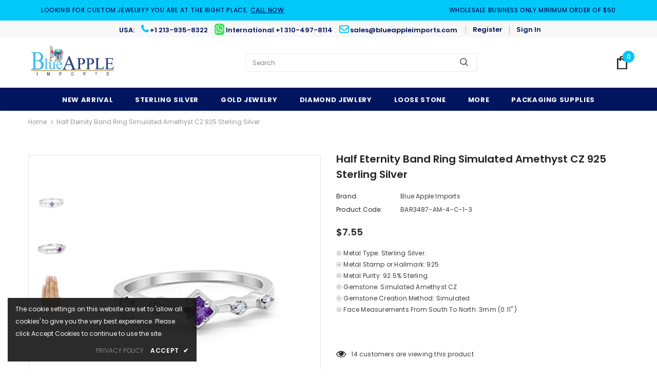

--- FILE ---
content_type: text/html; charset=utf-8
request_url: https://blueappleimports.com/products/half-eternity-band-ring-simulated-amethyst-cz-925-sterling-silver-bar3487
body_size: 51622
content:
<!DOCTYPE html>
<html lang="en">
<head>
  <meta name="p:domain_verify" content="119caccc0c5dc10f04d3a4bef4afced6"/>
<script async="" src="https://www.googletagmanager.com/gtag/js?id=G-8EG50NYFLE"></script>
<script>
window.dataLayer = window.dataLayer || [];
function gtag(){dataLayer.push(arguments);}
gtag('js', new Date());
gtag('config', 'G-8EG50NYFLE');
</script>
    <meta name="yandex-verification" content="611a3548a6c39f8e" />
   <!-- Global site tag (gtag.js) - Google Analytics End-->
<meta name="google-site-verification" content="tq5DsZ1vsbFnuiTO-qzp8LVTiqfYMbnQx7YN3J6LNPk" />
 <!-- Google Tag Manager -->
<script>(function(w,d,s,l,i){w[l]=w[l]||[];w[l].push({'gtm.start':
new Date().getTime(),event:'gtm.js'});var f=d.getElementsByTagName(s)[0],
j=d.createElement(s),dl=l!='dataLayer'?'&l='+l:'';j.async=true;j.src=
'https://www.googletagmanager.com/gtm.js?id='+i+dl;f.parentNode.insertBefore(j,f);
})(window,document,'script','dataLayer','GTM-KXPFMPK');</script>
<!-- End Google Tag Manager --> 
  <!-- Basic page needs ================================================== -->
  <meta charset="utf-8">
  <meta http-equiv="X-UA-Compatible" content="IE=edge,chrome=1">
	
  <!-- Title and description ================================================== -->
   
  <title>
    Half Eternity Band Ring Simulated Amethyst CZ 925 Sterling Silver
    
    

   
  </title>
  

  
  <meta name="description" content="☉ Metal Type: Sterling Silver. ☉ Metal Stamp or Hallmark: 925☉ Metal Purity: 92.5% Sterling. ☉ Gemstone: Simulated Amethyst CZ☉ Gemstone Creation Method: Simulated☉ Face Measurements From South To North: 3mm (0.11&quot; )">
  

  <!-- Product meta ================================================== -->
  


  <meta property="og:type" content="product">
  <meta property="og:title" content="Half Eternity Band Ring Simulated Amethyst CZ 925 Sterling Silver">
  
  <meta property="og:image" content="http://blueappleimports.com/cdn/shop/products/RC3487-AM_grande.jpg?v=1606470204">
  <meta property="og:image:secure_url" content="https://blueappleimports.com/cdn/shop/products/RC3487-AM_grande.jpg?v=1606470204">
  
  <meta property="og:image" content="http://blueappleimports.com/cdn/shop/products/RC3487-AM-1_grande.jpg?v=1606470204">
  <meta property="og:image:secure_url" content="https://blueappleimports.com/cdn/shop/products/RC3487-AM-1_grande.jpg?v=1606470204">
  
  <meta property="og:image" content="http://blueappleimports.com/cdn/shop/products/RC3487-AM-2_grande.jpg?v=1606470204">
  <meta property="og:image:secure_url" content="https://blueappleimports.com/cdn/shop/products/RC3487-AM-2_grande.jpg?v=1606470204">
  
  <meta property="og:price:amount" content="7.55">
  <meta property="og:price:currency" content="USD">


  <meta property="og:description" content="☉ Metal Type: Sterling Silver. ☉ Metal Stamp or Hallmark: 925☉ Metal Purity: 92.5% Sterling. ☉ Gemstone: Simulated Amethyst CZ☉ Gemstone Creation Method: Simulated☉ Face Measurements From South To North: 3mm (0.11&quot; )">


  <meta property="og:url" content="https://blueappleimports.com/products/half-eternity-band-ring-simulated-amethyst-cz-925-sterling-silver-bar3487">
  <meta property="og:site_name" content="Blue Apple Imports">
  <!-- /snippets/twitter-card.liquid -->





  <meta name="twitter:card" content="product">
  <meta name="twitter:title" content="Half Eternity Band Ring Simulated Amethyst CZ 925 Sterling Silver">
  <meta name="twitter:description" content="☉ Metal Type: Sterling Silver. ☉ Metal Stamp or Hallmark: 925☉ Metal Purity: 92.5% Sterling. ☉ Gemstone: Simulated Amethyst CZ☉ Gemstone Creation Method: Simulated☉ Face Measurements From South To North: 3mm (0.11&quot; )





">
  <meta name="twitter:image" content="https://blueappleimports.com/cdn/shop/products/RC3487-AM_medium.jpg?v=1606470204">
  <meta name="twitter:image:width" content="240">
  <meta name="twitter:image:height" content="240">
  <meta name="twitter:label1" content="Price">
  <meta name="twitter:data1" content="$7.55 USD">
  
  <meta name="twitter:label2" content="Brand">
  <meta name="twitter:data2" content="Blue Apple Imports">
  



  <!-- Helpers ================================================== -->
  <link rel="canonical" href="https://blueappleimports.com/products/half-eternity-band-ring-simulated-amethyst-cz-925-sterling-silver-bar3487">
  <link canonical-shop-url="https://blueappleimports.com/">
  <meta name="viewport" content="width=device-width,initial-scale=1">
  <link rel="preload" href="//blueappleimports.com/cdn/shop/t/33/assets/vendor.min.css?v=72559489221033970801760770844" as="style">
  <link rel="preload" href="//blueappleimports.com/cdn/shop/t/33/assets/theme-styles.css?v=68340487346747394321760792928" as="style">
  <link rel="preload" href="//blueappleimports.com/cdn/shop/t/33/assets/theme-styles-responsive.css?v=90905883938068142261760770844" as="style">
  <link rel="preload" href="//blueappleimports.com/cdn/shop/t/33/assets/theme-settings.css?v=34928405634107144481760770844" as="style">
  <link rel="preload" href="//blueappleimports.com/cdn/shop/t/33/assets/header-05.css?v=180687859257110468381760770844" as="style">
  <link rel="preload" href="//blueappleimports.com/cdn/shop/t/33/assets/header-06.css?v=18964610710003997541760770844" as="style">
  <link rel="preload" href="//blueappleimports.com/cdn/shop/t/33/assets/header-07.css?v=100353581849455261521760770844" as="style">
  <link rel="preload" href="//blueappleimports.com/cdn/shop/t/33/assets/header-08.css?v=167126704788912764851760770844" as="style">
  <link rel="preload" href="//blueappleimports.com/cdn/shop/t/33/assets/footer-06.css?v=132629616272968652451760770844" as="style">
  <link rel="preload" href="//blueappleimports.com/cdn/shop/t/33/assets/footer-07.css?v=19457261069086938391760770844" as="style">
  <link rel="preload" href="//blueappleimports.com/cdn/shop/t/33/assets/footer-08.css?v=17161311055609253561760770844" as="style">
  <link rel="preload" href="//blueappleimports.com/cdn/shop/t/33/assets/footer-09.css?v=31723816694365087181760770844" as="style">
  <link rel="preload" href="//blueappleimports.com/cdn/shop/t/33/assets/product-skin.css?v=86030726725359264551760770844" as="style">
  <link rel="preload" href="//blueappleimports.com/cdn/shop/t/33/assets/layout_style_1170.css?v=175837568721092489071760770844" as="style">
  <link rel="preload" href="//blueappleimports.com/cdn/shop/t/33/assets/layout_style_fullwidth.css?v=139908533630461757151760770844" as="style">
  <link rel="preload" href="//blueappleimports.com/cdn/shop/t/33/assets/layout_style_flower.css?v=46301794337413993831760770844" as="style">
  <link rel="preload" href="//blueappleimports.com/cdn/shop/t/33/assets/layout_style_suppermarket.css?v=128954938120041481171760770844" as="style">
  <link rel="preload" href="//blueappleimports.com/cdn/shop/t/33/assets/layout_style_surfup.css?v=6333508663724808751760770844" as="style">
  <link rel="preload" href="//blueappleimports.com/cdn/shop/t/33/assets/product-supermarket.css?v=171093545267327271411760770844" as="style">
  <link rel="preload" href="//blueappleimports.com/cdn/shop/t/33/assets/jquery.min.js?v=56888366816115934351760770844" as="script">

  <!-- Favicon -->
  
  <link rel="shortcut icon" href="//blueappleimports.com/cdn/shop/files/favicon_32x32.png?v=1613156077" type="image/png">
  
  
  <!-- Styles -->
  <style>
    

        
        
        
        

        @font-face { font-display: swap;
  font-family: Poppins;
  font-weight: 400;
  font-style: normal;
  src: url("//blueappleimports.com/cdn/fonts/poppins/poppins_n4.0ba78fa5af9b0e1a374041b3ceaadf0a43b41362.woff2") format("woff2"),
       url("//blueappleimports.com/cdn/fonts/poppins/poppins_n4.214741a72ff2596839fc9760ee7a770386cf16ca.woff") format("woff");
}

        @font-face { font-display: swap;
  font-family: Poppins;
  font-weight: 500;
  font-style: normal;
  src: url("//blueappleimports.com/cdn/fonts/poppins/poppins_n5.ad5b4b72b59a00358afc706450c864c3c8323842.woff2") format("woff2"),
       url("//blueappleimports.com/cdn/fonts/poppins/poppins_n5.33757fdf985af2d24b32fcd84c9a09224d4b2c39.woff") format("woff");
}

        @font-face { font-display: swap;
  font-family: Poppins;
  font-weight: 600;
  font-style: normal;
  src: url("//blueappleimports.com/cdn/fonts/poppins/poppins_n6.aa29d4918bc243723d56b59572e18228ed0786f6.woff2") format("woff2"),
       url("//blueappleimports.com/cdn/fonts/poppins/poppins_n6.5f815d845fe073750885d5b7e619ee00e8111208.woff") format("woff");
}

        @font-face { font-display: swap;
  font-family: Poppins;
  font-weight: 700;
  font-style: normal;
  src: url("//blueappleimports.com/cdn/fonts/poppins/poppins_n7.56758dcf284489feb014a026f3727f2f20a54626.woff2") format("woff2"),
       url("//blueappleimports.com/cdn/fonts/poppins/poppins_n7.f34f55d9b3d3205d2cd6f64955ff4b36f0cfd8da.woff") format("woff");
}


		    

        
			      
        
    
    :root {
      --font_size: 12px;
      --font_size_minus1: 11px;
      --font_size_minus2: 10px;
      --font_size_minus3: 9px;
      --font_size_minus4: 8px;
      --font_size_plus1: 13px;
      --font_size_plus2: 14px;
      --font_size_plus3: 15px;
      --font_size_plus4: 16px;
      --font_size_plus5: 17px;
      --font_size_plus6: 18px;
      --font_size_plus7: 19px;
      --font_size_plus8: 20px;
      --font_size_plus9: 21px;
      --font_size_plus10: 22px;
      --font_size_plus11: 23px;
      --font_size_plus12: 24px;
      --font_size_plus13: 25px;
      --font_size_plus14: 26px;
      --font_size_plus15: 27px;
      --font_size_plus16: 28px;
      --font_size_plus18: 30px;
      --font_size_plus21: 33px;
      --font_size_plus22: 34px;
      --font_size_plus23: 35px;
      --font_size_plus24: 36px;
      --font_size_plus29: 41px;
      --font_size_plus33: 45px;
      --font_size_plus34: 46px;

	  --fonts_name: Poppins,sans-serif;
	  --fonts_name_2: Poppins,sans-serif;

      /* Color */
      --body_bg: #ffffff;
      --body_color: #3c3c3c;
      --link_color: #0688e2;
      --link_color_hover: #232323;

      /* Breadcrumb */
      --breadcrumb_color : #999999;
      --breadcrumb_text_transform : capitalize;

      /* Header and Title */
      --page_title_font_size: 20px;
      --page_title_font_size_minus4: 16px;
      --page_title_font_size_minus6: 14px;
      --page_title_font_size_plus5: 25px;
      --page_title_color: #232323;
      --page_title_text_align : left;

      /* Product  */
      --product_name_font_size: 12px;
      --product_name_line_height: 22px;
      --product_text_transform: none;
      --product_name_font_weight: 500;
      --product_name_text_align: center;
      --product_vendor_text_transform: capitalize;
      --product_vendor_font_weight: 500;
      --product_vendor_font_size: 12px;

      --color_title_pr: #232323;
      --color_title_pr_hover: #232323;
      --color_vendor : #232323;
      --sale_text : #ffffff;
      --bg_sale : #e95144;
      --custom_label_text : #ffffff;
      --custom_label_bg : #323232;
      --bundle_label_text : #ffffff;
      --bundle_label_bg : #232323;
      --new_label_text : #323232;
      --new_label_bg : #ffffff;
      --new_label_border : #f6f6f6;
      --sold_out_text : #ffffff;
      --bg_sold_out : #c1c1c1;
      --color_price: #232323;
      --color_price_sale: #e95144;
      --color_compare_price: #969696;
      --color_compare_product: #3c3c3c;
      
        
        --color_quick_view: rgba(255, 255, 255, 0.7);
        --bg_quick_view: rgba(0, 0, 0, 0.8);
        
      
      --border_quick_view: transparent;
      --color_wishlist: #232323;
      --bg_wishlist: #ffffff;
      --border_wishlist: transparent;
      --bg_wishlist_active: #ffe5e5;

      /* Button 1 */
      --background_1: #232323;
      --color_1 : #ffffff;
      --border_1 : #232323;

      /* Button 2 */
      --background_2: #ffffff;
      --color_2 : #232323;
      --border_2 : #232323;

      /* Button 3 */
      --background_3: #e95144;
      --color_3 : #ffffff;
      --border_3 : #e95144;

      /* Button Add To Cart */
      --color_add_to_cart : #fff;
      --border_add_to_cart : #000;
      --background_add_to_cart : #000;

      --color_add_to_cart_hover : #000;
      --border_add_to_cart_hover : #000;
      --background_add_to_cart_hover : #fff;


      /* Button */
      
        --button_font_family: Poppins,sans-serif;
      
      --button_font_size: px;
      --button_font_weight: ;
      --button_border_radius: px;
      --button_border_width: px;
      --button_border_style: ;
      --button_text_align: ;
      --button_text_transform: ;
      --button_letter_spacing: ;
      --button_padding_top: px;
      --button_padding_bottom: px;
      --button_padding_left: px;
      --button_padding_right: px;

      

      /* Border Color */
      --border_widget_title : #e0e0e0;
      --border_color_1 : #ebebeb;
      --border_color_2: #e7e7e7;
      --border_page_title: #eaeaea;
      --border_input: #cbcbcb;
      --border_checkbox: #d0d0d0;
      --border_dropdown: #dadada;
      --border_bt_sidebar : #f6f6f6;
      --color_icon_drop: #6b6b6b;

      
          --color_ipt: #3c3c3c;
        

      
        
          --color_slick_arrow: #323232;
          --color_border_slick_arrow: #323232;
          --color_bg_slick_arrow: #ffffff;
        
      

      /*color Mobile*/

      --color_menu_mb: #232323;
      --color_menu_level3: #3c3c3c;

      /* Mixin ================= */
      

  		  
           --font_size_btn: 13px;   
        

        
            --padding_btn: 7px 15px 7px;
        

        
          --letter_spacing_btn: .05em;
        

        
          --padding_btn_qv_add_to_cart: 12px 15px 10px;
        
          --padding_btn_bundle: 10px 15px 8px 15px;
          

      

      
      
          --color-price-box: var(--color_compare_price);
      

      --color_review: #232323;
      --color_review_empty: #232323;

      --border-product-image: #e6e6e6;

      
      --border-radius-17: 17px;
      --border-radius-50: 50%;
      
    }
</style>
  <link href="//blueappleimports.com/cdn/shop/t/33/assets/vendor.min.css?v=72559489221033970801760770844" rel="stylesheet" type="text/css" media="all" />
<link href="//blueappleimports.com/cdn/shop/t/33/assets/theme-styles.css?v=68340487346747394321760792928" rel="stylesheet" type="text/css" media="all" />
<link href="//blueappleimports.com/cdn/shop/t/33/assets/theme-styles-responsive.css?v=90905883938068142261760770844" rel="stylesheet" type="text/css" media="all" />
<link href="//blueappleimports.com/cdn/shop/t/33/assets/theme-settings.css?v=34928405634107144481760770844" rel="stylesheet" type="text/css" media="all" />




































  
   <!-- Scripts -->
  <script src="//blueappleimports.com/cdn/shop/t/33/assets/jquery.min.js?v=56888366816115934351760770844" type="text/javascript"></script>
<script src="//blueappleimports.com/cdn/shop/t/33/assets/jquery-cookie.min.js?v=72365755745404048181760770844" type="text/javascript"></script>
<script src="//blueappleimports.com/cdn/shop/t/33/assets/lazysizes.min.js?v=84414966064882348651760770844" type="text/javascript"></script>

<script>
  	window.lazySizesConfig = window.lazySizesConfig || {};
    lazySizesConfig.loadMode = 1;
    window.lazySizesConfig.init = false;
    lazySizes.init();
  
    window.ajax_cart = "normal";
    window.money_format = "${{amount}}";//"${{amount}} USD";
    window.shop_currency = "USD";
    window.show_multiple_currencies = false;
    window.use_color_swatch = true;
    window.product_variant_name = true;
        window.color_swatch_style = "variant";
    window.enable_sidebar_multiple_choice = true;
    window.file_url = "//blueappleimports.com/cdn/shop/files/?v=37014";
    window.asset_url = "";
    window.router = "";
    window.swatch_recently = "color";
    window.label_sale = "discount_sale";
    window.layout_style = "layout_style_1";
    window.layout_home = "";
    window.product_style = "default";
    window.category_style = "no_sidebar";
    window.layout_body = "default";
        
    window.inventory_text = {
        in_stock: "In stock",
        many_in_stock: "Many in stock",
        out_of_stock: "Out of stock",
        add_to_cart: "Add to cart",
        add_all_to_cart: "Add all to Cart",
        sold_out: "Sold Out",
        select_options : "Select options",
        unavailable: "Sold Out",
        view_all_collection: "View All",
        no_more_product: "No more product",
        show_options: "Show Variants",
        hide_options: "Hide Variants",
        adding : "Adding",
        thank_you : "Thank You",
        add_more : "Add More",
        cart_feedback : "Added",
        add_wishlist : "Add to Wish List",
        remove_wishlist : "Remove Wish List",
        add_wishlist_1 : "Add to wishlist",
        remove_wishlist_1 : "Remove wishlist",
        previous: "Prev",
        next: "Next",
      	pre_order : "Pre Order",
        hotStock: "Hurry up! only [inventory] left",
        view_more: "View All",
        view_less : "View Less",
        show_more: "Show More",
        show_less : "Show Less",
        days : "Days",
        hours : "Hours",
        mins : "Mins",
        secs : "Secs",

        customlabel: "Custom Label",
        newlabel: "New",
        salelabel: "Sale",
        soldoutlabel: "Sold Out",
        bundlelabel: "Bundle",

        message_compare : "You must select at least two products to compare!",
        message_iscart : "is added to your shopping cart.",

        add_compare : "Add to compare",
        remove_compare : "Remove compare",
        remove: "Remove",
        warning_quantity: "Maximum quantity",
    };
    window.multi_lang = false;
    window.infinity_scroll_feature = false;
    window.newsletter_popup = false;
    window.hidden_newsletter = false;
    window.option_ptoduct1 = "size";
    window.option_ptoduct2 = "color";
    window.option_ptoduct3 = "option 3"

    /* Free Shipping Message */
    window.free_shipping_color1 = "#F44336";  
    window.free_shipping_color2 = "#FF9800";
    window.free_shipping_color3 = "#69c69c";
    window.free_shipping_price = 50;
    window.free_shipping_text = {
        free_shipping_message_1: "You qualify for free shipping!",
        free_shipping_message_2:"Only",
        free_shipping_message_3: "away from",
        free_shipping_message_4: "free shipping",
        free_shipping_1: "Free",
        free_shipping_2: "TBD",
    }

</script>

  <!-- Header hook for plugins ================================ -->
  <script>window.performance && window.performance.mark && window.performance.mark('shopify.content_for_header.start');</script><meta name="facebook-domain-verification" content="1bc4m590c4345d8yjfn9lxr830yjbl">
<meta name="facebook-domain-verification" content="koxmowojjtkpidfs5ljfdp0z118ao8">
<meta name="google-site-verification" content="hnu2-P7J6rR_PbHZCJd5CVueuJJxVp7RFNQxuSOBd_k">
<meta id="shopify-digital-wallet" name="shopify-digital-wallet" content="/14399808/digital_wallets/dialog">
<meta name="shopify-checkout-api-token" content="e01bebaa54123f0ef9e3f850dc027090">
<meta id="in-context-paypal-metadata" data-shop-id="14399808" data-venmo-supported="false" data-environment="production" data-locale="en_US" data-paypal-v4="true" data-currency="USD">
<link rel="alternate" type="application/json+oembed" href="https://blueappleimports.com/products/half-eternity-band-ring-simulated-amethyst-cz-925-sterling-silver-bar3487.oembed">
<script async="async" src="/checkouts/internal/preloads.js?locale=en-US"></script>
<link rel="preconnect" href="https://shop.app" crossorigin="anonymous">
<script async="async" src="https://shop.app/checkouts/internal/preloads.js?locale=en-US&shop_id=14399808" crossorigin="anonymous"></script>
<script id="apple-pay-shop-capabilities" type="application/json">{"shopId":14399808,"countryCode":"US","currencyCode":"USD","merchantCapabilities":["supports3DS"],"merchantId":"gid:\/\/shopify\/Shop\/14399808","merchantName":"Blue Apple Imports","requiredBillingContactFields":["postalAddress","email"],"requiredShippingContactFields":["postalAddress","email"],"shippingType":"shipping","supportedNetworks":["visa","masterCard","amex","discover","elo","jcb"],"total":{"type":"pending","label":"Blue Apple Imports","amount":"1.00"},"shopifyPaymentsEnabled":true,"supportsSubscriptions":true}</script>
<script id="shopify-features" type="application/json">{"accessToken":"e01bebaa54123f0ef9e3f850dc027090","betas":["rich-media-storefront-analytics"],"domain":"blueappleimports.com","predictiveSearch":true,"shopId":14399808,"locale":"en"}</script>
<script>var Shopify = Shopify || {};
Shopify.shop = "blue-apple-co.myshopify.com";
Shopify.locale = "en";
Shopify.currency = {"active":"USD","rate":"1.0"};
Shopify.country = "US";
Shopify.theme = {"name":"-ProPila-IT-Services-call-for-price","id":153146982654,"schema_name":"ProPila_IT_Services","schema_version":"0.0.1","theme_store_id":null,"role":"main"};
Shopify.theme.handle = "null";
Shopify.theme.style = {"id":null,"handle":null};
Shopify.cdnHost = "blueappleimports.com/cdn";
Shopify.routes = Shopify.routes || {};
Shopify.routes.root = "/";</script>
<script type="module">!function(o){(o.Shopify=o.Shopify||{}).modules=!0}(window);</script>
<script>!function(o){function n(){var o=[];function n(){o.push(Array.prototype.slice.apply(arguments))}return n.q=o,n}var t=o.Shopify=o.Shopify||{};t.loadFeatures=n(),t.autoloadFeatures=n()}(window);</script>
<script>
  window.ShopifyPay = window.ShopifyPay || {};
  window.ShopifyPay.apiHost = "shop.app\/pay";
  window.ShopifyPay.redirectState = null;
</script>
<script id="shop-js-analytics" type="application/json">{"pageType":"product"}</script>
<script defer="defer" async type="module" src="//blueappleimports.com/cdn/shopifycloud/shop-js/modules/v2/client.init-shop-cart-sync_BN7fPSNr.en.esm.js"></script>
<script defer="defer" async type="module" src="//blueappleimports.com/cdn/shopifycloud/shop-js/modules/v2/chunk.common_Cbph3Kss.esm.js"></script>
<script defer="defer" async type="module" src="//blueappleimports.com/cdn/shopifycloud/shop-js/modules/v2/chunk.modal_DKumMAJ1.esm.js"></script>
<script type="module">
  await import("//blueappleimports.com/cdn/shopifycloud/shop-js/modules/v2/client.init-shop-cart-sync_BN7fPSNr.en.esm.js");
await import("//blueappleimports.com/cdn/shopifycloud/shop-js/modules/v2/chunk.common_Cbph3Kss.esm.js");
await import("//blueappleimports.com/cdn/shopifycloud/shop-js/modules/v2/chunk.modal_DKumMAJ1.esm.js");

  window.Shopify.SignInWithShop?.initShopCartSync?.({"fedCMEnabled":true,"windoidEnabled":true});

</script>
<script>
  window.Shopify = window.Shopify || {};
  if (!window.Shopify.featureAssets) window.Shopify.featureAssets = {};
  window.Shopify.featureAssets['shop-js'] = {"shop-cart-sync":["modules/v2/client.shop-cart-sync_CJVUk8Jm.en.esm.js","modules/v2/chunk.common_Cbph3Kss.esm.js","modules/v2/chunk.modal_DKumMAJ1.esm.js"],"init-fed-cm":["modules/v2/client.init-fed-cm_7Fvt41F4.en.esm.js","modules/v2/chunk.common_Cbph3Kss.esm.js","modules/v2/chunk.modal_DKumMAJ1.esm.js"],"init-shop-email-lookup-coordinator":["modules/v2/client.init-shop-email-lookup-coordinator_Cc088_bR.en.esm.js","modules/v2/chunk.common_Cbph3Kss.esm.js","modules/v2/chunk.modal_DKumMAJ1.esm.js"],"init-windoid":["modules/v2/client.init-windoid_hPopwJRj.en.esm.js","modules/v2/chunk.common_Cbph3Kss.esm.js","modules/v2/chunk.modal_DKumMAJ1.esm.js"],"shop-button":["modules/v2/client.shop-button_B0jaPSNF.en.esm.js","modules/v2/chunk.common_Cbph3Kss.esm.js","modules/v2/chunk.modal_DKumMAJ1.esm.js"],"shop-cash-offers":["modules/v2/client.shop-cash-offers_DPIskqss.en.esm.js","modules/v2/chunk.common_Cbph3Kss.esm.js","modules/v2/chunk.modal_DKumMAJ1.esm.js"],"shop-toast-manager":["modules/v2/client.shop-toast-manager_CK7RT69O.en.esm.js","modules/v2/chunk.common_Cbph3Kss.esm.js","modules/v2/chunk.modal_DKumMAJ1.esm.js"],"init-shop-cart-sync":["modules/v2/client.init-shop-cart-sync_BN7fPSNr.en.esm.js","modules/v2/chunk.common_Cbph3Kss.esm.js","modules/v2/chunk.modal_DKumMAJ1.esm.js"],"init-customer-accounts-sign-up":["modules/v2/client.init-customer-accounts-sign-up_CfPf4CXf.en.esm.js","modules/v2/client.shop-login-button_DeIztwXF.en.esm.js","modules/v2/chunk.common_Cbph3Kss.esm.js","modules/v2/chunk.modal_DKumMAJ1.esm.js"],"pay-button":["modules/v2/client.pay-button_CgIwFSYN.en.esm.js","modules/v2/chunk.common_Cbph3Kss.esm.js","modules/v2/chunk.modal_DKumMAJ1.esm.js"],"init-customer-accounts":["modules/v2/client.init-customer-accounts_DQ3x16JI.en.esm.js","modules/v2/client.shop-login-button_DeIztwXF.en.esm.js","modules/v2/chunk.common_Cbph3Kss.esm.js","modules/v2/chunk.modal_DKumMAJ1.esm.js"],"avatar":["modules/v2/client.avatar_BTnouDA3.en.esm.js"],"init-shop-for-new-customer-accounts":["modules/v2/client.init-shop-for-new-customer-accounts_CsZy_esa.en.esm.js","modules/v2/client.shop-login-button_DeIztwXF.en.esm.js","modules/v2/chunk.common_Cbph3Kss.esm.js","modules/v2/chunk.modal_DKumMAJ1.esm.js"],"shop-follow-button":["modules/v2/client.shop-follow-button_BRMJjgGd.en.esm.js","modules/v2/chunk.common_Cbph3Kss.esm.js","modules/v2/chunk.modal_DKumMAJ1.esm.js"],"checkout-modal":["modules/v2/client.checkout-modal_B9Drz_yf.en.esm.js","modules/v2/chunk.common_Cbph3Kss.esm.js","modules/v2/chunk.modal_DKumMAJ1.esm.js"],"shop-login-button":["modules/v2/client.shop-login-button_DeIztwXF.en.esm.js","modules/v2/chunk.common_Cbph3Kss.esm.js","modules/v2/chunk.modal_DKumMAJ1.esm.js"],"lead-capture":["modules/v2/client.lead-capture_DXYzFM3R.en.esm.js","modules/v2/chunk.common_Cbph3Kss.esm.js","modules/v2/chunk.modal_DKumMAJ1.esm.js"],"shop-login":["modules/v2/client.shop-login_CA5pJqmO.en.esm.js","modules/v2/chunk.common_Cbph3Kss.esm.js","modules/v2/chunk.modal_DKumMAJ1.esm.js"],"payment-terms":["modules/v2/client.payment-terms_BxzfvcZJ.en.esm.js","modules/v2/chunk.common_Cbph3Kss.esm.js","modules/v2/chunk.modal_DKumMAJ1.esm.js"]};
</script>
<script>(function() {
  var isLoaded = false;
  function asyncLoad() {
    if (isLoaded) return;
    isLoaded = true;
    var urls = ["https:\/\/gtranslate.io\/shopify\/gtranslate.js?shop=blue-apple-co.myshopify.com","https:\/\/omnisnippet1.com\/platforms\/shopify.js?source=scriptTag\u0026v=2025-05-15T04\u0026shop=blue-apple-co.myshopify.com"];
    for (var i = 0; i < urls.length; i++) {
      var s = document.createElement('script');
      s.type = 'text/javascript';
      s.async = true;
      s.src = urls[i];
      var x = document.getElementsByTagName('script')[0];
      x.parentNode.insertBefore(s, x);
    }
  };
  if(window.attachEvent) {
    window.attachEvent('onload', asyncLoad);
  } else {
    window.addEventListener('load', asyncLoad, false);
  }
})();</script>
<script id="__st">var __st={"a":14399808,"offset":-39600,"reqid":"a49028f5-f630-485a-a946-57a1a6b7902d-1769897963","pageurl":"blueappleimports.com\/products\/half-eternity-band-ring-simulated-amethyst-cz-925-sterling-silver-bar3487","u":"c50097950e50","p":"product","rtyp":"product","rid":6102713106608};</script>
<script>window.ShopifyPaypalV4VisibilityTracking = true;</script>
<script id="captcha-bootstrap">!function(){'use strict';const t='contact',e='account',n='new_comment',o=[[t,t],['blogs',n],['comments',n],[t,'customer']],c=[[e,'customer_login'],[e,'guest_login'],[e,'recover_customer_password'],[e,'create_customer']],r=t=>t.map((([t,e])=>`form[action*='/${t}']:not([data-nocaptcha='true']) input[name='form_type'][value='${e}']`)).join(','),a=t=>()=>t?[...document.querySelectorAll(t)].map((t=>t.form)):[];function s(){const t=[...o],e=r(t);return a(e)}const i='password',u='form_key',d=['recaptcha-v3-token','g-recaptcha-response','h-captcha-response',i],f=()=>{try{return window.sessionStorage}catch{return}},m='__shopify_v',_=t=>t.elements[u];function p(t,e,n=!1){try{const o=window.sessionStorage,c=JSON.parse(o.getItem(e)),{data:r}=function(t){const{data:e,action:n}=t;return t[m]||n?{data:e,action:n}:{data:t,action:n}}(c);for(const[e,n]of Object.entries(r))t.elements[e]&&(t.elements[e].value=n);n&&o.removeItem(e)}catch(o){console.error('form repopulation failed',{error:o})}}const l='form_type',E='cptcha';function T(t){t.dataset[E]=!0}const w=window,h=w.document,L='Shopify',v='ce_forms',y='captcha';let A=!1;((t,e)=>{const n=(g='f06e6c50-85a8-45c8-87d0-21a2b65856fe',I='https://cdn.shopify.com/shopifycloud/storefront-forms-hcaptcha/ce_storefront_forms_captcha_hcaptcha.v1.5.2.iife.js',D={infoText:'Protected by hCaptcha',privacyText:'Privacy',termsText:'Terms'},(t,e,n)=>{const o=w[L][v],c=o.bindForm;if(c)return c(t,g,e,D).then(n);var r;o.q.push([[t,g,e,D],n]),r=I,A||(h.body.append(Object.assign(h.createElement('script'),{id:'captcha-provider',async:!0,src:r})),A=!0)});var g,I,D;w[L]=w[L]||{},w[L][v]=w[L][v]||{},w[L][v].q=[],w[L][y]=w[L][y]||{},w[L][y].protect=function(t,e){n(t,void 0,e),T(t)},Object.freeze(w[L][y]),function(t,e,n,w,h,L){const[v,y,A,g]=function(t,e,n){const i=e?o:[],u=t?c:[],d=[...i,...u],f=r(d),m=r(i),_=r(d.filter((([t,e])=>n.includes(e))));return[a(f),a(m),a(_),s()]}(w,h,L),I=t=>{const e=t.target;return e instanceof HTMLFormElement?e:e&&e.form},D=t=>v().includes(t);t.addEventListener('submit',(t=>{const e=I(t);if(!e)return;const n=D(e)&&!e.dataset.hcaptchaBound&&!e.dataset.recaptchaBound,o=_(e),c=g().includes(e)&&(!o||!o.value);(n||c)&&t.preventDefault(),c&&!n&&(function(t){try{if(!f())return;!function(t){const e=f();if(!e)return;const n=_(t);if(!n)return;const o=n.value;o&&e.removeItem(o)}(t);const e=Array.from(Array(32),(()=>Math.random().toString(36)[2])).join('');!function(t,e){_(t)||t.append(Object.assign(document.createElement('input'),{type:'hidden',name:u})),t.elements[u].value=e}(t,e),function(t,e){const n=f();if(!n)return;const o=[...t.querySelectorAll(`input[type='${i}']`)].map((({name:t})=>t)),c=[...d,...o],r={};for(const[a,s]of new FormData(t).entries())c.includes(a)||(r[a]=s);n.setItem(e,JSON.stringify({[m]:1,action:t.action,data:r}))}(t,e)}catch(e){console.error('failed to persist form',e)}}(e),e.submit())}));const S=(t,e)=>{t&&!t.dataset[E]&&(n(t,e.some((e=>e===t))),T(t))};for(const o of['focusin','change'])t.addEventListener(o,(t=>{const e=I(t);D(e)&&S(e,y())}));const B=e.get('form_key'),M=e.get(l),P=B&&M;t.addEventListener('DOMContentLoaded',(()=>{const t=y();if(P)for(const e of t)e.elements[l].value===M&&p(e,B);[...new Set([...A(),...v().filter((t=>'true'===t.dataset.shopifyCaptcha))])].forEach((e=>S(e,t)))}))}(h,new URLSearchParams(w.location.search),n,t,e,['guest_login'])})(!0,!0)}();</script>
<script integrity="sha256-4kQ18oKyAcykRKYeNunJcIwy7WH5gtpwJnB7kiuLZ1E=" data-source-attribution="shopify.loadfeatures" defer="defer" src="//blueappleimports.com/cdn/shopifycloud/storefront/assets/storefront/load_feature-a0a9edcb.js" crossorigin="anonymous"></script>
<script crossorigin="anonymous" defer="defer" src="//blueappleimports.com/cdn/shopifycloud/storefront/assets/shopify_pay/storefront-65b4c6d7.js?v=20250812"></script>
<script data-source-attribution="shopify.dynamic_checkout.dynamic.init">var Shopify=Shopify||{};Shopify.PaymentButton=Shopify.PaymentButton||{isStorefrontPortableWallets:!0,init:function(){window.Shopify.PaymentButton.init=function(){};var t=document.createElement("script");t.src="https://blueappleimports.com/cdn/shopifycloud/portable-wallets/latest/portable-wallets.en.js",t.type="module",document.head.appendChild(t)}};
</script>
<script data-source-attribution="shopify.dynamic_checkout.buyer_consent">
  function portableWalletsHideBuyerConsent(e){var t=document.getElementById("shopify-buyer-consent"),n=document.getElementById("shopify-subscription-policy-button");t&&n&&(t.classList.add("hidden"),t.setAttribute("aria-hidden","true"),n.removeEventListener("click",e))}function portableWalletsShowBuyerConsent(e){var t=document.getElementById("shopify-buyer-consent"),n=document.getElementById("shopify-subscription-policy-button");t&&n&&(t.classList.remove("hidden"),t.removeAttribute("aria-hidden"),n.addEventListener("click",e))}window.Shopify?.PaymentButton&&(window.Shopify.PaymentButton.hideBuyerConsent=portableWalletsHideBuyerConsent,window.Shopify.PaymentButton.showBuyerConsent=portableWalletsShowBuyerConsent);
</script>
<script data-source-attribution="shopify.dynamic_checkout.cart.bootstrap">document.addEventListener("DOMContentLoaded",(function(){function t(){return document.querySelector("shopify-accelerated-checkout-cart, shopify-accelerated-checkout")}if(t())Shopify.PaymentButton.init();else{new MutationObserver((function(e,n){t()&&(Shopify.PaymentButton.init(),n.disconnect())})).observe(document.body,{childList:!0,subtree:!0})}}));
</script>
<link id="shopify-accelerated-checkout-styles" rel="stylesheet" media="screen" href="https://blueappleimports.com/cdn/shopifycloud/portable-wallets/latest/accelerated-checkout-backwards-compat.css" crossorigin="anonymous">
<style id="shopify-accelerated-checkout-cart">
        #shopify-buyer-consent {
  margin-top: 1em;
  display: inline-block;
  width: 100%;
}

#shopify-buyer-consent.hidden {
  display: none;
}

#shopify-subscription-policy-button {
  background: none;
  border: none;
  padding: 0;
  text-decoration: underline;
  font-size: inherit;
  cursor: pointer;
}

#shopify-subscription-policy-button::before {
  box-shadow: none;
}

      </style>

<script>window.performance && window.performance.mark && window.performance.mark('shopify.content_for_header.end');</script>

  <!--[if lt IE 9]>
  <script src="//html5shiv.googlecode.com/svn/trunk/html5.js" type="text/javascript"></script>
  <![endif]-->

  
  
  

  <script>

    Shopify.productOptionsMap = {};
    Shopify.quickViewOptionsMap = {};

    Shopify.updateOptionsInSelector = function(selectorIndex, wrapperSlt) {
        Shopify.optionsMap = wrapperSlt === '.product' ? Shopify.productOptionsMap : Shopify.quickViewOptionsMap;

        switch (selectorIndex) {
            case 0:
                var key = 'root';
                var selector = $(wrapperSlt + ' .single-option-selector:eq(0)');
                break;
            case 1:
                var key = $(wrapperSlt + ' .single-option-selector:eq(0)').val();
                var selector = $(wrapperSlt + ' .single-option-selector:eq(1)');
                break;
            case 2:
                var key = $(wrapperSlt + ' .single-option-selector:eq(0)').val();
                key += ' / ' + $(wrapperSlt + ' .single-option-selector:eq(1)').val();
                var selector = $(wrapperSlt + ' .single-option-selector:eq(2)');
        }

        var initialValue = selector.val();
        selector.empty();

        var availableOptions = Shopify.optionsMap[key];

        if (availableOptions && availableOptions.length) {
            for (var i = 0; i < availableOptions.length; i++) {
                var option = availableOptions[i].replace('-sold-out','');
                var newOption = $('<option></option>').val(option).html(option);

                selector.append(newOption);
            }

            $(wrapperSlt + ' .swatch[data-option-index="' + selectorIndex + '"] .swatch-element').each(function() {
                // debugger;
                if ($.inArray($(this).attr('data-value'), availableOptions) !== -1) {
                    $(this).addClass('available').removeClass('soldout').find(':radio').prop('disabled',false).prop('checked',true);
                }
                else {
                    if ($.inArray($(this).attr('data-value') + '-sold-out', availableOptions) !== -1) {
                        $(this).addClass('available').addClass('soldout').find(':radio').prop('disabled',false).prop('checked',true);
                    } else {
                        $(this).removeClass('available').addClass('soldout').find(':radio').prop('disabled',true).prop('checked',false);
                    }
                    
                }
            });

            if ($.inArray(initialValue, availableOptions) !== -1) {
                selector.val(initialValue);
            }

            selector.trigger('change');
        };
    };

    Shopify.linkOptionSelectors = function(product, wrapperSlt, check) {
        // Building our mapping object.
        Shopify.optionsMap = wrapperSlt === '.product' ? Shopify.productOptionsMap : Shopify.quickViewOptionsMap;
        var arr_1= [],
            arr_2= [],
            arr_3= [];

        Shopify.optionsMap['root'] == [];
        for (var i = 0; i < product.variants.length; i++) {
            var variant = product.variants[i];
            if (variant) {
                var key1 = variant.option1;
                var key2 = variant.option1 + ' / ' + variant.option2;
                Shopify.optionsMap[key1] = [];
                Shopify.optionsMap[key2] = [];
            }
        }
        for (var i = 0; i < product.variants.length; i++) {
            var variant = product.variants[i];
            if (variant) {
                if (window.use_color_swatch) {
                    if (variant.available) {
                        // Gathering values for the 1st drop-down.
                        Shopify.optionsMap['root'] = Shopify.optionsMap['root'] || [];

                        // if ($.inArray(variant.option1 + '-sold-out', Shopify.optionsMap['root']) !== -1) {
                        //     Shopify.optionsMap['root'].pop();
                        // } 

                        arr_1.push(variant.option1);
                        arr_1 = $.unique(arr_1);

                        Shopify.optionsMap['root'].push(variant.option1);

                        Shopify.optionsMap['root'] = Shopify.uniq(Shopify.optionsMap['root']);

                        // Gathering values for the 2nd drop-down.
                        if (product.options.length > 1) {
                        var key = variant.option1;
                            Shopify.optionsMap[key] = Shopify.optionsMap[key] || [];
                            // if ($.inArray(variant.option2 + '-sold-out', Shopify.optionsMap[key]) !== -1) {
                            //     Shopify.optionsMap[key].pop();
                            // } 
                            Shopify.optionsMap[key].push(variant.option2);
                            if ($.inArray(variant.option2, arr_2) === -1) {
                                arr_2.push(variant.option2);
                                arr_2 = $.unique(arr_2);
                            }
                            Shopify.optionsMap[key] = Shopify.uniq(Shopify.optionsMap[key]);
                        }

                        // Gathering values for the 3rd drop-down.
                        if (product.options.length === 3) {
                            var key = variant.option1 + ' / ' + variant.option2;
                            Shopify.optionsMap[key] = Shopify.optionsMap[key] || [];
                            Shopify.optionsMap[key].push(variant.option3);

                            if ($.inArray(variant.option3, arr_3) === -1) {
                                arr_3.push(variant.option3);
                                arr_3 = $.unique(arr_3);
                            }
                            
                            Shopify.optionsMap[key] = Shopify.uniq(Shopify.optionsMap[key]);
                        }
                    } else {
                        // Gathering values for the 1st drop-down.
                        Shopify.optionsMap['root'] = Shopify.optionsMap['root'] || [];
                        if ($.inArray(variant.option1, arr_1) === -1) {
                            Shopify.optionsMap['root'].push(variant.option1 + '-sold-out');
                        }
                        
                        Shopify.optionsMap['root'] = Shopify.uniq(Shopify.optionsMap['root']);

                        // Gathering values for the 2nd drop-down.
                        if (product.options.length > 1) {
                            var key = variant.option1;
                            Shopify.optionsMap[key] = Shopify.optionsMap[key] || [];
                            // Shopify.optionsMap[key].push(variant.option2);

                            // if ($.inArray(variant.option2, arr_2) === -1) {
                                Shopify.optionsMap[key].push(variant.option2 + '-sold-out');
                            // }
                            
                            Shopify.optionsMap[key] = Shopify.uniq(Shopify.optionsMap[key]);
                        }

                        // Gathering values for the 3rd drop-down.
                        if (product.options.length === 3) {
                            var key = variant.option1 + ' / ' + variant.option2;
                            Shopify.optionsMap[key] = Shopify.optionsMap[key] || [];
//                             if ($.inArray(variant.option3, arr_3) === -1) {
                                Shopify.optionsMap[key].push(variant.option3 + '-sold-out');
//                             }
                            Shopify.optionsMap[key] = Shopify.uniq(Shopify.optionsMap[key]);
                        }

                    }
                } else {
                    // Gathering values for the 1st drop-down.
                    if (check) {
                        if (variant.available) {
                            Shopify.optionsMap['root'] = Shopify.optionsMap['root'] || [];
                            Shopify.optionsMap['root'].push(variant.option1);
                            Shopify.optionsMap['root'] = Shopify.uniq(Shopify.optionsMap['root']);

                            // Gathering values for the 2nd drop-down.
                            if (product.options.length > 1) {
                            var key = variant.option1;
                                Shopify.optionsMap[key] = Shopify.optionsMap[key] || [];
                                Shopify.optionsMap[key].push(variant.option2);
                                Shopify.optionsMap[key] = Shopify.uniq(Shopify.optionsMap[key]);
                            }

                            // Gathering values for the 3rd drop-down.
                            if (product.options.length === 3) {
                                var key = variant.option1 + ' / ' + variant.option2;
                                Shopify.optionsMap[key] = Shopify.optionsMap[key] || [];
                                Shopify.optionsMap[key].push(variant.option3);
                                Shopify.optionsMap[key] = Shopify.uniq(Shopify.optionsMap[key]);
                            }
                        }
                    } else {
                        Shopify.optionsMap['root'] = Shopify.optionsMap['root'] || [];

                        Shopify.optionsMap['root'].push(variant.option1);
                        Shopify.optionsMap['root'] = Shopify.uniq(Shopify.optionsMap['root']);

                        // Gathering values for the 2nd drop-down.
                        if (product.options.length > 1) {
                        var key = variant.option1;
                            Shopify.optionsMap[key] = Shopify.optionsMap[key] || [];
                            Shopify.optionsMap[key].push(variant.option2);
                            Shopify.optionsMap[key] = Shopify.uniq(Shopify.optionsMap[key]);
                        }

                        // Gathering values for the 3rd drop-down.
                        if (product.options.length === 3) {
                            var key = variant.option1 + ' / ' + variant.option2;
                            Shopify.optionsMap[key] = Shopify.optionsMap[key] || [];
                            Shopify.optionsMap[key].push(variant.option3);
                            Shopify.optionsMap[key] = Shopify.uniq(Shopify.optionsMap[key]);
                        }
                    }
                    
                }
            }
        };

        // Update options right away.
        Shopify.updateOptionsInSelector(0, wrapperSlt);

        if (product.options.length > 1) Shopify.updateOptionsInSelector(1, wrapperSlt);
        if (product.options.length === 3) Shopify.updateOptionsInSelector(2, wrapperSlt);

        // When there is an update in the first dropdown.
        $(wrapperSlt + " .single-option-selector:eq(0)").change(function() {
            Shopify.updateOptionsInSelector(1, wrapperSlt);
            if (product.options.length === 3) Shopify.updateOptionsInSelector(2, wrapperSlt);
            return true;
        });

        // When there is an update in the second dropdown.
        $(wrapperSlt + " .single-option-selector:eq(1)").change(function() {
            if (product.options.length === 3) Shopify.updateOptionsInSelector(2, wrapperSlt);
            return true;
        });
    };
</script>
  
  <script nomodule src="https://unpkg.com/@google/model-viewer/dist/model-viewer-legacy.js"></script>
  

<link href="https://monorail-edge.shopifysvc.com" rel="dns-prefetch">
<script>(function(){if ("sendBeacon" in navigator && "performance" in window) {try {var session_token_from_headers = performance.getEntriesByType('navigation')[0].serverTiming.find(x => x.name == '_s').description;} catch {var session_token_from_headers = undefined;}var session_cookie_matches = document.cookie.match(/_shopify_s=([^;]*)/);var session_token_from_cookie = session_cookie_matches && session_cookie_matches.length === 2 ? session_cookie_matches[1] : "";var session_token = session_token_from_headers || session_token_from_cookie || "";function handle_abandonment_event(e) {var entries = performance.getEntries().filter(function(entry) {return /monorail-edge.shopifysvc.com/.test(entry.name);});if (!window.abandonment_tracked && entries.length === 0) {window.abandonment_tracked = true;var currentMs = Date.now();var navigation_start = performance.timing.navigationStart;var payload = {shop_id: 14399808,url: window.location.href,navigation_start,duration: currentMs - navigation_start,session_token,page_type: "product"};window.navigator.sendBeacon("https://monorail-edge.shopifysvc.com/v1/produce", JSON.stringify({schema_id: "online_store_buyer_site_abandonment/1.1",payload: payload,metadata: {event_created_at_ms: currentMs,event_sent_at_ms: currentMs}}));}}window.addEventListener('pagehide', handle_abandonment_event);}}());</script>
<script id="web-pixels-manager-setup">(function e(e,d,r,n,o){if(void 0===o&&(o={}),!Boolean(null===(a=null===(i=window.Shopify)||void 0===i?void 0:i.analytics)||void 0===a?void 0:a.replayQueue)){var i,a;window.Shopify=window.Shopify||{};var t=window.Shopify;t.analytics=t.analytics||{};var s=t.analytics;s.replayQueue=[],s.publish=function(e,d,r){return s.replayQueue.push([e,d,r]),!0};try{self.performance.mark("wpm:start")}catch(e){}var l=function(){var e={modern:/Edge?\/(1{2}[4-9]|1[2-9]\d|[2-9]\d{2}|\d{4,})\.\d+(\.\d+|)|Firefox\/(1{2}[4-9]|1[2-9]\d|[2-9]\d{2}|\d{4,})\.\d+(\.\d+|)|Chrom(ium|e)\/(9{2}|\d{3,})\.\d+(\.\d+|)|(Maci|X1{2}).+ Version\/(15\.\d+|(1[6-9]|[2-9]\d|\d{3,})\.\d+)([,.]\d+|)( \(\w+\)|)( Mobile\/\w+|) Safari\/|Chrome.+OPR\/(9{2}|\d{3,})\.\d+\.\d+|(CPU[ +]OS|iPhone[ +]OS|CPU[ +]iPhone|CPU IPhone OS|CPU iPad OS)[ +]+(15[._]\d+|(1[6-9]|[2-9]\d|\d{3,})[._]\d+)([._]\d+|)|Android:?[ /-](13[3-9]|1[4-9]\d|[2-9]\d{2}|\d{4,})(\.\d+|)(\.\d+|)|Android.+Firefox\/(13[5-9]|1[4-9]\d|[2-9]\d{2}|\d{4,})\.\d+(\.\d+|)|Android.+Chrom(ium|e)\/(13[3-9]|1[4-9]\d|[2-9]\d{2}|\d{4,})\.\d+(\.\d+|)|SamsungBrowser\/([2-9]\d|\d{3,})\.\d+/,legacy:/Edge?\/(1[6-9]|[2-9]\d|\d{3,})\.\d+(\.\d+|)|Firefox\/(5[4-9]|[6-9]\d|\d{3,})\.\d+(\.\d+|)|Chrom(ium|e)\/(5[1-9]|[6-9]\d|\d{3,})\.\d+(\.\d+|)([\d.]+$|.*Safari\/(?![\d.]+ Edge\/[\d.]+$))|(Maci|X1{2}).+ Version\/(10\.\d+|(1[1-9]|[2-9]\d|\d{3,})\.\d+)([,.]\d+|)( \(\w+\)|)( Mobile\/\w+|) Safari\/|Chrome.+OPR\/(3[89]|[4-9]\d|\d{3,})\.\d+\.\d+|(CPU[ +]OS|iPhone[ +]OS|CPU[ +]iPhone|CPU IPhone OS|CPU iPad OS)[ +]+(10[._]\d+|(1[1-9]|[2-9]\d|\d{3,})[._]\d+)([._]\d+|)|Android:?[ /-](13[3-9]|1[4-9]\d|[2-9]\d{2}|\d{4,})(\.\d+|)(\.\d+|)|Mobile Safari.+OPR\/([89]\d|\d{3,})\.\d+\.\d+|Android.+Firefox\/(13[5-9]|1[4-9]\d|[2-9]\d{2}|\d{4,})\.\d+(\.\d+|)|Android.+Chrom(ium|e)\/(13[3-9]|1[4-9]\d|[2-9]\d{2}|\d{4,})\.\d+(\.\d+|)|Android.+(UC? ?Browser|UCWEB|U3)[ /]?(15\.([5-9]|\d{2,})|(1[6-9]|[2-9]\d|\d{3,})\.\d+)\.\d+|SamsungBrowser\/(5\.\d+|([6-9]|\d{2,})\.\d+)|Android.+MQ{2}Browser\/(14(\.(9|\d{2,})|)|(1[5-9]|[2-9]\d|\d{3,})(\.\d+|))(\.\d+|)|K[Aa][Ii]OS\/(3\.\d+|([4-9]|\d{2,})\.\d+)(\.\d+|)/},d=e.modern,r=e.legacy,n=navigator.userAgent;return n.match(d)?"modern":n.match(r)?"legacy":"unknown"}(),u="modern"===l?"modern":"legacy",c=(null!=n?n:{modern:"",legacy:""})[u],f=function(e){return[e.baseUrl,"/wpm","/b",e.hashVersion,"modern"===e.buildTarget?"m":"l",".js"].join("")}({baseUrl:d,hashVersion:r,buildTarget:u}),m=function(e){var d=e.version,r=e.bundleTarget,n=e.surface,o=e.pageUrl,i=e.monorailEndpoint;return{emit:function(e){var a=e.status,t=e.errorMsg,s=(new Date).getTime(),l=JSON.stringify({metadata:{event_sent_at_ms:s},events:[{schema_id:"web_pixels_manager_load/3.1",payload:{version:d,bundle_target:r,page_url:o,status:a,surface:n,error_msg:t},metadata:{event_created_at_ms:s}}]});if(!i)return console&&console.warn&&console.warn("[Web Pixels Manager] No Monorail endpoint provided, skipping logging."),!1;try{return self.navigator.sendBeacon.bind(self.navigator)(i,l)}catch(e){}var u=new XMLHttpRequest;try{return u.open("POST",i,!0),u.setRequestHeader("Content-Type","text/plain"),u.send(l),!0}catch(e){return console&&console.warn&&console.warn("[Web Pixels Manager] Got an unhandled error while logging to Monorail."),!1}}}}({version:r,bundleTarget:l,surface:e.surface,pageUrl:self.location.href,monorailEndpoint:e.monorailEndpoint});try{o.browserTarget=l,function(e){var d=e.src,r=e.async,n=void 0===r||r,o=e.onload,i=e.onerror,a=e.sri,t=e.scriptDataAttributes,s=void 0===t?{}:t,l=document.createElement("script"),u=document.querySelector("head"),c=document.querySelector("body");if(l.async=n,l.src=d,a&&(l.integrity=a,l.crossOrigin="anonymous"),s)for(var f in s)if(Object.prototype.hasOwnProperty.call(s,f))try{l.dataset[f]=s[f]}catch(e){}if(o&&l.addEventListener("load",o),i&&l.addEventListener("error",i),u)u.appendChild(l);else{if(!c)throw new Error("Did not find a head or body element to append the script");c.appendChild(l)}}({src:f,async:!0,onload:function(){if(!function(){var e,d;return Boolean(null===(d=null===(e=window.Shopify)||void 0===e?void 0:e.analytics)||void 0===d?void 0:d.initialized)}()){var d=window.webPixelsManager.init(e)||void 0;if(d){var r=window.Shopify.analytics;r.replayQueue.forEach((function(e){var r=e[0],n=e[1],o=e[2];d.publishCustomEvent(r,n,o)})),r.replayQueue=[],r.publish=d.publishCustomEvent,r.visitor=d.visitor,r.initialized=!0}}},onerror:function(){return m.emit({status:"failed",errorMsg:"".concat(f," has failed to load")})},sri:function(e){var d=/^sha384-[A-Za-z0-9+/=]+$/;return"string"==typeof e&&d.test(e)}(c)?c:"",scriptDataAttributes:o}),m.emit({status:"loading"})}catch(e){m.emit({status:"failed",errorMsg:(null==e?void 0:e.message)||"Unknown error"})}}})({shopId: 14399808,storefrontBaseUrl: "https://blueappleimports.com",extensionsBaseUrl: "https://extensions.shopifycdn.com/cdn/shopifycloud/web-pixels-manager",monorailEndpoint: "https://monorail-edge.shopifysvc.com/unstable/produce_batch",surface: "storefront-renderer",enabledBetaFlags: ["2dca8a86"],webPixelsConfigList: [{"id":"413073662","configuration":"{\"config\":\"{\\\"google_tag_ids\\\":[\\\"G-B86Z6M2BM9\\\"],\\\"target_country\\\":\\\"US\\\",\\\"gtag_events\\\":[{\\\"type\\\":\\\"begin_checkout\\\",\\\"action_label\\\":\\\"G-B86Z6M2BM9\\\"},{\\\"type\\\":\\\"search\\\",\\\"action_label\\\":\\\"G-B86Z6M2BM9\\\"},{\\\"type\\\":\\\"view_item\\\",\\\"action_label\\\":\\\"G-B86Z6M2BM9\\\"},{\\\"type\\\":\\\"purchase\\\",\\\"action_label\\\":\\\"G-B86Z6M2BM9\\\"},{\\\"type\\\":\\\"page_view\\\",\\\"action_label\\\":\\\"G-B86Z6M2BM9\\\"},{\\\"type\\\":\\\"add_payment_info\\\",\\\"action_label\\\":\\\"G-B86Z6M2BM9\\\"},{\\\"type\\\":\\\"add_to_cart\\\",\\\"action_label\\\":\\\"G-B86Z6M2BM9\\\"}],\\\"enable_monitoring_mode\\\":false}\"}","eventPayloadVersion":"v1","runtimeContext":"OPEN","scriptVersion":"b2a88bafab3e21179ed38636efcd8a93","type":"APP","apiClientId":1780363,"privacyPurposes":[],"dataSharingAdjustments":{"protectedCustomerApprovalScopes":["read_customer_address","read_customer_email","read_customer_name","read_customer_personal_data","read_customer_phone"]}},{"id":"152240382","configuration":"{\"pixel_id\":\"2340225722777573\",\"pixel_type\":\"facebook_pixel\",\"metaapp_system_user_token\":\"-\"}","eventPayloadVersion":"v1","runtimeContext":"OPEN","scriptVersion":"ca16bc87fe92b6042fbaa3acc2fbdaa6","type":"APP","apiClientId":2329312,"privacyPurposes":["ANALYTICS","MARKETING","SALE_OF_DATA"],"dataSharingAdjustments":{"protectedCustomerApprovalScopes":["read_customer_address","read_customer_email","read_customer_name","read_customer_personal_data","read_customer_phone"]}},{"id":"137887998","configuration":"{\"apiURL\":\"https:\/\/api.omnisend.com\",\"appURL\":\"https:\/\/app.omnisend.com\",\"brandID\":\"618e48e1fea4aa001a179756\",\"trackingURL\":\"https:\/\/wt.omnisendlink.com\"}","eventPayloadVersion":"v1","runtimeContext":"STRICT","scriptVersion":"aa9feb15e63a302383aa48b053211bbb","type":"APP","apiClientId":186001,"privacyPurposes":["ANALYTICS","MARKETING","SALE_OF_DATA"],"dataSharingAdjustments":{"protectedCustomerApprovalScopes":["read_customer_address","read_customer_email","read_customer_name","read_customer_personal_data","read_customer_phone"]}},{"id":"80675070","eventPayloadVersion":"v1","runtimeContext":"LAX","scriptVersion":"1","type":"CUSTOM","privacyPurposes":["ANALYTICS"],"name":"Google Analytics tag (migrated)"},{"id":"shopify-app-pixel","configuration":"{}","eventPayloadVersion":"v1","runtimeContext":"STRICT","scriptVersion":"0450","apiClientId":"shopify-pixel","type":"APP","privacyPurposes":["ANALYTICS","MARKETING"]},{"id":"shopify-custom-pixel","eventPayloadVersion":"v1","runtimeContext":"LAX","scriptVersion":"0450","apiClientId":"shopify-pixel","type":"CUSTOM","privacyPurposes":["ANALYTICS","MARKETING"]}],isMerchantRequest: false,initData: {"shop":{"name":"Blue Apple Imports","paymentSettings":{"currencyCode":"USD"},"myshopifyDomain":"blue-apple-co.myshopify.com","countryCode":"US","storefrontUrl":"https:\/\/blueappleimports.com"},"customer":null,"cart":null,"checkout":null,"productVariants":[{"price":{"amount":7.55,"currencyCode":"USD"},"product":{"title":"Half Eternity Band Ring Simulated Amethyst CZ 925 Sterling Silver","vendor":"Blue Apple Imports","id":"6102713106608","untranslatedTitle":"Half Eternity Band Ring Simulated Amethyst CZ 925 Sterling Silver","url":"\/products\/half-eternity-band-ring-simulated-amethyst-cz-925-sterling-silver-bar3487","type":"Silver Eternity Rings"},"id":"37631552618672","image":{"src":"\/\/blueappleimports.com\/cdn\/shop\/products\/RC3487-AM.jpg?v=1606470204"},"sku":"BAR3487-AM-4-C-1-3","title":"Simulated Amethyst CZ \/ 4","untranslatedTitle":"Simulated Amethyst CZ \/ 4"},{"price":{"amount":7.55,"currencyCode":"USD"},"product":{"title":"Half Eternity Band Ring Simulated Amethyst CZ 925 Sterling Silver","vendor":"Blue Apple Imports","id":"6102713106608","untranslatedTitle":"Half Eternity Band Ring Simulated Amethyst CZ 925 Sterling Silver","url":"\/products\/half-eternity-band-ring-simulated-amethyst-cz-925-sterling-silver-bar3487","type":"Silver Eternity Rings"},"id":"37631552651440","image":{"src":"\/\/blueappleimports.com\/cdn\/shop\/products\/RC3487-AM.jpg?v=1606470204"},"sku":"BAR3487-AM-5-C-1-3","title":"Simulated Amethyst CZ \/ 5","untranslatedTitle":"Simulated Amethyst CZ \/ 5"},{"price":{"amount":7.55,"currencyCode":"USD"},"product":{"title":"Half Eternity Band Ring Simulated Amethyst CZ 925 Sterling Silver","vendor":"Blue Apple Imports","id":"6102713106608","untranslatedTitle":"Half Eternity Band Ring Simulated Amethyst CZ 925 Sterling Silver","url":"\/products\/half-eternity-band-ring-simulated-amethyst-cz-925-sterling-silver-bar3487","type":"Silver Eternity Rings"},"id":"37631552684208","image":{"src":"\/\/blueappleimports.com\/cdn\/shop\/products\/RC3487-AM.jpg?v=1606470204"},"sku":"BAR3487-AM-6-C-1-3","title":"Simulated Amethyst CZ \/ 6","untranslatedTitle":"Simulated Amethyst CZ \/ 6"},{"price":{"amount":7.55,"currencyCode":"USD"},"product":{"title":"Half Eternity Band Ring Simulated Amethyst CZ 925 Sterling Silver","vendor":"Blue Apple Imports","id":"6102713106608","untranslatedTitle":"Half Eternity Band Ring Simulated Amethyst CZ 925 Sterling Silver","url":"\/products\/half-eternity-band-ring-simulated-amethyst-cz-925-sterling-silver-bar3487","type":"Silver Eternity Rings"},"id":"37631552716976","image":{"src":"\/\/blueappleimports.com\/cdn\/shop\/products\/RC3487-AM.jpg?v=1606470204"},"sku":"BAR3487-AM-7-C-1-3","title":"Simulated Amethyst CZ \/ 7","untranslatedTitle":"Simulated Amethyst CZ \/ 7"},{"price":{"amount":7.55,"currencyCode":"USD"},"product":{"title":"Half Eternity Band Ring Simulated Amethyst CZ 925 Sterling Silver","vendor":"Blue Apple Imports","id":"6102713106608","untranslatedTitle":"Half Eternity Band Ring Simulated Amethyst CZ 925 Sterling Silver","url":"\/products\/half-eternity-band-ring-simulated-amethyst-cz-925-sterling-silver-bar3487","type":"Silver Eternity Rings"},"id":"37631552749744","image":{"src":"\/\/blueappleimports.com\/cdn\/shop\/products\/RC3487-AM.jpg?v=1606470204"},"sku":"BAR3487-AM-8-C-1-3","title":"Simulated Amethyst CZ \/ 8","untranslatedTitle":"Simulated Amethyst CZ \/ 8"},{"price":{"amount":7.55,"currencyCode":"USD"},"product":{"title":"Half Eternity Band Ring Simulated Amethyst CZ 925 Sterling Silver","vendor":"Blue Apple Imports","id":"6102713106608","untranslatedTitle":"Half Eternity Band Ring Simulated Amethyst CZ 925 Sterling Silver","url":"\/products\/half-eternity-band-ring-simulated-amethyst-cz-925-sterling-silver-bar3487","type":"Silver Eternity Rings"},"id":"37631552782512","image":{"src":"\/\/blueappleimports.com\/cdn\/shop\/products\/RC3487-AM.jpg?v=1606470204"},"sku":"BAR3487-AM-9-C-1-3","title":"Simulated Amethyst CZ \/ 9","untranslatedTitle":"Simulated Amethyst CZ \/ 9"},{"price":{"amount":7.55,"currencyCode":"USD"},"product":{"title":"Half Eternity Band Ring Simulated Amethyst CZ 925 Sterling Silver","vendor":"Blue Apple Imports","id":"6102713106608","untranslatedTitle":"Half Eternity Band Ring Simulated Amethyst CZ 925 Sterling Silver","url":"\/products\/half-eternity-band-ring-simulated-amethyst-cz-925-sterling-silver-bar3487","type":"Silver Eternity Rings"},"id":"37631552815280","image":{"src":"\/\/blueappleimports.com\/cdn\/shop\/products\/RC3487-AM.jpg?v=1606470204"},"sku":"BAR3487-AM-10-C-1-3","title":"Simulated Amethyst CZ \/ 10","untranslatedTitle":"Simulated Amethyst CZ \/ 10"},{"price":{"amount":7.55,"currencyCode":"USD"},"product":{"title":"Half Eternity Band Ring Simulated Amethyst CZ 925 Sterling Silver","vendor":"Blue Apple Imports","id":"6102713106608","untranslatedTitle":"Half Eternity Band Ring Simulated Amethyst CZ 925 Sterling Silver","url":"\/products\/half-eternity-band-ring-simulated-amethyst-cz-925-sterling-silver-bar3487","type":"Silver Eternity Rings"},"id":"37631552848048","image":{"src":"\/\/blueappleimports.com\/cdn\/shop\/products\/RC3487-AM.jpg?v=1606470204"},"sku":"BAR3487-AM-11-C-1-3","title":"Simulated Amethyst CZ \/ 11","untranslatedTitle":"Simulated Amethyst CZ \/ 11"},{"price":{"amount":7.55,"currencyCode":"USD"},"product":{"title":"Half Eternity Band Ring Simulated Amethyst CZ 925 Sterling Silver","vendor":"Blue Apple Imports","id":"6102713106608","untranslatedTitle":"Half Eternity Band Ring Simulated Amethyst CZ 925 Sterling Silver","url":"\/products\/half-eternity-band-ring-simulated-amethyst-cz-925-sterling-silver-bar3487","type":"Silver Eternity Rings"},"id":"37631552880816","image":{"src":"\/\/blueappleimports.com\/cdn\/shop\/products\/RC3487-AM.jpg?v=1606470204"},"sku":"BAR3487-AM-12-C-1-3","title":"Simulated Amethyst CZ \/ 12","untranslatedTitle":"Simulated Amethyst CZ \/ 12"}],"purchasingCompany":null},},"https://blueappleimports.com/cdn","1d2a099fw23dfb22ep557258f5m7a2edbae",{"modern":"","legacy":""},{"shopId":"14399808","storefrontBaseUrl":"https:\/\/blueappleimports.com","extensionBaseUrl":"https:\/\/extensions.shopifycdn.com\/cdn\/shopifycloud\/web-pixels-manager","surface":"storefront-renderer","enabledBetaFlags":"[\"2dca8a86\"]","isMerchantRequest":"false","hashVersion":"1d2a099fw23dfb22ep557258f5m7a2edbae","publish":"custom","events":"[[\"page_viewed\",{}],[\"product_viewed\",{\"productVariant\":{\"price\":{\"amount\":7.55,\"currencyCode\":\"USD\"},\"product\":{\"title\":\"Half Eternity Band Ring Simulated Amethyst CZ 925 Sterling Silver\",\"vendor\":\"Blue Apple Imports\",\"id\":\"6102713106608\",\"untranslatedTitle\":\"Half Eternity Band Ring Simulated Amethyst CZ 925 Sterling Silver\",\"url\":\"\/products\/half-eternity-band-ring-simulated-amethyst-cz-925-sterling-silver-bar3487\",\"type\":\"Silver Eternity Rings\"},\"id\":\"37631552618672\",\"image\":{\"src\":\"\/\/blueappleimports.com\/cdn\/shop\/products\/RC3487-AM.jpg?v=1606470204\"},\"sku\":\"BAR3487-AM-4-C-1-3\",\"title\":\"Simulated Amethyst CZ \/ 4\",\"untranslatedTitle\":\"Simulated Amethyst CZ \/ 4\"}}]]"});</script><script>
  window.ShopifyAnalytics = window.ShopifyAnalytics || {};
  window.ShopifyAnalytics.meta = window.ShopifyAnalytics.meta || {};
  window.ShopifyAnalytics.meta.currency = 'USD';
  var meta = {"product":{"id":6102713106608,"gid":"gid:\/\/shopify\/Product\/6102713106608","vendor":"Blue Apple Imports","type":"Silver Eternity Rings","handle":"half-eternity-band-ring-simulated-amethyst-cz-925-sterling-silver-bar3487","variants":[{"id":37631552618672,"price":755,"name":"Half Eternity Band Ring Simulated Amethyst CZ 925 Sterling Silver - Simulated Amethyst CZ \/ 4","public_title":"Simulated Amethyst CZ \/ 4","sku":"BAR3487-AM-4-C-1-3"},{"id":37631552651440,"price":755,"name":"Half Eternity Band Ring Simulated Amethyst CZ 925 Sterling Silver - Simulated Amethyst CZ \/ 5","public_title":"Simulated Amethyst CZ \/ 5","sku":"BAR3487-AM-5-C-1-3"},{"id":37631552684208,"price":755,"name":"Half Eternity Band Ring Simulated Amethyst CZ 925 Sterling Silver - Simulated Amethyst CZ \/ 6","public_title":"Simulated Amethyst CZ \/ 6","sku":"BAR3487-AM-6-C-1-3"},{"id":37631552716976,"price":755,"name":"Half Eternity Band Ring Simulated Amethyst CZ 925 Sterling Silver - Simulated Amethyst CZ \/ 7","public_title":"Simulated Amethyst CZ \/ 7","sku":"BAR3487-AM-7-C-1-3"},{"id":37631552749744,"price":755,"name":"Half Eternity Band Ring Simulated Amethyst CZ 925 Sterling Silver - Simulated Amethyst CZ \/ 8","public_title":"Simulated Amethyst CZ \/ 8","sku":"BAR3487-AM-8-C-1-3"},{"id":37631552782512,"price":755,"name":"Half Eternity Band Ring Simulated Amethyst CZ 925 Sterling Silver - Simulated Amethyst CZ \/ 9","public_title":"Simulated Amethyst CZ \/ 9","sku":"BAR3487-AM-9-C-1-3"},{"id":37631552815280,"price":755,"name":"Half Eternity Band Ring Simulated Amethyst CZ 925 Sterling Silver - Simulated Amethyst CZ \/ 10","public_title":"Simulated Amethyst CZ \/ 10","sku":"BAR3487-AM-10-C-1-3"},{"id":37631552848048,"price":755,"name":"Half Eternity Band Ring Simulated Amethyst CZ 925 Sterling Silver - Simulated Amethyst CZ \/ 11","public_title":"Simulated Amethyst CZ \/ 11","sku":"BAR3487-AM-11-C-1-3"},{"id":37631552880816,"price":755,"name":"Half Eternity Band Ring Simulated Amethyst CZ 925 Sterling Silver - Simulated Amethyst CZ \/ 12","public_title":"Simulated Amethyst CZ \/ 12","sku":"BAR3487-AM-12-C-1-3"}],"remote":false},"page":{"pageType":"product","resourceType":"product","resourceId":6102713106608,"requestId":"a49028f5-f630-485a-a946-57a1a6b7902d-1769897963"}};
  for (var attr in meta) {
    window.ShopifyAnalytics.meta[attr] = meta[attr];
  }
</script>
<script class="analytics">
  (function () {
    var customDocumentWrite = function(content) {
      var jquery = null;

      if (window.jQuery) {
        jquery = window.jQuery;
      } else if (window.Checkout && window.Checkout.$) {
        jquery = window.Checkout.$;
      }

      if (jquery) {
        jquery('body').append(content);
      }
    };

    var hasLoggedConversion = function(token) {
      if (token) {
        return document.cookie.indexOf('loggedConversion=' + token) !== -1;
      }
      return false;
    }

    var setCookieIfConversion = function(token) {
      if (token) {
        var twoMonthsFromNow = new Date(Date.now());
        twoMonthsFromNow.setMonth(twoMonthsFromNow.getMonth() + 2);

        document.cookie = 'loggedConversion=' + token + '; expires=' + twoMonthsFromNow;
      }
    }

    var trekkie = window.ShopifyAnalytics.lib = window.trekkie = window.trekkie || [];
    if (trekkie.integrations) {
      return;
    }
    trekkie.methods = [
      'identify',
      'page',
      'ready',
      'track',
      'trackForm',
      'trackLink'
    ];
    trekkie.factory = function(method) {
      return function() {
        var args = Array.prototype.slice.call(arguments);
        args.unshift(method);
        trekkie.push(args);
        return trekkie;
      };
    };
    for (var i = 0; i < trekkie.methods.length; i++) {
      var key = trekkie.methods[i];
      trekkie[key] = trekkie.factory(key);
    }
    trekkie.load = function(config) {
      trekkie.config = config || {};
      trekkie.config.initialDocumentCookie = document.cookie;
      var first = document.getElementsByTagName('script')[0];
      var script = document.createElement('script');
      script.type = 'text/javascript';
      script.onerror = function(e) {
        var scriptFallback = document.createElement('script');
        scriptFallback.type = 'text/javascript';
        scriptFallback.onerror = function(error) {
                var Monorail = {
      produce: function produce(monorailDomain, schemaId, payload) {
        var currentMs = new Date().getTime();
        var event = {
          schema_id: schemaId,
          payload: payload,
          metadata: {
            event_created_at_ms: currentMs,
            event_sent_at_ms: currentMs
          }
        };
        return Monorail.sendRequest("https://" + monorailDomain + "/v1/produce", JSON.stringify(event));
      },
      sendRequest: function sendRequest(endpointUrl, payload) {
        // Try the sendBeacon API
        if (window && window.navigator && typeof window.navigator.sendBeacon === 'function' && typeof window.Blob === 'function' && !Monorail.isIos12()) {
          var blobData = new window.Blob([payload], {
            type: 'text/plain'
          });

          if (window.navigator.sendBeacon(endpointUrl, blobData)) {
            return true;
          } // sendBeacon was not successful

        } // XHR beacon

        var xhr = new XMLHttpRequest();

        try {
          xhr.open('POST', endpointUrl);
          xhr.setRequestHeader('Content-Type', 'text/plain');
          xhr.send(payload);
        } catch (e) {
          console.log(e);
        }

        return false;
      },
      isIos12: function isIos12() {
        return window.navigator.userAgent.lastIndexOf('iPhone; CPU iPhone OS 12_') !== -1 || window.navigator.userAgent.lastIndexOf('iPad; CPU OS 12_') !== -1;
      }
    };
    Monorail.produce('monorail-edge.shopifysvc.com',
      'trekkie_storefront_load_errors/1.1',
      {shop_id: 14399808,
      theme_id: 153146982654,
      app_name: "storefront",
      context_url: window.location.href,
      source_url: "//blueappleimports.com/cdn/s/trekkie.storefront.c59ea00e0474b293ae6629561379568a2d7c4bba.min.js"});

        };
        scriptFallback.async = true;
        scriptFallback.src = '//blueappleimports.com/cdn/s/trekkie.storefront.c59ea00e0474b293ae6629561379568a2d7c4bba.min.js';
        first.parentNode.insertBefore(scriptFallback, first);
      };
      script.async = true;
      script.src = '//blueappleimports.com/cdn/s/trekkie.storefront.c59ea00e0474b293ae6629561379568a2d7c4bba.min.js';
      first.parentNode.insertBefore(script, first);
    };
    trekkie.load(
      {"Trekkie":{"appName":"storefront","development":false,"defaultAttributes":{"shopId":14399808,"isMerchantRequest":null,"themeId":153146982654,"themeCityHash":"6198345814933381635","contentLanguage":"en","currency":"USD","eventMetadataId":"1cf9b351-4c8e-4804-96c4-b946f4494e9c"},"isServerSideCookieWritingEnabled":true,"monorailRegion":"shop_domain","enabledBetaFlags":["65f19447","b5387b81"]},"Session Attribution":{},"S2S":{"facebookCapiEnabled":true,"source":"trekkie-storefront-renderer","apiClientId":580111}}
    );

    var loaded = false;
    trekkie.ready(function() {
      if (loaded) return;
      loaded = true;

      window.ShopifyAnalytics.lib = window.trekkie;

      var originalDocumentWrite = document.write;
      document.write = customDocumentWrite;
      try { window.ShopifyAnalytics.merchantGoogleAnalytics.call(this); } catch(error) {};
      document.write = originalDocumentWrite;

      window.ShopifyAnalytics.lib.page(null,{"pageType":"product","resourceType":"product","resourceId":6102713106608,"requestId":"a49028f5-f630-485a-a946-57a1a6b7902d-1769897963","shopifyEmitted":true});

      var match = window.location.pathname.match(/checkouts\/(.+)\/(thank_you|post_purchase)/)
      var token = match? match[1]: undefined;
      if (!hasLoggedConversion(token)) {
        setCookieIfConversion(token);
        window.ShopifyAnalytics.lib.track("Viewed Product",{"currency":"USD","variantId":37631552618672,"productId":6102713106608,"productGid":"gid:\/\/shopify\/Product\/6102713106608","name":"Half Eternity Band Ring Simulated Amethyst CZ 925 Sterling Silver - Simulated Amethyst CZ \/ 4","price":"7.55","sku":"BAR3487-AM-4-C-1-3","brand":"Blue Apple Imports","variant":"Simulated Amethyst CZ \/ 4","category":"Silver Eternity Rings","nonInteraction":true,"remote":false},undefined,undefined,{"shopifyEmitted":true});
      window.ShopifyAnalytics.lib.track("monorail:\/\/trekkie_storefront_viewed_product\/1.1",{"currency":"USD","variantId":37631552618672,"productId":6102713106608,"productGid":"gid:\/\/shopify\/Product\/6102713106608","name":"Half Eternity Band Ring Simulated Amethyst CZ 925 Sterling Silver - Simulated Amethyst CZ \/ 4","price":"7.55","sku":"BAR3487-AM-4-C-1-3","brand":"Blue Apple Imports","variant":"Simulated Amethyst CZ \/ 4","category":"Silver Eternity Rings","nonInteraction":true,"remote":false,"referer":"https:\/\/blueappleimports.com\/products\/half-eternity-band-ring-simulated-amethyst-cz-925-sterling-silver-bar3487"});
      }
    });


        var eventsListenerScript = document.createElement('script');
        eventsListenerScript.async = true;
        eventsListenerScript.src = "//blueappleimports.com/cdn/shopifycloud/storefront/assets/shop_events_listener-3da45d37.js";
        document.getElementsByTagName('head')[0].appendChild(eventsListenerScript);

})();</script>
  <script>
  if (!window.ga || (window.ga && typeof window.ga !== 'function')) {
    window.ga = function ga() {
      (window.ga.q = window.ga.q || []).push(arguments);
      if (window.Shopify && window.Shopify.analytics && typeof window.Shopify.analytics.publish === 'function') {
        window.Shopify.analytics.publish("ga_stub_called", {}, {sendTo: "google_osp_migration"});
      }
      console.error("Shopify's Google Analytics stub called with:", Array.from(arguments), "\nSee https://help.shopify.com/manual/promoting-marketing/pixels/pixel-migration#google for more information.");
    };
    if (window.Shopify && window.Shopify.analytics && typeof window.Shopify.analytics.publish === 'function') {
      window.Shopify.analytics.publish("ga_stub_initialized", {}, {sendTo: "google_osp_migration"});
    }
  }
</script>
<script
  defer
  src="https://blueappleimports.com/cdn/shopifycloud/perf-kit/shopify-perf-kit-3.1.0.min.js"
  data-application="storefront-renderer"
  data-shop-id="14399808"
  data-render-region="gcp-us-central1"
  data-page-type="product"
  data-theme-instance-id="153146982654"
  data-theme-name="ProPila_IT_Services"
  data-theme-version="0.0.1"
  data-monorail-region="shop_domain"
  data-resource-timing-sampling-rate="10"
  data-shs="true"
  data-shs-beacon="true"
  data-shs-export-with-fetch="true"
  data-shs-logs-sample-rate="1"
  data-shs-beacon-endpoint="https://blueappleimports.com/api/collect"
></script>
</head>

    

    

     


<body data-url-lang="/cart" id="half-eternity-band-ring-simulated-amethyst-cz-925-sterling-silver" class="  
 template-product style_product_grid_1 layout_default 
 before-you-leave-disableMobile
" data-page-handle="half-eternity-band-ring-simulated-amethyst-cz-925-sterling-silver">
  <!-- Google Tag Manager (noscript) -->
<noscript><iframe src="https://www.googletagmanager.com/ns.html?id=GTM-KXPFMPK"
height="0" width="0" style="display:none;visibility:hidden"></iframe></noscript>
<!-- End Google Tag Manager (noscript) -->
    <div id="fb-root"></div>
<script async defer crossorigin="anonymous" src="https://connect.facebook.net/en_GB/sdk.js#xfbml=1&version=v7.0" nonce="Hyr2bgL5"></script>
  	
    
<div class="wrapper-header wrapper_header_03 header-lang-style2">
    <div id="shopify-section-header-03" class="shopify-section"><style>
    /*  Header Top  */
    
    
    
    /*  Search  */
    
    
    
    
    /*  Header Bottom  */
    
    
    
    
        
    
    
    
    /*  Cart  */
    
    
    
  	

    .header-logo a.logo-title {
      color: #000000;
    }
    
    .header-top {
        background-color: #00c8f9;
        color: #01155e;
    }

    
    
    .header-top a {
        color: #01155e;
    }
    
    .header-top .top-message p a:hover {
        border-bottom-color: #01155e;
    }
    
    .cart-icon .cartCount {
        background-color: #00c8f9;
        color: #ffffff;
    }
    
    .logo-img {
        display: block;
    }
    
    .header-mb .logo-img img,
    .logo-fixed .logo-img img,
    .header-mb .logo-title {
        width: 130px;
    }

    .header-pc .logo-img img {
        width: 175px;
    }

    .header-03 .search-form .search-bar {        
        background-color: #ffffff;
        border: 1px solid #ebebeb;
    }

    .header-03 .search-form .search-bar .input-group-field {
        color: #848484;
    }

    .header-03 .search-form .search-bar .input-group-field::-webkit-input-placeholder {
        color: #848484;
    }

    .header-03 .search-form .search-bar .input-group-field::-moz-placeholder {
        color: #848484;
    }

    .header-03.search-form .search-bar .input-group-field:-ms-input-placeholder {
        color: #848484;
    }

    .header-03 .search-form .search-bar .input-group-field:-moz-placeholder {
        color: #848484;
    } 

    

    @media (min-width:1200px) {        
        .header-03 .header-bottom,
        .lang-currency-groups .dropdown-menu {
            background-color: #ffffff;
        }

        .header-03 .header-bottom .bg_header-panel-top {
            background-color: #f8f8f8;
        }        

        .header-03 .header-bottom,
        .header-03 .header-bottom .acc-links,
        .header-03 .lang-currency-groups .dropdown-label {            
            color: #3c3c3c;
        }

        .header-03 .header-bottom .social-icons a {
            color: #232323 !important;
        }

        .header-03 .header-bottom  .wishlist,
        .header-03 .header-bottom  .cart-icon a,
        .header-03 .search-form .search-bar .icon-search {
            color: #232323;
        }
        
        .header-03 .lang-currency-groups .dropdown-label {
            color: #3c3c3c;
        }
        
        .lang-currency-groups .btn-group .dropdown-item {
            color: #3c3c3c;
        }
        
        .lang-currency-groups .btn-group .dropdown-item:hover,
        .lang-currency-groups .btn-group .dropdown-item:focus:
        .lang-currency-groups .btn-group .dropdown-item:active,
        .lang-currency-groups .btn-group .dropdown-item.active {
            color: #3c3c3c;
        }

        
    }
</style>

<header class="site-header header-03" role="banner">
    
    <div class="header-top">
        <div class="container">
            <div class="top-message">
                <p>
                    
<span><div class="cust-header">
<div class="cust-jewelry">LOOKING FOR CUSTOM JEWELRY? YOU ARE AT THE RIGHT PLACE. <a href="tel:+12139358322">CALL NOW</a> </div>
<div class="cust-order"> WHOLESALE BUSINESS ONLY MINIMUM ORDER OF $50</div>
</div></span>

                </p>    
            </div>    
        </div>
    </div>
    

    <a href="#" class="icon-nav close-menu-mb" title="Menu Mobile Icon" data-menu-mb-toogle>
        <span class="icon-line"></span>
    </a>

    <div class="header-bottom" data-sticky-mb>
        <div class="wrapper-header-bt">
            <div class="container">                
                <div class="header-mb">          
    <div class="header-mb-left header-mb-items">
        <div class="hamburger-icon svg-mb">
            <a href="#" class="icon-nav" title="Menu Mobile Icon" data-menu-mb-toogle>
                <span class="icon-line"></span>
            </a>
        </div>

      	
        <div class="search-mb svg-mb">
            <a href="#" title="Search Icon" class="icon-search" data-search-mobile-toggle>
                
	<svg data-icon="search" viewBox="0 0 512 512" width="100%" height="100%">
	    <path d="M495,466.2L377.2,348.4c29.2-35.6,46.8-81.2,46.8-130.9C424,103.5,331.5,11,217.5,11C103.4,11,11,103.5,11,217.5   S103.4,424,217.5,424c49.7,0,95.2-17.5,130.8-46.7L466.1,495c8,8,20.9,8,28.9,0C503,487.1,503,474.1,495,466.2z M217.5,382.9   C126.2,382.9,52,308.7,52,217.5S126.2,52,217.5,52C308.7,52,383,126.3,383,217.5S308.7,382.9,217.5,382.9z"></path>
	</svg>


            </a>

            <a href="javascript:void(0)" title="close" class="close close-search">
                <svg aria-hidden="true" data-prefix="fal" data-icon="times" role="img" xmlns="http://www.w3.org/2000/svg" viewBox="0 0 320 512" class="svg-inline--fa fa-times fa-w-10 fa-2x"><path fill="currentColor" d="M193.94 256L296.5 153.44l21.15-21.15c3.12-3.12 3.12-8.19 0-11.31l-22.63-22.63c-3.12-3.12-8.19-3.12-11.31 0L160 222.06 36.29 98.34c-3.12-3.12-8.19-3.12-11.31 0L2.34 120.97c-3.12 3.12-3.12 8.19 0 11.31L126.06 256 2.34 379.71c-3.12 3.12-3.12 8.19 0 11.31l22.63 22.63c3.12 3.12 8.19 3.12 11.31 0L160 289.94 262.56 392.5l21.15 21.15c3.12 3.12 8.19 3.12 11.31 0l22.63-22.63c3.12-3.12 3.12-8.19 0-11.31L193.94 256z" class=""></path></svg>
            </a>
        
            <div class="search-form" data-ajax-search>
    <div class="header-search">
        <div class="header-search__form">
            <a href="javascript:void(0)" title="close" class="close close-search">
                <svg aria-hidden="true" data-prefix="fal" data-icon="times" role="img" xmlns="http://www.w3.org/2000/svg" viewBox="0 0 320 512" class="svg-inline--fa fa-times fa-w-10 fa-2x"><path fill="currentColor" d="M193.94 256L296.5 153.44l21.15-21.15c3.12-3.12 3.12-8.19 0-11.31l-22.63-22.63c-3.12-3.12-8.19-3.12-11.31 0L160 222.06 36.29 98.34c-3.12-3.12-8.19-3.12-11.31 0L2.34 120.97c-3.12 3.12-3.12 8.19 0 11.31L126.06 256 2.34 379.71c-3.12 3.12-3.12 8.19 0 11.31l22.63 22.63c3.12 3.12 8.19 3.12 11.31 0L160 289.94 262.56 392.5l21.15 21.15c3.12 3.12 8.19 3.12 11.31 0l22.63-22.63c3.12-3.12 3.12-8.19 0-11.31L193.94 256z" class=""></path></svg>
            </a>
            <form action="/search" method="get" class="search-bar" role="search">
              	<input type="hidden" name="options[prefix]" value="last">
                    <input type="search" name="q" 
                     
                    placeholder="Search" 
                    class="input-group-field header-search__input" aria-label="Search Site" autocomplete="off">
                <button aria-label="Search" type="submit" class="btn icon-search" name="search_button">
                    
	<svg data-icon="search" viewBox="0 0 512 512" width="100%" height="100%">
	    <path d="M495,466.2L377.2,348.4c29.2-35.6,46.8-81.2,46.8-130.9C424,103.5,331.5,11,217.5,11C103.4,11,11,103.5,11,217.5   S103.4,424,217.5,424c49.7,0,95.2-17.5,130.8-46.7L466.1,495c8,8,20.9,8,28.9,0C503,487.1,503,474.1,495,466.2z M217.5,382.9   C126.2,382.9,52,308.7,52,217.5S126.2,52,217.5,52C308.7,52,383,126.3,383,217.5S308.7,382.9,217.5,382.9z"></path>
	</svg>


                </button>
              </form>       
        </div>

        <div class="quickSearchResultsWrap" style="display: none;">
            <div class="custom-scrollbar">
                <div class="container">
                    
                    <div class="header-block header-search__trending">
                        <div class="box-title">
                            
<span>Blue Apple Imports</span>

                        </div>

                        <ul class="list-item">
                            
                            
                            

                            <li class="item">
                                <a href="/search?q=sterling-silver-rings*&amp;type=product" title="" class="highlight">
                                    
                                        <i class="fa fa-search" aria-hidden="true"></i>
                                        
<span>Sterling Silver Rings</span>

                                    
                                </a>
                            </li>
                            

                            

                            

                            <li class="item">
                                <a href="/search?q=gold-earrings*&amp;type=product" title="" class="highlight">
                                    
                                        <i class="fa fa-search" aria-hidden="true"></i>
                                        
<span>Gold Earrings</span>

                                    
                                </a>
                            </li>
                            

                            

                            
                            <li class="item">
                                <a href="/search?q=gold-rings*&amp;type=product" title="" class="highlight">
                                    
                                        <i class="fa fa-search" aria-hidden="true"></i>
                                        
<span>Gold Rings</span>

                                    
                                </a>
                            </li>
                            

                            

                            
                            <li class="item">
                                <a href="/search?q=blue-opal-rings*&amp;type=product" title="" class="highlight">
                                    
                                        <i class="fa fa-search" aria-hidden="true"></i>
                                        
<span>Blue Opal Rings</span>

                                    
                                </a>
                            </li>
                            

                            

                            
                            <li class="item">
                                <a href="/search?q=silver-chains*&amp;type=product" title="" class="highlight">
                                    
                                        <i class="fa fa-search" aria-hidden="true"></i>
                                        
<span>Silver Chains</span>

                                    
                                </a>
                            </li>
                            

                            

                            
                            <li class="item">
                                <a href="/search?q=925-sterling-silver*&amp;type=product" title="" class="highlight">
                                    
                                        <i class="fa fa-search" aria-hidden="true"></i>
                                        
<span>925 Sterling Silver</span>

                                    
                                </a>
                            </li>
                            
                        </ul>
                    </div>
                    

                    
                    <div class="header-block header-search__product">
                        <div class="box-title">
                            
<span>Popular Searched Products</span>

                        </div>

                        <div class="search__products">
                            <div class="products-grid row">
                                
                                <div class="grid-item col-6 col-sm-4">
                                    
                                        <!-- new product -->



<div class="inner product-item" data-product-id="product-6136133746864" data-json-product='{"id": 6136133746864,"handle": "curved-band-thumb-ring-pear-lab-created-white-opal-round-925-sterling-silver-bar150734","media": [{"alt":null,"id":15369416179888,"position":1,"preview_image":{"aspect_ratio":1.0,"height":1600,"width":1600,"src":"\/\/blueappleimports.com\/cdn\/shop\/products\/RO150734-WG-WO-IMG004_e4358760-41a3-4c54-8dc6-889031ec8620.jpg?v=1609314229"},"aspect_ratio":1.0,"height":1600,"media_type":"image","src":"\/\/blueappleimports.com\/cdn\/shop\/products\/RO150734-WG-WO-IMG004_e4358760-41a3-4c54-8dc6-889031ec8620.jpg?v=1609314229","width":1600},{"alt":null,"id":15369416212656,"position":2,"preview_image":{"aspect_ratio":1.0,"height":1600,"width":1600,"src":"\/\/blueappleimports.com\/cdn\/shop\/products\/RO150734-WG-WO-IMG001_cad2cc1a-d2dd-4926-9a07-216ab28b14ba.jpg?v=1609314229"},"aspect_ratio":1.0,"height":1600,"media_type":"image","src":"\/\/blueappleimports.com\/cdn\/shop\/products\/RO150734-WG-WO-IMG001_cad2cc1a-d2dd-4926-9a07-216ab28b14ba.jpg?v=1609314229","width":1600},{"alt":null,"id":15369416245424,"position":3,"preview_image":{"aspect_ratio":1.0,"height":1600,"width":1600,"src":"\/\/blueappleimports.com\/cdn\/shop\/products\/RO150734-WG-WO-IMG002_6454ef8c-d110-4807-97d4-bcd4e13ff3a8.jpg?v=1609314229"},"aspect_ratio":1.0,"height":1600,"media_type":"image","src":"\/\/blueappleimports.com\/cdn\/shop\/products\/RO150734-WG-WO-IMG002_6454ef8c-d110-4807-97d4-bcd4e13ff3a8.jpg?v=1609314229","width":1600},{"alt":null,"id":15369416278192,"position":4,"preview_image":{"aspect_ratio":1.0,"height":1600,"width":1600,"src":"\/\/blueappleimports.com\/cdn\/shop\/products\/RO150734-WG-WO-IMG003_54dab512-1503-4e83-9880-f1571339c4fc.jpg?v=1609314229"},"aspect_ratio":1.0,"height":1600,"media_type":"image","src":"\/\/blueappleimports.com\/cdn\/shop\/products\/RO150734-WG-WO-IMG003_54dab512-1503-4e83-9880-f1571339c4fc.jpg?v=1609314229","width":1600},{"alt":null,"id":15369416310960,"position":5,"preview_image":{"aspect_ratio":1.0,"height":1600,"width":1600,"src":"\/\/blueappleimports.com\/cdn\/shop\/products\/RO150734-WG-WO-IMG005_4133af1e-80e6-4c56-9421-ebb95b5df5fa.jpg?v=1609314229"},"aspect_ratio":1.0,"height":1600,"media_type":"image","src":"\/\/blueappleimports.com\/cdn\/shop\/products\/RO150734-WG-WO-IMG005_4133af1e-80e6-4c56-9421-ebb95b5df5fa.jpg?v=1609314229","width":1600},{"alt":null,"id":15369416343728,"position":6,"preview_image":{"aspect_ratio":1.0,"height":1600,"width":1600,"src":"\/\/blueappleimports.com\/cdn\/shop\/products\/RO150734-WG-WO-IMG007_1934194c-a988-4454-b4cd-2489f5cbd99a.jpg?v=1609314229"},"aspect_ratio":1.0,"height":1600,"media_type":"image","src":"\/\/blueappleimports.com\/cdn\/shop\/products\/RO150734-WG-WO-IMG007_1934194c-a988-4454-b4cd-2489f5cbd99a.jpg?v=1609314229","width":1600}],"variants": [{"id":43624138866942,"title":"Lab Created White Opal \/ 4","option1":"Lab Created White Opal","option2":"4","option3":null,"sku":"BAR150734-WO-4-C2-R2","requires_shipping":true,"taxable":true,"featured_image":{"id":23198768693424,"product_id":6136133746864,"position":1,"created_at":"2020-12-29T20:43:49-11:00","updated_at":"2020-12-29T20:43:49-11:00","alt":null,"width":1600,"height":1600,"src":"\/\/blueappleimports.com\/cdn\/shop\/products\/RO150734-WG-WO-IMG004_e4358760-41a3-4c54-8dc6-889031ec8620.jpg?v=1609314229","variant_ids":[37836687704240,37836687737008,37836687769776,37836687802544,37836687835312,37836687868080,43624138866942,43624138998014,43624139063550]},"available":true,"name":"Curved Band Thumb Ring Pear Lab Created White Opal Round 925 Sterling Silver - Lab Created White Opal \/ 4","public_title":"Lab Created White Opal \/ 4","options":["Lab Created White Opal","4"],"price":1285,"weight":0,"compare_at_price":null,"inventory_quantity":-21,"inventory_management":"shopify","inventory_policy":"continue","barcode":null,"featured_media":{"alt":null,"id":15369416179888,"position":1,"preview_image":{"aspect_ratio":1.0,"height":1600,"width":1600,"src":"\/\/blueappleimports.com\/cdn\/shop\/products\/RO150734-WG-WO-IMG004_e4358760-41a3-4c54-8dc6-889031ec8620.jpg?v=1609314229"}},"requires_selling_plan":false,"selling_plan_allocations":[]},{"id":37836687704240,"title":"Lab Created White Opal \/ 5","option1":"Lab Created White Opal","option2":"5","option3":null,"sku":"BAR150734-WO-6-C2-R2","requires_shipping":true,"taxable":true,"featured_image":{"id":23198768693424,"product_id":6136133746864,"position":1,"created_at":"2020-12-29T20:43:49-11:00","updated_at":"2020-12-29T20:43:49-11:00","alt":null,"width":1600,"height":1600,"src":"\/\/blueappleimports.com\/cdn\/shop\/products\/RO150734-WG-WO-IMG004_e4358760-41a3-4c54-8dc6-889031ec8620.jpg?v=1609314229","variant_ids":[37836687704240,37836687737008,37836687769776,37836687802544,37836687835312,37836687868080,43624138866942,43624138998014,43624139063550]},"available":true,"name":"Curved Band Thumb Ring Pear Lab Created White Opal Round 925 Sterling Silver - Lab Created White Opal \/ 5","public_title":"Lab Created White Opal \/ 5","options":["Lab Created White Opal","5"],"price":1285,"weight":0,"compare_at_price":null,"inventory_quantity":-80,"inventory_management":"shopify","inventory_policy":"continue","barcode":null,"featured_media":{"alt":null,"id":15369416179888,"position":1,"preview_image":{"aspect_ratio":1.0,"height":1600,"width":1600,"src":"\/\/blueappleimports.com\/cdn\/shop\/products\/RO150734-WG-WO-IMG004_e4358760-41a3-4c54-8dc6-889031ec8620.jpg?v=1609314229"}},"requires_selling_plan":false,"selling_plan_allocations":[]},{"id":37836687737008,"title":"Lab Created White Opal \/ 6","option1":"Lab Created White Opal","option2":"6","option3":null,"sku":"BAR150734-WO-7-C2-R2","requires_shipping":true,"taxable":true,"featured_image":{"id":23198768693424,"product_id":6136133746864,"position":1,"created_at":"2020-12-29T20:43:49-11:00","updated_at":"2020-12-29T20:43:49-11:00","alt":null,"width":1600,"height":1600,"src":"\/\/blueappleimports.com\/cdn\/shop\/products\/RO150734-WG-WO-IMG004_e4358760-41a3-4c54-8dc6-889031ec8620.jpg?v=1609314229","variant_ids":[37836687704240,37836687737008,37836687769776,37836687802544,37836687835312,37836687868080,43624138866942,43624138998014,43624139063550]},"available":true,"name":"Curved Band Thumb Ring Pear Lab Created White Opal Round 925 Sterling Silver - Lab Created White Opal \/ 6","public_title":"Lab Created White Opal \/ 6","options":["Lab Created White Opal","6"],"price":1285,"weight":0,"compare_at_price":null,"inventory_quantity":-140,"inventory_management":"shopify","inventory_policy":"continue","barcode":null,"featured_media":{"alt":null,"id":15369416179888,"position":1,"preview_image":{"aspect_ratio":1.0,"height":1600,"width":1600,"src":"\/\/blueappleimports.com\/cdn\/shop\/products\/RO150734-WG-WO-IMG004_e4358760-41a3-4c54-8dc6-889031ec8620.jpg?v=1609314229"}},"requires_selling_plan":false,"selling_plan_allocations":[]},{"id":37836687769776,"title":"Lab Created White Opal \/ 7","option1":"Lab Created White Opal","option2":"7","option3":null,"sku":"BAR150734-WO-8-C2-R2","requires_shipping":true,"taxable":true,"featured_image":{"id":23198768693424,"product_id":6136133746864,"position":1,"created_at":"2020-12-29T20:43:49-11:00","updated_at":"2020-12-29T20:43:49-11:00","alt":null,"width":1600,"height":1600,"src":"\/\/blueappleimports.com\/cdn\/shop\/products\/RO150734-WG-WO-IMG004_e4358760-41a3-4c54-8dc6-889031ec8620.jpg?v=1609314229","variant_ids":[37836687704240,37836687737008,37836687769776,37836687802544,37836687835312,37836687868080,43624138866942,43624138998014,43624139063550]},"available":true,"name":"Curved Band Thumb Ring Pear Lab Created White Opal Round 925 Sterling Silver - Lab Created White Opal \/ 7","public_title":"Lab Created White Opal \/ 7","options":["Lab Created White Opal","7"],"price":1285,"weight":0,"compare_at_price":null,"inventory_quantity":-200,"inventory_management":"shopify","inventory_policy":"continue","barcode":null,"featured_media":{"alt":null,"id":15369416179888,"position":1,"preview_image":{"aspect_ratio":1.0,"height":1600,"width":1600,"src":"\/\/blueappleimports.com\/cdn\/shop\/products\/RO150734-WG-WO-IMG004_e4358760-41a3-4c54-8dc6-889031ec8620.jpg?v=1609314229"}},"requires_selling_plan":false,"selling_plan_allocations":[]},{"id":37836687802544,"title":"Lab Created White Opal \/ 8","option1":"Lab Created White Opal","option2":"8","option3":null,"sku":"BAR150734-WO-9-C2-R2","requires_shipping":true,"taxable":true,"featured_image":{"id":23198768693424,"product_id":6136133746864,"position":1,"created_at":"2020-12-29T20:43:49-11:00","updated_at":"2020-12-29T20:43:49-11:00","alt":null,"width":1600,"height":1600,"src":"\/\/blueappleimports.com\/cdn\/shop\/products\/RO150734-WG-WO-IMG004_e4358760-41a3-4c54-8dc6-889031ec8620.jpg?v=1609314229","variant_ids":[37836687704240,37836687737008,37836687769776,37836687802544,37836687835312,37836687868080,43624138866942,43624138998014,43624139063550]},"available":true,"name":"Curved Band Thumb Ring Pear Lab Created White Opal Round 925 Sterling Silver - Lab Created White Opal \/ 8","public_title":"Lab Created White Opal \/ 8","options":["Lab Created White Opal","8"],"price":1285,"weight":0,"compare_at_price":null,"inventory_quantity":-133,"inventory_management":"shopify","inventory_policy":"continue","barcode":null,"featured_media":{"alt":null,"id":15369416179888,"position":1,"preview_image":{"aspect_ratio":1.0,"height":1600,"width":1600,"src":"\/\/blueappleimports.com\/cdn\/shop\/products\/RO150734-WG-WO-IMG004_e4358760-41a3-4c54-8dc6-889031ec8620.jpg?v=1609314229"}},"requires_selling_plan":false,"selling_plan_allocations":[]},{"id":37836687835312,"title":"Lab Created White Opal \/ 9","option1":"Lab Created White Opal","option2":"9","option3":null,"sku":"BAR150734-WO-10-C2-R2","requires_shipping":true,"taxable":true,"featured_image":{"id":23198768693424,"product_id":6136133746864,"position":1,"created_at":"2020-12-29T20:43:49-11:00","updated_at":"2020-12-29T20:43:49-11:00","alt":null,"width":1600,"height":1600,"src":"\/\/blueappleimports.com\/cdn\/shop\/products\/RO150734-WG-WO-IMG004_e4358760-41a3-4c54-8dc6-889031ec8620.jpg?v=1609314229","variant_ids":[37836687704240,37836687737008,37836687769776,37836687802544,37836687835312,37836687868080,43624138866942,43624138998014,43624139063550]},"available":true,"name":"Curved Band Thumb Ring Pear Lab Created White Opal Round 925 Sterling Silver - Lab Created White Opal \/ 9","public_title":"Lab Created White Opal \/ 9","options":["Lab Created White Opal","9"],"price":1285,"weight":0,"compare_at_price":null,"inventory_quantity":-55,"inventory_management":"shopify","inventory_policy":"continue","barcode":null,"featured_media":{"alt":null,"id":15369416179888,"position":1,"preview_image":{"aspect_ratio":1.0,"height":1600,"width":1600,"src":"\/\/blueappleimports.com\/cdn\/shop\/products\/RO150734-WG-WO-IMG004_e4358760-41a3-4c54-8dc6-889031ec8620.jpg?v=1609314229"}},"requires_selling_plan":false,"selling_plan_allocations":[]},{"id":37836687868080,"title":"Lab Created White Opal \/ 10","option1":"Lab Created White Opal","option2":"10","option3":null,"sku":"BAR150734-WO-10-C2-R2","requires_shipping":true,"taxable":true,"featured_image":{"id":23198768693424,"product_id":6136133746864,"position":1,"created_at":"2020-12-29T20:43:49-11:00","updated_at":"2020-12-29T20:43:49-11:00","alt":null,"width":1600,"height":1600,"src":"\/\/blueappleimports.com\/cdn\/shop\/products\/RO150734-WG-WO-IMG004_e4358760-41a3-4c54-8dc6-889031ec8620.jpg?v=1609314229","variant_ids":[37836687704240,37836687737008,37836687769776,37836687802544,37836687835312,37836687868080,43624138866942,43624138998014,43624139063550]},"available":true,"name":"Curved Band Thumb Ring Pear Lab Created White Opal Round 925 Sterling Silver - Lab Created White Opal \/ 10","public_title":"Lab Created White Opal \/ 10","options":["Lab Created White Opal","10"],"price":1285,"weight":0,"compare_at_price":null,"inventory_quantity":-65,"inventory_management":"shopify","inventory_policy":"continue","barcode":null,"featured_media":{"alt":null,"id":15369416179888,"position":1,"preview_image":{"aspect_ratio":1.0,"height":1600,"width":1600,"src":"\/\/blueappleimports.com\/cdn\/shop\/products\/RO150734-WG-WO-IMG004_e4358760-41a3-4c54-8dc6-889031ec8620.jpg?v=1609314229"}},"requires_selling_plan":false,"selling_plan_allocations":[]},{"id":43624138998014,"title":"Lab Created White Opal \/ 11","option1":"Lab Created White Opal","option2":"11","option3":null,"sku":"BAR150734-WO-11-C2-R2","requires_shipping":true,"taxable":true,"featured_image":{"id":23198768693424,"product_id":6136133746864,"position":1,"created_at":"2020-12-29T20:43:49-11:00","updated_at":"2020-12-29T20:43:49-11:00","alt":null,"width":1600,"height":1600,"src":"\/\/blueappleimports.com\/cdn\/shop\/products\/RO150734-WG-WO-IMG004_e4358760-41a3-4c54-8dc6-889031ec8620.jpg?v=1609314229","variant_ids":[37836687704240,37836687737008,37836687769776,37836687802544,37836687835312,37836687868080,43624138866942,43624138998014,43624139063550]},"available":true,"name":"Curved Band Thumb Ring Pear Lab Created White Opal Round 925 Sterling Silver - Lab Created White Opal \/ 11","public_title":"Lab Created White Opal \/ 11","options":["Lab Created White Opal","11"],"price":1285,"weight":0,"compare_at_price":null,"inventory_quantity":-25,"inventory_management":"shopify","inventory_policy":"continue","barcode":null,"featured_media":{"alt":null,"id":15369416179888,"position":1,"preview_image":{"aspect_ratio":1.0,"height":1600,"width":1600,"src":"\/\/blueappleimports.com\/cdn\/shop\/products\/RO150734-WG-WO-IMG004_e4358760-41a3-4c54-8dc6-889031ec8620.jpg?v=1609314229"}},"requires_selling_plan":false,"selling_plan_allocations":[]},{"id":43624139063550,"title":"Lab Created White Opal \/ 12","option1":"Lab Created White Opal","option2":"12","option3":null,"sku":"BAR150734-WO-12-C2-R2","requires_shipping":true,"taxable":true,"featured_image":{"id":23198768693424,"product_id":6136133746864,"position":1,"created_at":"2020-12-29T20:43:49-11:00","updated_at":"2020-12-29T20:43:49-11:00","alt":null,"width":1600,"height":1600,"src":"\/\/blueappleimports.com\/cdn\/shop\/products\/RO150734-WG-WO-IMG004_e4358760-41a3-4c54-8dc6-889031ec8620.jpg?v=1609314229","variant_ids":[37836687704240,37836687737008,37836687769776,37836687802544,37836687835312,37836687868080,43624138866942,43624138998014,43624139063550]},"available":true,"name":"Curved Band Thumb Ring Pear Lab Created White Opal Round 925 Sterling Silver - Lab Created White Opal \/ 12","public_title":"Lab Created White Opal \/ 12","options":["Lab Created White Opal","12"],"price":1285,"weight":0,"compare_at_price":null,"inventory_quantity":9,"inventory_management":"shopify","inventory_policy":"continue","barcode":null,"featured_media":{"alt":null,"id":15369416179888,"position":1,"preview_image":{"aspect_ratio":1.0,"height":1600,"width":1600,"src":"\/\/blueappleimports.com\/cdn\/shop\/products\/RO150734-WG-WO-IMG004_e4358760-41a3-4c54-8dc6-889031ec8620.jpg?v=1609314229"}},"requires_selling_plan":false,"selling_plan_allocations":[]}]}'>
  <div class="inner-top">
  	<div class="product-top">
      <div class="product-image image-swap">
        <a href="/products/curved-band-thumb-ring-pear-lab-created-white-opal-round-925-sterling-silver-bar150734" class="product-grid-image adaptive_height" data-collections-related="/collections/?view=related" style="padding-top: 100.0%">
          


  <picture data-index="0">
    <source
            data-srcset="//blueappleimports.com/cdn/shop/products/RO150734-WG-WO-IMG004_e4358760-41a3-4c54-8dc6-889031ec8620_300x.jpg?v=1609314229"
            media="(max-width: 767px)" />
    <source
            data-srcset=" //blueappleimports.com/cdn/shop/products/RO150734-WG-WO-IMG004_e4358760-41a3-4c54-8dc6-889031ec8620_360x.jpg?v=1609314229 360w,
                          //blueappleimports.com/cdn/shop/products/RO150734-WG-WO-IMG004_e4358760-41a3-4c54-8dc6-889031ec8620_540x.jpg?v=1609314229 540w,
                          //blueappleimports.com/cdn/shop/products/RO150734-WG-WO-IMG004_e4358760-41a3-4c54-8dc6-889031ec8620_720x.jpg?v=1609314229 720w,
                          //blueappleimports.com/cdn/shop/products/RO150734-WG-WO-IMG004_e4358760-41a3-4c54-8dc6-889031ec8620_900x.jpg?v=1609314229 900w"
            media="(min-width: 768px)" />

    <img alt="Curved Band Thumb Ring Pear Lab Created White Opal Round 925 Sterling Silver"
       class="images-one lazyload"
       data-widths="[180, 360, 540, 720, 900, 1080, 1296, 1512, 1728, 2048]"
       data-aspectratio="1.0"
       data-sizes="auto"
       data-srcset="//blueappleimports.com/cdn/shop/products/RO150734-WG-WO-IMG004_e4358760-41a3-4c54-8dc6-889031ec8620_360x.jpg?v=1609314229 360w,
                    //blueappleimports.com/cdn/shop/products/RO150734-WG-WO-IMG004_e4358760-41a3-4c54-8dc6-889031ec8620_540x.jpg?v=1609314229 540w,
                    //blueappleimports.com/cdn/shop/products/RO150734-WG-WO-IMG004_e4358760-41a3-4c54-8dc6-889031ec8620_720x.jpg?v=1609314229 720w,
                    //blueappleimports.com/cdn/shop/products/RO150734-WG-WO-IMG004_e4358760-41a3-4c54-8dc6-889031ec8620_900x.jpg?v=1609314229 900w"
       data-image>
  </picture>
  <span class="images-two">
    
    
    <picture data-index="1">
      <source
              data-srcset="//blueappleimports.com/cdn/shop/products/RO150734-WG-WO-IMG001_cad2cc1a-d2dd-4926-9a07-216ab28b14ba_300x.jpg?v=1609314229"
              media="(max-width: 767px)" />
      <source
              data-srcset="//blueappleimports.com/cdn/shop/products/RO150734-WG-WO-IMG001_cad2cc1a-d2dd-4926-9a07-216ab28b14ba_360x.jpg?v=1609314229 360w,
                            //blueappleimports.com/cdn/shop/products/RO150734-WG-WO-IMG001_cad2cc1a-d2dd-4926-9a07-216ab28b14ba_540x.jpg?v=1609314229 540w,
                            //blueappleimports.com/cdn/shop/products/RO150734-WG-WO-IMG001_cad2cc1a-d2dd-4926-9a07-216ab28b14ba_720x.jpg?v=1609314229 720w,
                            //blueappleimports.com/cdn/shop/products/RO150734-WG-WO-IMG001_cad2cc1a-d2dd-4926-9a07-216ab28b14ba_900x.jpg?v=1609314229 900w"
              media="(min-width: 768px)" />

      <img alt="Curved Band Thumb Ring Pear Lab Created White Opal Round 925 Sterling Silver"
           class="lazyload"
           data-widths="[180, 360, 540, 720, 900, 1080, 1296, 1512, 1728, 2048]"
           data-aspectratio="1.0"
           data-sizes="auto"
           data-srcset="//blueappleimports.com/cdn/shop/products/RO150734-WG-WO-IMG001_cad2cc1a-d2dd-4926-9a07-216ab28b14ba_360x.jpg?v=1609314229 360w,
                        //blueappleimports.com/cdn/shop/products/RO150734-WG-WO-IMG001_cad2cc1a-d2dd-4926-9a07-216ab28b14ba_540x.jpg?v=1609314229 540w,
                        //blueappleimports.com/cdn/shop/products/RO150734-WG-WO-IMG001_cad2cc1a-d2dd-4926-9a07-216ab28b14ba_720x.jpg?v=1609314229 720w,
                        //blueappleimports.com/cdn/shop/products/RO150734-WG-WO-IMG001_cad2cc1a-d2dd-4926-9a07-216ab28b14ba_900x.jpg?v=1609314229 900w"
           data-image
           >
    </picture>
    
  </span>

        </a>
      </div>

      
    </div>
    
    <div class="product-bottom">
      
      <div class="product-vendor">
        <a href="/collections/vendors?q=Blue%20Apple%20Imports" title="Blue Apple Imports">Blue Apple Imports</a>
      </div>
      
      
      <a class="product-title" href="/products/curved-band-thumb-ring-pear-lab-created-white-opal-round-925-sterling-silver-bar150734">
        
<span>Curved Band Thumb Ring Pear Lab Created White Opal Round 925 Sterling Silver</span>

      </a>
      
      
      <span class="shopify-product-reviews-badge" data-id="6136133746864"></span>
      
            
      <div class="price-box">
        
          
          <div class="price-regular">
            <span>$12.85</span>
          </div>
          
        
      </div>
      
      
      
<ul class="item-swatch">
  
    
    
    
    
    
    
    
    

    
    <li>
        <div class="tooltip" style="display: none;">
            
    Lab Created White Opal
    
        </div>

        <label data-toggle="tooltip"  class="active " data-value="lab-created-white-opal" data-title="
    Lab Created White Opal
    " title="
    Lab Created White Opal
    " data-id-product="43624138866942"   data-img="//blueappleimports.com/cdn/shop/products/RO150734-WG-WO-IMG004_e4358760-41a3-4c54-8dc6-889031ec8620_800x.jpg?v=1609314229" style="">
          
            
              <img src="[data-uri]"
                 class="lazyload"
                 data-src="//blueappleimports.com/cdn/shop/products/RO150734-WG-WO-IMG004_e4358760-41a3-4c54-8dc6-889031ec8620_24x.jpg?v=1609314229"
                 data-widths="[180, 360, 540, 720, 900, 1080, 1296, 1512, 1728, 2048]"
                 data-aspectratio="//blueappleimports.com/cdn/shop/products/RO150734-WG-WO-IMG004_e4358760-41a3-4c54-8dc6-889031ec8620_24x.jpg?v=1609314229"
                 data-sizes="auto">
            
          
        </label>

        
    </li>
    

    

    
    

    
    
    

    
    
    

    
    
    

    
    
    

    
    
    

    
    
    

    
    
    

    
    
    

    
    
    
    
    
</ul>


      
    </div>
    
    
    <div class="action">
      


<form action="/cart/add" method="post" class="variants" id="sidebar-product-form-6136133746864-header-03" data-id="product-actions-6136133746864" enctype="multipart/form-data">
  
  
    
      
        <a class="btn" href="/products/curved-band-thumb-ring-pear-lab-created-white-opal-round-925-sterling-silver-bar150734" title="Curved Band Thumb Ring Pear Lab Created White Opal Round 925 Sterling Silver">
          Select options
        </a>
      
    
  
  
</form>

    </div>   
    
  </div>
</div>
                                    
                                </div>
                                
                                <div class="grid-item col-6 col-sm-4">
                                    
                                        <!-- new product -->



<div class="inner product-item" data-product-id="product-4114964119596" data-json-product='{"id": 4114964119596,"handle": "half-eternity-wedding-band-round-simulated-clear-cz-925-sterling-silver-bar3242","media": [{"alt":null,"id":600322048044,"position":1,"preview_image":{"aspect_ratio":1.0,"height":1100,"width":1100,"src":"\/\/blueappleimports.com\/cdn\/shop\/products\/CZ_a32e4f3b-38af-45fa-91bb-da5e80c12060.jpg?v=1571439385"},"aspect_ratio":1.0,"height":1100,"media_type":"image","src":"\/\/blueappleimports.com\/cdn\/shop\/products\/CZ_a32e4f3b-38af-45fa-91bb-da5e80c12060.jpg?v=1571439385","width":1100},{"alt":null,"id":6198549872698,"position":2,"preview_image":{"aspect_ratio":1.0,"height":1600,"width":1600,"src":"\/\/blueappleimports.com\/cdn\/shop\/products\/IMG_0026HWG.jpg?v=1593164791"},"aspect_ratio":1.0,"height":1600,"media_type":"image","src":"\/\/blueappleimports.com\/cdn\/shop\/products\/IMG_0026HWG.jpg?v=1593164791","width":1600}],"variants": [{"id":43093394391294,"title":"Simulated CZ \/ 3","option1":"Simulated CZ","option2":"3","option3":null,"sku":"BAR3242-CZ-3-C-3-5","requires_shipping":true,"taxable":true,"featured_image":{"id":12696976425004,"product_id":4114964119596,"position":1,"created_at":"2019-09-20T22:05:41-11:00","updated_at":"2019-10-18T11:56:25-11:00","alt":null,"width":1100,"height":1100,"src":"\/\/blueappleimports.com\/cdn\/shop\/products\/CZ_a32e4f3b-38af-45fa-91bb-da5e80c12060.jpg?v=1571439385","variant_ids":[30194801147948,30194801180716,30194801213484,30194801246252,30194801279020,30194801311788,30194801344556,30194801377324,43093394391294,43093394424062]},"available":true,"name":"Half Eternity Wedding Band Round Simulated Clear CZ 925 Sterling Silver - Simulated CZ \/ 3","public_title":"Simulated CZ \/ 3","options":["Simulated CZ","3"],"price":584,"weight":0,"compare_at_price":null,"inventory_quantity":90,"inventory_management":"shopify","inventory_policy":"continue","barcode":null,"featured_media":{"alt":null,"id":600322048044,"position":1,"preview_image":{"aspect_ratio":1.0,"height":1100,"width":1100,"src":"\/\/blueappleimports.com\/cdn\/shop\/products\/CZ_a32e4f3b-38af-45fa-91bb-da5e80c12060.jpg?v=1571439385"}},"requires_selling_plan":false,"selling_plan_allocations":[]},{"id":30194801147948,"title":"Simulated CZ \/ 4","option1":"Simulated CZ","option2":"4","option3":null,"sku":"BAR3242-CZ-4-C-3-5","requires_shipping":true,"taxable":true,"featured_image":{"id":12696976425004,"product_id":4114964119596,"position":1,"created_at":"2019-09-20T22:05:41-11:00","updated_at":"2019-10-18T11:56:25-11:00","alt":null,"width":1100,"height":1100,"src":"\/\/blueappleimports.com\/cdn\/shop\/products\/CZ_a32e4f3b-38af-45fa-91bb-da5e80c12060.jpg?v=1571439385","variant_ids":[30194801147948,30194801180716,30194801213484,30194801246252,30194801279020,30194801311788,30194801344556,30194801377324,43093394391294,43093394424062]},"available":true,"name":"Half Eternity Wedding Band Round Simulated Clear CZ 925 Sterling Silver - Simulated CZ \/ 4","public_title":"Simulated CZ \/ 4","options":["Simulated CZ","4"],"price":584,"weight":0,"compare_at_price":null,"inventory_quantity":63,"inventory_management":"shopify","inventory_policy":"continue","barcode":null,"featured_media":{"alt":null,"id":600322048044,"position":1,"preview_image":{"aspect_ratio":1.0,"height":1100,"width":1100,"src":"\/\/blueappleimports.com\/cdn\/shop\/products\/CZ_a32e4f3b-38af-45fa-91bb-da5e80c12060.jpg?v=1571439385"}},"requires_selling_plan":false,"selling_plan_allocations":[]},{"id":30194801180716,"title":"Simulated CZ \/ 5","option1":"Simulated CZ","option2":"5","option3":null,"sku":"BAR3242-CZ-5-C-3-5","requires_shipping":true,"taxable":true,"featured_image":{"id":12696976425004,"product_id":4114964119596,"position":1,"created_at":"2019-09-20T22:05:41-11:00","updated_at":"2019-10-18T11:56:25-11:00","alt":null,"width":1100,"height":1100,"src":"\/\/blueappleimports.com\/cdn\/shop\/products\/CZ_a32e4f3b-38af-45fa-91bb-da5e80c12060.jpg?v=1571439385","variant_ids":[30194801147948,30194801180716,30194801213484,30194801246252,30194801279020,30194801311788,30194801344556,30194801377324,43093394391294,43093394424062]},"available":true,"name":"Half Eternity Wedding Band Round Simulated Clear CZ 925 Sterling Silver - Simulated CZ \/ 5","public_title":"Simulated CZ \/ 5","options":["Simulated CZ","5"],"price":584,"weight":0,"compare_at_price":null,"inventory_quantity":-24,"inventory_management":"shopify","inventory_policy":"continue","barcode":null,"featured_media":{"alt":null,"id":600322048044,"position":1,"preview_image":{"aspect_ratio":1.0,"height":1100,"width":1100,"src":"\/\/blueappleimports.com\/cdn\/shop\/products\/CZ_a32e4f3b-38af-45fa-91bb-da5e80c12060.jpg?v=1571439385"}},"requires_selling_plan":false,"selling_plan_allocations":[]},{"id":30194801213484,"title":"Simulated CZ \/ 6","option1":"Simulated CZ","option2":"6","option3":null,"sku":"BAR3242-CZ-6-C-3-5","requires_shipping":true,"taxable":true,"featured_image":{"id":12696976425004,"product_id":4114964119596,"position":1,"created_at":"2019-09-20T22:05:41-11:00","updated_at":"2019-10-18T11:56:25-11:00","alt":null,"width":1100,"height":1100,"src":"\/\/blueappleimports.com\/cdn\/shop\/products\/CZ_a32e4f3b-38af-45fa-91bb-da5e80c12060.jpg?v=1571439385","variant_ids":[30194801147948,30194801180716,30194801213484,30194801246252,30194801279020,30194801311788,30194801344556,30194801377324,43093394391294,43093394424062]},"available":true,"name":"Half Eternity Wedding Band Round Simulated Clear CZ 925 Sterling Silver - Simulated CZ \/ 6","public_title":"Simulated CZ \/ 6","options":["Simulated CZ","6"],"price":584,"weight":0,"compare_at_price":null,"inventory_quantity":-163,"inventory_management":"shopify","inventory_policy":"continue","barcode":null,"featured_media":{"alt":null,"id":600322048044,"position":1,"preview_image":{"aspect_ratio":1.0,"height":1100,"width":1100,"src":"\/\/blueappleimports.com\/cdn\/shop\/products\/CZ_a32e4f3b-38af-45fa-91bb-da5e80c12060.jpg?v=1571439385"}},"requires_selling_plan":false,"selling_plan_allocations":[]},{"id":30194801246252,"title":"Simulated CZ \/ 7","option1":"Simulated CZ","option2":"7","option3":null,"sku":"BAR3242-CZ-7-C-3-5","requires_shipping":true,"taxable":true,"featured_image":{"id":12696976425004,"product_id":4114964119596,"position":1,"created_at":"2019-09-20T22:05:41-11:00","updated_at":"2019-10-18T11:56:25-11:00","alt":null,"width":1100,"height":1100,"src":"\/\/blueappleimports.com\/cdn\/shop\/products\/CZ_a32e4f3b-38af-45fa-91bb-da5e80c12060.jpg?v=1571439385","variant_ids":[30194801147948,30194801180716,30194801213484,30194801246252,30194801279020,30194801311788,30194801344556,30194801377324,43093394391294,43093394424062]},"available":true,"name":"Half Eternity Wedding Band Round Simulated Clear CZ 925 Sterling Silver - Simulated CZ \/ 7","public_title":"Simulated CZ \/ 7","options":["Simulated CZ","7"],"price":584,"weight":0,"compare_at_price":null,"inventory_quantity":-204,"inventory_management":"shopify","inventory_policy":"continue","barcode":null,"featured_media":{"alt":null,"id":600322048044,"position":1,"preview_image":{"aspect_ratio":1.0,"height":1100,"width":1100,"src":"\/\/blueappleimports.com\/cdn\/shop\/products\/CZ_a32e4f3b-38af-45fa-91bb-da5e80c12060.jpg?v=1571439385"}},"requires_selling_plan":false,"selling_plan_allocations":[]},{"id":30194801279020,"title":"Simulated CZ \/ 8","option1":"Simulated CZ","option2":"8","option3":null,"sku":"BAR3242-CZ-8-C-3-5","requires_shipping":true,"taxable":true,"featured_image":{"id":12696976425004,"product_id":4114964119596,"position":1,"created_at":"2019-09-20T22:05:41-11:00","updated_at":"2019-10-18T11:56:25-11:00","alt":null,"width":1100,"height":1100,"src":"\/\/blueappleimports.com\/cdn\/shop\/products\/CZ_a32e4f3b-38af-45fa-91bb-da5e80c12060.jpg?v=1571439385","variant_ids":[30194801147948,30194801180716,30194801213484,30194801246252,30194801279020,30194801311788,30194801344556,30194801377324,43093394391294,43093394424062]},"available":true,"name":"Half Eternity Wedding Band Round Simulated Clear CZ 925 Sterling Silver - Simulated CZ \/ 8","public_title":"Simulated CZ \/ 8","options":["Simulated CZ","8"],"price":584,"weight":0,"compare_at_price":null,"inventory_quantity":-61,"inventory_management":"shopify","inventory_policy":"continue","barcode":null,"featured_media":{"alt":null,"id":600322048044,"position":1,"preview_image":{"aspect_ratio":1.0,"height":1100,"width":1100,"src":"\/\/blueappleimports.com\/cdn\/shop\/products\/CZ_a32e4f3b-38af-45fa-91bb-da5e80c12060.jpg?v=1571439385"}},"requires_selling_plan":false,"selling_plan_allocations":[]},{"id":30194801311788,"title":"Simulated CZ \/ 9","option1":"Simulated CZ","option2":"9","option3":null,"sku":"BAR3242-CZ-9-C-3-5","requires_shipping":true,"taxable":true,"featured_image":{"id":12696976425004,"product_id":4114964119596,"position":1,"created_at":"2019-09-20T22:05:41-11:00","updated_at":"2019-10-18T11:56:25-11:00","alt":null,"width":1100,"height":1100,"src":"\/\/blueappleimports.com\/cdn\/shop\/products\/CZ_a32e4f3b-38af-45fa-91bb-da5e80c12060.jpg?v=1571439385","variant_ids":[30194801147948,30194801180716,30194801213484,30194801246252,30194801279020,30194801311788,30194801344556,30194801377324,43093394391294,43093394424062]},"available":true,"name":"Half Eternity Wedding Band Round Simulated Clear CZ 925 Sterling Silver - Simulated CZ \/ 9","public_title":"Simulated CZ \/ 9","options":["Simulated CZ","9"],"price":584,"weight":0,"compare_at_price":null,"inventory_quantity":-6,"inventory_management":"shopify","inventory_policy":"continue","barcode":null,"featured_media":{"alt":null,"id":600322048044,"position":1,"preview_image":{"aspect_ratio":1.0,"height":1100,"width":1100,"src":"\/\/blueappleimports.com\/cdn\/shop\/products\/CZ_a32e4f3b-38af-45fa-91bb-da5e80c12060.jpg?v=1571439385"}},"requires_selling_plan":false,"selling_plan_allocations":[]},{"id":30194801344556,"title":"Simulated CZ \/ 10","option1":"Simulated CZ","option2":"10","option3":null,"sku":"BAR3242-CZ-10-C-3-5","requires_shipping":true,"taxable":true,"featured_image":{"id":12696976425004,"product_id":4114964119596,"position":1,"created_at":"2019-09-20T22:05:41-11:00","updated_at":"2019-10-18T11:56:25-11:00","alt":null,"width":1100,"height":1100,"src":"\/\/blueappleimports.com\/cdn\/shop\/products\/CZ_a32e4f3b-38af-45fa-91bb-da5e80c12060.jpg?v=1571439385","variant_ids":[30194801147948,30194801180716,30194801213484,30194801246252,30194801279020,30194801311788,30194801344556,30194801377324,43093394391294,43093394424062]},"available":true,"name":"Half Eternity Wedding Band Round Simulated Clear CZ 925 Sterling Silver - Simulated CZ \/ 10","public_title":"Simulated CZ \/ 10","options":["Simulated CZ","10"],"price":584,"weight":0,"compare_at_price":null,"inventory_quantity":56,"inventory_management":"shopify","inventory_policy":"continue","barcode":null,"featured_media":{"alt":null,"id":600322048044,"position":1,"preview_image":{"aspect_ratio":1.0,"height":1100,"width":1100,"src":"\/\/blueappleimports.com\/cdn\/shop\/products\/CZ_a32e4f3b-38af-45fa-91bb-da5e80c12060.jpg?v=1571439385"}},"requires_selling_plan":false,"selling_plan_allocations":[]},{"id":30194801377324,"title":"Simulated CZ \/ 11","option1":"Simulated CZ","option2":"11","option3":null,"sku":"BAR3242-CZ-11-C-3-5","requires_shipping":true,"taxable":true,"featured_image":{"id":12696976425004,"product_id":4114964119596,"position":1,"created_at":"2019-09-20T22:05:41-11:00","updated_at":"2019-10-18T11:56:25-11:00","alt":null,"width":1100,"height":1100,"src":"\/\/blueappleimports.com\/cdn\/shop\/products\/CZ_a32e4f3b-38af-45fa-91bb-da5e80c12060.jpg?v=1571439385","variant_ids":[30194801147948,30194801180716,30194801213484,30194801246252,30194801279020,30194801311788,30194801344556,30194801377324,43093394391294,43093394424062]},"available":true,"name":"Half Eternity Wedding Band Round Simulated Clear CZ 925 Sterling Silver - Simulated CZ \/ 11","public_title":"Simulated CZ \/ 11","options":["Simulated CZ","11"],"price":584,"weight":0,"compare_at_price":null,"inventory_quantity":89,"inventory_management":"shopify","inventory_policy":"continue","barcode":null,"featured_media":{"alt":null,"id":600322048044,"position":1,"preview_image":{"aspect_ratio":1.0,"height":1100,"width":1100,"src":"\/\/blueappleimports.com\/cdn\/shop\/products\/CZ_a32e4f3b-38af-45fa-91bb-da5e80c12060.jpg?v=1571439385"}},"requires_selling_plan":false,"selling_plan_allocations":[]},{"id":43093394424062,"title":"Simulated CZ \/ 12","option1":"Simulated CZ","option2":"12","option3":null,"sku":"BAR3242-CZ-12-C-3-5","requires_shipping":true,"taxable":true,"featured_image":{"id":12696976425004,"product_id":4114964119596,"position":1,"created_at":"2019-09-20T22:05:41-11:00","updated_at":"2019-10-18T11:56:25-11:00","alt":null,"width":1100,"height":1100,"src":"\/\/blueappleimports.com\/cdn\/shop\/products\/CZ_a32e4f3b-38af-45fa-91bb-da5e80c12060.jpg?v=1571439385","variant_ids":[30194801147948,30194801180716,30194801213484,30194801246252,30194801279020,30194801311788,30194801344556,30194801377324,43093394391294,43093394424062]},"available":true,"name":"Half Eternity Wedding Band Round Simulated Clear CZ 925 Sterling Silver - Simulated CZ \/ 12","public_title":"Simulated CZ \/ 12","options":["Simulated CZ","12"],"price":584,"weight":0,"compare_at_price":null,"inventory_quantity":90,"inventory_management":"shopify","inventory_policy":"continue","barcode":null,"featured_media":{"alt":null,"id":600322048044,"position":1,"preview_image":{"aspect_ratio":1.0,"height":1100,"width":1100,"src":"\/\/blueappleimports.com\/cdn\/shop\/products\/CZ_a32e4f3b-38af-45fa-91bb-da5e80c12060.jpg?v=1571439385"}},"requires_selling_plan":false,"selling_plan_allocations":[]}]}'>
  <div class="inner-top">
  	<div class="product-top">
      <div class="product-image image-swap">
        <a href="/products/half-eternity-wedding-band-round-simulated-clear-cz-925-sterling-silver-bar3242" class="product-grid-image adaptive_height" data-collections-related="/collections/?view=related" style="padding-top: 100.0%">
          


  <picture data-index="0">
    <source
            data-srcset="//blueappleimports.com/cdn/shop/products/CZ_a32e4f3b-38af-45fa-91bb-da5e80c12060_300x.jpg?v=1571439385"
            media="(max-width: 767px)" />
    <source
            data-srcset=" //blueappleimports.com/cdn/shop/products/CZ_a32e4f3b-38af-45fa-91bb-da5e80c12060_360x.jpg?v=1571439385 360w,
                          //blueappleimports.com/cdn/shop/products/CZ_a32e4f3b-38af-45fa-91bb-da5e80c12060_540x.jpg?v=1571439385 540w,
                          //blueappleimports.com/cdn/shop/products/CZ_a32e4f3b-38af-45fa-91bb-da5e80c12060_720x.jpg?v=1571439385 720w,
                          //blueappleimports.com/cdn/shop/products/CZ_a32e4f3b-38af-45fa-91bb-da5e80c12060_900x.jpg?v=1571439385 900w"
            media="(min-width: 768px)" />

    <img alt="Half Eternity Wedding Band Round Simulated Clear CZ 925 Sterling Silver"
       class="images-one lazyload"
       data-widths="[180, 360, 540, 720, 900, 1080, 1296, 1512, 1728, 2048]"
       data-aspectratio="1.0"
       data-sizes="auto"
       data-srcset="//blueappleimports.com/cdn/shop/products/CZ_a32e4f3b-38af-45fa-91bb-da5e80c12060_360x.jpg?v=1571439385 360w,
                    //blueappleimports.com/cdn/shop/products/CZ_a32e4f3b-38af-45fa-91bb-da5e80c12060_540x.jpg?v=1571439385 540w,
                    //blueappleimports.com/cdn/shop/products/CZ_a32e4f3b-38af-45fa-91bb-da5e80c12060_720x.jpg?v=1571439385 720w,
                    //blueappleimports.com/cdn/shop/products/CZ_a32e4f3b-38af-45fa-91bb-da5e80c12060_900x.jpg?v=1571439385 900w"
       data-image>
  </picture>
  <span class="images-two">
    
    
    <picture data-index="1">
      <source
              data-srcset="//blueappleimports.com/cdn/shop/products/IMG_0026HWG_300x.jpg?v=1593164791"
              media="(max-width: 767px)" />
      <source
              data-srcset="//blueappleimports.com/cdn/shop/products/IMG_0026HWG_360x.jpg?v=1593164791 360w,
                            //blueappleimports.com/cdn/shop/products/IMG_0026HWG_540x.jpg?v=1593164791 540w,
                            //blueappleimports.com/cdn/shop/products/IMG_0026HWG_720x.jpg?v=1593164791 720w,
                            //blueappleimports.com/cdn/shop/products/IMG_0026HWG_900x.jpg?v=1593164791 900w"
              media="(min-width: 768px)" />

      <img alt="Half Eternity Wedding Band Round Simulated Clear CZ 925 Sterling Silver"
           class="lazyload"
           data-widths="[180, 360, 540, 720, 900, 1080, 1296, 1512, 1728, 2048]"
           data-aspectratio="1.0"
           data-sizes="auto"
           data-srcset="//blueappleimports.com/cdn/shop/products/IMG_0026HWG_360x.jpg?v=1593164791 360w,
                        //blueappleimports.com/cdn/shop/products/IMG_0026HWG_540x.jpg?v=1593164791 540w,
                        //blueappleimports.com/cdn/shop/products/IMG_0026HWG_720x.jpg?v=1593164791 720w,
                        //blueappleimports.com/cdn/shop/products/IMG_0026HWG_900x.jpg?v=1593164791 900w"
           data-image
           >
    </picture>
    
  </span>

        </a>
      </div>

      
    </div>
    
    <div class="product-bottom">
      
      <div class="product-vendor">
        <a href="/collections/vendors?q=Blue%20Apple%20Imports" title="Blue Apple Imports">Blue Apple Imports</a>
      </div>
      
      
      <a class="product-title" href="/products/half-eternity-wedding-band-round-simulated-clear-cz-925-sterling-silver-bar3242">
        
<span>Half Eternity Wedding Band Round Simulated Clear CZ 925 Sterling Silver</span>

      </a>
      
      
      <span class="shopify-product-reviews-badge" data-id="4114964119596"></span>
      
            
      <div class="price-box">
        
          
          <div class="price-regular">
            <span>$5.84</span>
          </div>
          
        
      </div>
      
      
      
<ul class="item-swatch">
  
    
    
    
    
    
    
    
    

    
    <li>
        <div class="tooltip" style="display: none;">
            
    Simulated CZ
    
        </div>

        <label data-toggle="tooltip"  class="active " data-value="simulated-cz" data-title="
    Simulated CZ
    " title="
    Simulated CZ
    " data-id-product="43093394391294"   data-img="//blueappleimports.com/cdn/shop/products/CZ_a32e4f3b-38af-45fa-91bb-da5e80c12060_800x.jpg?v=1571439385" style="">
          
            
              <img src="[data-uri]"
                 class="lazyload"
                 data-src="//blueappleimports.com/cdn/shop/products/CZ_a32e4f3b-38af-45fa-91bb-da5e80c12060_24x.jpg?v=1571439385"
                 data-widths="[180, 360, 540, 720, 900, 1080, 1296, 1512, 1728, 2048]"
                 data-aspectratio="//blueappleimports.com/cdn/shop/products/CZ_a32e4f3b-38af-45fa-91bb-da5e80c12060_24x.jpg?v=1571439385"
                 data-sizes="auto">
            
          
        </label>

        
    </li>
    

    

    
    

    
    
    

    
    
    

    
    
    

    
    
    

    
    
    

    
    
    

    
    
    

    
    
    

    
    
    

    
    
    
    
    
</ul>


      
    </div>
    
    
    <div class="action">
      


<form action="/cart/add" method="post" class="variants" id="sidebar-product-form-4114964119596-header-03" data-id="product-actions-4114964119596" enctype="multipart/form-data">
  
  
    
      
        <a class="btn" href="/products/half-eternity-wedding-band-round-simulated-clear-cz-925-sterling-silver-bar3242" title="Half Eternity Wedding Band Round Simulated Clear CZ 925 Sterling Silver">
          Select options
        </a>
      
    
  
  
</form>

    </div>   
    
  </div>
</div>
                                    
                                </div>
                                
                                <div class="grid-item col-6 col-sm-4">
                                    
                                        <!-- new product -->



<div class="inner product-item" data-product-id="product-6823986856112" data-json-product='{"id": 6823986856112,"handle": "butterfly-prong-round-casting-black-tone-simulated-black-cz-stud-earrings-925-sterling-silver-se41009","media": [{"alt":null,"id":21817950568624,"position":1,"preview_image":{"aspect_ratio":1.0,"height":1600,"width":1600,"src":"\/\/blueappleimports.com\/cdn\/shop\/products\/A38-02_B_BK.jpg?v=1629268377"},"aspect_ratio":1.0,"height":1600,"media_type":"image","src":"\/\/blueappleimports.com\/cdn\/shop\/products\/A38-02_B_BK.jpg?v=1629268377","width":1600},{"alt":null,"id":21817950601392,"position":2,"preview_image":{"aspect_ratio":1.0,"height":1600,"width":1600,"src":"\/\/blueappleimports.com\/cdn\/shop\/products\/A38-01_B_BK.jpg?v=1629268377"},"aspect_ratio":1.0,"height":1600,"media_type":"image","src":"\/\/blueappleimports.com\/cdn\/shop\/products\/A38-01_B_BK.jpg?v=1629268377","width":1600}],"variants": [{"id":40373205172400,"title":"Black Tone, Simulated Black CZ \/ 3mm","option1":"Black Tone, Simulated Black CZ","option2":"3mm","option3":null,"sku":"SE41009-BK-BG-3mm","requires_shipping":true,"taxable":true,"featured_image":{"id":29541780455600,"product_id":6823986856112,"position":1,"created_at":"2021-08-17T19:32:57-11:00","updated_at":"2021-08-17T19:32:57-11:00","alt":null,"width":1600,"height":1600,"src":"\/\/blueappleimports.com\/cdn\/shop\/products\/A38-02_B_BK.jpg?v=1629268377","variant_ids":[40373205172400,40373205205168,40373205270704,40373205303472,40373205336240,40373205369008,40373205401776]},"available":true,"name":"Butterfly Prong Round Casting Black Tone, Simulated Black CZ Stud Earrings 925 Sterling Silver - Black Tone, Simulated Black CZ \/ 3mm","public_title":"Black Tone, Simulated Black CZ \/ 3mm","options":["Black Tone, Simulated Black CZ","3mm"],"price":544,"weight":0,"compare_at_price":302,"inventory_quantity":-127,"inventory_management":"shopify","inventory_policy":"continue","barcode":null,"featured_media":{"alt":null,"id":21817950568624,"position":1,"preview_image":{"aspect_ratio":1.0,"height":1600,"width":1600,"src":"\/\/blueappleimports.com\/cdn\/shop\/products\/A38-02_B_BK.jpg?v=1629268377"}},"requires_selling_plan":false,"selling_plan_allocations":[]},{"id":40373205205168,"title":"Black Tone, Simulated Black CZ \/ 4mm","option1":"Black Tone, Simulated Black CZ","option2":"4mm","option3":null,"sku":"SE41009-BK-BG-4mm","requires_shipping":true,"taxable":true,"featured_image":{"id":29541780455600,"product_id":6823986856112,"position":1,"created_at":"2021-08-17T19:32:57-11:00","updated_at":"2021-08-17T19:32:57-11:00","alt":null,"width":1600,"height":1600,"src":"\/\/blueappleimports.com\/cdn\/shop\/products\/A38-02_B_BK.jpg?v=1629268377","variant_ids":[40373205172400,40373205205168,40373205270704,40373205303472,40373205336240,40373205369008,40373205401776]},"available":true,"name":"Butterfly Prong Round Casting Black Tone, Simulated Black CZ Stud Earrings 925 Sterling Silver - Black Tone, Simulated Black CZ \/ 4mm","public_title":"Black Tone, Simulated Black CZ \/ 4mm","options":["Black Tone, Simulated Black CZ","4mm"],"price":612,"weight":0,"compare_at_price":370,"inventory_quantity":-151,"inventory_management":"shopify","inventory_policy":"continue","barcode":null,"featured_media":{"alt":null,"id":21817950568624,"position":1,"preview_image":{"aspect_ratio":1.0,"height":1600,"width":1600,"src":"\/\/blueappleimports.com\/cdn\/shop\/products\/A38-02_B_BK.jpg?v=1629268377"}},"requires_selling_plan":false,"selling_plan_allocations":[]},{"id":40373205270704,"title":"Black Tone, Simulated Black CZ \/ 5mm","option1":"Black Tone, Simulated Black CZ","option2":"5mm","option3":null,"sku":"SE41009-BK-BG-5mm","requires_shipping":true,"taxable":true,"featured_image":{"id":29541780455600,"product_id":6823986856112,"position":1,"created_at":"2021-08-17T19:32:57-11:00","updated_at":"2021-08-17T19:32:57-11:00","alt":null,"width":1600,"height":1600,"src":"\/\/blueappleimports.com\/cdn\/shop\/products\/A38-02_B_BK.jpg?v=1629268377","variant_ids":[40373205172400,40373205205168,40373205270704,40373205303472,40373205336240,40373205369008,40373205401776]},"available":true,"name":"Butterfly Prong Round Casting Black Tone, Simulated Black CZ Stud Earrings 925 Sterling Silver - Black Tone, Simulated Black CZ \/ 5mm","public_title":"Black Tone, Simulated Black CZ \/ 5mm","options":["Black Tone, Simulated Black CZ","5mm"],"price":706,"weight":0,"compare_at_price":392,"inventory_quantity":-162,"inventory_management":"shopify","inventory_policy":"continue","barcode":null,"featured_media":{"alt":null,"id":21817950568624,"position":1,"preview_image":{"aspect_ratio":1.0,"height":1600,"width":1600,"src":"\/\/blueappleimports.com\/cdn\/shop\/products\/A38-02_B_BK.jpg?v=1629268377"}},"requires_selling_plan":false,"selling_plan_allocations":[]},{"id":40373205303472,"title":"Black Tone, Simulated Black CZ \/ 6mm","option1":"Black Tone, Simulated Black CZ","option2":"6mm","option3":null,"sku":"SE41009-BK-BG-6mm","requires_shipping":true,"taxable":true,"featured_image":{"id":29541780455600,"product_id":6823986856112,"position":1,"created_at":"2021-08-17T19:32:57-11:00","updated_at":"2021-08-17T19:32:57-11:00","alt":null,"width":1600,"height":1600,"src":"\/\/blueappleimports.com\/cdn\/shop\/products\/A38-02_B_BK.jpg?v=1629268377","variant_ids":[40373205172400,40373205205168,40373205270704,40373205303472,40373205336240,40373205369008,40373205401776]},"available":true,"name":"Butterfly Prong Round Casting Black Tone, Simulated Black CZ Stud Earrings 925 Sterling Silver - Black Tone, Simulated Black CZ \/ 6mm","public_title":"Black Tone, Simulated Black CZ \/ 6mm","options":["Black Tone, Simulated Black CZ","6mm"],"price":904,"weight":0,"compare_at_price":403,"inventory_quantity":-153,"inventory_management":"shopify","inventory_policy":"continue","barcode":null,"featured_media":{"alt":null,"id":21817950568624,"position":1,"preview_image":{"aspect_ratio":1.0,"height":1600,"width":1600,"src":"\/\/blueappleimports.com\/cdn\/shop\/products\/A38-02_B_BK.jpg?v=1629268377"}},"requires_selling_plan":false,"selling_plan_allocations":[]},{"id":40373205336240,"title":"Black Tone, Simulated Black CZ \/ 7mm","option1":"Black Tone, Simulated Black CZ","option2":"7mm","option3":null,"sku":"SE41009-BK-BG-7mm","requires_shipping":true,"taxable":true,"featured_image":{"id":29541780455600,"product_id":6823986856112,"position":1,"created_at":"2021-08-17T19:32:57-11:00","updated_at":"2021-08-17T19:32:57-11:00","alt":null,"width":1600,"height":1600,"src":"\/\/blueappleimports.com\/cdn\/shop\/products\/A38-02_B_BK.jpg?v=1629268377","variant_ids":[40373205172400,40373205205168,40373205270704,40373205303472,40373205336240,40373205369008,40373205401776]},"available":true,"name":"Butterfly Prong Round Casting Black Tone, Simulated Black CZ Stud Earrings 925 Sterling Silver - Black Tone, Simulated Black CZ \/ 7mm","public_title":"Black Tone, Simulated Black CZ \/ 7mm","options":["Black Tone, Simulated Black CZ","7mm"],"price":1105,"weight":0,"compare_at_price":490,"inventory_quantity":-91,"inventory_management":"shopify","inventory_policy":"continue","barcode":null,"featured_media":{"alt":null,"id":21817950568624,"position":1,"preview_image":{"aspect_ratio":1.0,"height":1600,"width":1600,"src":"\/\/blueappleimports.com\/cdn\/shop\/products\/A38-02_B_BK.jpg?v=1629268377"}},"requires_selling_plan":false,"selling_plan_allocations":[]},{"id":40373205369008,"title":"Black Tone, Simulated Black CZ \/ 8mm","option1":"Black Tone, Simulated Black CZ","option2":"8mm","option3":null,"sku":"SE41009-BK-BG-8mm","requires_shipping":true,"taxable":true,"featured_image":{"id":29541780455600,"product_id":6823986856112,"position":1,"created_at":"2021-08-17T19:32:57-11:00","updated_at":"2021-08-17T19:32:57-11:00","alt":null,"width":1600,"height":1600,"src":"\/\/blueappleimports.com\/cdn\/shop\/products\/A38-02_B_BK.jpg?v=1629268377","variant_ids":[40373205172400,40373205205168,40373205270704,40373205303472,40373205336240,40373205369008,40373205401776]},"available":true,"name":"Butterfly Prong Round Casting Black Tone, Simulated Black CZ Stud Earrings 925 Sterling Silver - Black Tone, Simulated Black CZ \/ 8mm","public_title":"Black Tone, Simulated Black CZ \/ 8mm","options":["Black Tone, Simulated Black CZ","8mm"],"price":1406,"weight":0,"compare_at_price":624,"inventory_quantity":-51,"inventory_management":"shopify","inventory_policy":"continue","barcode":null,"featured_media":{"alt":null,"id":21817950568624,"position":1,"preview_image":{"aspect_ratio":1.0,"height":1600,"width":1600,"src":"\/\/blueappleimports.com\/cdn\/shop\/products\/A38-02_B_BK.jpg?v=1629268377"}},"requires_selling_plan":false,"selling_plan_allocations":[]},{"id":40373205401776,"title":"Black Tone, Simulated Black CZ \/ 9mm","option1":"Black Tone, Simulated Black CZ","option2":"9mm","option3":null,"sku":"SE41009-BK-BG-9mm","requires_shipping":true,"taxable":true,"featured_image":{"id":29541780455600,"product_id":6823986856112,"position":1,"created_at":"2021-08-17T19:32:57-11:00","updated_at":"2021-08-17T19:32:57-11:00","alt":null,"width":1600,"height":1600,"src":"\/\/blueappleimports.com\/cdn\/shop\/products\/A38-02_B_BK.jpg?v=1629268377","variant_ids":[40373205172400,40373205205168,40373205270704,40373205303472,40373205336240,40373205369008,40373205401776]},"available":true,"name":"Butterfly Prong Round Casting Black Tone, Simulated Black CZ Stud Earrings 925 Sterling Silver - Black Tone, Simulated Black CZ \/ 9mm","public_title":"Black Tone, Simulated Black CZ \/ 9mm","options":["Black Tone, Simulated Black CZ","9mm"],"price":1644,"weight":0,"compare_at_price":678,"inventory_quantity":-28,"inventory_management":"shopify","inventory_policy":"continue","barcode":null,"featured_media":{"alt":null,"id":21817950568624,"position":1,"preview_image":{"aspect_ratio":1.0,"height":1600,"width":1600,"src":"\/\/blueappleimports.com\/cdn\/shop\/products\/A38-02_B_BK.jpg?v=1629268377"}},"requires_selling_plan":false,"selling_plan_allocations":[]}]}'>
  <div class="inner-top">
  	<div class="product-top">
      <div class="product-image image-swap">
        <a href="/products/butterfly-prong-round-casting-black-tone-simulated-black-cz-stud-earrings-925-sterling-silver-se41009" class="product-grid-image adaptive_height" data-collections-related="/collections/?view=related" style="padding-top: 100.0%">
          


  <picture data-index="0">
    <source
            data-srcset="//blueappleimports.com/cdn/shop/products/A38-02_B_BK_300x.jpg?v=1629268377"
            media="(max-width: 767px)" />
    <source
            data-srcset=" //blueappleimports.com/cdn/shop/products/A38-02_B_BK_360x.jpg?v=1629268377 360w,
                          //blueappleimports.com/cdn/shop/products/A38-02_B_BK_540x.jpg?v=1629268377 540w,
                          //blueappleimports.com/cdn/shop/products/A38-02_B_BK_720x.jpg?v=1629268377 720w,
                          //blueappleimports.com/cdn/shop/products/A38-02_B_BK_900x.jpg?v=1629268377 900w"
            media="(min-width: 768px)" />

    <img alt="Butterfly Prong Round Casting Black Tone, Simulated Black CZ Stud Earrings 925 Sterling Silver"
       class="images-one lazyload"
       data-widths="[180, 360, 540, 720, 900, 1080, 1296, 1512, 1728, 2048]"
       data-aspectratio="1.0"
       data-sizes="auto"
       data-srcset="//blueappleimports.com/cdn/shop/products/A38-02_B_BK_360x.jpg?v=1629268377 360w,
                    //blueappleimports.com/cdn/shop/products/A38-02_B_BK_540x.jpg?v=1629268377 540w,
                    //blueappleimports.com/cdn/shop/products/A38-02_B_BK_720x.jpg?v=1629268377 720w,
                    //blueappleimports.com/cdn/shop/products/A38-02_B_BK_900x.jpg?v=1629268377 900w"
       data-image>
  </picture>
  <span class="images-two">
    
    
    <picture data-index="1">
      <source
              data-srcset="//blueappleimports.com/cdn/shop/products/A38-01_B_BK_300x.jpg?v=1629268377"
              media="(max-width: 767px)" />
      <source
              data-srcset="//blueappleimports.com/cdn/shop/products/A38-01_B_BK_360x.jpg?v=1629268377 360w,
                            //blueappleimports.com/cdn/shop/products/A38-01_B_BK_540x.jpg?v=1629268377 540w,
                            //blueappleimports.com/cdn/shop/products/A38-01_B_BK_720x.jpg?v=1629268377 720w,
                            //blueappleimports.com/cdn/shop/products/A38-01_B_BK_900x.jpg?v=1629268377 900w"
              media="(min-width: 768px)" />

      <img alt="Butterfly Prong Round Casting Black Tone, Simulated Black CZ Stud Earrings 925 Sterling Silver"
           class="lazyload"
           data-widths="[180, 360, 540, 720, 900, 1080, 1296, 1512, 1728, 2048]"
           data-aspectratio="1.0"
           data-sizes="auto"
           data-srcset="//blueappleimports.com/cdn/shop/products/A38-01_B_BK_360x.jpg?v=1629268377 360w,
                        //blueappleimports.com/cdn/shop/products/A38-01_B_BK_540x.jpg?v=1629268377 540w,
                        //blueappleimports.com/cdn/shop/products/A38-01_B_BK_720x.jpg?v=1629268377 720w,
                        //blueappleimports.com/cdn/shop/products/A38-01_B_BK_900x.jpg?v=1629268377 900w"
           data-image
           >
    </picture>
    
  </span>

        </a>
      </div>

      
    </div>
    
    <div class="product-bottom">
      
      <div class="product-vendor">
        <a href="/collections/vendors?q=Blue%20Apple%20Imports" title="Blue Apple Imports">Blue Apple Imports</a>
      </div>
      
      
      <a class="product-title" href="/products/butterfly-prong-round-casting-black-tone-simulated-black-cz-stud-earrings-925-sterling-silver-se41009">
        
<span>Butterfly Prong Round Casting Black Tone, Simulated Black CZ Stud Earrings 925 Sterling Silver</span>

      </a>
      
      
      <span class="shopify-product-reviews-badge" data-id="6823986856112"></span>
      
            
      <div class="price-box">
        
          
          <div class="price-regular">
            <span><em>from </em>$5.44</span>
          </div>
          
        
      </div>
      
      
      
<ul class="item-swatch">
  
    
    
    
    
    
    
    
    

    
    <li>
        <div class="tooltip" style="display: none;">
            
    Black Tone, Simulated Black CZ
    
        </div>

        <label data-toggle="tooltip"  class="active " data-value="black-tone-simulated-black-cz" data-title="
    Black Tone, Simulated Black CZ
    " title="
    Black Tone, Simulated Black CZ
    " data-id-product="40373205172400"   data-img="//blueappleimports.com/cdn/shop/products/A38-02_B_BK_800x.jpg?v=1629268377" style="">
          
            
              <img src="[data-uri]"
                 class="lazyload"
                 data-src="//blueappleimports.com/cdn/shop/products/A38-02_B_BK_24x.jpg?v=1629268377"
                 data-widths="[180, 360, 540, 720, 900, 1080, 1296, 1512, 1728, 2048]"
                 data-aspectratio="//blueappleimports.com/cdn/shop/products/A38-02_B_BK_24x.jpg?v=1629268377"
                 data-sizes="auto">
            
          
        </label>

        
    </li>
    

    

    
    

    
    
    

    
    
    

    
    
    

    
    
    

    
    
    

    
    
    

    
    
    
    
    
</ul>


      
    </div>
    
    
    <div class="action">
      


<form action="/cart/add" method="post" class="variants" id="sidebar-product-form-6823986856112-header-03" data-id="product-actions-6823986856112" enctype="multipart/form-data">
  
  
    
      
        <a class="btn" href="/products/butterfly-prong-round-casting-black-tone-simulated-black-cz-stud-earrings-925-sterling-silver-se41009" title="Butterfly Prong Round Casting Black Tone, Simulated Black CZ Stud Earrings 925 Sterling Silver">
          Select options
        </a>
      
    
  
  
</form>

    </div>   
    
  </div>
</div>
                                    
                                </div>
                                
                            </div>                    
                        </div>
                    </div>
                    
                    
                    <div class="header-search__results-wrapper"></div>          
                </div>
            </div>
        </div>
    </div>
  
     

    <script id="search-results-template" type="text/template7">
        
        {{#if is_loading}}
        <div class="header-search__results">
            <div class="header-search__spinner-container">
                <div class="loading-modal modal"><div></div><div></div><div></div><div></div></div>
            </div>
        </div>

        {{else}}

        {{#if is_show}}
        <div class="header-search__results header-block">
            
            {{#if has_results}}
            <div class="box-title">
                {{ title_heading }}
            </div>

            <div class="search__products">
                <div class="products-grid row">
                    {{#each results}}

                    <div class="grid-item col-6 col-sm-4 col3 ">
                        <div class="inner product-item">
                            <div class="inner-top">
                                <div class="product-top">
                                    <div class="product-image">
                                        <a href="{{url}}" class="product-grid-image">
                                            <img src="{{image}}" alt="{{image_alt}}">                                               
                                        </a>
                                    </div>
                                </div>

                                <div class="product-bottom">

                                    
                                    <div class="product-vendor">
                                        {{vendor}}
                                    </div>
                                    

                                    <a class="product-title" href="{{url}}">
                                        {{title}}
                                    </a>

                                    <div class="price-box">
                                        {{#if on_sale}}
                                        <div class="price-sale">
                                            <span class="old-price">{{ compare_at_price }}</span>
                                            <span class="special-price">
                                                {{ price }}
                                            </span>
                                        </div>
                                        {{else}}
                                        <div class="price-regular">
                                            <span>{{ price }}</span>
                                        </div>
                                        {{/if}}
                                    </div>
                                </div>
                            </div>
                        </div>
                    </div>

                    {{/each}}
                </div>              
            </div>
            
            <div class="text-center">            
                <a href="{{results_url}}" class="text-results header-search__see-more" data-results-count="{{results_count}}">
                    {{results_label}} ({{results_count}})
                </a>
            </div>
            {{else}}

            <p class="header-search__no-results text-results">{{ results_label }}</p>
            {{/if}}
            
        </div>
        {{/if}}
        {{/if}}
    
    </script>
</div>
        </div>  
      	
    </div>

  <div class="header-mb-middle header-mb-items">
    <div class="header-logo">
      
      <a class="logo-img" href="/" title="Logo">
        <img data-src="//blueappleimports.com/cdn/shop/files/new-optimized-logo1_58bbd168-0a33-4c77-8ed1-20d6a2f60cd9.png?v=1647675005"
             src="//blueappleimports.com/cdn/shop/files/new-optimized-logo1_58bbd168-0a33-4c77-8ed1-20d6a2f60cd9.png?v=1647675005"
             alt="Blue Apple Imports" itemprop="logo" class="lazyautosizes lazyloade" data-sizes="auto">
      </a>
      
    </div>
  </div>

  <div class="header-mb-right header-mb-items">
    
    <div class="acc-mb svg-mb">
      <a href="#" title="User Icon" class="icon-user" data-user-mobile-toggle>
        <svg xmlns="http://www.w3.org/2000/svg" xmlns:xlink="http://www.w3.org/1999/xlink" id="lnr-user" viewBox="0 0 1024 1024" width="100%" height="100%"><title>user</title><path class="path1" d="M486.4 563.2c-155.275 0-281.6-126.325-281.6-281.6s126.325-281.6 281.6-281.6 281.6 126.325 281.6 281.6-126.325 281.6-281.6 281.6zM486.4 51.2c-127.043 0-230.4 103.357-230.4 230.4s103.357 230.4 230.4 230.4c127.042 0 230.4-103.357 230.4-230.4s-103.358-230.4-230.4-230.4z"/><path class="path2" d="M896 1024h-819.2c-42.347 0-76.8-34.451-76.8-76.8 0-3.485 0.712-86.285 62.72-168.96 36.094-48.126 85.514-86.36 146.883-113.634 74.957-33.314 168.085-50.206 276.797-50.206 108.71 0 201.838 16.893 276.797 50.206 61.37 27.275 110.789 65.507 146.883 113.634 62.008 82.675 62.72 165.475 62.72 168.96 0 42.349-34.451 76.8-76.8 76.8zM486.4 665.6c-178.52 0-310.267 48.789-381 141.093-53.011 69.174-54.195 139.904-54.2 140.61 0 14.013 11.485 25.498 25.6 25.498h819.2c14.115 0 25.6-11.485 25.6-25.6-0.006-0.603-1.189-71.333-54.198-140.507-70.734-92.304-202.483-141.093-381.002-141.093z"/></svg>
      </a>
    </div>
    
    <div class="cart-icon svg-mb">
      <a href="#" title="Cart Icon" data-cart-toggle>       
        
<svg version="1.1" xmlns="http://www.w3.org/2000/svg" viewBox="0 0 30 30" xmlns:xlink="http://www.w3.org/1999/xlink" enable-background="new 0 0 30 30">
  <g>
    <g>
      <path d="M20,6V5c0-2.761-2.239-5-5-5s-5,2.239-5,5v1H4v24h22V6H20z M12,5c0-1.657,1.343-3,3-3s3,1.343,3,3v1h-6V5z M24,28H6V8h4v3    h2V8h6v3h2V8h4V28z"></path>
    </g>
  </g>
</svg>


        <span class="cartCount" data-cart-count>
          0
        </span>
      </a>
    </div>
  </div>          
</div>
            </div>
            
            <div class="header-pc">
                <div class="bg_header-panel-top">
                    <div class="container">
                        <div class="header-panel-top">
                            

                            <div class="right-groups header-items">
                                
                                <div class="cus-ser-text">
                                    
<span>USA: <i class="fa fa-phone" style="font-size:18px;color:#00c7f8;font-weight: 900"></i> <a href="tel:+12139358322">+1 213-935-8322</a><br> <i class="fa fa-whatsapp" aria-hidden="true" style="font-size:18px"></i> <a href="https://wa.me/13104978114">International +1 310-497-8114</a> <br><i class="fa fa-envelope-o" style="font-size:18px;color:#00c7f8;font-weight: 900;"></i> <a href="mailto:sales@blueappleimports.com">sales@blueappleimports.com</a></span>

                                </div>
                                
                                
                                <div class="customer-links">
                                      
                                    
                                    <a class="acc-links acc-regis" id="customer_register_link" href="https://shopify.com/14399808/account?locale=en">
                                        Register
                                    </a>
                                    <a data-user-pc-translate class="acc-links acc-sign-in" id="customer_login_link" href="https://blueappleimports.com/customer_authentication/redirect?locale=en&region_country=US" >
                                        Sign In
                                    </a>
                                  
                                      
                                  <div id="gtranslate_wrapper" style="display:none;position:fixed;top:5%;right:8%;z-index:9999999999;"><!-- GTranslate: https://gtranslate.io/ -->
<a href="#" onclick="doGTranslate('en|en');return false;" title="English" class="glink nturl notranslate"><img src="//cdn.gtranslate.net/shopify/assets/flags/24/en.png" height="24" width="24" alt="English" /> <span>EN</span></a> <a href="#" onclick="doGTranslate('en|es');return false;" title="Español" class="glink nturl notranslate"><img src="//cdn.gtranslate.net/shopify/assets/flags/24/es.png" height="24" width="24" alt="Español" /> <span>ES</span></a> 

<script>
if(typeof GTranslateGetCurrentLang != 'function')function GTranslateGetCurrentLang() {var keyValue = document.cookie.match('(^|;) ?googtrans=([^;]*)(;|$)');return keyValue ? keyValue[2].split('/')[2] : null;}
function gt_loadScript(url,callback){var script=document.createElement("script");script.type="text/javascript";if(script.readyState){script.onreadystatechange=function(){if(script.readyState=="loaded"||script.readyState=="complete"){script.onreadystatechange=null;callback()}}}else{script.onload=function(){callback()}}script.src=url;document.getElementsByTagName("head")[0].appendChild(script)}
var gtSwitcherJS = function($){$(document).ready(function() {var allowed_languages = ["en","es"];var accept_language = navigator.language.toLowerCase() || navigator.userLanguage.toLowerCase();switch(accept_language) {case 'zh-cn': var preferred_language = 'zh-CN'; break;case 'zh': var preferred_language = 'zh-CN'; break;case 'zh-tw': var preferred_language = 'zh-TW'; break;case 'zh-hk': var preferred_language = 'zh-TW'; break;case 'he': var preferred_language = 'iw'; break;default: var preferred_language = accept_language.substr(0, 2); break;}if(preferred_language != 'en' && typeof navigator.userAgent != 'undefined' && /bot|googlebot|crawler|spider|robot|crawling/i.test(navigator.userAgent) == false && GTranslateGetCurrentLang() == null && document.cookie.match('gt_auto_switch') == null && allowed_languages.indexOf(preferred_language) >= 0){window.gt_autoswitch_interval = setInterval(function(){if(typeof window.gtranslate_installed == 'undefined')return;clearInterval(window.gt_autoswitch_interval);doGTranslate('en|'+preferred_language);document.cookie = 'gt_auto_switch=1; expires=Thu, 05 Dec 2030 08:08:08 UTC; path=/;';},500);}});}
gt_loadScript("//code.jquery.com/jquery-1.12.4.min.js", function(){jQuery_gtranslate = jQuery.noConflict(true);gtSwitcherJS(jQuery_gtranslate);});
</script>

<style>#goog-gt-tt{display:none !important;}.goog-te-banner-frame{display:none !important;}.goog-te-menu-value:hover{text-decoration:none !important;}.goog-text-highlight{background-color:transparent!important;box-shadow:none!important;}body{top:0 !important;}#google_translate_element2{display:none!important;}</style>
<div id="google_translate_element2"></div>
<script>function googleTranslateElementInit2() {new google.translate.TranslateElement({pageLanguage:'en',autoDisplay:false},'google_translate_element2');}if(!window.gt_translate_script){window.gt_translate_script=document.createElement('script');gt_translate_script.src='https://translate.google.com/translate_a/element.js?cb=googleTranslateElementInit2';document.body.appendChild(gt_translate_script);}</script>

<script>
if(typeof GTranslateGetCurrentLang != 'function')function GTranslateGetCurrentLang() {var keyValue = document.cookie.match('(^|;) ?googtrans=([^;]*)(;|$)');return keyValue ? keyValue[2].split('/')[2] : null;}
function GTranslateFireEvent(element,event){try{if(document.createEventObject){var evt=document.createEventObject();element.fireEvent('on'+event,evt)}else{var evt=document.createEvent('HTMLEvents');evt.initEvent(event,true,true);element.dispatchEvent(evt)}}catch(e){}}
function doGTranslate(lang_pair){if(lang_pair.value)lang_pair=lang_pair.value;if(lang_pair=='')return;var lang=lang_pair.split('|')[1];if(GTranslateGetCurrentLang() == null && lang == lang_pair.split('|')[0])return;if(typeof ga == 'function'){ga('send', 'event', 'GTranslate', lang, location.hostname+location.pathname+location.search);}else{if(typeof _gaq!='undefined')_gaq.push(['_trackEvent', 'GTranslate', lang, location.hostname+location.pathname+location.search]);}var teCombo;var sel=document.getElementsByTagName('select');for(var i=0;i<sel.length;i++)if(/goog-te-combo/.test(sel[i].className))teCombo=sel[i];if(document.getElementById('google_translate_element2')==null||document.getElementById('google_translate_element2').innerHTML.length==0||teCombo.length==0||teCombo.innerHTML.length==0){setTimeout(function(){doGTranslate(lang_pair)},500)}else{teCombo.value=lang;GTranslateFireEvent(teCombo,'change');GTranslateFireEvent(teCombo,'change')}}
</script>
<style>a.glink {text-decoration:none;}
a.glink span {margin-right:5px;font-size:15px;vertical-align:middle;}
a.glink img {vertical-align:middle;display:inline;border:0;padding:0;margin:0;opacity:0.8;}
a.glink:hover img {opacity:1;}
</style></div>
<script>setTimeout(function() {if(typeof window.gtranslate_installed == "undefined" && typeof console != "undefined") console.log("To uninstall GTranslate properly please follow the instructions on https://docs.gtranslate.io/how-tos/how-to-remove-gtranslate-app-from-shopify")}, 4000);</script> 
                                </div>
                                
                                
                            </div>                        
                        </div>
                    </div>
                </div>

                <div class="header-panel-bt">
                    <div class="container">  
                        

                        <div class="center-groups header-items">
                            <div class="header-logo" itemscope itemtype="http://schema.org/Organization">
                              <meta itemprop="url" content="https://blueappleimports.com">
                                
                                <a class="logo-img" href="/" title="Logo">
                                    <img itemprop="logo" data-src="//blueappleimports.com/cdn/shop/files/new-optimized-logo1_58bbd168-0a33-4c77-8ed1-20d6a2f60cd9.png?v=1647675005"
                                        src="//blueappleimports.com/cdn/shop/files/new-optimized-logo1_58bbd168-0a33-4c77-8ed1-20d6a2f60cd9.png?v=1647675005"
                                        alt="Blue Apple Imports" itemprop="logo" class="lazyautosizes lazyloaded" data-sizes="auto">

                                        
                                </a>
                                
                            </div>
                        </div>

                        <div class="right-groups header-items">
                            
                            <div class="nav-search">                    
                              <div class="search-form" data-ajax-search>
    <div class="header-search">
        <div class="header-search__form">
            <a href="javascript:void(0)" title="close" class="close close-search">
                <svg aria-hidden="true" data-prefix="fal" data-icon="times" role="img" xmlns="http://www.w3.org/2000/svg" viewBox="0 0 320 512" class="svg-inline--fa fa-times fa-w-10 fa-2x"><path fill="currentColor" d="M193.94 256L296.5 153.44l21.15-21.15c3.12-3.12 3.12-8.19 0-11.31l-22.63-22.63c-3.12-3.12-8.19-3.12-11.31 0L160 222.06 36.29 98.34c-3.12-3.12-8.19-3.12-11.31 0L2.34 120.97c-3.12 3.12-3.12 8.19 0 11.31L126.06 256 2.34 379.71c-3.12 3.12-3.12 8.19 0 11.31l22.63 22.63c3.12 3.12 8.19 3.12 11.31 0L160 289.94 262.56 392.5l21.15 21.15c3.12 3.12 8.19 3.12 11.31 0l22.63-22.63c3.12-3.12 3.12-8.19 0-11.31L193.94 256z" class=""></path></svg>
            </a>
            <form action="/search" method="get" class="search-bar" role="search">
              	<input type="hidden" name="options[prefix]" value="last">
                    <input type="search" name="q" 
                     
                    placeholder="Search" 
                    class="input-group-field header-search__input" aria-label="Search Site" autocomplete="off">
                <button aria-label="Search" type="submit" class="btn icon-search" name="search_button">
                    
	<svg data-icon="search" viewBox="0 0 512 512" width="100%" height="100%">
	    <path d="M495,466.2L377.2,348.4c29.2-35.6,46.8-81.2,46.8-130.9C424,103.5,331.5,11,217.5,11C103.4,11,11,103.5,11,217.5   S103.4,424,217.5,424c49.7,0,95.2-17.5,130.8-46.7L466.1,495c8,8,20.9,8,28.9,0C503,487.1,503,474.1,495,466.2z M217.5,382.9   C126.2,382.9,52,308.7,52,217.5S126.2,52,217.5,52C308.7,52,383,126.3,383,217.5S308.7,382.9,217.5,382.9z"></path>
	</svg>


                </button>
              </form>       
        </div>

        <div class="quickSearchResultsWrap" style="display: none;">
            <div class="custom-scrollbar">
                <div class="container">
                    
                    <div class="header-block header-search__trending">
                        <div class="box-title">
                            
<span>Blue Apple Imports</span>

                        </div>

                        <ul class="list-item">
                            
                            
                            

                            <li class="item">
                                <a href="/search?q=sterling-silver-rings*&amp;type=product" title="" class="highlight">
                                    
                                        <i class="fa fa-search" aria-hidden="true"></i>
                                        
<span>Sterling Silver Rings</span>

                                    
                                </a>
                            </li>
                            

                            

                            

                            <li class="item">
                                <a href="/search?q=gold-earrings*&amp;type=product" title="" class="highlight">
                                    
                                        <i class="fa fa-search" aria-hidden="true"></i>
                                        
<span>Gold Earrings</span>

                                    
                                </a>
                            </li>
                            

                            

                            
                            <li class="item">
                                <a href="/search?q=gold-rings*&amp;type=product" title="" class="highlight">
                                    
                                        <i class="fa fa-search" aria-hidden="true"></i>
                                        
<span>Gold Rings</span>

                                    
                                </a>
                            </li>
                            

                            

                            
                            <li class="item">
                                <a href="/search?q=blue-opal-rings*&amp;type=product" title="" class="highlight">
                                    
                                        <i class="fa fa-search" aria-hidden="true"></i>
                                        
<span>Blue Opal Rings</span>

                                    
                                </a>
                            </li>
                            

                            

                            
                            <li class="item">
                                <a href="/search?q=silver-chains*&amp;type=product" title="" class="highlight">
                                    
                                        <i class="fa fa-search" aria-hidden="true"></i>
                                        
<span>Silver Chains</span>

                                    
                                </a>
                            </li>
                            

                            

                            
                            <li class="item">
                                <a href="/search?q=925-sterling-silver*&amp;type=product" title="" class="highlight">
                                    
                                        <i class="fa fa-search" aria-hidden="true"></i>
                                        
<span>925 Sterling Silver</span>

                                    
                                </a>
                            </li>
                            
                        </ul>
                    </div>
                    

                    
                    <div class="header-block header-search__product">
                        <div class="box-title">
                            
<span>Popular Searched Products</span>

                        </div>

                        <div class="search__products">
                            <div class="products-grid row">
                                
                                <div class="grid-item col-6 col-sm-4">
                                    
                                        <!-- new product -->



<div class="inner product-item" data-product-id="product-6136133746864" data-json-product='{"id": 6136133746864,"handle": "curved-band-thumb-ring-pear-lab-created-white-opal-round-925-sterling-silver-bar150734","media": [{"alt":null,"id":15369416179888,"position":1,"preview_image":{"aspect_ratio":1.0,"height":1600,"width":1600,"src":"\/\/blueappleimports.com\/cdn\/shop\/products\/RO150734-WG-WO-IMG004_e4358760-41a3-4c54-8dc6-889031ec8620.jpg?v=1609314229"},"aspect_ratio":1.0,"height":1600,"media_type":"image","src":"\/\/blueappleimports.com\/cdn\/shop\/products\/RO150734-WG-WO-IMG004_e4358760-41a3-4c54-8dc6-889031ec8620.jpg?v=1609314229","width":1600},{"alt":null,"id":15369416212656,"position":2,"preview_image":{"aspect_ratio":1.0,"height":1600,"width":1600,"src":"\/\/blueappleimports.com\/cdn\/shop\/products\/RO150734-WG-WO-IMG001_cad2cc1a-d2dd-4926-9a07-216ab28b14ba.jpg?v=1609314229"},"aspect_ratio":1.0,"height":1600,"media_type":"image","src":"\/\/blueappleimports.com\/cdn\/shop\/products\/RO150734-WG-WO-IMG001_cad2cc1a-d2dd-4926-9a07-216ab28b14ba.jpg?v=1609314229","width":1600},{"alt":null,"id":15369416245424,"position":3,"preview_image":{"aspect_ratio":1.0,"height":1600,"width":1600,"src":"\/\/blueappleimports.com\/cdn\/shop\/products\/RO150734-WG-WO-IMG002_6454ef8c-d110-4807-97d4-bcd4e13ff3a8.jpg?v=1609314229"},"aspect_ratio":1.0,"height":1600,"media_type":"image","src":"\/\/blueappleimports.com\/cdn\/shop\/products\/RO150734-WG-WO-IMG002_6454ef8c-d110-4807-97d4-bcd4e13ff3a8.jpg?v=1609314229","width":1600},{"alt":null,"id":15369416278192,"position":4,"preview_image":{"aspect_ratio":1.0,"height":1600,"width":1600,"src":"\/\/blueappleimports.com\/cdn\/shop\/products\/RO150734-WG-WO-IMG003_54dab512-1503-4e83-9880-f1571339c4fc.jpg?v=1609314229"},"aspect_ratio":1.0,"height":1600,"media_type":"image","src":"\/\/blueappleimports.com\/cdn\/shop\/products\/RO150734-WG-WO-IMG003_54dab512-1503-4e83-9880-f1571339c4fc.jpg?v=1609314229","width":1600},{"alt":null,"id":15369416310960,"position":5,"preview_image":{"aspect_ratio":1.0,"height":1600,"width":1600,"src":"\/\/blueappleimports.com\/cdn\/shop\/products\/RO150734-WG-WO-IMG005_4133af1e-80e6-4c56-9421-ebb95b5df5fa.jpg?v=1609314229"},"aspect_ratio":1.0,"height":1600,"media_type":"image","src":"\/\/blueappleimports.com\/cdn\/shop\/products\/RO150734-WG-WO-IMG005_4133af1e-80e6-4c56-9421-ebb95b5df5fa.jpg?v=1609314229","width":1600},{"alt":null,"id":15369416343728,"position":6,"preview_image":{"aspect_ratio":1.0,"height":1600,"width":1600,"src":"\/\/blueappleimports.com\/cdn\/shop\/products\/RO150734-WG-WO-IMG007_1934194c-a988-4454-b4cd-2489f5cbd99a.jpg?v=1609314229"},"aspect_ratio":1.0,"height":1600,"media_type":"image","src":"\/\/blueappleimports.com\/cdn\/shop\/products\/RO150734-WG-WO-IMG007_1934194c-a988-4454-b4cd-2489f5cbd99a.jpg?v=1609314229","width":1600}],"variants": [{"id":43624138866942,"title":"Lab Created White Opal \/ 4","option1":"Lab Created White Opal","option2":"4","option3":null,"sku":"BAR150734-WO-4-C2-R2","requires_shipping":true,"taxable":true,"featured_image":{"id":23198768693424,"product_id":6136133746864,"position":1,"created_at":"2020-12-29T20:43:49-11:00","updated_at":"2020-12-29T20:43:49-11:00","alt":null,"width":1600,"height":1600,"src":"\/\/blueappleimports.com\/cdn\/shop\/products\/RO150734-WG-WO-IMG004_e4358760-41a3-4c54-8dc6-889031ec8620.jpg?v=1609314229","variant_ids":[37836687704240,37836687737008,37836687769776,37836687802544,37836687835312,37836687868080,43624138866942,43624138998014,43624139063550]},"available":true,"name":"Curved Band Thumb Ring Pear Lab Created White Opal Round 925 Sterling Silver - Lab Created White Opal \/ 4","public_title":"Lab Created White Opal \/ 4","options":["Lab Created White Opal","4"],"price":1285,"weight":0,"compare_at_price":null,"inventory_quantity":-21,"inventory_management":"shopify","inventory_policy":"continue","barcode":null,"featured_media":{"alt":null,"id":15369416179888,"position":1,"preview_image":{"aspect_ratio":1.0,"height":1600,"width":1600,"src":"\/\/blueappleimports.com\/cdn\/shop\/products\/RO150734-WG-WO-IMG004_e4358760-41a3-4c54-8dc6-889031ec8620.jpg?v=1609314229"}},"requires_selling_plan":false,"selling_plan_allocations":[]},{"id":37836687704240,"title":"Lab Created White Opal \/ 5","option1":"Lab Created White Opal","option2":"5","option3":null,"sku":"BAR150734-WO-6-C2-R2","requires_shipping":true,"taxable":true,"featured_image":{"id":23198768693424,"product_id":6136133746864,"position":1,"created_at":"2020-12-29T20:43:49-11:00","updated_at":"2020-12-29T20:43:49-11:00","alt":null,"width":1600,"height":1600,"src":"\/\/blueappleimports.com\/cdn\/shop\/products\/RO150734-WG-WO-IMG004_e4358760-41a3-4c54-8dc6-889031ec8620.jpg?v=1609314229","variant_ids":[37836687704240,37836687737008,37836687769776,37836687802544,37836687835312,37836687868080,43624138866942,43624138998014,43624139063550]},"available":true,"name":"Curved Band Thumb Ring Pear Lab Created White Opal Round 925 Sterling Silver - Lab Created White Opal \/ 5","public_title":"Lab Created White Opal \/ 5","options":["Lab Created White Opal","5"],"price":1285,"weight":0,"compare_at_price":null,"inventory_quantity":-80,"inventory_management":"shopify","inventory_policy":"continue","barcode":null,"featured_media":{"alt":null,"id":15369416179888,"position":1,"preview_image":{"aspect_ratio":1.0,"height":1600,"width":1600,"src":"\/\/blueappleimports.com\/cdn\/shop\/products\/RO150734-WG-WO-IMG004_e4358760-41a3-4c54-8dc6-889031ec8620.jpg?v=1609314229"}},"requires_selling_plan":false,"selling_plan_allocations":[]},{"id":37836687737008,"title":"Lab Created White Opal \/ 6","option1":"Lab Created White Opal","option2":"6","option3":null,"sku":"BAR150734-WO-7-C2-R2","requires_shipping":true,"taxable":true,"featured_image":{"id":23198768693424,"product_id":6136133746864,"position":1,"created_at":"2020-12-29T20:43:49-11:00","updated_at":"2020-12-29T20:43:49-11:00","alt":null,"width":1600,"height":1600,"src":"\/\/blueappleimports.com\/cdn\/shop\/products\/RO150734-WG-WO-IMG004_e4358760-41a3-4c54-8dc6-889031ec8620.jpg?v=1609314229","variant_ids":[37836687704240,37836687737008,37836687769776,37836687802544,37836687835312,37836687868080,43624138866942,43624138998014,43624139063550]},"available":true,"name":"Curved Band Thumb Ring Pear Lab Created White Opal Round 925 Sterling Silver - Lab Created White Opal \/ 6","public_title":"Lab Created White Opal \/ 6","options":["Lab Created White Opal","6"],"price":1285,"weight":0,"compare_at_price":null,"inventory_quantity":-140,"inventory_management":"shopify","inventory_policy":"continue","barcode":null,"featured_media":{"alt":null,"id":15369416179888,"position":1,"preview_image":{"aspect_ratio":1.0,"height":1600,"width":1600,"src":"\/\/blueappleimports.com\/cdn\/shop\/products\/RO150734-WG-WO-IMG004_e4358760-41a3-4c54-8dc6-889031ec8620.jpg?v=1609314229"}},"requires_selling_plan":false,"selling_plan_allocations":[]},{"id":37836687769776,"title":"Lab Created White Opal \/ 7","option1":"Lab Created White Opal","option2":"7","option3":null,"sku":"BAR150734-WO-8-C2-R2","requires_shipping":true,"taxable":true,"featured_image":{"id":23198768693424,"product_id":6136133746864,"position":1,"created_at":"2020-12-29T20:43:49-11:00","updated_at":"2020-12-29T20:43:49-11:00","alt":null,"width":1600,"height":1600,"src":"\/\/blueappleimports.com\/cdn\/shop\/products\/RO150734-WG-WO-IMG004_e4358760-41a3-4c54-8dc6-889031ec8620.jpg?v=1609314229","variant_ids":[37836687704240,37836687737008,37836687769776,37836687802544,37836687835312,37836687868080,43624138866942,43624138998014,43624139063550]},"available":true,"name":"Curved Band Thumb Ring Pear Lab Created White Opal Round 925 Sterling Silver - Lab Created White Opal \/ 7","public_title":"Lab Created White Opal \/ 7","options":["Lab Created White Opal","7"],"price":1285,"weight":0,"compare_at_price":null,"inventory_quantity":-200,"inventory_management":"shopify","inventory_policy":"continue","barcode":null,"featured_media":{"alt":null,"id":15369416179888,"position":1,"preview_image":{"aspect_ratio":1.0,"height":1600,"width":1600,"src":"\/\/blueappleimports.com\/cdn\/shop\/products\/RO150734-WG-WO-IMG004_e4358760-41a3-4c54-8dc6-889031ec8620.jpg?v=1609314229"}},"requires_selling_plan":false,"selling_plan_allocations":[]},{"id":37836687802544,"title":"Lab Created White Opal \/ 8","option1":"Lab Created White Opal","option2":"8","option3":null,"sku":"BAR150734-WO-9-C2-R2","requires_shipping":true,"taxable":true,"featured_image":{"id":23198768693424,"product_id":6136133746864,"position":1,"created_at":"2020-12-29T20:43:49-11:00","updated_at":"2020-12-29T20:43:49-11:00","alt":null,"width":1600,"height":1600,"src":"\/\/blueappleimports.com\/cdn\/shop\/products\/RO150734-WG-WO-IMG004_e4358760-41a3-4c54-8dc6-889031ec8620.jpg?v=1609314229","variant_ids":[37836687704240,37836687737008,37836687769776,37836687802544,37836687835312,37836687868080,43624138866942,43624138998014,43624139063550]},"available":true,"name":"Curved Band Thumb Ring Pear Lab Created White Opal Round 925 Sterling Silver - Lab Created White Opal \/ 8","public_title":"Lab Created White Opal \/ 8","options":["Lab Created White Opal","8"],"price":1285,"weight":0,"compare_at_price":null,"inventory_quantity":-133,"inventory_management":"shopify","inventory_policy":"continue","barcode":null,"featured_media":{"alt":null,"id":15369416179888,"position":1,"preview_image":{"aspect_ratio":1.0,"height":1600,"width":1600,"src":"\/\/blueappleimports.com\/cdn\/shop\/products\/RO150734-WG-WO-IMG004_e4358760-41a3-4c54-8dc6-889031ec8620.jpg?v=1609314229"}},"requires_selling_plan":false,"selling_plan_allocations":[]},{"id":37836687835312,"title":"Lab Created White Opal \/ 9","option1":"Lab Created White Opal","option2":"9","option3":null,"sku":"BAR150734-WO-10-C2-R2","requires_shipping":true,"taxable":true,"featured_image":{"id":23198768693424,"product_id":6136133746864,"position":1,"created_at":"2020-12-29T20:43:49-11:00","updated_at":"2020-12-29T20:43:49-11:00","alt":null,"width":1600,"height":1600,"src":"\/\/blueappleimports.com\/cdn\/shop\/products\/RO150734-WG-WO-IMG004_e4358760-41a3-4c54-8dc6-889031ec8620.jpg?v=1609314229","variant_ids":[37836687704240,37836687737008,37836687769776,37836687802544,37836687835312,37836687868080,43624138866942,43624138998014,43624139063550]},"available":true,"name":"Curved Band Thumb Ring Pear Lab Created White Opal Round 925 Sterling Silver - Lab Created White Opal \/ 9","public_title":"Lab Created White Opal \/ 9","options":["Lab Created White Opal","9"],"price":1285,"weight":0,"compare_at_price":null,"inventory_quantity":-55,"inventory_management":"shopify","inventory_policy":"continue","barcode":null,"featured_media":{"alt":null,"id":15369416179888,"position":1,"preview_image":{"aspect_ratio":1.0,"height":1600,"width":1600,"src":"\/\/blueappleimports.com\/cdn\/shop\/products\/RO150734-WG-WO-IMG004_e4358760-41a3-4c54-8dc6-889031ec8620.jpg?v=1609314229"}},"requires_selling_plan":false,"selling_plan_allocations":[]},{"id":37836687868080,"title":"Lab Created White Opal \/ 10","option1":"Lab Created White Opal","option2":"10","option3":null,"sku":"BAR150734-WO-10-C2-R2","requires_shipping":true,"taxable":true,"featured_image":{"id":23198768693424,"product_id":6136133746864,"position":1,"created_at":"2020-12-29T20:43:49-11:00","updated_at":"2020-12-29T20:43:49-11:00","alt":null,"width":1600,"height":1600,"src":"\/\/blueappleimports.com\/cdn\/shop\/products\/RO150734-WG-WO-IMG004_e4358760-41a3-4c54-8dc6-889031ec8620.jpg?v=1609314229","variant_ids":[37836687704240,37836687737008,37836687769776,37836687802544,37836687835312,37836687868080,43624138866942,43624138998014,43624139063550]},"available":true,"name":"Curved Band Thumb Ring Pear Lab Created White Opal Round 925 Sterling Silver - Lab Created White Opal \/ 10","public_title":"Lab Created White Opal \/ 10","options":["Lab Created White Opal","10"],"price":1285,"weight":0,"compare_at_price":null,"inventory_quantity":-65,"inventory_management":"shopify","inventory_policy":"continue","barcode":null,"featured_media":{"alt":null,"id":15369416179888,"position":1,"preview_image":{"aspect_ratio":1.0,"height":1600,"width":1600,"src":"\/\/blueappleimports.com\/cdn\/shop\/products\/RO150734-WG-WO-IMG004_e4358760-41a3-4c54-8dc6-889031ec8620.jpg?v=1609314229"}},"requires_selling_plan":false,"selling_plan_allocations":[]},{"id":43624138998014,"title":"Lab Created White Opal \/ 11","option1":"Lab Created White Opal","option2":"11","option3":null,"sku":"BAR150734-WO-11-C2-R2","requires_shipping":true,"taxable":true,"featured_image":{"id":23198768693424,"product_id":6136133746864,"position":1,"created_at":"2020-12-29T20:43:49-11:00","updated_at":"2020-12-29T20:43:49-11:00","alt":null,"width":1600,"height":1600,"src":"\/\/blueappleimports.com\/cdn\/shop\/products\/RO150734-WG-WO-IMG004_e4358760-41a3-4c54-8dc6-889031ec8620.jpg?v=1609314229","variant_ids":[37836687704240,37836687737008,37836687769776,37836687802544,37836687835312,37836687868080,43624138866942,43624138998014,43624139063550]},"available":true,"name":"Curved Band Thumb Ring Pear Lab Created White Opal Round 925 Sterling Silver - Lab Created White Opal \/ 11","public_title":"Lab Created White Opal \/ 11","options":["Lab Created White Opal","11"],"price":1285,"weight":0,"compare_at_price":null,"inventory_quantity":-25,"inventory_management":"shopify","inventory_policy":"continue","barcode":null,"featured_media":{"alt":null,"id":15369416179888,"position":1,"preview_image":{"aspect_ratio":1.0,"height":1600,"width":1600,"src":"\/\/blueappleimports.com\/cdn\/shop\/products\/RO150734-WG-WO-IMG004_e4358760-41a3-4c54-8dc6-889031ec8620.jpg?v=1609314229"}},"requires_selling_plan":false,"selling_plan_allocations":[]},{"id":43624139063550,"title":"Lab Created White Opal \/ 12","option1":"Lab Created White Opal","option2":"12","option3":null,"sku":"BAR150734-WO-12-C2-R2","requires_shipping":true,"taxable":true,"featured_image":{"id":23198768693424,"product_id":6136133746864,"position":1,"created_at":"2020-12-29T20:43:49-11:00","updated_at":"2020-12-29T20:43:49-11:00","alt":null,"width":1600,"height":1600,"src":"\/\/blueappleimports.com\/cdn\/shop\/products\/RO150734-WG-WO-IMG004_e4358760-41a3-4c54-8dc6-889031ec8620.jpg?v=1609314229","variant_ids":[37836687704240,37836687737008,37836687769776,37836687802544,37836687835312,37836687868080,43624138866942,43624138998014,43624139063550]},"available":true,"name":"Curved Band Thumb Ring Pear Lab Created White Opal Round 925 Sterling Silver - Lab Created White Opal \/ 12","public_title":"Lab Created White Opal \/ 12","options":["Lab Created White Opal","12"],"price":1285,"weight":0,"compare_at_price":null,"inventory_quantity":9,"inventory_management":"shopify","inventory_policy":"continue","barcode":null,"featured_media":{"alt":null,"id":15369416179888,"position":1,"preview_image":{"aspect_ratio":1.0,"height":1600,"width":1600,"src":"\/\/blueappleimports.com\/cdn\/shop\/products\/RO150734-WG-WO-IMG004_e4358760-41a3-4c54-8dc6-889031ec8620.jpg?v=1609314229"}},"requires_selling_plan":false,"selling_plan_allocations":[]}]}'>
  <div class="inner-top">
  	<div class="product-top">
      <div class="product-image image-swap">
        <a href="/products/curved-band-thumb-ring-pear-lab-created-white-opal-round-925-sterling-silver-bar150734" class="product-grid-image adaptive_height" data-collections-related="/collections/?view=related" style="padding-top: 100.0%">
          


  <picture data-index="0">
    <source
            data-srcset="//blueappleimports.com/cdn/shop/products/RO150734-WG-WO-IMG004_e4358760-41a3-4c54-8dc6-889031ec8620_300x.jpg?v=1609314229"
            media="(max-width: 767px)" />
    <source
            data-srcset=" //blueappleimports.com/cdn/shop/products/RO150734-WG-WO-IMG004_e4358760-41a3-4c54-8dc6-889031ec8620_360x.jpg?v=1609314229 360w,
                          //blueappleimports.com/cdn/shop/products/RO150734-WG-WO-IMG004_e4358760-41a3-4c54-8dc6-889031ec8620_540x.jpg?v=1609314229 540w,
                          //blueappleimports.com/cdn/shop/products/RO150734-WG-WO-IMG004_e4358760-41a3-4c54-8dc6-889031ec8620_720x.jpg?v=1609314229 720w,
                          //blueappleimports.com/cdn/shop/products/RO150734-WG-WO-IMG004_e4358760-41a3-4c54-8dc6-889031ec8620_900x.jpg?v=1609314229 900w"
            media="(min-width: 768px)" />

    <img alt="Curved Band Thumb Ring Pear Lab Created White Opal Round 925 Sterling Silver"
       class="images-one lazyload"
       data-widths="[180, 360, 540, 720, 900, 1080, 1296, 1512, 1728, 2048]"
       data-aspectratio="1.0"
       data-sizes="auto"
       data-srcset="//blueappleimports.com/cdn/shop/products/RO150734-WG-WO-IMG004_e4358760-41a3-4c54-8dc6-889031ec8620_360x.jpg?v=1609314229 360w,
                    //blueappleimports.com/cdn/shop/products/RO150734-WG-WO-IMG004_e4358760-41a3-4c54-8dc6-889031ec8620_540x.jpg?v=1609314229 540w,
                    //blueappleimports.com/cdn/shop/products/RO150734-WG-WO-IMG004_e4358760-41a3-4c54-8dc6-889031ec8620_720x.jpg?v=1609314229 720w,
                    //blueappleimports.com/cdn/shop/products/RO150734-WG-WO-IMG004_e4358760-41a3-4c54-8dc6-889031ec8620_900x.jpg?v=1609314229 900w"
       data-image>
  </picture>
  <span class="images-two">
    
    
    <picture data-index="1">
      <source
              data-srcset="//blueappleimports.com/cdn/shop/products/RO150734-WG-WO-IMG001_cad2cc1a-d2dd-4926-9a07-216ab28b14ba_300x.jpg?v=1609314229"
              media="(max-width: 767px)" />
      <source
              data-srcset="//blueappleimports.com/cdn/shop/products/RO150734-WG-WO-IMG001_cad2cc1a-d2dd-4926-9a07-216ab28b14ba_360x.jpg?v=1609314229 360w,
                            //blueappleimports.com/cdn/shop/products/RO150734-WG-WO-IMG001_cad2cc1a-d2dd-4926-9a07-216ab28b14ba_540x.jpg?v=1609314229 540w,
                            //blueappleimports.com/cdn/shop/products/RO150734-WG-WO-IMG001_cad2cc1a-d2dd-4926-9a07-216ab28b14ba_720x.jpg?v=1609314229 720w,
                            //blueappleimports.com/cdn/shop/products/RO150734-WG-WO-IMG001_cad2cc1a-d2dd-4926-9a07-216ab28b14ba_900x.jpg?v=1609314229 900w"
              media="(min-width: 768px)" />

      <img alt="Curved Band Thumb Ring Pear Lab Created White Opal Round 925 Sterling Silver"
           class="lazyload"
           data-widths="[180, 360, 540, 720, 900, 1080, 1296, 1512, 1728, 2048]"
           data-aspectratio="1.0"
           data-sizes="auto"
           data-srcset="//blueappleimports.com/cdn/shop/products/RO150734-WG-WO-IMG001_cad2cc1a-d2dd-4926-9a07-216ab28b14ba_360x.jpg?v=1609314229 360w,
                        //blueappleimports.com/cdn/shop/products/RO150734-WG-WO-IMG001_cad2cc1a-d2dd-4926-9a07-216ab28b14ba_540x.jpg?v=1609314229 540w,
                        //blueappleimports.com/cdn/shop/products/RO150734-WG-WO-IMG001_cad2cc1a-d2dd-4926-9a07-216ab28b14ba_720x.jpg?v=1609314229 720w,
                        //blueappleimports.com/cdn/shop/products/RO150734-WG-WO-IMG001_cad2cc1a-d2dd-4926-9a07-216ab28b14ba_900x.jpg?v=1609314229 900w"
           data-image
           >
    </picture>
    
  </span>

        </a>
      </div>

      
    </div>
    
    <div class="product-bottom">
      
      <div class="product-vendor">
        <a href="/collections/vendors?q=Blue%20Apple%20Imports" title="Blue Apple Imports">Blue Apple Imports</a>
      </div>
      
      
      <a class="product-title" href="/products/curved-band-thumb-ring-pear-lab-created-white-opal-round-925-sterling-silver-bar150734">
        
<span>Curved Band Thumb Ring Pear Lab Created White Opal Round 925 Sterling Silver</span>

      </a>
      
      
      <span class="shopify-product-reviews-badge" data-id="6136133746864"></span>
      
            
      <div class="price-box">
        
          
          <div class="price-regular">
            <span>$12.85</span>
          </div>
          
        
      </div>
      
      
      
<ul class="item-swatch">
  
    
    
    
    
    
    
    
    

    
    <li>
        <div class="tooltip" style="display: none;">
            
    Lab Created White Opal
    
        </div>

        <label data-toggle="tooltip"  class="active " data-value="lab-created-white-opal" data-title="
    Lab Created White Opal
    " title="
    Lab Created White Opal
    " data-id-product="43624138866942"   data-img="//blueappleimports.com/cdn/shop/products/RO150734-WG-WO-IMG004_e4358760-41a3-4c54-8dc6-889031ec8620_800x.jpg?v=1609314229" style="">
          
            
              <img src="[data-uri]"
                 class="lazyload"
                 data-src="//blueappleimports.com/cdn/shop/products/RO150734-WG-WO-IMG004_e4358760-41a3-4c54-8dc6-889031ec8620_24x.jpg?v=1609314229"
                 data-widths="[180, 360, 540, 720, 900, 1080, 1296, 1512, 1728, 2048]"
                 data-aspectratio="//blueappleimports.com/cdn/shop/products/RO150734-WG-WO-IMG004_e4358760-41a3-4c54-8dc6-889031ec8620_24x.jpg?v=1609314229"
                 data-sizes="auto">
            
          
        </label>

        
    </li>
    

    

    
    

    
    
    

    
    
    

    
    
    

    
    
    

    
    
    

    
    
    

    
    
    

    
    
    

    
    
    
    
    
</ul>


      
    </div>
    
    
    <div class="action">
      


<form action="/cart/add" method="post" class="variants" id="sidebar-product-form-6136133746864-header-03" data-id="product-actions-6136133746864" enctype="multipart/form-data">
  
  
    
      
        <a class="btn" href="/products/curved-band-thumb-ring-pear-lab-created-white-opal-round-925-sterling-silver-bar150734" title="Curved Band Thumb Ring Pear Lab Created White Opal Round 925 Sterling Silver">
          Select options
        </a>
      
    
  
  
</form>

    </div>   
    
  </div>
</div>
                                    
                                </div>
                                
                                <div class="grid-item col-6 col-sm-4">
                                    
                                        <!-- new product -->



<div class="inner product-item" data-product-id="product-4114964119596" data-json-product='{"id": 4114964119596,"handle": "half-eternity-wedding-band-round-simulated-clear-cz-925-sterling-silver-bar3242","media": [{"alt":null,"id":600322048044,"position":1,"preview_image":{"aspect_ratio":1.0,"height":1100,"width":1100,"src":"\/\/blueappleimports.com\/cdn\/shop\/products\/CZ_a32e4f3b-38af-45fa-91bb-da5e80c12060.jpg?v=1571439385"},"aspect_ratio":1.0,"height":1100,"media_type":"image","src":"\/\/blueappleimports.com\/cdn\/shop\/products\/CZ_a32e4f3b-38af-45fa-91bb-da5e80c12060.jpg?v=1571439385","width":1100},{"alt":null,"id":6198549872698,"position":2,"preview_image":{"aspect_ratio":1.0,"height":1600,"width":1600,"src":"\/\/blueappleimports.com\/cdn\/shop\/products\/IMG_0026HWG.jpg?v=1593164791"},"aspect_ratio":1.0,"height":1600,"media_type":"image","src":"\/\/blueappleimports.com\/cdn\/shop\/products\/IMG_0026HWG.jpg?v=1593164791","width":1600}],"variants": [{"id":43093394391294,"title":"Simulated CZ \/ 3","option1":"Simulated CZ","option2":"3","option3":null,"sku":"BAR3242-CZ-3-C-3-5","requires_shipping":true,"taxable":true,"featured_image":{"id":12696976425004,"product_id":4114964119596,"position":1,"created_at":"2019-09-20T22:05:41-11:00","updated_at":"2019-10-18T11:56:25-11:00","alt":null,"width":1100,"height":1100,"src":"\/\/blueappleimports.com\/cdn\/shop\/products\/CZ_a32e4f3b-38af-45fa-91bb-da5e80c12060.jpg?v=1571439385","variant_ids":[30194801147948,30194801180716,30194801213484,30194801246252,30194801279020,30194801311788,30194801344556,30194801377324,43093394391294,43093394424062]},"available":true,"name":"Half Eternity Wedding Band Round Simulated Clear CZ 925 Sterling Silver - Simulated CZ \/ 3","public_title":"Simulated CZ \/ 3","options":["Simulated CZ","3"],"price":584,"weight":0,"compare_at_price":null,"inventory_quantity":90,"inventory_management":"shopify","inventory_policy":"continue","barcode":null,"featured_media":{"alt":null,"id":600322048044,"position":1,"preview_image":{"aspect_ratio":1.0,"height":1100,"width":1100,"src":"\/\/blueappleimports.com\/cdn\/shop\/products\/CZ_a32e4f3b-38af-45fa-91bb-da5e80c12060.jpg?v=1571439385"}},"requires_selling_plan":false,"selling_plan_allocations":[]},{"id":30194801147948,"title":"Simulated CZ \/ 4","option1":"Simulated CZ","option2":"4","option3":null,"sku":"BAR3242-CZ-4-C-3-5","requires_shipping":true,"taxable":true,"featured_image":{"id":12696976425004,"product_id":4114964119596,"position":1,"created_at":"2019-09-20T22:05:41-11:00","updated_at":"2019-10-18T11:56:25-11:00","alt":null,"width":1100,"height":1100,"src":"\/\/blueappleimports.com\/cdn\/shop\/products\/CZ_a32e4f3b-38af-45fa-91bb-da5e80c12060.jpg?v=1571439385","variant_ids":[30194801147948,30194801180716,30194801213484,30194801246252,30194801279020,30194801311788,30194801344556,30194801377324,43093394391294,43093394424062]},"available":true,"name":"Half Eternity Wedding Band Round Simulated Clear CZ 925 Sterling Silver - Simulated CZ \/ 4","public_title":"Simulated CZ \/ 4","options":["Simulated CZ","4"],"price":584,"weight":0,"compare_at_price":null,"inventory_quantity":63,"inventory_management":"shopify","inventory_policy":"continue","barcode":null,"featured_media":{"alt":null,"id":600322048044,"position":1,"preview_image":{"aspect_ratio":1.0,"height":1100,"width":1100,"src":"\/\/blueappleimports.com\/cdn\/shop\/products\/CZ_a32e4f3b-38af-45fa-91bb-da5e80c12060.jpg?v=1571439385"}},"requires_selling_plan":false,"selling_plan_allocations":[]},{"id":30194801180716,"title":"Simulated CZ \/ 5","option1":"Simulated CZ","option2":"5","option3":null,"sku":"BAR3242-CZ-5-C-3-5","requires_shipping":true,"taxable":true,"featured_image":{"id":12696976425004,"product_id":4114964119596,"position":1,"created_at":"2019-09-20T22:05:41-11:00","updated_at":"2019-10-18T11:56:25-11:00","alt":null,"width":1100,"height":1100,"src":"\/\/blueappleimports.com\/cdn\/shop\/products\/CZ_a32e4f3b-38af-45fa-91bb-da5e80c12060.jpg?v=1571439385","variant_ids":[30194801147948,30194801180716,30194801213484,30194801246252,30194801279020,30194801311788,30194801344556,30194801377324,43093394391294,43093394424062]},"available":true,"name":"Half Eternity Wedding Band Round Simulated Clear CZ 925 Sterling Silver - Simulated CZ \/ 5","public_title":"Simulated CZ \/ 5","options":["Simulated CZ","5"],"price":584,"weight":0,"compare_at_price":null,"inventory_quantity":-24,"inventory_management":"shopify","inventory_policy":"continue","barcode":null,"featured_media":{"alt":null,"id":600322048044,"position":1,"preview_image":{"aspect_ratio":1.0,"height":1100,"width":1100,"src":"\/\/blueappleimports.com\/cdn\/shop\/products\/CZ_a32e4f3b-38af-45fa-91bb-da5e80c12060.jpg?v=1571439385"}},"requires_selling_plan":false,"selling_plan_allocations":[]},{"id":30194801213484,"title":"Simulated CZ \/ 6","option1":"Simulated CZ","option2":"6","option3":null,"sku":"BAR3242-CZ-6-C-3-5","requires_shipping":true,"taxable":true,"featured_image":{"id":12696976425004,"product_id":4114964119596,"position":1,"created_at":"2019-09-20T22:05:41-11:00","updated_at":"2019-10-18T11:56:25-11:00","alt":null,"width":1100,"height":1100,"src":"\/\/blueappleimports.com\/cdn\/shop\/products\/CZ_a32e4f3b-38af-45fa-91bb-da5e80c12060.jpg?v=1571439385","variant_ids":[30194801147948,30194801180716,30194801213484,30194801246252,30194801279020,30194801311788,30194801344556,30194801377324,43093394391294,43093394424062]},"available":true,"name":"Half Eternity Wedding Band Round Simulated Clear CZ 925 Sterling Silver - Simulated CZ \/ 6","public_title":"Simulated CZ \/ 6","options":["Simulated CZ","6"],"price":584,"weight":0,"compare_at_price":null,"inventory_quantity":-163,"inventory_management":"shopify","inventory_policy":"continue","barcode":null,"featured_media":{"alt":null,"id":600322048044,"position":1,"preview_image":{"aspect_ratio":1.0,"height":1100,"width":1100,"src":"\/\/blueappleimports.com\/cdn\/shop\/products\/CZ_a32e4f3b-38af-45fa-91bb-da5e80c12060.jpg?v=1571439385"}},"requires_selling_plan":false,"selling_plan_allocations":[]},{"id":30194801246252,"title":"Simulated CZ \/ 7","option1":"Simulated CZ","option2":"7","option3":null,"sku":"BAR3242-CZ-7-C-3-5","requires_shipping":true,"taxable":true,"featured_image":{"id":12696976425004,"product_id":4114964119596,"position":1,"created_at":"2019-09-20T22:05:41-11:00","updated_at":"2019-10-18T11:56:25-11:00","alt":null,"width":1100,"height":1100,"src":"\/\/blueappleimports.com\/cdn\/shop\/products\/CZ_a32e4f3b-38af-45fa-91bb-da5e80c12060.jpg?v=1571439385","variant_ids":[30194801147948,30194801180716,30194801213484,30194801246252,30194801279020,30194801311788,30194801344556,30194801377324,43093394391294,43093394424062]},"available":true,"name":"Half Eternity Wedding Band Round Simulated Clear CZ 925 Sterling Silver - Simulated CZ \/ 7","public_title":"Simulated CZ \/ 7","options":["Simulated CZ","7"],"price":584,"weight":0,"compare_at_price":null,"inventory_quantity":-204,"inventory_management":"shopify","inventory_policy":"continue","barcode":null,"featured_media":{"alt":null,"id":600322048044,"position":1,"preview_image":{"aspect_ratio":1.0,"height":1100,"width":1100,"src":"\/\/blueappleimports.com\/cdn\/shop\/products\/CZ_a32e4f3b-38af-45fa-91bb-da5e80c12060.jpg?v=1571439385"}},"requires_selling_plan":false,"selling_plan_allocations":[]},{"id":30194801279020,"title":"Simulated CZ \/ 8","option1":"Simulated CZ","option2":"8","option3":null,"sku":"BAR3242-CZ-8-C-3-5","requires_shipping":true,"taxable":true,"featured_image":{"id":12696976425004,"product_id":4114964119596,"position":1,"created_at":"2019-09-20T22:05:41-11:00","updated_at":"2019-10-18T11:56:25-11:00","alt":null,"width":1100,"height":1100,"src":"\/\/blueappleimports.com\/cdn\/shop\/products\/CZ_a32e4f3b-38af-45fa-91bb-da5e80c12060.jpg?v=1571439385","variant_ids":[30194801147948,30194801180716,30194801213484,30194801246252,30194801279020,30194801311788,30194801344556,30194801377324,43093394391294,43093394424062]},"available":true,"name":"Half Eternity Wedding Band Round Simulated Clear CZ 925 Sterling Silver - Simulated CZ \/ 8","public_title":"Simulated CZ \/ 8","options":["Simulated CZ","8"],"price":584,"weight":0,"compare_at_price":null,"inventory_quantity":-61,"inventory_management":"shopify","inventory_policy":"continue","barcode":null,"featured_media":{"alt":null,"id":600322048044,"position":1,"preview_image":{"aspect_ratio":1.0,"height":1100,"width":1100,"src":"\/\/blueappleimports.com\/cdn\/shop\/products\/CZ_a32e4f3b-38af-45fa-91bb-da5e80c12060.jpg?v=1571439385"}},"requires_selling_plan":false,"selling_plan_allocations":[]},{"id":30194801311788,"title":"Simulated CZ \/ 9","option1":"Simulated CZ","option2":"9","option3":null,"sku":"BAR3242-CZ-9-C-3-5","requires_shipping":true,"taxable":true,"featured_image":{"id":12696976425004,"product_id":4114964119596,"position":1,"created_at":"2019-09-20T22:05:41-11:00","updated_at":"2019-10-18T11:56:25-11:00","alt":null,"width":1100,"height":1100,"src":"\/\/blueappleimports.com\/cdn\/shop\/products\/CZ_a32e4f3b-38af-45fa-91bb-da5e80c12060.jpg?v=1571439385","variant_ids":[30194801147948,30194801180716,30194801213484,30194801246252,30194801279020,30194801311788,30194801344556,30194801377324,43093394391294,43093394424062]},"available":true,"name":"Half Eternity Wedding Band Round Simulated Clear CZ 925 Sterling Silver - Simulated CZ \/ 9","public_title":"Simulated CZ \/ 9","options":["Simulated CZ","9"],"price":584,"weight":0,"compare_at_price":null,"inventory_quantity":-6,"inventory_management":"shopify","inventory_policy":"continue","barcode":null,"featured_media":{"alt":null,"id":600322048044,"position":1,"preview_image":{"aspect_ratio":1.0,"height":1100,"width":1100,"src":"\/\/blueappleimports.com\/cdn\/shop\/products\/CZ_a32e4f3b-38af-45fa-91bb-da5e80c12060.jpg?v=1571439385"}},"requires_selling_plan":false,"selling_plan_allocations":[]},{"id":30194801344556,"title":"Simulated CZ \/ 10","option1":"Simulated CZ","option2":"10","option3":null,"sku":"BAR3242-CZ-10-C-3-5","requires_shipping":true,"taxable":true,"featured_image":{"id":12696976425004,"product_id":4114964119596,"position":1,"created_at":"2019-09-20T22:05:41-11:00","updated_at":"2019-10-18T11:56:25-11:00","alt":null,"width":1100,"height":1100,"src":"\/\/blueappleimports.com\/cdn\/shop\/products\/CZ_a32e4f3b-38af-45fa-91bb-da5e80c12060.jpg?v=1571439385","variant_ids":[30194801147948,30194801180716,30194801213484,30194801246252,30194801279020,30194801311788,30194801344556,30194801377324,43093394391294,43093394424062]},"available":true,"name":"Half Eternity Wedding Band Round Simulated Clear CZ 925 Sterling Silver - Simulated CZ \/ 10","public_title":"Simulated CZ \/ 10","options":["Simulated CZ","10"],"price":584,"weight":0,"compare_at_price":null,"inventory_quantity":56,"inventory_management":"shopify","inventory_policy":"continue","barcode":null,"featured_media":{"alt":null,"id":600322048044,"position":1,"preview_image":{"aspect_ratio":1.0,"height":1100,"width":1100,"src":"\/\/blueappleimports.com\/cdn\/shop\/products\/CZ_a32e4f3b-38af-45fa-91bb-da5e80c12060.jpg?v=1571439385"}},"requires_selling_plan":false,"selling_plan_allocations":[]},{"id":30194801377324,"title":"Simulated CZ \/ 11","option1":"Simulated CZ","option2":"11","option3":null,"sku":"BAR3242-CZ-11-C-3-5","requires_shipping":true,"taxable":true,"featured_image":{"id":12696976425004,"product_id":4114964119596,"position":1,"created_at":"2019-09-20T22:05:41-11:00","updated_at":"2019-10-18T11:56:25-11:00","alt":null,"width":1100,"height":1100,"src":"\/\/blueappleimports.com\/cdn\/shop\/products\/CZ_a32e4f3b-38af-45fa-91bb-da5e80c12060.jpg?v=1571439385","variant_ids":[30194801147948,30194801180716,30194801213484,30194801246252,30194801279020,30194801311788,30194801344556,30194801377324,43093394391294,43093394424062]},"available":true,"name":"Half Eternity Wedding Band Round Simulated Clear CZ 925 Sterling Silver - Simulated CZ \/ 11","public_title":"Simulated CZ \/ 11","options":["Simulated CZ","11"],"price":584,"weight":0,"compare_at_price":null,"inventory_quantity":89,"inventory_management":"shopify","inventory_policy":"continue","barcode":null,"featured_media":{"alt":null,"id":600322048044,"position":1,"preview_image":{"aspect_ratio":1.0,"height":1100,"width":1100,"src":"\/\/blueappleimports.com\/cdn\/shop\/products\/CZ_a32e4f3b-38af-45fa-91bb-da5e80c12060.jpg?v=1571439385"}},"requires_selling_plan":false,"selling_plan_allocations":[]},{"id":43093394424062,"title":"Simulated CZ \/ 12","option1":"Simulated CZ","option2":"12","option3":null,"sku":"BAR3242-CZ-12-C-3-5","requires_shipping":true,"taxable":true,"featured_image":{"id":12696976425004,"product_id":4114964119596,"position":1,"created_at":"2019-09-20T22:05:41-11:00","updated_at":"2019-10-18T11:56:25-11:00","alt":null,"width":1100,"height":1100,"src":"\/\/blueappleimports.com\/cdn\/shop\/products\/CZ_a32e4f3b-38af-45fa-91bb-da5e80c12060.jpg?v=1571439385","variant_ids":[30194801147948,30194801180716,30194801213484,30194801246252,30194801279020,30194801311788,30194801344556,30194801377324,43093394391294,43093394424062]},"available":true,"name":"Half Eternity Wedding Band Round Simulated Clear CZ 925 Sterling Silver - Simulated CZ \/ 12","public_title":"Simulated CZ \/ 12","options":["Simulated CZ","12"],"price":584,"weight":0,"compare_at_price":null,"inventory_quantity":90,"inventory_management":"shopify","inventory_policy":"continue","barcode":null,"featured_media":{"alt":null,"id":600322048044,"position":1,"preview_image":{"aspect_ratio":1.0,"height":1100,"width":1100,"src":"\/\/blueappleimports.com\/cdn\/shop\/products\/CZ_a32e4f3b-38af-45fa-91bb-da5e80c12060.jpg?v=1571439385"}},"requires_selling_plan":false,"selling_plan_allocations":[]}]}'>
  <div class="inner-top">
  	<div class="product-top">
      <div class="product-image image-swap">
        <a href="/products/half-eternity-wedding-band-round-simulated-clear-cz-925-sterling-silver-bar3242" class="product-grid-image adaptive_height" data-collections-related="/collections/?view=related" style="padding-top: 100.0%">
          


  <picture data-index="0">
    <source
            data-srcset="//blueappleimports.com/cdn/shop/products/CZ_a32e4f3b-38af-45fa-91bb-da5e80c12060_300x.jpg?v=1571439385"
            media="(max-width: 767px)" />
    <source
            data-srcset=" //blueappleimports.com/cdn/shop/products/CZ_a32e4f3b-38af-45fa-91bb-da5e80c12060_360x.jpg?v=1571439385 360w,
                          //blueappleimports.com/cdn/shop/products/CZ_a32e4f3b-38af-45fa-91bb-da5e80c12060_540x.jpg?v=1571439385 540w,
                          //blueappleimports.com/cdn/shop/products/CZ_a32e4f3b-38af-45fa-91bb-da5e80c12060_720x.jpg?v=1571439385 720w,
                          //blueappleimports.com/cdn/shop/products/CZ_a32e4f3b-38af-45fa-91bb-da5e80c12060_900x.jpg?v=1571439385 900w"
            media="(min-width: 768px)" />

    <img alt="Half Eternity Wedding Band Round Simulated Clear CZ 925 Sterling Silver"
       class="images-one lazyload"
       data-widths="[180, 360, 540, 720, 900, 1080, 1296, 1512, 1728, 2048]"
       data-aspectratio="1.0"
       data-sizes="auto"
       data-srcset="//blueappleimports.com/cdn/shop/products/CZ_a32e4f3b-38af-45fa-91bb-da5e80c12060_360x.jpg?v=1571439385 360w,
                    //blueappleimports.com/cdn/shop/products/CZ_a32e4f3b-38af-45fa-91bb-da5e80c12060_540x.jpg?v=1571439385 540w,
                    //blueappleimports.com/cdn/shop/products/CZ_a32e4f3b-38af-45fa-91bb-da5e80c12060_720x.jpg?v=1571439385 720w,
                    //blueappleimports.com/cdn/shop/products/CZ_a32e4f3b-38af-45fa-91bb-da5e80c12060_900x.jpg?v=1571439385 900w"
       data-image>
  </picture>
  <span class="images-two">
    
    
    <picture data-index="1">
      <source
              data-srcset="//blueappleimports.com/cdn/shop/products/IMG_0026HWG_300x.jpg?v=1593164791"
              media="(max-width: 767px)" />
      <source
              data-srcset="//blueappleimports.com/cdn/shop/products/IMG_0026HWG_360x.jpg?v=1593164791 360w,
                            //blueappleimports.com/cdn/shop/products/IMG_0026HWG_540x.jpg?v=1593164791 540w,
                            //blueappleimports.com/cdn/shop/products/IMG_0026HWG_720x.jpg?v=1593164791 720w,
                            //blueappleimports.com/cdn/shop/products/IMG_0026HWG_900x.jpg?v=1593164791 900w"
              media="(min-width: 768px)" />

      <img alt="Half Eternity Wedding Band Round Simulated Clear CZ 925 Sterling Silver"
           class="lazyload"
           data-widths="[180, 360, 540, 720, 900, 1080, 1296, 1512, 1728, 2048]"
           data-aspectratio="1.0"
           data-sizes="auto"
           data-srcset="//blueappleimports.com/cdn/shop/products/IMG_0026HWG_360x.jpg?v=1593164791 360w,
                        //blueappleimports.com/cdn/shop/products/IMG_0026HWG_540x.jpg?v=1593164791 540w,
                        //blueappleimports.com/cdn/shop/products/IMG_0026HWG_720x.jpg?v=1593164791 720w,
                        //blueappleimports.com/cdn/shop/products/IMG_0026HWG_900x.jpg?v=1593164791 900w"
           data-image
           >
    </picture>
    
  </span>

        </a>
      </div>

      
    </div>
    
    <div class="product-bottom">
      
      <div class="product-vendor">
        <a href="/collections/vendors?q=Blue%20Apple%20Imports" title="Blue Apple Imports">Blue Apple Imports</a>
      </div>
      
      
      <a class="product-title" href="/products/half-eternity-wedding-band-round-simulated-clear-cz-925-sterling-silver-bar3242">
        
<span>Half Eternity Wedding Band Round Simulated Clear CZ 925 Sterling Silver</span>

      </a>
      
      
      <span class="shopify-product-reviews-badge" data-id="4114964119596"></span>
      
            
      <div class="price-box">
        
          
          <div class="price-regular">
            <span>$5.84</span>
          </div>
          
        
      </div>
      
      
      
<ul class="item-swatch">
  
    
    
    
    
    
    
    
    

    
    <li>
        <div class="tooltip" style="display: none;">
            
    Simulated CZ
    
        </div>

        <label data-toggle="tooltip"  class="active " data-value="simulated-cz" data-title="
    Simulated CZ
    " title="
    Simulated CZ
    " data-id-product="43093394391294"   data-img="//blueappleimports.com/cdn/shop/products/CZ_a32e4f3b-38af-45fa-91bb-da5e80c12060_800x.jpg?v=1571439385" style="">
          
            
              <img src="[data-uri]"
                 class="lazyload"
                 data-src="//blueappleimports.com/cdn/shop/products/CZ_a32e4f3b-38af-45fa-91bb-da5e80c12060_24x.jpg?v=1571439385"
                 data-widths="[180, 360, 540, 720, 900, 1080, 1296, 1512, 1728, 2048]"
                 data-aspectratio="//blueappleimports.com/cdn/shop/products/CZ_a32e4f3b-38af-45fa-91bb-da5e80c12060_24x.jpg?v=1571439385"
                 data-sizes="auto">
            
          
        </label>

        
    </li>
    

    

    
    

    
    
    

    
    
    

    
    
    

    
    
    

    
    
    

    
    
    

    
    
    

    
    
    

    
    
    

    
    
    
    
    
</ul>


      
    </div>
    
    
    <div class="action">
      


<form action="/cart/add" method="post" class="variants" id="sidebar-product-form-4114964119596-header-03" data-id="product-actions-4114964119596" enctype="multipart/form-data">
  
  
    
      
        <a class="btn" href="/products/half-eternity-wedding-band-round-simulated-clear-cz-925-sterling-silver-bar3242" title="Half Eternity Wedding Band Round Simulated Clear CZ 925 Sterling Silver">
          Select options
        </a>
      
    
  
  
</form>

    </div>   
    
  </div>
</div>
                                    
                                </div>
                                
                                <div class="grid-item col-6 col-sm-4">
                                    
                                        <!-- new product -->



<div class="inner product-item" data-product-id="product-6823986856112" data-json-product='{"id": 6823986856112,"handle": "butterfly-prong-round-casting-black-tone-simulated-black-cz-stud-earrings-925-sterling-silver-se41009","media": [{"alt":null,"id":21817950568624,"position":1,"preview_image":{"aspect_ratio":1.0,"height":1600,"width":1600,"src":"\/\/blueappleimports.com\/cdn\/shop\/products\/A38-02_B_BK.jpg?v=1629268377"},"aspect_ratio":1.0,"height":1600,"media_type":"image","src":"\/\/blueappleimports.com\/cdn\/shop\/products\/A38-02_B_BK.jpg?v=1629268377","width":1600},{"alt":null,"id":21817950601392,"position":2,"preview_image":{"aspect_ratio":1.0,"height":1600,"width":1600,"src":"\/\/blueappleimports.com\/cdn\/shop\/products\/A38-01_B_BK.jpg?v=1629268377"},"aspect_ratio":1.0,"height":1600,"media_type":"image","src":"\/\/blueappleimports.com\/cdn\/shop\/products\/A38-01_B_BK.jpg?v=1629268377","width":1600}],"variants": [{"id":40373205172400,"title":"Black Tone, Simulated Black CZ \/ 3mm","option1":"Black Tone, Simulated Black CZ","option2":"3mm","option3":null,"sku":"SE41009-BK-BG-3mm","requires_shipping":true,"taxable":true,"featured_image":{"id":29541780455600,"product_id":6823986856112,"position":1,"created_at":"2021-08-17T19:32:57-11:00","updated_at":"2021-08-17T19:32:57-11:00","alt":null,"width":1600,"height":1600,"src":"\/\/blueappleimports.com\/cdn\/shop\/products\/A38-02_B_BK.jpg?v=1629268377","variant_ids":[40373205172400,40373205205168,40373205270704,40373205303472,40373205336240,40373205369008,40373205401776]},"available":true,"name":"Butterfly Prong Round Casting Black Tone, Simulated Black CZ Stud Earrings 925 Sterling Silver - Black Tone, Simulated Black CZ \/ 3mm","public_title":"Black Tone, Simulated Black CZ \/ 3mm","options":["Black Tone, Simulated Black CZ","3mm"],"price":544,"weight":0,"compare_at_price":302,"inventory_quantity":-127,"inventory_management":"shopify","inventory_policy":"continue","barcode":null,"featured_media":{"alt":null,"id":21817950568624,"position":1,"preview_image":{"aspect_ratio":1.0,"height":1600,"width":1600,"src":"\/\/blueappleimports.com\/cdn\/shop\/products\/A38-02_B_BK.jpg?v=1629268377"}},"requires_selling_plan":false,"selling_plan_allocations":[]},{"id":40373205205168,"title":"Black Tone, Simulated Black CZ \/ 4mm","option1":"Black Tone, Simulated Black CZ","option2":"4mm","option3":null,"sku":"SE41009-BK-BG-4mm","requires_shipping":true,"taxable":true,"featured_image":{"id":29541780455600,"product_id":6823986856112,"position":1,"created_at":"2021-08-17T19:32:57-11:00","updated_at":"2021-08-17T19:32:57-11:00","alt":null,"width":1600,"height":1600,"src":"\/\/blueappleimports.com\/cdn\/shop\/products\/A38-02_B_BK.jpg?v=1629268377","variant_ids":[40373205172400,40373205205168,40373205270704,40373205303472,40373205336240,40373205369008,40373205401776]},"available":true,"name":"Butterfly Prong Round Casting Black Tone, Simulated Black CZ Stud Earrings 925 Sterling Silver - Black Tone, Simulated Black CZ \/ 4mm","public_title":"Black Tone, Simulated Black CZ \/ 4mm","options":["Black Tone, Simulated Black CZ","4mm"],"price":612,"weight":0,"compare_at_price":370,"inventory_quantity":-151,"inventory_management":"shopify","inventory_policy":"continue","barcode":null,"featured_media":{"alt":null,"id":21817950568624,"position":1,"preview_image":{"aspect_ratio":1.0,"height":1600,"width":1600,"src":"\/\/blueappleimports.com\/cdn\/shop\/products\/A38-02_B_BK.jpg?v=1629268377"}},"requires_selling_plan":false,"selling_plan_allocations":[]},{"id":40373205270704,"title":"Black Tone, Simulated Black CZ \/ 5mm","option1":"Black Tone, Simulated Black CZ","option2":"5mm","option3":null,"sku":"SE41009-BK-BG-5mm","requires_shipping":true,"taxable":true,"featured_image":{"id":29541780455600,"product_id":6823986856112,"position":1,"created_at":"2021-08-17T19:32:57-11:00","updated_at":"2021-08-17T19:32:57-11:00","alt":null,"width":1600,"height":1600,"src":"\/\/blueappleimports.com\/cdn\/shop\/products\/A38-02_B_BK.jpg?v=1629268377","variant_ids":[40373205172400,40373205205168,40373205270704,40373205303472,40373205336240,40373205369008,40373205401776]},"available":true,"name":"Butterfly Prong Round Casting Black Tone, Simulated Black CZ Stud Earrings 925 Sterling Silver - Black Tone, Simulated Black CZ \/ 5mm","public_title":"Black Tone, Simulated Black CZ \/ 5mm","options":["Black Tone, Simulated Black CZ","5mm"],"price":706,"weight":0,"compare_at_price":392,"inventory_quantity":-162,"inventory_management":"shopify","inventory_policy":"continue","barcode":null,"featured_media":{"alt":null,"id":21817950568624,"position":1,"preview_image":{"aspect_ratio":1.0,"height":1600,"width":1600,"src":"\/\/blueappleimports.com\/cdn\/shop\/products\/A38-02_B_BK.jpg?v=1629268377"}},"requires_selling_plan":false,"selling_plan_allocations":[]},{"id":40373205303472,"title":"Black Tone, Simulated Black CZ \/ 6mm","option1":"Black Tone, Simulated Black CZ","option2":"6mm","option3":null,"sku":"SE41009-BK-BG-6mm","requires_shipping":true,"taxable":true,"featured_image":{"id":29541780455600,"product_id":6823986856112,"position":1,"created_at":"2021-08-17T19:32:57-11:00","updated_at":"2021-08-17T19:32:57-11:00","alt":null,"width":1600,"height":1600,"src":"\/\/blueappleimports.com\/cdn\/shop\/products\/A38-02_B_BK.jpg?v=1629268377","variant_ids":[40373205172400,40373205205168,40373205270704,40373205303472,40373205336240,40373205369008,40373205401776]},"available":true,"name":"Butterfly Prong Round Casting Black Tone, Simulated Black CZ Stud Earrings 925 Sterling Silver - Black Tone, Simulated Black CZ \/ 6mm","public_title":"Black Tone, Simulated Black CZ \/ 6mm","options":["Black Tone, Simulated Black CZ","6mm"],"price":904,"weight":0,"compare_at_price":403,"inventory_quantity":-153,"inventory_management":"shopify","inventory_policy":"continue","barcode":null,"featured_media":{"alt":null,"id":21817950568624,"position":1,"preview_image":{"aspect_ratio":1.0,"height":1600,"width":1600,"src":"\/\/blueappleimports.com\/cdn\/shop\/products\/A38-02_B_BK.jpg?v=1629268377"}},"requires_selling_plan":false,"selling_plan_allocations":[]},{"id":40373205336240,"title":"Black Tone, Simulated Black CZ \/ 7mm","option1":"Black Tone, Simulated Black CZ","option2":"7mm","option3":null,"sku":"SE41009-BK-BG-7mm","requires_shipping":true,"taxable":true,"featured_image":{"id":29541780455600,"product_id":6823986856112,"position":1,"created_at":"2021-08-17T19:32:57-11:00","updated_at":"2021-08-17T19:32:57-11:00","alt":null,"width":1600,"height":1600,"src":"\/\/blueappleimports.com\/cdn\/shop\/products\/A38-02_B_BK.jpg?v=1629268377","variant_ids":[40373205172400,40373205205168,40373205270704,40373205303472,40373205336240,40373205369008,40373205401776]},"available":true,"name":"Butterfly Prong Round Casting Black Tone, Simulated Black CZ Stud Earrings 925 Sterling Silver - Black Tone, Simulated Black CZ \/ 7mm","public_title":"Black Tone, Simulated Black CZ \/ 7mm","options":["Black Tone, Simulated Black CZ","7mm"],"price":1105,"weight":0,"compare_at_price":490,"inventory_quantity":-91,"inventory_management":"shopify","inventory_policy":"continue","barcode":null,"featured_media":{"alt":null,"id":21817950568624,"position":1,"preview_image":{"aspect_ratio":1.0,"height":1600,"width":1600,"src":"\/\/blueappleimports.com\/cdn\/shop\/products\/A38-02_B_BK.jpg?v=1629268377"}},"requires_selling_plan":false,"selling_plan_allocations":[]},{"id":40373205369008,"title":"Black Tone, Simulated Black CZ \/ 8mm","option1":"Black Tone, Simulated Black CZ","option2":"8mm","option3":null,"sku":"SE41009-BK-BG-8mm","requires_shipping":true,"taxable":true,"featured_image":{"id":29541780455600,"product_id":6823986856112,"position":1,"created_at":"2021-08-17T19:32:57-11:00","updated_at":"2021-08-17T19:32:57-11:00","alt":null,"width":1600,"height":1600,"src":"\/\/blueappleimports.com\/cdn\/shop\/products\/A38-02_B_BK.jpg?v=1629268377","variant_ids":[40373205172400,40373205205168,40373205270704,40373205303472,40373205336240,40373205369008,40373205401776]},"available":true,"name":"Butterfly Prong Round Casting Black Tone, Simulated Black CZ Stud Earrings 925 Sterling Silver - Black Tone, Simulated Black CZ \/ 8mm","public_title":"Black Tone, Simulated Black CZ \/ 8mm","options":["Black Tone, Simulated Black CZ","8mm"],"price":1406,"weight":0,"compare_at_price":624,"inventory_quantity":-51,"inventory_management":"shopify","inventory_policy":"continue","barcode":null,"featured_media":{"alt":null,"id":21817950568624,"position":1,"preview_image":{"aspect_ratio":1.0,"height":1600,"width":1600,"src":"\/\/blueappleimports.com\/cdn\/shop\/products\/A38-02_B_BK.jpg?v=1629268377"}},"requires_selling_plan":false,"selling_plan_allocations":[]},{"id":40373205401776,"title":"Black Tone, Simulated Black CZ \/ 9mm","option1":"Black Tone, Simulated Black CZ","option2":"9mm","option3":null,"sku":"SE41009-BK-BG-9mm","requires_shipping":true,"taxable":true,"featured_image":{"id":29541780455600,"product_id":6823986856112,"position":1,"created_at":"2021-08-17T19:32:57-11:00","updated_at":"2021-08-17T19:32:57-11:00","alt":null,"width":1600,"height":1600,"src":"\/\/blueappleimports.com\/cdn\/shop\/products\/A38-02_B_BK.jpg?v=1629268377","variant_ids":[40373205172400,40373205205168,40373205270704,40373205303472,40373205336240,40373205369008,40373205401776]},"available":true,"name":"Butterfly Prong Round Casting Black Tone, Simulated Black CZ Stud Earrings 925 Sterling Silver - Black Tone, Simulated Black CZ \/ 9mm","public_title":"Black Tone, Simulated Black CZ \/ 9mm","options":["Black Tone, Simulated Black CZ","9mm"],"price":1644,"weight":0,"compare_at_price":678,"inventory_quantity":-28,"inventory_management":"shopify","inventory_policy":"continue","barcode":null,"featured_media":{"alt":null,"id":21817950568624,"position":1,"preview_image":{"aspect_ratio":1.0,"height":1600,"width":1600,"src":"\/\/blueappleimports.com\/cdn\/shop\/products\/A38-02_B_BK.jpg?v=1629268377"}},"requires_selling_plan":false,"selling_plan_allocations":[]}]}'>
  <div class="inner-top">
  	<div class="product-top">
      <div class="product-image image-swap">
        <a href="/products/butterfly-prong-round-casting-black-tone-simulated-black-cz-stud-earrings-925-sterling-silver-se41009" class="product-grid-image adaptive_height" data-collections-related="/collections/?view=related" style="padding-top: 100.0%">
          


  <picture data-index="0">
    <source
            data-srcset="//blueappleimports.com/cdn/shop/products/A38-02_B_BK_300x.jpg?v=1629268377"
            media="(max-width: 767px)" />
    <source
            data-srcset=" //blueappleimports.com/cdn/shop/products/A38-02_B_BK_360x.jpg?v=1629268377 360w,
                          //blueappleimports.com/cdn/shop/products/A38-02_B_BK_540x.jpg?v=1629268377 540w,
                          //blueappleimports.com/cdn/shop/products/A38-02_B_BK_720x.jpg?v=1629268377 720w,
                          //blueappleimports.com/cdn/shop/products/A38-02_B_BK_900x.jpg?v=1629268377 900w"
            media="(min-width: 768px)" />

    <img alt="Butterfly Prong Round Casting Black Tone, Simulated Black CZ Stud Earrings 925 Sterling Silver"
       class="images-one lazyload"
       data-widths="[180, 360, 540, 720, 900, 1080, 1296, 1512, 1728, 2048]"
       data-aspectratio="1.0"
       data-sizes="auto"
       data-srcset="//blueappleimports.com/cdn/shop/products/A38-02_B_BK_360x.jpg?v=1629268377 360w,
                    //blueappleimports.com/cdn/shop/products/A38-02_B_BK_540x.jpg?v=1629268377 540w,
                    //blueappleimports.com/cdn/shop/products/A38-02_B_BK_720x.jpg?v=1629268377 720w,
                    //blueappleimports.com/cdn/shop/products/A38-02_B_BK_900x.jpg?v=1629268377 900w"
       data-image>
  </picture>
  <span class="images-two">
    
    
    <picture data-index="1">
      <source
              data-srcset="//blueappleimports.com/cdn/shop/products/A38-01_B_BK_300x.jpg?v=1629268377"
              media="(max-width: 767px)" />
      <source
              data-srcset="//blueappleimports.com/cdn/shop/products/A38-01_B_BK_360x.jpg?v=1629268377 360w,
                            //blueappleimports.com/cdn/shop/products/A38-01_B_BK_540x.jpg?v=1629268377 540w,
                            //blueappleimports.com/cdn/shop/products/A38-01_B_BK_720x.jpg?v=1629268377 720w,
                            //blueappleimports.com/cdn/shop/products/A38-01_B_BK_900x.jpg?v=1629268377 900w"
              media="(min-width: 768px)" />

      <img alt="Butterfly Prong Round Casting Black Tone, Simulated Black CZ Stud Earrings 925 Sterling Silver"
           class="lazyload"
           data-widths="[180, 360, 540, 720, 900, 1080, 1296, 1512, 1728, 2048]"
           data-aspectratio="1.0"
           data-sizes="auto"
           data-srcset="//blueappleimports.com/cdn/shop/products/A38-01_B_BK_360x.jpg?v=1629268377 360w,
                        //blueappleimports.com/cdn/shop/products/A38-01_B_BK_540x.jpg?v=1629268377 540w,
                        //blueappleimports.com/cdn/shop/products/A38-01_B_BK_720x.jpg?v=1629268377 720w,
                        //blueappleimports.com/cdn/shop/products/A38-01_B_BK_900x.jpg?v=1629268377 900w"
           data-image
           >
    </picture>
    
  </span>

        </a>
      </div>

      
    </div>
    
    <div class="product-bottom">
      
      <div class="product-vendor">
        <a href="/collections/vendors?q=Blue%20Apple%20Imports" title="Blue Apple Imports">Blue Apple Imports</a>
      </div>
      
      
      <a class="product-title" href="/products/butterfly-prong-round-casting-black-tone-simulated-black-cz-stud-earrings-925-sterling-silver-se41009">
        
<span>Butterfly Prong Round Casting Black Tone, Simulated Black CZ Stud Earrings 925 Sterling Silver</span>

      </a>
      
      
      <span class="shopify-product-reviews-badge" data-id="6823986856112"></span>
      
            
      <div class="price-box">
        
          
          <div class="price-regular">
            <span><em>from </em>$5.44</span>
          </div>
          
        
      </div>
      
      
      
<ul class="item-swatch">
  
    
    
    
    
    
    
    
    

    
    <li>
        <div class="tooltip" style="display: none;">
            
    Black Tone, Simulated Black CZ
    
        </div>

        <label data-toggle="tooltip"  class="active " data-value="black-tone-simulated-black-cz" data-title="
    Black Tone, Simulated Black CZ
    " title="
    Black Tone, Simulated Black CZ
    " data-id-product="40373205172400"   data-img="//blueappleimports.com/cdn/shop/products/A38-02_B_BK_800x.jpg?v=1629268377" style="">
          
            
              <img src="[data-uri]"
                 class="lazyload"
                 data-src="//blueappleimports.com/cdn/shop/products/A38-02_B_BK_24x.jpg?v=1629268377"
                 data-widths="[180, 360, 540, 720, 900, 1080, 1296, 1512, 1728, 2048]"
                 data-aspectratio="//blueappleimports.com/cdn/shop/products/A38-02_B_BK_24x.jpg?v=1629268377"
                 data-sizes="auto">
            
          
        </label>

        
    </li>
    

    

    
    

    
    
    

    
    
    

    
    
    

    
    
    

    
    
    

    
    
    

    
    
    
    
    
</ul>


      
    </div>
    
    
    <div class="action">
      


<form action="/cart/add" method="post" class="variants" id="sidebar-product-form-6823986856112-header-03" data-id="product-actions-6823986856112" enctype="multipart/form-data">
  
  
    
      
        <a class="btn" href="/products/butterfly-prong-round-casting-black-tone-simulated-black-cz-stud-earrings-925-sterling-silver-se41009" title="Butterfly Prong Round Casting Black Tone, Simulated Black CZ Stud Earrings 925 Sterling Silver">
          Select options
        </a>
      
    
  
  
</form>

    </div>   
    
  </div>
</div>
                                    
                                </div>
                                
                            </div>                    
                        </div>
                    </div>
                    
                    
                    <div class="header-search__results-wrapper"></div>          
                </div>
            </div>
        </div>
    </div>
  
     

    <script id="search-results-template" type="text/template7">
        
        {{#if is_loading}}
        <div class="header-search__results">
            <div class="header-search__spinner-container">
                <div class="loading-modal modal"><div></div><div></div><div></div><div></div></div>
            </div>
        </div>

        {{else}}

        {{#if is_show}}
        <div class="header-search__results header-block">
            
            {{#if has_results}}
            <div class="box-title">
                {{ title_heading }}
            </div>

            <div class="search__products">
                <div class="products-grid row">
                    {{#each results}}

                    <div class="grid-item col-6 col-sm-4 col3 ">
                        <div class="inner product-item">
                            <div class="inner-top">
                                <div class="product-top">
                                    <div class="product-image">
                                        <a href="{{url}}" class="product-grid-image">
                                            <img src="{{image}}" alt="{{image_alt}}">                                               
                                        </a>
                                    </div>
                                </div>

                                <div class="product-bottom">

                                    
                                    <div class="product-vendor">
                                        {{vendor}}
                                    </div>
                                    

                                    <a class="product-title" href="{{url}}">
                                        {{title}}
                                    </a>

                                    <div class="price-box">
                                        {{#if on_sale}}
                                        <div class="price-sale">
                                            <span class="old-price">{{ compare_at_price }}</span>
                                            <span class="special-price">
                                                {{ price }}
                                            </span>
                                        </div>
                                        {{else}}
                                        <div class="price-regular">
                                            <span>{{ price }}</span>
                                        </div>
                                        {{/if}}
                                    </div>
                                </div>
                            </div>
                        </div>
                    </div>

                    {{/each}}
                </div>              
            </div>
            
            <div class="text-center">            
                <a href="{{results_url}}" class="text-results header-search__see-more" data-results-count="{{results_count}}">
                    {{results_label}} ({{results_count}})
                </a>
            </div>
            {{else}}

            <p class="header-search__no-results text-results">{{ results_label }}</p>
            {{/if}}
            
        </div>
        {{/if}}
        {{/if}}
    
    </script>
</div>
                            </div>
                            

                            

                            <div class="cart-icon" data-cart-header-02>
                                <a href="#" title="Cart Icon" data-cart-toggle>       
                                    
<svg version="1.1" xmlns="http://www.w3.org/2000/svg" viewBox="0 0 30 30" xmlns:xlink="http://www.w3.org/1999/xlink" enable-background="new 0 0 30 30">
  <g>
    <g>
      <path d="M20,6V5c0-2.761-2.239-5-5-5s-5,2.239-5,5v1H4v24h22V6H20z M12,5c0-1.657,1.343-3,3-3s3,1.343,3,3v1h-6V5z M24,28H6V8h4v3    h2V8h6v3h2V8h4V28z"></path>
    </g>
  </g>
</svg>


                                    <span class="cartCount" data-cart-count>
                                        0
                                    </span>
                                </a>                    
                            </div>

                        </div>
                    </div>
                </div>
            </div>               
        </div>
    </div>
</header>

<script>
    var appendPrependMenuMobile = function() {
        var headerPC = $('.wrapper-header .header-pc'),
            wrapperHeaderBt = $('.wrapper-header-bt'),
            wrapperNav = $('.wrapper-navigation'),
            areaMb = wrapperNav.find('.mb-area');

        if (window.innerWidth < 1200) {
            headerPC.appendTo(areaMb);
        } else {
            headerPC.appendTo(wrapperHeaderBt);
        };
    };

    $(document).ready(function() {
        appendPrependMenuMobile();
    });

    var winWidth = $(window).innerWidth();

    $(window).on('resize', function () {
        var resizeTimerId;

        clearTimeout(resizeTimerId);

        resizeTimerId = setTimeout(function() {
            var curWinWidth = $(window).innerWidth();

            if ((curWinWidth < 1200 && winWidth >= 1200) || (curWinWidth >= 1200 && winWidth < 1200)) {
                appendPrependMenuMobile();
            };
            winWidth = curWinWidth;
        }, 0);
    });

    
</script>

</div>
    <div id="shopify-section-navigation" class="shopify-section"><style>
    
    
    
    
    
    /*  Menu Lv 1  */
    
    
    
    
    
    

    /*  Menu Lv 2  */
    
    
    
    
    
    
    
    /*  Menu Lv 3  */
    
    
    
    
    
    
    
    /*  Label - Navigation  */
    
    
    
    
    
    

    .nav-vertical .social-icons a {
        color: #ffffff;
    }

    .nav-vertical .header-logo img {
        width: ;
    }

    .site-nav .menu-lv-1 > a,
    .site-nav .menu-mb-title {
        font-size: 13px;
        font-weight: 700;
        text-transform: uppercase;
        letter-spacing: .05em;
    }
    
    .site-nav .mega-menu .menu-lv-2 > a,
    .site-nav .mega-menu .mega-banner .title {
        font-size: 12px;
        font-weight: 600;
        text-transform: uppercase;
        letter-spacing: 0; 
    }
    
    .site-nav .menu-lv-3 > a,
    .site-nav .no-mega-menu .menu-lv-2 > a {
        font-size: 12px;
        font-weight: 400;
        text-transform: none;
        letter-spacing: 0;
    }

    @media (min-width:1200px) {
        
        .wrapper_header_06.header-lang-style2 .is-sticky .fixed-right-menu .cart-fixed .cartCount {
            background-color: #ffffff;
            color: #01155e;
        }
        
        .navigation-vertical-menu,
        .wrapper-navigation,
        .main-menu,
        .vertical-menu .nav-bar {
            background-color: #01155e;
        }

        .header-02 .is-sticky .wrapper-navigation,
        .header-02 .is-sticky .main-menu {
            background-color: #01155e;
        }

        .navigation-08 .site-nav .mega-menu .sub-menu-mobile {
            background-color: ;
        }
        
        .site-nav .sub-menu-mobile,
        .site-nav .sub-menu-mobile .bg {
            background-color: #ffffff;
        }
        
        .wrapper-navigation .main-menu {
            text-align: center;
        }
        
        /*  Menu Lv 1  */
        .has_sticky .wrapper_header_default .wrapper-top-cart .cart-icon svg,
        .wrapper-navigation .fixed-right-menu a,
        .wrapper-navigation .site-nav .menu-lv-1 > a,
        .wrapper_header_supermarket .vertical-menu .menu-lv-1.dropdown>a:after {
            color: #ffffff;
        }

                
        .is-sticky .wrapper-navigation .fixed-right-menu .search-fixed,
        .is-sticky .wrapper-navigation .fixed-right-menu .cart-fixed {
            border-left-color: rgba(255, 255, 255, 0.15);
        }

        
        
        .site-nav .menu-lv-1 > a:hover {
            color: #ffffff;
        }
        
        .site-nav .menu-lv-1>a span:before {
            background-color: #ffffff;
        }
        
        /*  Menu Lv 2  */
        .site-nav .menu-lv-2>a,
        .site-nav .mega-menu .mega-banner .title,
        .site-nav .mega-menu .product-item .btn {
            color: #01155e;
        }
        
        .site-nav .mega-menu .product-item .btn {
            border-bottom-color: rgba(1, 21, 94, 0.7);
        }
        
        .site-nav .menu-lv-2 > a:hover {
            color: #01155e;
        }

        .navigation-08 .site-nav .no-mega-menu li > a span:before, .navigation-08 .site-nav .no-mega-menu .dropdown > a span:before {
            background-color: #00c8f9;
        }

        .navigation-08 .site-nav .no-mega-menu li:hover, .navigation-08 .site-nav .no-mega-menu .dropdown:hover {
            background-color: 
        }
        
        /*  Menu Lv 3  */
        .site-nav .menu-lv-3 > a,
        .site-nav .no-mega-menu .menu-lv-2 > a{
            color: #01155e;
        }
        
        .site-nav .menu-lv-3 > a:hover,
        .site-nav .no-mega-menu .menu-lv-2 > a:hover {
            color: #00c8f9;
        }
        
        .site-nav .menu-lv-3 > a span:before {
            background-color: #00c8f9;
        }
        
        .site-nav .icon_sale:before {
            border-top-color: #ef6454;
        }

        .site-nav .icon_new:before {
            border-top-color: #00c8f9;
        }

        .site-nav .icon_hot:before {
            border-top-color: #ffbb49;
        }
    }
  
    .site-nav .icon_sale {
        background-color: #ef6454;
        color: #ffffff;
    }
        
    .site-nav .icon_new {
        background-color: #00c8f9;
        color: #ffffff;
    }
        
    .site-nav .icon_hot {
        background-color: #ffbb49;
        color: #ffffff;
    }

    .site-nav .mega-menu .style_5 .skin-2 .azbrandstable .vendor-letter-menu a, .site-nav .mega-menu .style_5 .mega-banner.skin-2 .col-right .link-brands {
        color: #01155e;
    }
   
    @media (max-width:1199px) {
        .site-nav .icon_sale:before {
            border-right-color: #ef6454;
        }

        .site-nav .icon_new:before {
            border-right-color: #00c8f9;
        }

        .site-nav .icon_hot:before {
            border-right-color: #ffbb49;
        }
    }
</style>

<div class="wrapper-navigation" data-sticky-pc>
    
    <div class="header-logo logo-fixed">
        <a class="logo-img" href="/" title="Logo">
            <img data-src="//blueappleimports.com/cdn/shop/files/new-optimized-logo_9e6df0c0-6361-4edb-b4f8-695b94f3662e.png?v=1656331200" 
                src="//blueappleimports.com/cdn/shop/files/new-optimized-logo_9e6df0c0-6361-4edb-b4f8-695b94f3662e.png?v=1656331200"
                alt="Blue Apple Imports" itemprop="logo" class="lazyautosizes lazyloaded" data-sizes="auto">
        </a>
    </div>
    
    
    <div class="main-menu jas-mb-style">
        <div class="container">
            <div class="row">
                <div class="col-12">
                    <div class="mb-area">
                        <nav class="nav-bar" role="navigation">
                            
<ul class="site-nav">
    

    

    
    
    

    

    
    

    

    

    

    <li class=" menu-lv-1 item">
        <a class=""  href="/collections/new-arrival">
            
<span>New Arrival</span>


            

            

            

            
        </a>

        
    </li>

    

    
    
    

    

    
    

    

    

    

    <li class=" menu-lv-1 item dropdown no-mega-menu">
        <a class="menu__moblie "  href="/collections/wholesale-sterling-silver">
            
<span>Sterling Silver</span>


            
            <span class="icon-dropdown" data-toggle-menu-mb>
                <i class="fa fa-angle-right" aria-hidden="true"></i>
            </span>
            

            

            

            
        </a>

        
    </li>

    

    
    
    

    

    
    

    

    

    

    <li class=" menu-lv-1 item dropdown no-mega-menu">
        <a class="menu__moblie "  href="/collections/wholesale-gold-jewelry">
            
<span>Gold Jewelry</span>


            
            <span class="icon-dropdown" data-toggle-menu-mb>
                <i class="fa fa-angle-right" aria-hidden="true"></i>
            </span>
            

            

            

            
        </a>

        
    </li>

    

    
    
    

    

    
    

    

    

    

    <li class=" menu-lv-1 item dropdown no-mega-menu">
        <a class="menu__moblie "  href="/pages/diamond-jewelry">
            
<span>Diamond Jewlery</span>


            
            <span class="icon-dropdown" data-toggle-menu-mb>
                <i class="fa fa-angle-right" aria-hidden="true"></i>
            </span>
            

            

            

            
        </a>

        
    </li>

    

    
    
    

    

    
    

    

    

    

    <li class=" menu-lv-1 item dropdown no-mega-menu">
        <a class="menu__moblie "  href="/collections/loose-stone">
            
<span>Loose Stone</span>


            
            <span class="icon-dropdown" data-toggle-menu-mb>
                <i class="fa fa-angle-right" aria-hidden="true"></i>
            </span>
            

            

            

            
        </a>

        
    </li>

    

    
    
    

    

    
    

    

    

    

    <li class=" menu-lv-1 item dropdown no-mega-menu">
        <a class="menu__moblie "  href="#">
            
<span>More</span>


            
            <span class="icon-dropdown" data-toggle-menu-mb>
                <i class="fa fa-angle-right" aria-hidden="true"></i>
            </span>
            

            

            

            
        </a>

        
    </li>

    

    
    
    

    

    
    

    

    

    

    <li class=" menu-lv-1 item">
        <a class=""  href="https://blueapplepackaging.com/">
            
<span>Packaging Supplies</span>


            

            

            

            
        </a>

        
    </li>

    
    
</ul>


                        </nav>                
                    </div>
                </div>
            </div>
        </div>    
    </div>
  
    
    <div class="fixed-right-menu">
        <div class="search-fixed">
            <a href="#" title="Search Icon" class="icon-search" data-search-mobile-toggle>
                
	<svg data-icon="search" viewBox="0 0 512 512" width="100%" height="100%">
	    <path d="M495,466.2L377.2,348.4c29.2-35.6,46.8-81.2,46.8-130.9C424,103.5,331.5,11,217.5,11C103.4,11,11,103.5,11,217.5   S103.4,424,217.5,424c49.7,0,95.2-17.5,130.8-46.7L466.1,495c8,8,20.9,8,28.9,0C503,487.1,503,474.1,495,466.2z M217.5,382.9   C126.2,382.9,52,308.7,52,217.5S126.2,52,217.5,52C308.7,52,383,126.3,383,217.5S308.7,382.9,217.5,382.9z"></path>
	</svg>


            </a>
        </div>
        
        <div class="cart-fixed cart-icon" data-cart-header-02 >             
            <a href="javascript:void(0)" title="Cart Icon"  data-cart-toggle >
                
<svg version="1.1" xmlns="http://www.w3.org/2000/svg" viewBox="0 0 30 30" xmlns:xlink="http://www.w3.org/1999/xlink" enable-background="new 0 0 30 30">
  <g>
    <g>
      <path d="M20,6V5c0-2.761-2.239-5-5-5s-5,2.239-5,5v1H4v24h22V6H20z M12,5c0-1.657,1.343-3,3-3s3,1.343,3,3v1h-6V5z M24,28H6V8h4v3    h2V8h6v3h2V8h4V28z"></path>
    </g>
  </g>
</svg>


                <span class="cartCount" data-cart-count>
                    0
                </span>
            </a>
        </div>

    </div>
    
</div>

<style>

@media (min-width:1200px) {
    

    .site-nav .mega-menu .style_5 .mega-banner {
    	background-color: #eaeaea;
    }
    .site-nav .mega-menu .style_5 .mega-banner .col-left:before {
    	background-color: #eaeaea;
    }
    .site-nav .mega-menu .style_5 .mega-banner.skin-2:before {
    	background-color: #eaeaea;
    }
    .site-nav .mega-menu .style_5 .mega-banner.skin-3.skin-3-product, .site-nav .mega-menu .style_5 .mega-banner.skin-3.skin-3-product:before, .site-nav .mega-menu .style_5 .mega-banner.skin-3.skin-3-product:after {
    	background-color: #eaeaea !important;
    }
    .site-nav .mega-menu .style_5 .mega-banner.skin-3 .col-product .slick-arrow {
    	background: #8c8c8c;
    	border: #8c8c8c;
    }
    .site-nav .mega-menu .style_5 .mega-banner.skin-3 .col-product .slick-arrow svg {
    	color: #ffffff;
    }
}
</style>

<script>
    window.fixtop_menu = true;
</script>


</div>
</div>

   

        

    
	




<script type="application/ld+json" data-creator_name="FeedArmy">
{
  "@context": "http://schema.org/",
  "@type": "Product",
  "name": "Half Eternity Band Ring Simulated Amethyst CZ 925 Sterling Silver",
  "url": "https://blueappleimports.com/products/half-eternity-band-ring-simulated-amethyst-cz-925-sterling-silver-bar3487",
  
    "sku": "BAR3487-AM-4-C-1-3",
  
  
  
  
    "productID": "6102713106608",
  "brand": {
    "@type": "Thing",
    "name": "Blue Apple Imports"
  },
  "description": "☉ Metal Type: Sterling Silver. ☉ Metal Stamp or Hallmark: 925☉ Metal Purity: 92.5% Sterling. ☉ Gemstone: Simulated Amethyst CZ☉ Gemstone Creation Method: Simulated☉ Face Measurements From South To North: 3mm (0.11&quot; )",
  "image": "https://blueappleimports.com/cdn/shop/products/RC3487-AM_grande.jpg?v=1606470204",
  
  
    "offers": [
      {
        "@type" : "Offer",
        "priceCurrency": "USD",
        "price": "7.55",
        "itemCondition" : "http://schema.org/NewCondition",
        "availability" : "http://schema.org/InStock",
        "url" : "https://blueappleimports.com/products/half-eternity-band-ring-simulated-amethyst-cz-925-sterling-silver-bar3487?variant=37631552618672",


            
              
              "image": "https://blueappleimports.com/cdn/shop/products/RC3487-AM_1100x.jpg?v=1606470204",
            
            
              "name" : "Half Eternity Band Ring Simulated Amethyst CZ 925 Sterling Silver - Simulated Amethyst CZ / 4",
            
            
            
            
            
              "sku": "BAR3487-AM-4-C-1-3",
            
            
            "description" : "☉ Metal Type: Sterling Silver. ☉ Metal Stamp or Hallmark: 925☉ Metal Purity: 92.5% Sterling. ☉ Gemstone: Simulated Amethyst CZ☉ Gemstone Creation Method: Simulated☉ Face Measurements From South To North: 3mm (0.11&quot; )",
            
          "priceValidUntil": "2027-01-31"

      },

      
      





      
      
      
        {
          "@type" : "Offer",
          "priceCurrency": "USD",
          "price": "7.55",
          "itemCondition" : "http://schema.org/NewCondition",
          "availability" : "http://schema.org/InStock",
          "url" : "https://blueappleimports.com/products/half-eternity-band-ring-simulated-amethyst-cz-925-sterling-silver-bar3487?variant=37631552651440",


              
                
                "image": "http://blueappleimports.com/cdn/shop/products/RC3487-AM_1100x.jpg?v=1606470204",
              
              
                "name" : "Half Eternity Band Ring Simulated Amethyst CZ 925 Sterling Silver - Simulated Amethyst CZ / 5",
              
              
              
              
              
                "sku": "BAR3487-AM-5-C-1-3",
              
              
              "description" : "☉ Metal Type: Sterling Silver. ☉ Metal Stamp or Hallmark: 925☉ Metal Purity: 92.5% Sterling. ☉ Gemstone: Simulated Amethyst CZ☉ Gemstone Creation Method: Simulated☉ Face Measurements From South To North: 3mm (0.11&quot; )",
              
              "priceValidUntil": "2027-01-31"
          }

          
         	,
          

          





      
      
      
        {
          "@type" : "Offer",
          "priceCurrency": "USD",
          "price": "7.55",
          "itemCondition" : "http://schema.org/NewCondition",
          "availability" : "http://schema.org/InStock",
          "url" : "https://blueappleimports.com/products/half-eternity-band-ring-simulated-amethyst-cz-925-sterling-silver-bar3487?variant=37631552684208",


              
                
                "image": "http://blueappleimports.com/cdn/shop/products/RC3487-AM_1100x.jpg?v=1606470204",
              
              
                "name" : "Half Eternity Band Ring Simulated Amethyst CZ 925 Sterling Silver - Simulated Amethyst CZ / 6",
              
              
              
              
              
                "sku": "BAR3487-AM-6-C-1-3",
              
              
              "description" : "☉ Metal Type: Sterling Silver. ☉ Metal Stamp or Hallmark: 925☉ Metal Purity: 92.5% Sterling. ☉ Gemstone: Simulated Amethyst CZ☉ Gemstone Creation Method: Simulated☉ Face Measurements From South To North: 3mm (0.11&quot; )",
              
              "priceValidUntil": "2027-01-31"
          }

          
         	,
          

          





      
      
      
        {
          "@type" : "Offer",
          "priceCurrency": "USD",
          "price": "7.55",
          "itemCondition" : "http://schema.org/NewCondition",
          "availability" : "http://schema.org/InStock",
          "url" : "https://blueappleimports.com/products/half-eternity-band-ring-simulated-amethyst-cz-925-sterling-silver-bar3487?variant=37631552716976",


              
                
                "image": "http://blueappleimports.com/cdn/shop/products/RC3487-AM_1100x.jpg?v=1606470204",
              
              
                "name" : "Half Eternity Band Ring Simulated Amethyst CZ 925 Sterling Silver - Simulated Amethyst CZ / 7",
              
              
              
              
              
                "sku": "BAR3487-AM-7-C-1-3",
              
              
              "description" : "☉ Metal Type: Sterling Silver. ☉ Metal Stamp or Hallmark: 925☉ Metal Purity: 92.5% Sterling. ☉ Gemstone: Simulated Amethyst CZ☉ Gemstone Creation Method: Simulated☉ Face Measurements From South To North: 3mm (0.11&quot; )",
              
              "priceValidUntil": "2027-01-31"
          }

          
         	,
          

          





      
      
      
        {
          "@type" : "Offer",
          "priceCurrency": "USD",
          "price": "7.55",
          "itemCondition" : "http://schema.org/NewCondition",
          "availability" : "http://schema.org/InStock",
          "url" : "https://blueappleimports.com/products/half-eternity-band-ring-simulated-amethyst-cz-925-sterling-silver-bar3487?variant=37631552749744",


              
                
                "image": "http://blueappleimports.com/cdn/shop/products/RC3487-AM_1100x.jpg?v=1606470204",
              
              
                "name" : "Half Eternity Band Ring Simulated Amethyst CZ 925 Sterling Silver - Simulated Amethyst CZ / 8",
              
              
              
              
              
                "sku": "BAR3487-AM-8-C-1-3",
              
              
              "description" : "☉ Metal Type: Sterling Silver. ☉ Metal Stamp or Hallmark: 925☉ Metal Purity: 92.5% Sterling. ☉ Gemstone: Simulated Amethyst CZ☉ Gemstone Creation Method: Simulated☉ Face Measurements From South To North: 3mm (0.11&quot; )",
              
              "priceValidUntil": "2027-01-31"
          }

          
         	,
          

          





      
      
      
        {
          "@type" : "Offer",
          "priceCurrency": "USD",
          "price": "7.55",
          "itemCondition" : "http://schema.org/NewCondition",
          "availability" : "http://schema.org/InStock",
          "url" : "https://blueappleimports.com/products/half-eternity-band-ring-simulated-amethyst-cz-925-sterling-silver-bar3487?variant=37631552782512",


              
                
                "image": "http://blueappleimports.com/cdn/shop/products/RC3487-AM_1100x.jpg?v=1606470204",
              
              
                "name" : "Half Eternity Band Ring Simulated Amethyst CZ 925 Sterling Silver - Simulated Amethyst CZ / 9",
              
              
              
              
              
                "sku": "BAR3487-AM-9-C-1-3",
              
              
              "description" : "☉ Metal Type: Sterling Silver. ☉ Metal Stamp or Hallmark: 925☉ Metal Purity: 92.5% Sterling. ☉ Gemstone: Simulated Amethyst CZ☉ Gemstone Creation Method: Simulated☉ Face Measurements From South To North: 3mm (0.11&quot; )",
              
              "priceValidUntil": "2027-01-31"
          }

          
         	,
          

          





      
      
      
        {
          "@type" : "Offer",
          "priceCurrency": "USD",
          "price": "7.55",
          "itemCondition" : "http://schema.org/NewCondition",
          "availability" : "http://schema.org/InStock",
          "url" : "https://blueappleimports.com/products/half-eternity-band-ring-simulated-amethyst-cz-925-sterling-silver-bar3487?variant=37631552815280",


              
                
                "image": "http://blueappleimports.com/cdn/shop/products/RC3487-AM_1100x.jpg?v=1606470204",
              
              
                "name" : "Half Eternity Band Ring Simulated Amethyst CZ 925 Sterling Silver - Simulated Amethyst CZ / 10",
              
              
              
              
              
                "sku": "BAR3487-AM-10-C-1-3",
              
              
              "description" : "☉ Metal Type: Sterling Silver. ☉ Metal Stamp or Hallmark: 925☉ Metal Purity: 92.5% Sterling. ☉ Gemstone: Simulated Amethyst CZ☉ Gemstone Creation Method: Simulated☉ Face Measurements From South To North: 3mm (0.11&quot; )",
              
              "priceValidUntil": "2027-01-31"
          }

          
         	,
          

          





      
      
      
        {
          "@type" : "Offer",
          "priceCurrency": "USD",
          "price": "7.55",
          "itemCondition" : "http://schema.org/NewCondition",
          "availability" : "http://schema.org/InStock",
          "url" : "https://blueappleimports.com/products/half-eternity-band-ring-simulated-amethyst-cz-925-sterling-silver-bar3487?variant=37631552848048",


              
                
                "image": "http://blueappleimports.com/cdn/shop/products/RC3487-AM_1100x.jpg?v=1606470204",
              
              
                "name" : "Half Eternity Band Ring Simulated Amethyst CZ 925 Sterling Silver - Simulated Amethyst CZ / 11",
              
              
              
              
              
                "sku": "BAR3487-AM-11-C-1-3",
              
              
              "description" : "☉ Metal Type: Sterling Silver. ☉ Metal Stamp or Hallmark: 925☉ Metal Purity: 92.5% Sterling. ☉ Gemstone: Simulated Amethyst CZ☉ Gemstone Creation Method: Simulated☉ Face Measurements From South To North: 3mm (0.11&quot; )",
              
              "priceValidUntil": "2027-01-31"
          }

          
         	,
          

          





      
      
      
        {
          "@type" : "Offer",
          "priceCurrency": "USD",
          "price": "7.55",
          "itemCondition" : "http://schema.org/NewCondition",
          "availability" : "http://schema.org/InStock",
          "url" : "https://blueappleimports.com/products/half-eternity-band-ring-simulated-amethyst-cz-925-sterling-silver-bar3487?variant=37631552880816",


              
                
                "image": "http://blueappleimports.com/cdn/shop/products/RC3487-AM_1100x.jpg?v=1606470204",
              
              
                "name" : "Half Eternity Band Ring Simulated Amethyst CZ 925 Sterling Silver - Simulated Amethyst CZ / 12",
              
              
              
              
              
                "sku": "BAR3487-AM-12-C-1-3",
              
              
              "description" : "☉ Metal Type: Sterling Silver. ☉ Metal Stamp or Hallmark: 925☉ Metal Purity: 92.5% Sterling. ☉ Gemstone: Simulated Amethyst CZ☉ Gemstone Creation Method: Simulated☉ Face Measurements From South To North: 3mm (0.11&quot; )",
              
              "priceValidUntil": "2027-01-31"
          }

          

          





      
    ]

}
</script>
<script type="application/ld+json">
{
  "@context": "http://schema.org/",
  "@type": "BreadcrumbList",
  "itemListElement": [{
    "@type": "ListItem",
    "position": 1,
    "name": "Home",
    "item": "https://blueappleimports.com"
  },
  
  {
    "@type": "ListItem",
    "position": 2,
    "name": "Half Eternity Band Ring Simulated Amethyst CZ 925 Sterling Silver",
    "item": "https://blueappleimports.com/products/half-eternity-band-ring-simulated-amethyst-cz-925-sterling-silver-bar3487"
  }
  
  ]
}
</script>

    <div class="wrapper-container wrapper-body">	
        <main class="main-content" role="main">      
            <div id="shopify-section-template--20047634628862__main" class="shopify-section">


   
    <div class="product-template product-template-default product-template-2-blocks">
  <div class="container">
    
    




<div class="breadcrumb ">
  
  <a href="/" data-translate="general.breadcrumbs.home">Home</a>  
   
  
    
  
    <span class="arrow">
      <i class="fa fa-angle-right" aria-hidden="true"></i>
  	</span>
  	
  	<span>Half Eternity Band Ring Simulated Amethyst CZ 925 Sterling Silver</span>
    
  
  
  
</div>


    
       
    <div class="halo-product-content">
      <div class="row pro-page">
        

<style>  
  .product-template-supermarket .tabs__product-page .list-tabs {
    padding-left: 20px;
  }
  .tabs__product-page .list-tabs:after,
  .tabs__product-page .list-tabs:before {
    display: none;
  }
  
  .halo-product-content .pro-page {
    padding-top: 10px;
  }
  
  
  @media (min-width: 1200px) { 
    
    .list-collections .col-main,
    .halo-product-content .pro-page .col-main {
      width: 100%;
      -webkit-box-flex: 0;
      -ms-flex: 0 0 100%;
      flex: 0 0 100%;
      max-width: 100%;
    }
    
    .halo-product-content .product .product-photos,
    .halo-product-content .product .product-shop {
      -webkit-box-flex: 0;
      -ms-flex: 0 0 50%;
      flex: 0 0 50%;
      max-width: 50%;
    }
    
    
  }  
</style>


        <div id="shopify-section-product-template-default" class="shopify-section col-12 col-xl-9 col-main">
  <div data-section-id="template--20047634628862__main" data-section-type="product" id="ProductSection-template--20047634628862__main" data-enable-history-state="true" data-collections-related="/collections/?view=related">
      <div class="product product-default">

          <div class="row product_top horizontal-tabs">
              <div class="col-md-6 product-photos" data-more-view-product>
                  <div  class="product-img-box left-vertical-moreview vertical-moreview grid-item-border">
                      <div style="position: relative;" class="wrapper-images">
                          <div class="product-photo-container slider-for">
                              
                              
                              <div class="thumb filter-half-eternity-band-ring-simulated-amethyst-cz-925-sterling-silver">
                                  <a data-zoom class="fancybox" rel="gallery1" href="//blueappleimports.com/cdn/shop/products/RC3487-AM.jpg?v=1606470204" data-fancybox="images">
                                      <img id="product-featured-image-15095261462704" src="//blueappleimports.com/cdn/shop/products/RC3487-AM.jpg?v=1606470204" alt="Half Eternity Band Ring Simulated Amethyst CZ 925 Sterling Silver"
                                          class="lazyload"
                                          data-src="//blueappleimports.com/cdn/shop/products/RC3487-AM.jpg?v=1606470204"
                                          data-widths="[180, 360, 540, 720, 900, 1080, 1296, 1512, 1728, 2048]"
                                          data-aspectratio="//blueappleimports.com/cdn/shop/products/RC3487-AM.jpg?v=1606470204"
                                          data-sizes="auto">
                                  </a>
                              </div>
                              
                              
                              
                              <div class="thumb filter-half-eternity-band-ring-simulated-amethyst-cz-925-sterling-silver">
                                  <a data-zoom class="fancybox" rel="gallery1" href="//blueappleimports.com/cdn/shop/products/RC3487-AM-1.jpg?v=1606470204" data-fancybox="images">
                                      <img id="product-featured-image-15095261495472" src="//blueappleimports.com/cdn/shop/products/RC3487-AM-1.jpg?v=1606470204" alt="Half Eternity Band Ring Simulated Amethyst CZ 925 Sterling Silver"
                                          class="lazyload"
                                          data-src="//blueappleimports.com/cdn/shop/products/RC3487-AM-1.jpg?v=1606470204"
                                          data-widths="[180, 360, 540, 720, 900, 1080, 1296, 1512, 1728, 2048]"
                                          data-aspectratio="//blueappleimports.com/cdn/shop/products/RC3487-AM-1.jpg?v=1606470204"
                                          data-sizes="auto">
                                  </a>
                              </div>
                              
                              
                              
                              <div class="thumb filter-half-eternity-band-ring-simulated-amethyst-cz-925-sterling-silver">
                                  <a data-zoom class="fancybox" rel="gallery1" href="//blueappleimports.com/cdn/shop/products/RC3487-AM-2.jpg?v=1606470204" data-fancybox="images">
                                      <img id="product-featured-image-15095261528240" src="//blueappleimports.com/cdn/shop/products/RC3487-AM-2.jpg?v=1606470204" alt="Half Eternity Band Ring Simulated Amethyst CZ 925 Sterling Silver"
                                          class="lazyload"
                                          data-src="//blueappleimports.com/cdn/shop/products/RC3487-AM-2.jpg?v=1606470204"
                                          data-widths="[180, 360, 540, 720, 900, 1080, 1296, 1512, 1728, 2048]"
                                          data-aspectratio="//blueappleimports.com/cdn/shop/products/RC3487-AM-2.jpg?v=1606470204"
                                          data-sizes="auto">
                                  </a>
                              </div>
                              
                              
                          </div>

                          

                          
  





                      </div>

                      <div class="slider-nav" data-rows="5" data-vertical="true">
                        
                        
                        <div class="item filter-half-eternity-band-ring-simulated-amethyst-cz-925-sterling-silver">
                          <div class="product-single__media" data-media-id="15095261462704">
                            <a href="javascript:void(0)" data-image="//blueappleimports.com/cdn/shop/products/RC3487-AM_1024x1024.jpg?v=1606470204" data-zoom-image="//blueappleimports.com/cdn/shop/products/RC3487-AM_1024x1024.jpg?v=1606470204">
                              <img src="//blueappleimports.com/cdn/shop/products/RC3487-AM_compact.jpg?v=1606470204" alt="Half Eternity Band Ring Simulated Amethyst CZ 925 Sterling Silver">
                            </a>
                          </div>
                        </div>
                        
                        
                        
                        <div class="item filter-half-eternity-band-ring-simulated-amethyst-cz-925-sterling-silver">
                          <div class="product-single__media" data-media-id="15095261495472">
                            <a href="javascript:void(0)" data-image="//blueappleimports.com/cdn/shop/products/RC3487-AM-1_1024x1024.jpg?v=1606470204" data-zoom-image="//blueappleimports.com/cdn/shop/products/RC3487-AM-1_1024x1024.jpg?v=1606470204">
                              <img src="//blueappleimports.com/cdn/shop/products/RC3487-AM-1_compact.jpg?v=1606470204" alt="Half Eternity Band Ring Simulated Amethyst CZ 925 Sterling Silver">
                            </a>
                          </div>
                        </div>
                        
                        
                        
                        <div class="item filter-half-eternity-band-ring-simulated-amethyst-cz-925-sterling-silver">
                          <div class="product-single__media" data-media-id="15095261528240">
                            <a href="javascript:void(0)" data-image="//blueappleimports.com/cdn/shop/products/RC3487-AM-2_1024x1024.jpg?v=1606470204" data-zoom-image="//blueappleimports.com/cdn/shop/products/RC3487-AM-2_1024x1024.jpg?v=1606470204">
                              <img src="//blueappleimports.com/cdn/shop/products/RC3487-AM-2_compact.jpg?v=1606470204" alt="Half Eternity Band Ring Simulated Amethyst CZ 925 Sterling Silver">
                            </a>
                          </div>
                        </div>
                        
                        
                      </div>

                      
                  </div>
                  
              </div>

              <div class="col-md-6 product-shop custom-check-all-checkbox">
                  <h1 class="product-title">
                    <!-- Closeout Span -->
                     <span class="collection-closeout">
      					
						
						
						
						
						
						
						
						
						
						
						
						
      				 </span> 
                    
<span>Half Eternity Band Ring Simulated Amethyst CZ 925 Sterling Silver</span>

                  </h1>

                  

                  
                  <div class="product-infor">
                      
                      <div class="vendor-product">
                          
                          
                          <label>
                              Brand:
                          </label>
                          
                          
                          <span>
                            <a href="/collections/vendors?q=Blue%20Apple%20Imports" title="Blue Apple Imports">Blue Apple Imports</a>
                          </span>
                      </div>
                      

                      
                      <div class="sku-product">
                          
                          
                          <label>
                              Product Code:
                          </label>
                          
                          
                          <span>BAR3487-AM-4-C-1-3</span>
                      </div>
                      

                      

                      
                  </div>
                  
                  

                  

                  <div class="prices">
                      
                      <span class="price" itemprop="price">
                          $7.55
                      </span>
                      
                      <input type="hidden" id="product_regular_price" name="product_regular_price" value="755">
                  </div>

                  

                  
                  
                  <div class="short-description">
                      <div>☉ Metal Type: Sterling Silver. <br><div>☉ Metal Stamp or Hallmark: 925<br><div>☉ Metal Purity: 92.5% Sterling. <br><div>☉ Gemstone: Simulated Amethyst CZ<br><div>☉ Gemstone Creation Method: Simulated<br><div>☉ Face Measurements From South To North: 3mm (0.11" )<br><br><br>
</div>
</div>
</div>
</div>
</div>
</div>
                  </div>
                  
                  
     

                  <form method="post" action="/cart/add" id="add-to-cart-form" accept-charset="UTF-8" class="shopify-product-form" enctype="multipart/form-data" novalidate="novalidate"><input type="hidden" name="form_type" value="product" /><input type="hidden" name="utf8" value="✓" />
                  
                 
                  <div id="product-variants">
                      
                      <select id="product-selectors" name="id" style="display: none;">
                          
                          
                          <option data-imge="//blueappleimports.com/cdn/shop/products/RC3487-AM_compact.jpg?v=1606470204"  selected="selected"  value="37631552618672">
                              Simulated Amethyst CZ / 4
                          </option>
                          
                          
                          
                          <option data-imge="//blueappleimports.com/cdn/shop/products/RC3487-AM_compact.jpg?v=1606470204"  value="37631552651440">
                              Simulated Amethyst CZ / 5
                          </option>
                          
                          
                          
                          <option data-imge="//blueappleimports.com/cdn/shop/products/RC3487-AM_compact.jpg?v=1606470204"  value="37631552684208">
                              Simulated Amethyst CZ / 6
                          </option>
                          
                          
                          
                          <option data-imge="//blueappleimports.com/cdn/shop/products/RC3487-AM_compact.jpg?v=1606470204"  value="37631552716976">
                              Simulated Amethyst CZ / 7
                          </option>
                          
                          
                          
                          <option data-imge="//blueappleimports.com/cdn/shop/products/RC3487-AM_compact.jpg?v=1606470204"  value="37631552749744">
                              Simulated Amethyst CZ / 8
                          </option>
                          
                          
                          
                          <option data-imge="//blueappleimports.com/cdn/shop/products/RC3487-AM_compact.jpg?v=1606470204"  value="37631552782512">
                              Simulated Amethyst CZ / 9
                          </option>
                          
                          
                          
                          <option data-imge="//blueappleimports.com/cdn/shop/products/RC3487-AM_compact.jpg?v=1606470204"  value="37631552815280">
                              Simulated Amethyst CZ / 10
                          </option>
                          
                          
                          
                          <option data-imge="//blueappleimports.com/cdn/shop/products/RC3487-AM_compact.jpg?v=1606470204"  value="37631552848048">
                              Simulated Amethyst CZ / 11
                          </option>
                          
                          
                          
                          <option data-imge="//blueappleimports.com/cdn/shop/products/RC3487-AM_compact.jpg?v=1606470204"  value="37631552880816">
                              Simulated Amethyst CZ / 12
                          </option>
                          
                          
                      </select>

                      
                      
                      












    
    

    <style>
        #add-to-cart-form .selector-wrapper {
            display:none
        }
    </style>

    
    
    

    
    
    







<div class="swatch" data-option-index="0">
    <div class="header a-">
        
<span>Color</span>
:
        <span data-option-select></span>
    </div>

    
    
        

        

        
        
        
        <div data-value="Simulated Amethyst CZ" class="swatch-element color simulated-amethyst-cz available">
            
            <div class="tooltip">
                Simulated Amethyst CZ
            </div>
            

            <input  id="swatch-0-simulated-amethyst-cz" type="radio" name="option-0" value="Simulated Amethyst CZ" />

            
            
            <label class="swatch_variant_img" for="swatch-0-simulated-amethyst-cz">
                <span class="bgImg"  style="background-image: url(//blueappleimports.com/cdn/shop/products/RC3487-AM_100x.jpg?v=1606470204); background-size: cover;">
                </span>
            </label>
            

            
        </div>
        

        <input class="text" data-value="swatch-0-simulated-amethyst-cz" type="hidden" data-value-sticky="37631552618672" />
    
        

        

        <input class="text" data-value="swatch-0-simulated-amethyst-cz" type="hidden" data-value-sticky="37631552651440" />
    
        

        

        <input class="text" data-value="swatch-0-simulated-amethyst-cz" type="hidden" data-value-sticky="37631552684208" />
    
        

        

        <input class="text" data-value="swatch-0-simulated-amethyst-cz" type="hidden" data-value-sticky="37631552716976" />
    
        

        

        <input class="text" data-value="swatch-0-simulated-amethyst-cz" type="hidden" data-value-sticky="37631552749744" />
    
        

        

        <input class="text" data-value="swatch-0-simulated-amethyst-cz" type="hidden" data-value-sticky="37631552782512" />
    
        

        

        <input class="text" data-value="swatch-0-simulated-amethyst-cz" type="hidden" data-value-sticky="37631552815280" />
    
        

        

        <input class="text" data-value="swatch-0-simulated-amethyst-cz" type="hidden" data-value-sticky="37631552848048" />
    
        

        

        <input class="text" data-value="swatch-0-simulated-amethyst-cz" type="hidden" data-value-sticky="37631552880816" />
    
</div>



                      
                      














    
    

    <style>
        #add-to-cart-form .selector-wrapper {
            display:none
        }
    </style>

    
    
    

    
    
    





<div class="swatch" data-option-index="1">
    <div class="header a-">
        
<span>Size</span>
:
        <span data-option-select></span>
    </div>

    
    
        

        

        
        
        
        <div data-value="4" class="swatch-element 4 available">
            

            <input  id="swatch-1-4" type="radio" name="option-1" value="4" />

            
            <label for="swatch-1-4">
                4
            </label>
            
        </div>
        

        <input class="text" data-value="swatch-1-4" type="hidden" data-value-sticky="37631552618672" />
    
        

        

        
        
        
        <div data-value="5" class="swatch-element 5 available">
            

            <input  id="swatch-1-5" type="radio" name="option-1" value="5" />

            
            <label for="swatch-1-5">
                5
            </label>
            
        </div>
        

        <input class="text" data-value="swatch-1-5" type="hidden" data-value-sticky="37631552651440" />
    
        

        

        
        
        
        <div data-value="6" class="swatch-element 6 available">
            

            <input  id="swatch-1-6" type="radio" name="option-1" value="6" />

            
            <label for="swatch-1-6">
                6
            </label>
            
        </div>
        

        <input class="text" data-value="swatch-1-6" type="hidden" data-value-sticky="37631552684208" />
    
        

        

        
        
        
        <div data-value="7" class="swatch-element 7 available">
            

            <input  id="swatch-1-7" type="radio" name="option-1" value="7" />

            
            <label for="swatch-1-7">
                7
            </label>
            
        </div>
        

        <input class="text" data-value="swatch-1-7" type="hidden" data-value-sticky="37631552716976" />
    
        

        

        
        
        
        <div data-value="8" class="swatch-element 8 available">
            

            <input  id="swatch-1-8" type="radio" name="option-1" value="8" />

            
            <label for="swatch-1-8">
                8
            </label>
            
        </div>
        

        <input class="text" data-value="swatch-1-8" type="hidden" data-value-sticky="37631552749744" />
    
        

        

        
        
        
        <div data-value="9" class="swatch-element 9 available">
            

            <input  id="swatch-1-9" type="radio" name="option-1" value="9" />

            
            <label for="swatch-1-9">
                9
            </label>
            
        </div>
        

        <input class="text" data-value="swatch-1-9" type="hidden" data-value-sticky="37631552782512" />
    
        

        

        
        
        
        <div data-value="10" class="swatch-element 10 available">
            

            <input  id="swatch-1-10" type="radio" name="option-1" value="10" />

            
            <label for="swatch-1-10">
                10
            </label>
            
        </div>
        

        <input class="text" data-value="swatch-1-10" type="hidden" data-value-sticky="37631552815280" />
    
        

        

        
        
        
        <div data-value="11" class="swatch-element 11 available">
            

            <input  id="swatch-1-11" type="radio" name="option-1" value="11" />

            
            <label for="swatch-1-11">
                11
            </label>
            
        </div>
        

        <input class="text" data-value="swatch-1-11" type="hidden" data-value-sticky="37631552848048" />
    
        

        

        
        
        
        <div data-value="12" class="swatch-element 12 available">
            

            <input  id="swatch-1-12" type="radio" name="option-1" value="12" />

            
            <label for="swatch-1-12">
                12
            </label>
            
        </div>
        

        <input class="text" data-value="swatch-1-12" type="hidden" data-value-sticky="37631552880816" />
    
</div>



                      
                      

                      

                      
                  </div>
                
                  

                  

                  
                      <div class="groups-btn">
                          <div class="groups-btn-tree ">
                            
                          
                            
                            
                          
                            
                            <input data-btn-addToCart type="submit" name="add" class="btn"  id="product-add-to-cart" value="Add to cart" data-form-id="#add-to-cart-form">
                            
                            
                          
                            

                             



                            
                          </div>

                          

                          <div class="wrapper-social-popup">
                            <div class="title-close">
                              <p class="social-title">Copy link</p>
                              <svg aria-hidden="true" data-prefix="fal" data-icon="times" role="img" xmlns="http://www.w3.org/2000/svg" viewBox="0 0 320 512" class="svg-inline--fa fa-times fa-w-10 fa-2x"><path fill="currentColor" d="M193.94 256L296.5 153.44l21.15-21.15c3.12-3.12 3.12-8.19 0-11.31l-22.63-22.63c-3.12-3.12-8.19-3.12-11.31 0L160 222.06 36.29 98.34c-3.12-3.12-8.19-3.12-11.31 0L2.34 120.97c-3.12 3.12-3.12 8.19 0 11.31L126.06 256 2.34 379.71c-3.12 3.12-3.12 8.19 0 11.31l22.63 22.63c3.12 3.12 8.19 3.12 11.31 0L160 289.94 262.56 392.5l21.15 21.15c3.12 3.12 8.19 3.12 11.31 0l22.63-22.63c3.12-3.12 3.12-8.19 0-11.31L193.94 256z" class=""></path></svg>
                            </div>
                            <div class="social-garment-link" role="button" tabindex="-1"><input type="text" value="https://blueappleimports.com/products/half-eternity-band-ring-simulated-amethyst-cz-925-sterling-silver-bar3487" class="txt_copy" readonly="readonly"></div>
                            
                          </div>
                      </div>
                  
                  
                  <input type="hidden" name="product-id" value="6102713106608" /><input type="hidden" name="section-id" value="template--20047634628862__main" /></form>  

                  

                  <div id="customers_view" data-customer-view="4, 21, 59, 11, 14, 15, 19, 26, 39, 38, 55, 42, 46, 10, 12, 20, 25, 18">
                    <i class="fa fa-eye" aria-hidden="true"></i>
                    <label>4</label> 
<span>customers are viewing this product</span>

                  </div>
                  

                  

                  

                  <div
                    id="store_availability" class="product-single__store-availability-container"
                    data-store-availability-container
                    data-product-title="Half Eternity Band Ring Simulated Amethyst CZ 925 Sterling Silver"
                    data-has-only-default-variant="false"
                    data-base-url="https://blueappleimports.com/"
                  >
                  </div>

                  
              </div>
          </div>

          

          
          

          
          <div class="product_bottom">
              
            
		<!--Custom Product Page Start 2.0 -->            
            <form class="custom-product-price-table"> 
     	 		<table class="cust-prod-table">

            	<tr>
                  <th>Product Code</th>
                  <th class="cust-prod-table-color">Color</th>
                  <th class="custom-prod-size">Size</th>
                  
                  <th>Wholesale Price</th>
                  <th class="cust-prod-table-th"><div class="cust-prod-table-qty">Quantity </div> <div class="cust-prod-table-Add">Add <br><input type="hidden" value="1" /><input type="checkbox" name="[id]" class="select_all" id="select_all" onclick="enableNameAll(this, 'allcheckboxes');"/></div></th>
                  
            	</tr>
            	
              		
               		 

                  <tr class="pure-table-odd">
                    <td>
						BAR3487-AM-4-C-1-3
                    </td>
                    <td class="custom-prod-none-size">
                      
                        4 
                      
                      </td>
          			<td class="cust-prod-table-color">
                      
                        Simulated Amethyst CZ 
                      
                      </td>
                    
                    <td class="price-table-2">
                       $7.55
                    </td>
                    <input type="hidden" value="37631552618672" id="variant-0"/>
                    <td class="cust-prod-table-tg">
                     <div class="qtydiv qty-product-page">
    
    					<div class="qtybox custom-qty-box">
          					<!--  <span class="btnqty qtyminus icon icon-minus"><i class="fa fa-minus" aria-hidden="true"></i></span>
                            <span class="btnqty qtyminus icon icon-minus"><i class="fa fa-minus allcheckboxes" aria-hidden="true" disabled></i></span>-->
                              
                              <input type="hidden" name="[id]" value="37631552618672" value="1"/>
                              <input type="checkbox" class="checkbox" onclick="enableName(this, 'quantity-0');"/>
         					  <input type="number" disabled class="allcheckboxes" id="quantity-0" name="updates[37631552618672]" onfocus="this.select()" value="0" min="0"  class="quantity-selector quantity-input" >
      
                            <!-- <span class="btnqty qtyplus icon icon-plus"><i class="fa fa-plus allcheckboxes" aria-hidden="true" disabled></i></span>	
                            <span class="btnqty qtyplus icon icon-plus"><i class="fa fa-plus" aria-hidden="true"></i></span>-->
                         </div>
					</div>
        
                      
                      <!-- <input id="quantity-0" name="updates[37631552618672]" onfocus="this.select()" class="quantity field" min="0"  type="number" value="0" tabindex="1" />-->
                    </td>
                    
                  </tr>
            		
                
              
               		 

                  <tr class="">
                    <td>
						BAR3487-AM-5-C-1-3
                    </td>
                    <td class="custom-prod-none-size">
                      
                        5 
                      
                      </td>
          			<td class="cust-prod-table-color">
                      
                        Simulated Amethyst CZ 
                      
                      </td>
                    
                    <td class="price-table-2">
                       $7.55
                    </td>
                    <input type="hidden" value="37631552651440" id="variant-1"/>
                    <td class="cust-prod-table-tg">
                     <div class="qtydiv qty-product-page">
    
    					<div class="qtybox custom-qty-box">
          					<!--  <span class="btnqty qtyminus icon icon-minus"><i class="fa fa-minus" aria-hidden="true"></i></span>
                            <span class="btnqty qtyminus icon icon-minus"><i class="fa fa-minus allcheckboxes" aria-hidden="true" disabled></i></span>-->
                              
                              <input type="hidden" name="[id]" value="37631552618672" value="1"/>
                              <input type="checkbox" class="checkbox" onclick="enableName(this, 'quantity-1');"/>
         					  <input type="number" disabled class="allcheckboxes" id="quantity-1" name="updates[37631552651440]" onfocus="this.select()" value="0" min="0"  class="quantity-selector quantity-input" >
      
                            <!-- <span class="btnqty qtyplus icon icon-plus"><i class="fa fa-plus allcheckboxes" aria-hidden="true" disabled></i></span>	
                            <span class="btnqty qtyplus icon icon-plus"><i class="fa fa-plus" aria-hidden="true"></i></span>-->
                         </div>
					</div>
        
                      
                      <!-- <input id="quantity-1" name="updates[37631552651440]" onfocus="this.select()" class="quantity field" min="0"  type="number" value="0" tabindex="1" />-->
                    </td>
                    
                  </tr>
            		
                
              
               		 

                  <tr class="pure-table-odd">
                    <td>
						BAR3487-AM-6-C-1-3
                    </td>
                    <td class="custom-prod-none-size">
                      
                        6 
                      
                      </td>
          			<td class="cust-prod-table-color">
                      
                        Simulated Amethyst CZ 
                      
                      </td>
                    
                    <td class="price-table-2">
                       $7.55
                    </td>
                    <input type="hidden" value="37631552684208" id="variant-2"/>
                    <td class="cust-prod-table-tg">
                     <div class="qtydiv qty-product-page">
    
    					<div class="qtybox custom-qty-box">
          					<!--  <span class="btnqty qtyminus icon icon-minus"><i class="fa fa-minus" aria-hidden="true"></i></span>
                            <span class="btnqty qtyminus icon icon-minus"><i class="fa fa-minus allcheckboxes" aria-hidden="true" disabled></i></span>-->
                              
                              <input type="hidden" name="[id]" value="37631552618672" value="1"/>
                              <input type="checkbox" class="checkbox" onclick="enableName(this, 'quantity-2');"/>
         					  <input type="number" disabled class="allcheckboxes" id="quantity-2" name="updates[37631552684208]" onfocus="this.select()" value="0" min="0"  class="quantity-selector quantity-input" >
      
                            <!-- <span class="btnqty qtyplus icon icon-plus"><i class="fa fa-plus allcheckboxes" aria-hidden="true" disabled></i></span>	
                            <span class="btnqty qtyplus icon icon-plus"><i class="fa fa-plus" aria-hidden="true"></i></span>-->
                         </div>
					</div>
        
                      
                      <!-- <input id="quantity-2" name="updates[37631552684208]" onfocus="this.select()" class="quantity field" min="0"  type="number" value="0" tabindex="1" />-->
                    </td>
                    
                  </tr>
            		
                
              
               		 

                  <tr class="">
                    <td>
						BAR3487-AM-7-C-1-3
                    </td>
                    <td class="custom-prod-none-size">
                      
                        7 
                      
                      </td>
          			<td class="cust-prod-table-color">
                      
                        Simulated Amethyst CZ 
                      
                      </td>
                    
                    <td class="price-table-2">
                       $7.55
                    </td>
                    <input type="hidden" value="37631552716976" id="variant-3"/>
                    <td class="cust-prod-table-tg">
                     <div class="qtydiv qty-product-page">
    
    					<div class="qtybox custom-qty-box">
          					<!--  <span class="btnqty qtyminus icon icon-minus"><i class="fa fa-minus" aria-hidden="true"></i></span>
                            <span class="btnqty qtyminus icon icon-minus"><i class="fa fa-minus allcheckboxes" aria-hidden="true" disabled></i></span>-->
                              
                              <input type="hidden" name="[id]" value="37631552618672" value="1"/>
                              <input type="checkbox" class="checkbox" onclick="enableName(this, 'quantity-3');"/>
         					  <input type="number" disabled class="allcheckboxes" id="quantity-3" name="updates[37631552716976]" onfocus="this.select()" value="0" min="0"  class="quantity-selector quantity-input" >
      
                            <!-- <span class="btnqty qtyplus icon icon-plus"><i class="fa fa-plus allcheckboxes" aria-hidden="true" disabled></i></span>	
                            <span class="btnqty qtyplus icon icon-plus"><i class="fa fa-plus" aria-hidden="true"></i></span>-->
                         </div>
					</div>
        
                      
                      <!-- <input id="quantity-3" name="updates[37631552716976]" onfocus="this.select()" class="quantity field" min="0"  type="number" value="0" tabindex="1" />-->
                    </td>
                    
                  </tr>
            		
                
              
               		 

                  <tr class="pure-table-odd">
                    <td>
						BAR3487-AM-8-C-1-3
                    </td>
                    <td class="custom-prod-none-size">
                      
                        8 
                      
                      </td>
          			<td class="cust-prod-table-color">
                      
                        Simulated Amethyst CZ 
                      
                      </td>
                    
                    <td class="price-table-2">
                       $7.55
                    </td>
                    <input type="hidden" value="37631552749744" id="variant-4"/>
                    <td class="cust-prod-table-tg">
                     <div class="qtydiv qty-product-page">
    
    					<div class="qtybox custom-qty-box">
          					<!--  <span class="btnqty qtyminus icon icon-minus"><i class="fa fa-minus" aria-hidden="true"></i></span>
                            <span class="btnqty qtyminus icon icon-minus"><i class="fa fa-minus allcheckboxes" aria-hidden="true" disabled></i></span>-->
                              
                              <input type="hidden" name="[id]" value="37631552618672" value="1"/>
                              <input type="checkbox" class="checkbox" onclick="enableName(this, 'quantity-4');"/>
         					  <input type="number" disabled class="allcheckboxes" id="quantity-4" name="updates[37631552749744]" onfocus="this.select()" value="0" min="0"  class="quantity-selector quantity-input" >
      
                            <!-- <span class="btnqty qtyplus icon icon-plus"><i class="fa fa-plus allcheckboxes" aria-hidden="true" disabled></i></span>	
                            <span class="btnqty qtyplus icon icon-plus"><i class="fa fa-plus" aria-hidden="true"></i></span>-->
                         </div>
					</div>
        
                      
                      <!-- <input id="quantity-4" name="updates[37631552749744]" onfocus="this.select()" class="quantity field" min="0"  type="number" value="0" tabindex="1" />-->
                    </td>
                    
                  </tr>
            		
                
              
               		 

                  <tr class="">
                    <td>
						BAR3487-AM-9-C-1-3
                    </td>
                    <td class="custom-prod-none-size">
                      
                        9 
                      
                      </td>
          			<td class="cust-prod-table-color">
                      
                        Simulated Amethyst CZ 
                      
                      </td>
                    
                    <td class="price-table-2">
                       $7.55
                    </td>
                    <input type="hidden" value="37631552782512" id="variant-5"/>
                    <td class="cust-prod-table-tg">
                     <div class="qtydiv qty-product-page">
    
    					<div class="qtybox custom-qty-box">
          					<!--  <span class="btnqty qtyminus icon icon-minus"><i class="fa fa-minus" aria-hidden="true"></i></span>
                            <span class="btnqty qtyminus icon icon-minus"><i class="fa fa-minus allcheckboxes" aria-hidden="true" disabled></i></span>-->
                              
                              <input type="hidden" name="[id]" value="37631552618672" value="1"/>
                              <input type="checkbox" class="checkbox" onclick="enableName(this, 'quantity-5');"/>
         					  <input type="number" disabled class="allcheckboxes" id="quantity-5" name="updates[37631552782512]" onfocus="this.select()" value="0" min="0"  class="quantity-selector quantity-input" >
      
                            <!-- <span class="btnqty qtyplus icon icon-plus"><i class="fa fa-plus allcheckboxes" aria-hidden="true" disabled></i></span>	
                            <span class="btnqty qtyplus icon icon-plus"><i class="fa fa-plus" aria-hidden="true"></i></span>-->
                         </div>
					</div>
        
                      
                      <!-- <input id="quantity-5" name="updates[37631552782512]" onfocus="this.select()" class="quantity field" min="0"  type="number" value="0" tabindex="1" />-->
                    </td>
                    
                  </tr>
            		
                
              
               		 

                  <tr class="pure-table-odd">
                    <td>
						BAR3487-AM-10-C-1-3
                    </td>
                    <td class="custom-prod-none-size">
                      
                        10 
                      
                      </td>
          			<td class="cust-prod-table-color">
                      
                        Simulated Amethyst CZ 
                      
                      </td>
                    
                    <td class="price-table-2">
                       $7.55
                    </td>
                    <input type="hidden" value="37631552815280" id="variant-6"/>
                    <td class="cust-prod-table-tg">
                     <div class="qtydiv qty-product-page">
    
    					<div class="qtybox custom-qty-box">
          					<!--  <span class="btnqty qtyminus icon icon-minus"><i class="fa fa-minus" aria-hidden="true"></i></span>
                            <span class="btnqty qtyminus icon icon-minus"><i class="fa fa-minus allcheckboxes" aria-hidden="true" disabled></i></span>-->
                              
                              <input type="hidden" name="[id]" value="37631552618672" value="1"/>
                              <input type="checkbox" class="checkbox" onclick="enableName(this, 'quantity-6');"/>
         					  <input type="number" disabled class="allcheckboxes" id="quantity-6" name="updates[37631552815280]" onfocus="this.select()" value="0" min="0"  class="quantity-selector quantity-input" >
      
                            <!-- <span class="btnqty qtyplus icon icon-plus"><i class="fa fa-plus allcheckboxes" aria-hidden="true" disabled></i></span>	
                            <span class="btnqty qtyplus icon icon-plus"><i class="fa fa-plus" aria-hidden="true"></i></span>-->
                         </div>
					</div>
        
                      
                      <!-- <input id="quantity-6" name="updates[37631552815280]" onfocus="this.select()" class="quantity field" min="0"  type="number" value="0" tabindex="1" />-->
                    </td>
                    
                  </tr>
            		
                
              
               		 

                  <tr class="">
                    <td>
						BAR3487-AM-11-C-1-3
                    </td>
                    <td class="custom-prod-none-size">
                      
                        11 
                      
                      </td>
          			<td class="cust-prod-table-color">
                      
                        Simulated Amethyst CZ 
                      
                      </td>
                    
                    <td class="price-table-2">
                       $7.55
                    </td>
                    <input type="hidden" value="37631552848048" id="variant-7"/>
                    <td class="cust-prod-table-tg">
                     <div class="qtydiv qty-product-page">
    
    					<div class="qtybox custom-qty-box">
          					<!--  <span class="btnqty qtyminus icon icon-minus"><i class="fa fa-minus" aria-hidden="true"></i></span>
                            <span class="btnqty qtyminus icon icon-minus"><i class="fa fa-minus allcheckboxes" aria-hidden="true" disabled></i></span>-->
                              
                              <input type="hidden" name="[id]" value="37631552618672" value="1"/>
                              <input type="checkbox" class="checkbox" onclick="enableName(this, 'quantity-7');"/>
         					  <input type="number" disabled class="allcheckboxes" id="quantity-7" name="updates[37631552848048]" onfocus="this.select()" value="0" min="0"  class="quantity-selector quantity-input" >
      
                            <!-- <span class="btnqty qtyplus icon icon-plus"><i class="fa fa-plus allcheckboxes" aria-hidden="true" disabled></i></span>	
                            <span class="btnqty qtyplus icon icon-plus"><i class="fa fa-plus" aria-hidden="true"></i></span>-->
                         </div>
					</div>
        
                      
                      <!-- <input id="quantity-7" name="updates[37631552848048]" onfocus="this.select()" class="quantity field" min="0"  type="number" value="0" tabindex="1" />-->
                    </td>
                    
                  </tr>
            		
                
              
               		 

                  <tr class="pure-table-odd">
                    <td>
						BAR3487-AM-12-C-1-3
                    </td>
                    <td class="custom-prod-none-size">
                      
                        12 
                      
                      </td>
          			<td class="cust-prod-table-color">
                      
                        Simulated Amethyst CZ 
                      
                      </td>
                    
                    <td class="price-table-2">
                       $7.55
                    </td>
                    <input type="hidden" value="37631552880816" id="variant-8"/>
                    <td class="cust-prod-table-tg">
                     <div class="qtydiv qty-product-page">
    
    					<div class="qtybox custom-qty-box">
          					<!--  <span class="btnqty qtyminus icon icon-minus"><i class="fa fa-minus" aria-hidden="true"></i></span>
                            <span class="btnqty qtyminus icon icon-minus"><i class="fa fa-minus allcheckboxes" aria-hidden="true" disabled></i></span>-->
                              
                              <input type="hidden" name="[id]" value="37631552618672" value="1"/>
                              <input type="checkbox" class="checkbox" onclick="enableName(this, 'quantity-8');"/>
         					  <input type="number" disabled class="allcheckboxes" id="quantity-8" name="updates[37631552880816]" onfocus="this.select()" value="0" min="0"  class="quantity-selector quantity-input" >
      
                            <!-- <span class="btnqty qtyplus icon icon-plus"><i class="fa fa-plus allcheckboxes" aria-hidden="true" disabled></i></span>	
                            <span class="btnqty qtyplus icon icon-plus"><i class="fa fa-plus" aria-hidden="true"></i></span>-->
                         </div>
					</div>
        
                      
                      <!-- <input id="quantity-8" name="updates[37631552880816]" onfocus="this.select()" class="quantity field" min="0"  type="number" value="0" tabindex="1" />-->
                    </td>
                    
                  </tr>
            		
                
              
            

        </table> 
      
          <div class="purchase-section multiple">
            <div class="purchase">
              	
              
				<input type="submit" value="Add To Cart" class="btn" name="return_to" id="submit-table"/>
	           	<!--<input type="reset" class="btn" value="Reset">-->
            </div> </div> 
            
            
            
      </form> 
                          
          <!--loader Start // <img src="https://cdn.shopify.com/s/files/1/1439/9808/files/ajax-loader.gif?v=1609408726"> -->  
      	<div class="loader" style="display:none; text-align: center;">
 			
          <p class="selected-item">The following selected items has been added to your cart.</p>
          <div class="actions"><p>
                 <button class="btn continue-shopping" onclick="javascript:void(0)" >Continue Shopping</button>
              <!--   <button class="btn btn-go-to-cart" onclick="window.location='/cart'" >GO TO CART</button></p> -->
             </div>
		</div> 
          <!--loader END-->
    <!--Custom Product Page End 2.0 -->        
            
              

<div class="tabs__product-page horizontal-tabs">
    
    <ul class="list-tabs">
        

        

        
        <li class="tab-title">
            <a href="#" data-tapTop data-target="#collapse-tab3" class="tab-links active">
                
<span></span>

            </a>
        </li>
        

        

        

        

        
    </ul>

    <div class="wrapper-tab-content">
        

        

        
            <div class="tab-title">
                <a href="#" data-tapTop data-target="#collapse-tab3" class="tab-links active">
                    
<span></span>

                    <span class="icon-dropdown">
                    <i class="fa fa-angle-down"></i>
                    </span>
                </a>
            </div>
            <div class="tab-content active" data-TabContent id="collapse-tab3">
                
                    
                    <div>
                        Gold and silver prices are based on global current price and can be change on timely manner. We aim to ensure accurate and current pricing.

We process and ship orders within 2-3 business days & delivery typically takes 5-7 business days. We accept returns within 7 days of delivery. We accept only Damaged products return. We use Eco-Friendly shipping & packaging material to ship products.
                    </div>
                
            </div>
        

        

        

         

        

    </div>
    
</div>

              

              
              



<div id="shopify-section-product-recommendations">
  <div class="related-products">
    
    <div class="widget-title not-before">   
      <h3 class="box-title">
        <span class="title"> 
          Related Products
        </span>
      </h3>    
    </div>
    
    <div id="product-recommendations">
      <div class="page-width product-recommendations js-product-recomendation" data-template="" data-product-id="6102713106608" data-limit="8" data-row="5" data-section-id="product-recommendations" data-section-type="product-recommendations" data-related-products-slider>
        <div class="widget-product">
        </div>
      </div>
    </div>
  </div>
</div>


<style data-shopify>
    #product-recommendations, #shopify-section-product-recommendations {
        width: 100%;
    }
</style>
              
          </div>
          
      </div>
  </div>
</div>

<!--custom Script Start 2.0 -->

<!--Loader Start-->

<script>
$(document).ready(function(){
   var myVar;
 $( "#submit-table" ).click(function() {
  	myFunction(this);
});
 function myFunction(div) {
 $(".loader").toggle();
 $(div).toggle();
 }
});
</script>

<!--Loader END-->
 <!--Script for select all checkbox And Enable/Disable Start 
<script src="https://code.jquery.com/jquery-1.12.3.min.js"></script> -->

	<script type="text/javascript"> 
	$(document).ready(function(){ 
		$(".select_all").change(function(){ 
			if($(this).prop("checked") == true){ 
                $(".allcheckboxes").val("1"); 
            } 
            else if($(this).prop("checked") == false){ 
                $(".allcheckboxes").val("0"); 
            } 
		}); 
	}); 
	</script> 

<script >
$('input[type="checkbox"]').on('change', function(e){
        if($(this).prop('checked'))
        {
            $(this).next().val(1);
        } else {
            $(this).next().val(0);
        }
});</script >

 
<script type="text/JavaScript">
function enableName(ctrl, txtId) {
if (ctrl.checked)
    $('#' + txtId).removeAttr('disabled');
else
    $('#' + txtId).attr('disabled', 'disabled');
}
  
  function enableNameAll(ctrl, txtId) {
if (ctrl.checked)
    $('.' + txtId).removeAttr('disabled');
else
    $('.' + txtId).attr('disabled', 'disabled');
}
  
  
$(document).ready(function(){
    $('#select_all').on('click',function(){
        if(this.checked){
            $('.checkbox').each(function(){
                this.checked = true;
            });
        }else{
             $('.checkbox').each(function(){
                this.checked = false;
            });
        }
    });
    
    $('.checkbox').on('click',function(){
        if($('.checkbox:checked').length == $('.checkbox').length){
            $('#select_all').prop('checked',true);
        }else{
            $('#select_all').prop('checked',false);
        }
    });
});
  
</script>



<!--Script for select all checkbox And Enable/Disable End-->
<!-- tetchi blog js for link list | http://www.tetchi.ca/shopify-tutorial-order-form/ -->
<script type="text/javascript" charset="utf-8">
//<![CDATA[
// Including jQuery conditionnally.
if (typeof jQuery === 'undefined') {
    document.write( "http://ajax.googleapis.com/ajax/libs/jquery/1/jquery.min.js"; | script_tag | json );
	document.write('<script type="text/javascript">jQuery.noConflict();<\/script>');
}
//]]>
</script>

<script>
  
var length = 9;

$(document).ready(function () {
	$("#quantity-0").focus();    
	$("#submit-table").click(function(e) {     
		e.preventDefault();
		//array for Variant Titles
		var toAdd = new Array();
        var qty ;
		for(i=0; i < length; i++){
        
			toAdd.push({
				variant_id: $("#variant-"+i).val(),        
				quantity_id: $("#quantity-"+i).val() || 0
			});
		}
		function moveAlong(){
			if (toAdd.length) {
				var request = toAdd.shift();
				var tempId= request.variant_id;
				var tempQty = request.quantity_id;
				var params = {
					type: 'POST',
					url: '/cart/add.js',
					data: 'quantity='+tempQty+'&id='+tempId,
					dataType: 'json',
					success: function(line_item) { 
						//console.log("success!");
						moveAlong();

					},
					error: function() {
						//console.log("fail");
						moveAlong();
						
					}
				};
				$.ajax(params);
			}
			else {				
				window.top.location = window.top.location;
			}  
		};
		moveAlong();
	});
});

</script>
<script>  
  //  lets check available quantity
  // http://docs.shopify.com/support/configuration/store-customization/how-do-i-limit-product-quantities-...
  
  jQuery('[max]').change(function() {
  var max = parseInt(jQuery(this).attr('max'), 10) || 10000;
  var value = parseInt(jQuery(this).val(), 10) || 0;
  if (value > max) { 
    alert('We only have ' + max + ' of this item in stock');
    jQuery(this).val(max); 
  }    
});  

</script>  

<!--custom Script end -->

      </div>
    </div>   
  </div>
</div>
  


<script src="//blueappleimports.com/cdn/shopifycloud/storefront/assets/themes_support/option_selection-b017cd28.js" type="text/javascript"></script>


<script>
  function updateContent(variantId) {
        var container = $('#store_availability')[0];
        var variantSectionUrl =
        container.dataset.baseUrl +
        'variants/' +
        variantId + 
        '/?section_id=store-availability';
        $.ajax({
          type: "get",
          url: variantSectionUrl,
          success: function(data) {
            if ($(data).find('.store-availability-container').html() != '') {
              $('#store_availability').html(data);
                var title = $('#store_availability').data('product-title');
              $('[data-store-availability-modal-product-title]').text(title);
            }
          }
        });
    };

  var buttonSlt = '[data-minus-qtt], [data-plus-qtt]',
      buttonElm = $(buttonSlt);

  $(document).on('click', buttonSlt, function(e) {
      e.preventDefault();
      e.stopPropagation();

      var self = $(this),
          input = $('.quantity input[name="quantity"]').not('.item-quantity').not('.custom-input-quantity'),
          oldVal = parseInt(input.val()),
          newVal = 1;

      switch (true) {
          case (self.hasClass('plus')): {
              newVal = oldVal + 1;
              break;
          }
          case (self.hasClass('minus') && oldVal > 1): {
              newVal = oldVal - 1;
              break;
          }
      }

      input.val(newVal);
      updatePricing();


  });
    
  
    var inven_array = {
      
      "37631552618672":"10",
      
      "37631552651440":"10",
      
      "37631552684208":"9",
      
      "37631552716976":"8",
      
      "37631552749744":"9",
      
      "37631552782512":"9",
      
      "37631552815280":"9",
      
      "37631552848048":"0",
      
      "37631552880816":"0",
      
    };
    var inven_num = '';

    var selectCallback = function(variant, selector) {
        var addToCartBtn = $('#product-add-to-cart'),
            productPrice = $('.product .price'),
            comparePrice = $('.product .compare-price'),
            productInventory = $('.product-inventory'),
            productSku = $('.product .sku-product'),
            labelSave = $('.product-photos .sale-label'),
            max_stock = $('[data-stock-hot]').data('value');

        if(variant) {
        // addToCartbtn
            if (variant.available) {
                if (variant.inventory_management!=null) {
                  for( variant_id in inven_array){
                    if(variant.id == variant_id ){
                      inven_num = inven_array[variant_id];
                      var inventoryQuantity = parseInt(inven_num);
                    }
                  }
                  // Hot stock
                  if(inventoryQuantity > 0 && inventoryQuantity <= max_stock){
                      var text_stock = window.inventory_text.hotStock.replace('[inventory]', inventoryQuantity);
                      $('[data-stock-hot]').text(text_stock).show();
                      productInventory.find('span').text(inventoryQuantity + ' ' + window.inventory_text.in_stock);
                  }else if (inventoryQuantity > 0) {
                      productInventory.find('span').text(inventoryQuantity + ' ' + window.inventory_text.in_stock);
                      $('[data-stock-hot]').hide();
                  } else{
                    productInventory.find('span').text(window.inventory_text.out_of_stock);
                    $('[data-stock-hot]').hide();
                  }
                  // Button Text
                  if(inventoryQuantity > 0){
                    // We have a valid product variant, so enable the submit button
                    addToCartBtn.removeClass('disabled').removeAttr('disabled').val(window.inventory_text.add_to_cart);
                    $('.groups-btn').removeClass('remove');
                  }else{
                    addToCartBtn.removeClass('disabled').removeAttr('disabled').val(window.inventory_text.pre_order);
                    $('.groups-btn').addClass('remove');
                  }
                } else {
                  
                  addToCartBtn.removeClass('disabled').removeAttr('disabled').val(window.inventory_text.add_to_cart);
                }
                $('[data-form-notify]').slideUp();
                $('[data-soldOut-product]').show();
            }
            else {
                $('[data-soldOut-product]').hide();
                addToCartBtn.val(window.inventory_text.sold_out).addClass('disabled').attr('disabled', 'disabled');
                $('[data-stock-hot]').hide();
                $('[data-form-notify]').slideDown();
                var url = window.location.href.split('?variant')[0];
                $('[data-value-email]').val(url + '?variant=' + variant.id);
                productInventory.find('span').text(window.inventory_text.out_of_stock);
                $('[data-stock-hot]').hide();
            };

        // Prices
            $('.product-template .swatch').each(function(){
              $(this).find('[data-option-select]').text($(this).find('input:checked').val());
            })
            $('.product #product_regular_price').val(variant.price);
            productPrice.html(Shopify.formatMoney(variant.price, "${{amount}}"));

            if(variant.compare_at_price > variant.price) {
                productPrice.addClass("on-sale");
                comparePrice
                    .html(Shopify.formatMoney(variant.compare_at_price, "${{amount}}"))
                    .show();
               
               labelSave.html('-' + Math.round((variant.compare_at_price - variant.price) * 100 / variant.compare_at_price) + '%').show();
               
            }
            else {
                comparePrice.hide();
                productPrice.removeClass("on-sale");
                
                labelSave.hide();
                
            };

            

            

            var form = $('#' + selector.domIdPrefix).closest('form');

            for (var i=0,length=variant.options.length; i<length; i++) {
                var radioButton = form.find('.swatch[data-option-index="' + i + '"] :radio[value="' + variant.options[i] +'"]');

                if (radioButton.size()) {
                    radioButton.get(0).checked = true;
                }
            };

            $('.product-template .swatch').each(function(){
              $(this).find('[data-option-select]').text($(this).find('input:checked').val());
            })
        }
        else {
            addToCartBtn.val(window.inventory_text.sold_out).addClass('disabled').attr('disabled', 'disabled');
        };

        
        if (variant) {
            productSku.find('span').text(variant.sku);
        }
        else {
            productSku.find('span').empty();
        }
        

        updateContent(variant.id);

        
          /*begin variant image*/
          $(document).ready(function(){
              if (variant && variant.featured_image) {
                  var originalImage = $("img[id|='product-featured-image']");
                  var newImage = variant.featured_image;
                  var element = originalImage[0];

                  Shopify.Image.switchImage(newImage, element, function (newImageSizedSrc, newImage, element) {
                      jQuery('.slider-nav img').each(function() {
                          var grandSize = $(this).attr('src').split('?')[0].replace('_compact','');
                        

                        newImageSizedSrc = newImageSizedSrc.split('?')[0].replace('https:','').replace('http:','');
                          if(grandSize === newImageSizedSrc) {
                              var item = $(this).closest('.item');

                              item.trigger('click');
                              return false;
                          }
                      });
                  });
              };
          });
        

    };

    $(function($) {

        if($('#product-selectors').length > 0){
          new Shopify.OptionSelectors('product-selectors', {
              product: {"id":6102713106608,"title":"Half Eternity Band Ring Simulated Amethyst CZ 925 Sterling Silver","handle":"half-eternity-band-ring-simulated-amethyst-cz-925-sterling-silver-bar3487","description":"\u003cdiv\u003e☉ Metal Type: Sterling Silver. \u003cbr\u003e\u003cdiv\u003e☉ Metal Stamp or Hallmark: 925\u003cbr\u003e\u003cdiv\u003e☉ Metal Purity: 92.5% Sterling. \u003cbr\u003e\u003cdiv\u003e☉ Gemstone: Simulated Amethyst CZ\u003cbr\u003e\u003cdiv\u003e☉ Gemstone Creation Method: Simulated\u003cbr\u003e\u003cdiv\u003e☉ Face Measurements From South To North: 3mm (0.11\" )\u003cbr\u003e\u003cbr\u003e\u003cbr\u003e\n\u003c\/div\u003e\n\u003c\/div\u003e\n\u003c\/div\u003e\n\u003c\/div\u003e\n\u003c\/div\u003e\n\u003c\/div\u003e","published_at":"2020-11-26T22:43:21-11:00","created_at":"2020-11-26T22:43:24-11:00","vendor":"Blue Apple Imports","type":"Silver Eternity Rings","tags":["3487","925 Sterling Silver","Amethyst CZ","Anniversary Gift","Anniversary Ring","BAR3487","Below 10","Bridal Ring","Christmas Day Gift","Engagement Ring","Eternity","Eternity Rings","Half Eternity Ring","Jewelry","Mothers Day Gift","Purple","RC-3487","RC3487","Rhodium Plated","Ring","Round","Silver","Silver Eternity Rings","Simulated Amethyst CZ","Sterling Silver","Valentines Day Gift","Wedding Ring","Women Ring"],"price":755,"price_min":755,"price_max":755,"available":true,"price_varies":false,"compare_at_price":null,"compare_at_price_min":0,"compare_at_price_max":0,"compare_at_price_varies":false,"variants":[{"id":37631552618672,"title":"Simulated Amethyst CZ \/ 4","option1":"Simulated Amethyst CZ","option2":"4","option3":null,"sku":"BAR3487-AM-4-C-1-3","requires_shipping":true,"taxable":true,"featured_image":{"id":22924742951088,"product_id":6102713106608,"position":1,"created_at":"2020-11-26T22:43:24-11:00","updated_at":"2020-11-26T22:43:24-11:00","alt":null,"width":1100,"height":1100,"src":"\/\/blueappleimports.com\/cdn\/shop\/products\/RC3487-AM.jpg?v=1606470204","variant_ids":[37631552618672,37631552651440,37631552684208,37631552716976,37631552749744,37631552782512,37631552815280,37631552848048,37631552880816]},"available":true,"name":"Half Eternity Band Ring Simulated Amethyst CZ 925 Sterling Silver - Simulated Amethyst CZ \/ 4","public_title":"Simulated Amethyst CZ \/ 4","options":["Simulated Amethyst CZ","4"],"price":755,"weight":0,"compare_at_price":null,"inventory_quantity":10,"inventory_management":"shopify","inventory_policy":"continue","barcode":null,"featured_media":{"alt":null,"id":15095261462704,"position":1,"preview_image":{"aspect_ratio":1.0,"height":1100,"width":1100,"src":"\/\/blueappleimports.com\/cdn\/shop\/products\/RC3487-AM.jpg?v=1606470204"}},"requires_selling_plan":false,"selling_plan_allocations":[]},{"id":37631552651440,"title":"Simulated Amethyst CZ \/ 5","option1":"Simulated Amethyst CZ","option2":"5","option3":null,"sku":"BAR3487-AM-5-C-1-3","requires_shipping":true,"taxable":true,"featured_image":{"id":22924742951088,"product_id":6102713106608,"position":1,"created_at":"2020-11-26T22:43:24-11:00","updated_at":"2020-11-26T22:43:24-11:00","alt":null,"width":1100,"height":1100,"src":"\/\/blueappleimports.com\/cdn\/shop\/products\/RC3487-AM.jpg?v=1606470204","variant_ids":[37631552618672,37631552651440,37631552684208,37631552716976,37631552749744,37631552782512,37631552815280,37631552848048,37631552880816]},"available":true,"name":"Half Eternity Band Ring Simulated Amethyst CZ 925 Sterling Silver - Simulated Amethyst CZ \/ 5","public_title":"Simulated Amethyst CZ \/ 5","options":["Simulated Amethyst CZ","5"],"price":755,"weight":0,"compare_at_price":null,"inventory_quantity":10,"inventory_management":"shopify","inventory_policy":"continue","barcode":null,"featured_media":{"alt":null,"id":15095261462704,"position":1,"preview_image":{"aspect_ratio":1.0,"height":1100,"width":1100,"src":"\/\/blueappleimports.com\/cdn\/shop\/products\/RC3487-AM.jpg?v=1606470204"}},"requires_selling_plan":false,"selling_plan_allocations":[]},{"id":37631552684208,"title":"Simulated Amethyst CZ \/ 6","option1":"Simulated Amethyst CZ","option2":"6","option3":null,"sku":"BAR3487-AM-6-C-1-3","requires_shipping":true,"taxable":true,"featured_image":{"id":22924742951088,"product_id":6102713106608,"position":1,"created_at":"2020-11-26T22:43:24-11:00","updated_at":"2020-11-26T22:43:24-11:00","alt":null,"width":1100,"height":1100,"src":"\/\/blueappleimports.com\/cdn\/shop\/products\/RC3487-AM.jpg?v=1606470204","variant_ids":[37631552618672,37631552651440,37631552684208,37631552716976,37631552749744,37631552782512,37631552815280,37631552848048,37631552880816]},"available":true,"name":"Half Eternity Band Ring Simulated Amethyst CZ 925 Sterling Silver - Simulated Amethyst CZ \/ 6","public_title":"Simulated Amethyst CZ \/ 6","options":["Simulated Amethyst CZ","6"],"price":755,"weight":0,"compare_at_price":null,"inventory_quantity":9,"inventory_management":"shopify","inventory_policy":"continue","barcode":null,"featured_media":{"alt":null,"id":15095261462704,"position":1,"preview_image":{"aspect_ratio":1.0,"height":1100,"width":1100,"src":"\/\/blueappleimports.com\/cdn\/shop\/products\/RC3487-AM.jpg?v=1606470204"}},"requires_selling_plan":false,"selling_plan_allocations":[]},{"id":37631552716976,"title":"Simulated Amethyst CZ \/ 7","option1":"Simulated Amethyst CZ","option2":"7","option3":null,"sku":"BAR3487-AM-7-C-1-3","requires_shipping":true,"taxable":true,"featured_image":{"id":22924742951088,"product_id":6102713106608,"position":1,"created_at":"2020-11-26T22:43:24-11:00","updated_at":"2020-11-26T22:43:24-11:00","alt":null,"width":1100,"height":1100,"src":"\/\/blueappleimports.com\/cdn\/shop\/products\/RC3487-AM.jpg?v=1606470204","variant_ids":[37631552618672,37631552651440,37631552684208,37631552716976,37631552749744,37631552782512,37631552815280,37631552848048,37631552880816]},"available":true,"name":"Half Eternity Band Ring Simulated Amethyst CZ 925 Sterling Silver - Simulated Amethyst CZ \/ 7","public_title":"Simulated Amethyst CZ \/ 7","options":["Simulated Amethyst CZ","7"],"price":755,"weight":0,"compare_at_price":null,"inventory_quantity":8,"inventory_management":"shopify","inventory_policy":"continue","barcode":null,"featured_media":{"alt":null,"id":15095261462704,"position":1,"preview_image":{"aspect_ratio":1.0,"height":1100,"width":1100,"src":"\/\/blueappleimports.com\/cdn\/shop\/products\/RC3487-AM.jpg?v=1606470204"}},"requires_selling_plan":false,"selling_plan_allocations":[]},{"id":37631552749744,"title":"Simulated Amethyst CZ \/ 8","option1":"Simulated Amethyst CZ","option2":"8","option3":null,"sku":"BAR3487-AM-8-C-1-3","requires_shipping":true,"taxable":true,"featured_image":{"id":22924742951088,"product_id":6102713106608,"position":1,"created_at":"2020-11-26T22:43:24-11:00","updated_at":"2020-11-26T22:43:24-11:00","alt":null,"width":1100,"height":1100,"src":"\/\/blueappleimports.com\/cdn\/shop\/products\/RC3487-AM.jpg?v=1606470204","variant_ids":[37631552618672,37631552651440,37631552684208,37631552716976,37631552749744,37631552782512,37631552815280,37631552848048,37631552880816]},"available":true,"name":"Half Eternity Band Ring Simulated Amethyst CZ 925 Sterling Silver - Simulated Amethyst CZ \/ 8","public_title":"Simulated Amethyst CZ \/ 8","options":["Simulated Amethyst CZ","8"],"price":755,"weight":0,"compare_at_price":null,"inventory_quantity":9,"inventory_management":"shopify","inventory_policy":"continue","barcode":null,"featured_media":{"alt":null,"id":15095261462704,"position":1,"preview_image":{"aspect_ratio":1.0,"height":1100,"width":1100,"src":"\/\/blueappleimports.com\/cdn\/shop\/products\/RC3487-AM.jpg?v=1606470204"}},"requires_selling_plan":false,"selling_plan_allocations":[]},{"id":37631552782512,"title":"Simulated Amethyst CZ \/ 9","option1":"Simulated Amethyst CZ","option2":"9","option3":null,"sku":"BAR3487-AM-9-C-1-3","requires_shipping":true,"taxable":true,"featured_image":{"id":22924742951088,"product_id":6102713106608,"position":1,"created_at":"2020-11-26T22:43:24-11:00","updated_at":"2020-11-26T22:43:24-11:00","alt":null,"width":1100,"height":1100,"src":"\/\/blueappleimports.com\/cdn\/shop\/products\/RC3487-AM.jpg?v=1606470204","variant_ids":[37631552618672,37631552651440,37631552684208,37631552716976,37631552749744,37631552782512,37631552815280,37631552848048,37631552880816]},"available":true,"name":"Half Eternity Band Ring Simulated Amethyst CZ 925 Sterling Silver - Simulated Amethyst CZ \/ 9","public_title":"Simulated Amethyst CZ \/ 9","options":["Simulated Amethyst CZ","9"],"price":755,"weight":0,"compare_at_price":null,"inventory_quantity":9,"inventory_management":"shopify","inventory_policy":"continue","barcode":null,"featured_media":{"alt":null,"id":15095261462704,"position":1,"preview_image":{"aspect_ratio":1.0,"height":1100,"width":1100,"src":"\/\/blueappleimports.com\/cdn\/shop\/products\/RC3487-AM.jpg?v=1606470204"}},"requires_selling_plan":false,"selling_plan_allocations":[]},{"id":37631552815280,"title":"Simulated Amethyst CZ \/ 10","option1":"Simulated Amethyst CZ","option2":"10","option3":null,"sku":"BAR3487-AM-10-C-1-3","requires_shipping":true,"taxable":true,"featured_image":{"id":22924742951088,"product_id":6102713106608,"position":1,"created_at":"2020-11-26T22:43:24-11:00","updated_at":"2020-11-26T22:43:24-11:00","alt":null,"width":1100,"height":1100,"src":"\/\/blueappleimports.com\/cdn\/shop\/products\/RC3487-AM.jpg?v=1606470204","variant_ids":[37631552618672,37631552651440,37631552684208,37631552716976,37631552749744,37631552782512,37631552815280,37631552848048,37631552880816]},"available":true,"name":"Half Eternity Band Ring Simulated Amethyst CZ 925 Sterling Silver - Simulated Amethyst CZ \/ 10","public_title":"Simulated Amethyst CZ \/ 10","options":["Simulated Amethyst CZ","10"],"price":755,"weight":0,"compare_at_price":null,"inventory_quantity":9,"inventory_management":"shopify","inventory_policy":"continue","barcode":null,"featured_media":{"alt":null,"id":15095261462704,"position":1,"preview_image":{"aspect_ratio":1.0,"height":1100,"width":1100,"src":"\/\/blueappleimports.com\/cdn\/shop\/products\/RC3487-AM.jpg?v=1606470204"}},"requires_selling_plan":false,"selling_plan_allocations":[]},{"id":37631552848048,"title":"Simulated Amethyst CZ \/ 11","option1":"Simulated Amethyst CZ","option2":"11","option3":null,"sku":"BAR3487-AM-11-C-1-3","requires_shipping":true,"taxable":true,"featured_image":{"id":22924742951088,"product_id":6102713106608,"position":1,"created_at":"2020-11-26T22:43:24-11:00","updated_at":"2020-11-26T22:43:24-11:00","alt":null,"width":1100,"height":1100,"src":"\/\/blueappleimports.com\/cdn\/shop\/products\/RC3487-AM.jpg?v=1606470204","variant_ids":[37631552618672,37631552651440,37631552684208,37631552716976,37631552749744,37631552782512,37631552815280,37631552848048,37631552880816]},"available":true,"name":"Half Eternity Band Ring Simulated Amethyst CZ 925 Sterling Silver - Simulated Amethyst CZ \/ 11","public_title":"Simulated Amethyst CZ \/ 11","options":["Simulated Amethyst CZ","11"],"price":755,"weight":0,"compare_at_price":null,"inventory_quantity":0,"inventory_management":"shopify","inventory_policy":"continue","barcode":null,"featured_media":{"alt":null,"id":15095261462704,"position":1,"preview_image":{"aspect_ratio":1.0,"height":1100,"width":1100,"src":"\/\/blueappleimports.com\/cdn\/shop\/products\/RC3487-AM.jpg?v=1606470204"}},"requires_selling_plan":false,"selling_plan_allocations":[]},{"id":37631552880816,"title":"Simulated Amethyst CZ \/ 12","option1":"Simulated Amethyst CZ","option2":"12","option3":null,"sku":"BAR3487-AM-12-C-1-3","requires_shipping":true,"taxable":true,"featured_image":{"id":22924742951088,"product_id":6102713106608,"position":1,"created_at":"2020-11-26T22:43:24-11:00","updated_at":"2020-11-26T22:43:24-11:00","alt":null,"width":1100,"height":1100,"src":"\/\/blueappleimports.com\/cdn\/shop\/products\/RC3487-AM.jpg?v=1606470204","variant_ids":[37631552618672,37631552651440,37631552684208,37631552716976,37631552749744,37631552782512,37631552815280,37631552848048,37631552880816]},"available":true,"name":"Half Eternity Band Ring Simulated Amethyst CZ 925 Sterling Silver - Simulated Amethyst CZ \/ 12","public_title":"Simulated Amethyst CZ \/ 12","options":["Simulated Amethyst CZ","12"],"price":755,"weight":0,"compare_at_price":null,"inventory_quantity":0,"inventory_management":"shopify","inventory_policy":"continue","barcode":null,"featured_media":{"alt":null,"id":15095261462704,"position":1,"preview_image":{"aspect_ratio":1.0,"height":1100,"width":1100,"src":"\/\/blueappleimports.com\/cdn\/shop\/products\/RC3487-AM.jpg?v=1606470204"}},"requires_selling_plan":false,"selling_plan_allocations":[]}],"images":["\/\/blueappleimports.com\/cdn\/shop\/products\/RC3487-AM.jpg?v=1606470204","\/\/blueappleimports.com\/cdn\/shop\/products\/RC3487-AM-1.jpg?v=1606470204","\/\/blueappleimports.com\/cdn\/shop\/products\/RC3487-AM-2.jpg?v=1606470204"],"featured_image":"\/\/blueappleimports.com\/cdn\/shop\/products\/RC3487-AM.jpg?v=1606470204","options":["Color","Size"],"media":[{"alt":null,"id":15095261462704,"position":1,"preview_image":{"aspect_ratio":1.0,"height":1100,"width":1100,"src":"\/\/blueappleimports.com\/cdn\/shop\/products\/RC3487-AM.jpg?v=1606470204"},"aspect_ratio":1.0,"height":1100,"media_type":"image","src":"\/\/blueappleimports.com\/cdn\/shop\/products\/RC3487-AM.jpg?v=1606470204","width":1100},{"alt":null,"id":15095261495472,"position":2,"preview_image":{"aspect_ratio":1.0,"height":1100,"width":1100,"src":"\/\/blueappleimports.com\/cdn\/shop\/products\/RC3487-AM-1.jpg?v=1606470204"},"aspect_ratio":1.0,"height":1100,"media_type":"image","src":"\/\/blueappleimports.com\/cdn\/shop\/products\/RC3487-AM-1.jpg?v=1606470204","width":1100},{"alt":null,"id":15095261528240,"position":3,"preview_image":{"aspect_ratio":1.0,"height":1100,"width":1100,"src":"\/\/blueappleimports.com\/cdn\/shop\/products\/RC3487-AM-2.jpg?v=1606470204"},"aspect_ratio":1.0,"height":1100,"media_type":"image","src":"\/\/blueappleimports.com\/cdn\/shop\/products\/RC3487-AM-2.jpg?v=1606470204","width":1100}],"requires_selling_plan":false,"selling_plan_groups":[],"content":"\u003cdiv\u003e☉ Metal Type: Sterling Silver. \u003cbr\u003e\u003cdiv\u003e☉ Metal Stamp or Hallmark: 925\u003cbr\u003e\u003cdiv\u003e☉ Metal Purity: 92.5% Sterling. \u003cbr\u003e\u003cdiv\u003e☉ Gemstone: Simulated Amethyst CZ\u003cbr\u003e\u003cdiv\u003e☉ Gemstone Creation Method: Simulated\u003cbr\u003e\u003cdiv\u003e☉ Face Measurements From South To North: 3mm (0.11\" )\u003cbr\u003e\u003cbr\u003e\u003cbr\u003e\n\u003c\/div\u003e\n\u003c\/div\u003e\n\u003c\/div\u003e\n\u003c\/div\u003e\n\u003c\/div\u003e\n\u003c\/div\u003e"},
              onVariantSelected: selectCallback,
              enableHistoryState: true
          });

        }

        Shopify.linkOptionSelectors({"id":6102713106608,"title":"Half Eternity Band Ring Simulated Amethyst CZ 925 Sterling Silver","handle":"half-eternity-band-ring-simulated-amethyst-cz-925-sterling-silver-bar3487","description":"\u003cdiv\u003e☉ Metal Type: Sterling Silver. \u003cbr\u003e\u003cdiv\u003e☉ Metal Stamp or Hallmark: 925\u003cbr\u003e\u003cdiv\u003e☉ Metal Purity: 92.5% Sterling. \u003cbr\u003e\u003cdiv\u003e☉ Gemstone: Simulated Amethyst CZ\u003cbr\u003e\u003cdiv\u003e☉ Gemstone Creation Method: Simulated\u003cbr\u003e\u003cdiv\u003e☉ Face Measurements From South To North: 3mm (0.11\" )\u003cbr\u003e\u003cbr\u003e\u003cbr\u003e\n\u003c\/div\u003e\n\u003c\/div\u003e\n\u003c\/div\u003e\n\u003c\/div\u003e\n\u003c\/div\u003e\n\u003c\/div\u003e","published_at":"2020-11-26T22:43:21-11:00","created_at":"2020-11-26T22:43:24-11:00","vendor":"Blue Apple Imports","type":"Silver Eternity Rings","tags":["3487","925 Sterling Silver","Amethyst CZ","Anniversary Gift","Anniversary Ring","BAR3487","Below 10","Bridal Ring","Christmas Day Gift","Engagement Ring","Eternity","Eternity Rings","Half Eternity Ring","Jewelry","Mothers Day Gift","Purple","RC-3487","RC3487","Rhodium Plated","Ring","Round","Silver","Silver Eternity Rings","Simulated Amethyst CZ","Sterling Silver","Valentines Day Gift","Wedding Ring","Women Ring"],"price":755,"price_min":755,"price_max":755,"available":true,"price_varies":false,"compare_at_price":null,"compare_at_price_min":0,"compare_at_price_max":0,"compare_at_price_varies":false,"variants":[{"id":37631552618672,"title":"Simulated Amethyst CZ \/ 4","option1":"Simulated Amethyst CZ","option2":"4","option3":null,"sku":"BAR3487-AM-4-C-1-3","requires_shipping":true,"taxable":true,"featured_image":{"id":22924742951088,"product_id":6102713106608,"position":1,"created_at":"2020-11-26T22:43:24-11:00","updated_at":"2020-11-26T22:43:24-11:00","alt":null,"width":1100,"height":1100,"src":"\/\/blueappleimports.com\/cdn\/shop\/products\/RC3487-AM.jpg?v=1606470204","variant_ids":[37631552618672,37631552651440,37631552684208,37631552716976,37631552749744,37631552782512,37631552815280,37631552848048,37631552880816]},"available":true,"name":"Half Eternity Band Ring Simulated Amethyst CZ 925 Sterling Silver - Simulated Amethyst CZ \/ 4","public_title":"Simulated Amethyst CZ \/ 4","options":["Simulated Amethyst CZ","4"],"price":755,"weight":0,"compare_at_price":null,"inventory_quantity":10,"inventory_management":"shopify","inventory_policy":"continue","barcode":null,"featured_media":{"alt":null,"id":15095261462704,"position":1,"preview_image":{"aspect_ratio":1.0,"height":1100,"width":1100,"src":"\/\/blueappleimports.com\/cdn\/shop\/products\/RC3487-AM.jpg?v=1606470204"}},"requires_selling_plan":false,"selling_plan_allocations":[]},{"id":37631552651440,"title":"Simulated Amethyst CZ \/ 5","option1":"Simulated Amethyst CZ","option2":"5","option3":null,"sku":"BAR3487-AM-5-C-1-3","requires_shipping":true,"taxable":true,"featured_image":{"id":22924742951088,"product_id":6102713106608,"position":1,"created_at":"2020-11-26T22:43:24-11:00","updated_at":"2020-11-26T22:43:24-11:00","alt":null,"width":1100,"height":1100,"src":"\/\/blueappleimports.com\/cdn\/shop\/products\/RC3487-AM.jpg?v=1606470204","variant_ids":[37631552618672,37631552651440,37631552684208,37631552716976,37631552749744,37631552782512,37631552815280,37631552848048,37631552880816]},"available":true,"name":"Half Eternity Band Ring Simulated Amethyst CZ 925 Sterling Silver - Simulated Amethyst CZ \/ 5","public_title":"Simulated Amethyst CZ \/ 5","options":["Simulated Amethyst CZ","5"],"price":755,"weight":0,"compare_at_price":null,"inventory_quantity":10,"inventory_management":"shopify","inventory_policy":"continue","barcode":null,"featured_media":{"alt":null,"id":15095261462704,"position":1,"preview_image":{"aspect_ratio":1.0,"height":1100,"width":1100,"src":"\/\/blueappleimports.com\/cdn\/shop\/products\/RC3487-AM.jpg?v=1606470204"}},"requires_selling_plan":false,"selling_plan_allocations":[]},{"id":37631552684208,"title":"Simulated Amethyst CZ \/ 6","option1":"Simulated Amethyst CZ","option2":"6","option3":null,"sku":"BAR3487-AM-6-C-1-3","requires_shipping":true,"taxable":true,"featured_image":{"id":22924742951088,"product_id":6102713106608,"position":1,"created_at":"2020-11-26T22:43:24-11:00","updated_at":"2020-11-26T22:43:24-11:00","alt":null,"width":1100,"height":1100,"src":"\/\/blueappleimports.com\/cdn\/shop\/products\/RC3487-AM.jpg?v=1606470204","variant_ids":[37631552618672,37631552651440,37631552684208,37631552716976,37631552749744,37631552782512,37631552815280,37631552848048,37631552880816]},"available":true,"name":"Half Eternity Band Ring Simulated Amethyst CZ 925 Sterling Silver - Simulated Amethyst CZ \/ 6","public_title":"Simulated Amethyst CZ \/ 6","options":["Simulated Amethyst CZ","6"],"price":755,"weight":0,"compare_at_price":null,"inventory_quantity":9,"inventory_management":"shopify","inventory_policy":"continue","barcode":null,"featured_media":{"alt":null,"id":15095261462704,"position":1,"preview_image":{"aspect_ratio":1.0,"height":1100,"width":1100,"src":"\/\/blueappleimports.com\/cdn\/shop\/products\/RC3487-AM.jpg?v=1606470204"}},"requires_selling_plan":false,"selling_plan_allocations":[]},{"id":37631552716976,"title":"Simulated Amethyst CZ \/ 7","option1":"Simulated Amethyst CZ","option2":"7","option3":null,"sku":"BAR3487-AM-7-C-1-3","requires_shipping":true,"taxable":true,"featured_image":{"id":22924742951088,"product_id":6102713106608,"position":1,"created_at":"2020-11-26T22:43:24-11:00","updated_at":"2020-11-26T22:43:24-11:00","alt":null,"width":1100,"height":1100,"src":"\/\/blueappleimports.com\/cdn\/shop\/products\/RC3487-AM.jpg?v=1606470204","variant_ids":[37631552618672,37631552651440,37631552684208,37631552716976,37631552749744,37631552782512,37631552815280,37631552848048,37631552880816]},"available":true,"name":"Half Eternity Band Ring Simulated Amethyst CZ 925 Sterling Silver - Simulated Amethyst CZ \/ 7","public_title":"Simulated Amethyst CZ \/ 7","options":["Simulated Amethyst CZ","7"],"price":755,"weight":0,"compare_at_price":null,"inventory_quantity":8,"inventory_management":"shopify","inventory_policy":"continue","barcode":null,"featured_media":{"alt":null,"id":15095261462704,"position":1,"preview_image":{"aspect_ratio":1.0,"height":1100,"width":1100,"src":"\/\/blueappleimports.com\/cdn\/shop\/products\/RC3487-AM.jpg?v=1606470204"}},"requires_selling_plan":false,"selling_plan_allocations":[]},{"id":37631552749744,"title":"Simulated Amethyst CZ \/ 8","option1":"Simulated Amethyst CZ","option2":"8","option3":null,"sku":"BAR3487-AM-8-C-1-3","requires_shipping":true,"taxable":true,"featured_image":{"id":22924742951088,"product_id":6102713106608,"position":1,"created_at":"2020-11-26T22:43:24-11:00","updated_at":"2020-11-26T22:43:24-11:00","alt":null,"width":1100,"height":1100,"src":"\/\/blueappleimports.com\/cdn\/shop\/products\/RC3487-AM.jpg?v=1606470204","variant_ids":[37631552618672,37631552651440,37631552684208,37631552716976,37631552749744,37631552782512,37631552815280,37631552848048,37631552880816]},"available":true,"name":"Half Eternity Band Ring Simulated Amethyst CZ 925 Sterling Silver - Simulated Amethyst CZ \/ 8","public_title":"Simulated Amethyst CZ \/ 8","options":["Simulated Amethyst CZ","8"],"price":755,"weight":0,"compare_at_price":null,"inventory_quantity":9,"inventory_management":"shopify","inventory_policy":"continue","barcode":null,"featured_media":{"alt":null,"id":15095261462704,"position":1,"preview_image":{"aspect_ratio":1.0,"height":1100,"width":1100,"src":"\/\/blueappleimports.com\/cdn\/shop\/products\/RC3487-AM.jpg?v=1606470204"}},"requires_selling_plan":false,"selling_plan_allocations":[]},{"id":37631552782512,"title":"Simulated Amethyst CZ \/ 9","option1":"Simulated Amethyst CZ","option2":"9","option3":null,"sku":"BAR3487-AM-9-C-1-3","requires_shipping":true,"taxable":true,"featured_image":{"id":22924742951088,"product_id":6102713106608,"position":1,"created_at":"2020-11-26T22:43:24-11:00","updated_at":"2020-11-26T22:43:24-11:00","alt":null,"width":1100,"height":1100,"src":"\/\/blueappleimports.com\/cdn\/shop\/products\/RC3487-AM.jpg?v=1606470204","variant_ids":[37631552618672,37631552651440,37631552684208,37631552716976,37631552749744,37631552782512,37631552815280,37631552848048,37631552880816]},"available":true,"name":"Half Eternity Band Ring Simulated Amethyst CZ 925 Sterling Silver - Simulated Amethyst CZ \/ 9","public_title":"Simulated Amethyst CZ \/ 9","options":["Simulated Amethyst CZ","9"],"price":755,"weight":0,"compare_at_price":null,"inventory_quantity":9,"inventory_management":"shopify","inventory_policy":"continue","barcode":null,"featured_media":{"alt":null,"id":15095261462704,"position":1,"preview_image":{"aspect_ratio":1.0,"height":1100,"width":1100,"src":"\/\/blueappleimports.com\/cdn\/shop\/products\/RC3487-AM.jpg?v=1606470204"}},"requires_selling_plan":false,"selling_plan_allocations":[]},{"id":37631552815280,"title":"Simulated Amethyst CZ \/ 10","option1":"Simulated Amethyst CZ","option2":"10","option3":null,"sku":"BAR3487-AM-10-C-1-3","requires_shipping":true,"taxable":true,"featured_image":{"id":22924742951088,"product_id":6102713106608,"position":1,"created_at":"2020-11-26T22:43:24-11:00","updated_at":"2020-11-26T22:43:24-11:00","alt":null,"width":1100,"height":1100,"src":"\/\/blueappleimports.com\/cdn\/shop\/products\/RC3487-AM.jpg?v=1606470204","variant_ids":[37631552618672,37631552651440,37631552684208,37631552716976,37631552749744,37631552782512,37631552815280,37631552848048,37631552880816]},"available":true,"name":"Half Eternity Band Ring Simulated Amethyst CZ 925 Sterling Silver - Simulated Amethyst CZ \/ 10","public_title":"Simulated Amethyst CZ \/ 10","options":["Simulated Amethyst CZ","10"],"price":755,"weight":0,"compare_at_price":null,"inventory_quantity":9,"inventory_management":"shopify","inventory_policy":"continue","barcode":null,"featured_media":{"alt":null,"id":15095261462704,"position":1,"preview_image":{"aspect_ratio":1.0,"height":1100,"width":1100,"src":"\/\/blueappleimports.com\/cdn\/shop\/products\/RC3487-AM.jpg?v=1606470204"}},"requires_selling_plan":false,"selling_plan_allocations":[]},{"id":37631552848048,"title":"Simulated Amethyst CZ \/ 11","option1":"Simulated Amethyst CZ","option2":"11","option3":null,"sku":"BAR3487-AM-11-C-1-3","requires_shipping":true,"taxable":true,"featured_image":{"id":22924742951088,"product_id":6102713106608,"position":1,"created_at":"2020-11-26T22:43:24-11:00","updated_at":"2020-11-26T22:43:24-11:00","alt":null,"width":1100,"height":1100,"src":"\/\/blueappleimports.com\/cdn\/shop\/products\/RC3487-AM.jpg?v=1606470204","variant_ids":[37631552618672,37631552651440,37631552684208,37631552716976,37631552749744,37631552782512,37631552815280,37631552848048,37631552880816]},"available":true,"name":"Half Eternity Band Ring Simulated Amethyst CZ 925 Sterling Silver - Simulated Amethyst CZ \/ 11","public_title":"Simulated Amethyst CZ \/ 11","options":["Simulated Amethyst CZ","11"],"price":755,"weight":0,"compare_at_price":null,"inventory_quantity":0,"inventory_management":"shopify","inventory_policy":"continue","barcode":null,"featured_media":{"alt":null,"id":15095261462704,"position":1,"preview_image":{"aspect_ratio":1.0,"height":1100,"width":1100,"src":"\/\/blueappleimports.com\/cdn\/shop\/products\/RC3487-AM.jpg?v=1606470204"}},"requires_selling_plan":false,"selling_plan_allocations":[]},{"id":37631552880816,"title":"Simulated Amethyst CZ \/ 12","option1":"Simulated Amethyst CZ","option2":"12","option3":null,"sku":"BAR3487-AM-12-C-1-3","requires_shipping":true,"taxable":true,"featured_image":{"id":22924742951088,"product_id":6102713106608,"position":1,"created_at":"2020-11-26T22:43:24-11:00","updated_at":"2020-11-26T22:43:24-11:00","alt":null,"width":1100,"height":1100,"src":"\/\/blueappleimports.com\/cdn\/shop\/products\/RC3487-AM.jpg?v=1606470204","variant_ids":[37631552618672,37631552651440,37631552684208,37631552716976,37631552749744,37631552782512,37631552815280,37631552848048,37631552880816]},"available":true,"name":"Half Eternity Band Ring Simulated Amethyst CZ 925 Sterling Silver - Simulated Amethyst CZ \/ 12","public_title":"Simulated Amethyst CZ \/ 12","options":["Simulated Amethyst CZ","12"],"price":755,"weight":0,"compare_at_price":null,"inventory_quantity":0,"inventory_management":"shopify","inventory_policy":"continue","barcode":null,"featured_media":{"alt":null,"id":15095261462704,"position":1,"preview_image":{"aspect_ratio":1.0,"height":1100,"width":1100,"src":"\/\/blueappleimports.com\/cdn\/shop\/products\/RC3487-AM.jpg?v=1606470204"}},"requires_selling_plan":false,"selling_plan_allocations":[]}],"images":["\/\/blueappleimports.com\/cdn\/shop\/products\/RC3487-AM.jpg?v=1606470204","\/\/blueappleimports.com\/cdn\/shop\/products\/RC3487-AM-1.jpg?v=1606470204","\/\/blueappleimports.com\/cdn\/shop\/products\/RC3487-AM-2.jpg?v=1606470204"],"featured_image":"\/\/blueappleimports.com\/cdn\/shop\/products\/RC3487-AM.jpg?v=1606470204","options":["Color","Size"],"media":[{"alt":null,"id":15095261462704,"position":1,"preview_image":{"aspect_ratio":1.0,"height":1100,"width":1100,"src":"\/\/blueappleimports.com\/cdn\/shop\/products\/RC3487-AM.jpg?v=1606470204"},"aspect_ratio":1.0,"height":1100,"media_type":"image","src":"\/\/blueappleimports.com\/cdn\/shop\/products\/RC3487-AM.jpg?v=1606470204","width":1100},{"alt":null,"id":15095261495472,"position":2,"preview_image":{"aspect_ratio":1.0,"height":1100,"width":1100,"src":"\/\/blueappleimports.com\/cdn\/shop\/products\/RC3487-AM-1.jpg?v=1606470204"},"aspect_ratio":1.0,"height":1100,"media_type":"image","src":"\/\/blueappleimports.com\/cdn\/shop\/products\/RC3487-AM-1.jpg?v=1606470204","width":1100},{"alt":null,"id":15095261528240,"position":3,"preview_image":{"aspect_ratio":1.0,"height":1100,"width":1100,"src":"\/\/blueappleimports.com\/cdn\/shop\/products\/RC3487-AM-2.jpg?v=1606470204"},"aspect_ratio":1.0,"height":1100,"media_type":"image","src":"\/\/blueappleimports.com\/cdn\/shop\/products\/RC3487-AM-2.jpg?v=1606470204","width":1100}],"requires_selling_plan":false,"selling_plan_groups":[],"content":"\u003cdiv\u003e☉ Metal Type: Sterling Silver. \u003cbr\u003e\u003cdiv\u003e☉ Metal Stamp or Hallmark: 925\u003cbr\u003e\u003cdiv\u003e☉ Metal Purity: 92.5% Sterling. \u003cbr\u003e\u003cdiv\u003e☉ Gemstone: Simulated Amethyst CZ\u003cbr\u003e\u003cdiv\u003e☉ Gemstone Creation Method: Simulated\u003cbr\u003e\u003cdiv\u003e☉ Face Measurements From South To North: 3mm (0.11\" )\u003cbr\u003e\u003cbr\u003e\u003cbr\u003e\n\u003c\/div\u003e\n\u003c\/div\u003e\n\u003c\/div\u003e\n\u003c\/div\u003e\n\u003c\/div\u003e\n\u003c\/div\u003e"}, '.product');

        
          $('.selector-wrapper').append('<span class="icon-dropdown"><i class="fa fa-angle-down"></i></span>');
        

        $('.product-shop .selector-wrapper label').append('<em>*</em>');

        

        

        // Add Data Countdown Sticky
        
          var countdown_different = $('.product-shop .countdown-item').data('countdown-value');
          $('[data-sticky-add-to-cart] .countdown-item').attr('data-countdown-value',countdown_different);
        

    });

    

    
    
</script>
<script>
  $(document).ready(function(){
    $('.model-viewer-click').click(function(){
      $(this).parent().find('.shopify-model-viewer-ui__button').hide();
    })
  })
</script>







</div><div id="shopify-section-template--20047634628862__recently-view" class="shopify-section"> 
<script src="//ajax.aspnetcdn.com/ajax/jquery.templates/beta1/jquery.tmpl.min.js" type="text/javascript"></script>
<script src="//blueappleimports.com/cdn/shop/t/33/assets/jquery.products.min.js?v=113778853150460510131760770844" type="text/javascript"></script>
<script src="//blueappleimports.com/cdn/shop/t/33/assets/slick.min.js?v=80649827371696296491760770844" type="text/javascript"></script>
<div class="container">
    <section class="recently-viewed-products" style="display: none;">
        
        <div class="widget-title not-before">   
          <h3 class="box-title">
            <span class="title"> 
              
<span>Recently Viewed Products</span>

            </span>
          </h3>
        </div>
        
<div class="widget-product">
          <div class="products-grid row" data-rows="4" id="recently-viewed-products-grid"></div>
        </div>
    </section>
</div>


  
<script id="recently-viewed-product-grid-template" type="text/x-jquery-tmpl">
  
  ${( file = featured_image.split("/products", 1) ),''}
  ${( option_color_swatch = window.swatch_recently), ''}
  ${( product_id = id ),''}

  

  <div class="grid-item col-6 col-md-4 col-lg-3 col5 grid-item-border">
    <div class="inner product-item{{if !available}} sold-out {{/if}}{{if compare_at_price_min > price_min}} on-sale{{/if}}" data-product-id="product-${id}">
      <div class="inner-top">
      <div class="product-top">
                <div class="product-image {{if images[1] != null}}image-swap{{/if}}">
                  <a href="${url}" class="product-grid-image" data-collections-related="/collections/${collection}?view=related">
                      {{if featured_image != null}}
                        
                        {{if images[1] != null}}
                        <picture data-index="0">
                          <img src="${featured_image}" class="images-one" alt="${featured_image.alt}" data-index="0" />
                        </picture>
                        <span class="images-two">
                          
                          
                          

                            <picture data-index="1">
                              <img src="${images[1]}" alt="${images[1].alt}" data-index="1" />
                            </picture>

                          
                          
                          
                        </span>
                        {{else}}
                        <picture data-index="0">
                          <img src="${featured_image}" alt="${featured_image.alt}" data-index="0" />
                        </picture>
                        {{/if}}
                        
                      {{/if}}
                  </a>
                </div>
                
                <div class="product-label">
                  {{if compare_at_price_min > price_min }} 
                  
                  
                    
                    ${( compare = 0 ),''}
                    {{each variants}}
                      {{if variants[($index)].compare_at_price > variants[($index)].price}}
                        ${( saving = Math.round((variants[($index)].compare_at_price - variants[($index)].price)*100/variants[($index)].compare_at_price) ),''}
                        {{if saving > compare}}
                          ${( compare = saving ),''}
                        {{/if}}
                      {{/if}}
                    {{/each}}
                    {{if compare < 1}}
                      ${( compare = Math.round((compare_at_price_min - price_min)*100/compare_at_price_min) ),''}
                    {{/if}}
                    <strong class="label sale-label">
                      <span>
                          -${compare}%
                      </span>
                    </strong>
                    
                    
                    <br>
                    
                    
                  {{/if}}
                  {{if !available}}
                    <strong class="label sold-out-label">
                      <span >
                        Sold Out
                      </span>
                    </strong>
                    <br>
                  {{/if}}
                  
                  ${( tagLabel = false ),''}
                   {{if tags}}
                      {{each tags}} 
                          {{if $value =="label" || $value =="Label"}}
                              ${( tagLabel = true ),''}
                          {{/if}}
                       {{/each}}
                   {{/if}}
                   
                   {{if tagLabel}}
                    <strong class="label custom-label">
                      <span >
                        Custom Label
                      </span>
                    </strong>
                  {{/if}}
                </div>
                
                <div class="product-des abs-center">
                    
                     
                    
                    
                    
                    
                      
                      
                      <div class="action">
                          <form action="/cart/add" method="post" class="variants" id="recently-${id}" data-id="product-actions-${id}" enctype="multipart/form-data">
                              {{if !available}}
                                  <button class="btn add-to-cart-btn" type="submit" disabled="disabled" >
                                      Sold Out
                                  </button>
                              {{else variants.length > 0 && variants[0].title != 'Default Title' }}
                                  ${( downcased_option = options[0].name.toLowerCase() ),''}
                                  {{if options.length == 1 && option_color_swatch.indexOf(downcased_option) > -1 && window.use_color_swatch}}
                                    <input type="hidden" name="id" value="${variants[0].id}" />
                                    <input type="hidden" name="quantity" value="1" />
                                    <button data-btn-addToCart class="btn add-to-cart-btn" type="submit" data-form-id="#recently-${id}" >
                                    Add to cart
                                    </button>
                                  {{else}}
                                    
                                    
                                    
                                      <a class="btn" href='${url}' title='${title}' >
                                      Select options
                                      </a>
                                    
                                    
                                    
                                  {{/if}}
                              {{else}}
                                <input type="hidden" name="id" value="${variants[0].id}" />      
                                
                                  
                                    
                                  
                                      <button data-btn-addToCart class="btn add-to-cart-btn" type="submit" data-form-id="#recently-${id}" >
                                        Pre Order 
                                      </button>
                                
                                    
                                  
                                
                              {{/if}}
                          </form>
                          {{if available}}
                          {{if variants.length > 0 && variants[0].title != 'Default Title'}}
                            <div class="product-card__variant--popup">
                                <div class="product-card__variant--popup--content">
                                  <form action="/cart/add" method="post" class="variants" id="recently-${id}-qs" data-id="product-actions-${id}" enctype="multipart/form-data">
                                    ${( position_color = 0 ),''}
                                    {{each options}}
                                      ${( option_name = name.toLowerCase() ),''}
                                      {{if option_color_swatch.indexOf(option_name) > -1}}
                                        ${( position_color = position - 1 ),''}
                                      {{/if}}
                                    {{/each}}

                                    {{each options}}
                                        ${( option_name = name.toLowerCase() ),''}
                                        ${( colorlist = '' ),''}
                                        {{if window.use_color_swatch }}
                                            {{if option_color_swatch.indexOf(option_name) > -1}}
                                                <div class="selector-wrapper selector-wrapper-1 swatch js product-form__item option-color hide" data-option-index=0 data-option-position="${position - 1}">
                                                    <label class="form-label">
                                                        ${name}: 
                                                        <span class="label-value-${position}"></span>
                                                    </label>
                                                    ${( option_index = position ),''}
                                                    {{each variants}}
                                                      {{if position == 1}}
                                                      ${( value = variants[($index)].option1 ),''}
                                                      {{/if}}
                                                      {{if position == 2}}
                                                      ${( value = variants[($index)].option2 ),''}
                                                      {{/if}}
                                                      {{if position == 3}}
                                                      ${( value = variants[($index)].option3 ),''}
                                                      {{/if}}
                                                      ${( temp = ''),''}
                                                      ${( temp = temp.concat(";",value) ),''}
                                                      {{if colorlist.indexOf(value) < 0}}
                                                        ${( colorlist = colorlist.concat(";",value) ),''}
                                                        ${( value_2 = value.toLowerCase().replace(" ", "") ),''}
                                                        <div class="swatch-element color ${value_2}{{if available}} available{{else}} soldout{{/if}}" data-value="${value}">
                                                            <input {{if !available}}disabled{{/if}} class="single-option-selector single-option-selector-quick single-option-selector-recently-view" type="radio" name="SingleOptionSelector-${option_index}-${product_id}-recently-view" data-index="option${option_index}" value="${value}" {{if values[0] == value}}checked="checked"{{/if}} id="SingleOptionSelector${option_index}-${value}-${product_id}-recently-view">
                                                            <label data-toggle="tooltip" data-placement="top" title="${value}" for="SingleOptionSelector${option_index}-${value}-${product_id}-recently-view"></label>
                                                        </div>
                                                      {{/if}}
                                                    {{/each}}
                                                </div>
                                            {{else}}
                                                <div class="selector-wrapper selector-wrapper-{{if position_color == 0 }}${position}{{else}}{{if position == 1 }}2{{else}}3{{/if}}{{/if}} swatch js product-form__item" data-option-index={{if position_color == 0 }}${position - 1}{{else}}{{if position == 1}}1{{else}}2{{/if}}{{/if}}>
                                                    <label class="form-label">
                                                        ${name}: 
                                                        <span class="label-value-${position}"></span>
                                                    </label>
                                                    ${( option_index = position ),''}
                                                    {{each variants}}
                                                      {{if position == 1}}
                                                      ${( value = variants[($index)].option1 ),''}
                                                      {{/if}}
                                                      {{if position == 2}}
                                                      ${( value = variants[($index)].option2 ),''}
                                                      {{/if}}
                                                      {{if position == 3}}
                                                      ${( value = variants[($index)].option3 ),''}
                                                      {{/if}}
                                                      ${( temp = ''),''}
                                                      ${( temp = temp.concat(";",value) ),''}
                                                      {{if colorlist.indexOf(temp) < 0}}
                                                          ${( colorlist = colorlist.concat(";",value) ),''}
                                                          ${( value_2 = value.toLowerCase().replace(" ", "") ),''}
                                                            <div class="swatch-element size ${value_2}{{if available}} available{{else}} soldout{{/if}}" data-value="${value}">
                                                                <input {{if !available}}disabled{{/if}} class="single-option-selector single-option-selector-quick single-option-selector-recently-view" type="radio" name="SingleOptionSelector-${option_index}-${product_id}-recently-view" data-index="option${option_index}" value="${value}" id="SingleOptionSelector${option_index}-${value}-${product_id}-recently-view">
                                                                <label data-toggle="tooltip" data-placement="top" title="${value}" for="SingleOptionSelector${option_index}-${value}-${product_id}-recently-view">${value}</label>
                                                            </div>
                                                        {{/if}}
                                                    {{/each}}
                                                </div>
                                            {{/if}}
                                        {{else}}
                                          ${( position_color = position - 1 ),''}
                                          ${( check = false ),''}
                                          ${( select1 = ''),''}
                                          ${( select2 = ''),''}
                                          <div class="selector-wrapper selector-wrapper-${position} selector js product-form__item" data-option-index=${position}>
                                              <label class="form-label">
                                                  ${name}: <span class="label-value-${position}"></span>
                                              </label>
                                              
                                              <select class="single-option-selector single-option-selector-quick single-option-selector-recently-view product-form__input form-control" id="SingleOptionSelector-${position}-${product_id}-recently-view" data-option="option${position}" data-option-index="${position_color}">
                                                {{each variants}}
                                                  {{if check == false}}
                                                    {{if variants[($index)].available == true}}
                                                      ${( select1 = variants[($index)].option1 ),''}
                                                      ${( select2 = variants[($index)].option2 ),''}
                                                      ${( check = true ),''}
                                                    {{/if}}
                                                  {{/if}}
                                                  
                                                  {{if position == 1}}
                                                  ${( value = variants[($index)].option1 ),''}
                                                  {{/if}}
                                                  {{if position == 2}}
                                                  ${( value = variants[($index)].option2 ),''}
                                                  {{/if}}
                                                  {{if position == 3}}
                                                  ${( value = variants[($index)].option3 ),''}
                                                  {{/if}}
                                                  ${( temp = ''),''}
                                                  ${( temp = temp.concat(";",value) ),''}
                                                  {{if colorlist.indexOf(temp) < 0}}
                                                    ${( colorlist = colorlist.concat(";",value) ),''}
                                                    ${( value_2 = value.toLowerCase().replace(" ", "") ),''}
                                                    <option value="${value}" {{if select1 == value || select2 == value}}selected="selected"{{/if}}>${value}</option>
                                                  {{/if}}
                                                {{/each}}
                                              </select>
                                          </div>
                                        {{/if}}
                                    {{/each}}
                                    <select name="id" id="ProductSelect-${id}-recently-view" class="product-form__variants no-js">
                                        {{each variants}}
                                            {{if available}}
                                                <option value="${id}">
                                                    ${title}
                                                </option>
                                            {{else}}
                                                <option disabled="disabled">${title} - Sold Out</option>
                                            {{/if}}
                                        {{/each}}
                                    </select>
                                    <div class="product-card__button_cancel_mobile">
                                        <a class="btn btn-cancel" data-cancel-swatch-qs><svg aria-hidden="true" data-prefix="fal" data-icon="times" role="img" xmlns="http://www.w3.org/2000/svg" viewBox="0 0 320 512" class="svg-inline--fa fa-times fa-w-10 fa-2x"><path fill="currentColor" d="M193.94 256L296.5 153.44l21.15-21.15c3.12-3.12 3.12-8.19 0-11.31l-22.63-22.63c-3.12-3.12-8.19-3.12-11.31 0L160 222.06 36.29 98.34c-3.12-3.12-8.19-3.12-11.31 0L2.34 120.97c-3.12 3.12-3.12 8.19 0 11.31L126.06 256 2.34 379.71c-3.12 3.12-3.12 8.19 0 11.31l22.63 22.63c3.12 3.12 8.19 3.12 11.31 0L160 289.94 262.56 392.5l21.15 21.15c3.12 3.12 8.19 3.12 11.31 0l22.63-22.63c3.12-3.12 3.12-8.19 0-11.31L193.94 256z" class=""></path></svg></a>
                                    </div>
                                    <div class="product-card__button2">
                                        <input type="hidden" name="quantity" value="1" />
                                        <button data-btn-addToCart class="btn add-to-cart-btn" type="submit" data-form-id="#recently-${id}-qs">
                                            Submit
                                        </button>
                                    </div>
                                  </form>
                                </div>
                            </div>
                          {{/if}}
                          {{/if}}
                      </div>
                      
                      
                    
                    
                                                    
                    

                    
                      
                      
                      <span class="shopify-product-reviews-badge" data-id="${id}"></span>
                      
                      
                    
                    
                </div>
                
                <div class="product-des abs-bottom">
                
                
                
                </div>
        </div>
            
            <div class="product-bottom">
              
              
              
                <div class="product-vendor">
                    <a href="/collections/vendors?q=${vendor}" title="Anna">${vendor}</a>                
                </div>
              
               
              
                
              <a class="product-title change-text" href="${url}">
                ${title}
                {{each options}}
                  ${( option_name = name.toLowerCase() ),''}
                  {{if option_color_swatch.indexOf(option_name) > -1}}
                    {{if position == 1}}
                    ${( option = variants[0].option1 ),''}
                    {{/if}}
                    {{if position == 2}}
                    ${( option = variants[0].option2 ),''}
                    {{/if}}
                    {{if position == 3}}
                    ${( option = variants[0].option3 ),''}
                    {{/if}}

                    
                    
                    
                      <span data-change-title> <span class='line'>-</span> ${option}</span>
                    
                    
                    
                  {{/if}}
                {{/each}}
              </a>

                
                  
                

                <div class="price-box">
                  {{if compare_at_price_min > price_min }} 
                    <div class="price-sale">
                      
                        <span class="old-price">
                          {{html Shopify.formatMoney(compare_at_price_min, window.money_format)}}
                        </span>

                        <span class="special-price">
                          {{if price_varies}}
                            <em>from </em>
                          {{/if}}
                            {{html Shopify.formatMoney(price_min, window.money_format)}}
                        </span>
                      
                    </div>
                  {{else}}
                    
                    
                      <div class="price-regular">
                        <span>
                          {{if price_varies}}<em>from </em>{{/if}}
                            {{html Shopify.formatMoney(price_min, window.money_format)}}
                        </span>
                      </div>
                    
                  {{/if}}
                </div>
                
                
                

                {{if window.use_color_swatch}}
                
                {{each options}}
                
                ${( downcased_option = name.toLowerCase() ),''}
                
                {{if option_color_swatch.indexOf(downcased_option) > -1}}
                ${( colorlist = '' ),''}
                ${( optionCount = 0 ),''}
                ${( count = 0 ),''}
                <ul class="item-swatch">
                ${( val = 0 ),''}
                {{each values}} 
                ${( color = 0 ),''}
                {{each variants}}
                {{if position == 1}}
                ${( color = variants[($index)].option1 ),''}
                ${( valu = values.length - 1 ),''}
                {{/if}}
                {{if position == 2}}
                ${( color = variants[($index)].option2 ),''}
                ${( valu = values.length - 1 ),''}
                {{/if}}
                {{if position == 3}}
                ${( color = variants[($index)].option3 ),''}
                ${( valu = values.length - 1 ),''}
                {{/if}}
                ${( temp = ''),''}
                ${( temp = temp.concat(";",color) ),''}
                {{if colorlist.indexOf(temp) < 0}}
                {{if count < 4}}
                <li class="">
                  <div class="tooltip" style="display: none;">
                      ${color}
                  </div>
                  <label data-toggle="tooltip" {{if options.length == 1}}data-with-one-option="${id}" data-quantity="{{if available}}1{{else}}0{{/if}}"{{/if}} class="{{if count == 0}}active{{/if}} {{if options.length == 1 && !available}}soldout{{/if}}" data-value="${color.toLowerCase().replace(" ", "-")}" data-id-product="${id}" data-title="${color}" title="${color}"
                      {{if variants[($index)].featured_image != null}}
                      data-img="${variants[($index)].featured_image.src}"
                      {{/if}}
                      style="
                      
                      
                      {{if variants[($index)].featured_image != null}}
                      {{else}}
                        background-color: ${color};
                        background-image: url(${file + "/files/" + color.toLowerCase().replace(" ", "-") + ".png"});
                      {{/if}}
                      
                      
                      
                      ">
                      
                      
                      
                        {{if variants[($index)].featured_image != null}}
                          <img src="[data-uri]"
                                       class="lazyload"
                                       data-src="${variants[($index)].featured_image.src}"
                                       data-widths="[180, 360, 540, 720, 900, 1080, 1296, 1512, 1728, 2048]"
                                       data-aspectratio="${variants[($index)].featured_image.src}"
                                       data-sizes="auto">
                        {{/if}}
                      
                      
                      
                    </label>
                  
                </li>
                {{else}}
                  
                  ${( count1 = count ),''}
                  ${( count2 = valu ),''}
                    {{if count1 == 4}}
                      <li class="group-swatch" style="display: none">
                    {{/if}}
                      <div>
                        <div class="tooltip" style="display: none;">
                            ${color}
                        </div>
                        <label data-toggle="tooltip" {{if options.length == 1}}data-with-one-option="${id}" data-quantity="{{if available}}1{{else}}0{{/if}}"{{/if}} class="{{if count == 0}}active{{/if}} {{if options.length == 1 && !available}}soldout{{/if}}" data-value="${color.toLowerCase().replace(" ", "-")}" data-id-product="${id}" data-title="${color}" title="${color}"
                        {{if variants[($index)].featured_image != null}}
                        data-img="${variants[($index)].featured_image.src}"
                        {{/if}}
                        style="
                        
                        
                        {{if variants[($index)].featured_image != null}}
                        {{else}}
                          background-color: ${color};
                          background-image: url(${file + "/files/" + color.toLowerCase().replace(" ", "-") + ".png"});
                        {{/if}}
                        
                        
                        
                        ">
                        
                        
                        
                          {{if variants[($index)].featured_image != null}}
                            <img src="[data-uri]"
                                         class="lazyload"
                                         data-src="${variants[($index)].featured_image.src}"
                                         data-widths="[180, 360, 540, 720, 900, 1080, 1296, 1512, 1728, 2048]"
                                         data-aspectratio="${variants[($index)].featured_image.src}"
                                         data-sizes="auto">
                          {{/if}}
                        
                        
                        
                        </label>
                      </div>
                    {{if count == valu }}
                      </li>
                    {{/if}}

                {{/if}}
                ${( optionCount ++ ),''}
                ${( count = optionCount / 4 ),''}


                {{/if}}
                ${( colorlist = colorlist.concat(";",color) ),''}
                {{/each}}
                {{/each}}
                ${( count = optionCount / 4 ),''}

                {{if count > 4}}
                <li class="item-swatch-more">
                  <a href="javascript:void(0)" title="More Color">
                      <span>+</span> ${count - 4}
                  </a>
                </li>
                {{/if}}
                
                </ul>
                {{/if}}
                {{/each}}

                {{/if}}
                
                

                

                
        </div>                        
      </div>
    </div>
  </div>

</script>



<script>
    $('.recently-viewed-products').hide();

    Shopify.Products.showRecentlyViewed({ 
        howManyToShow: 8,
        wrapperId: 'recently-viewed-products-grid', 
        templateId: 'recently-viewed-product-grid-template',
        onComplete: function() {
            var recentlyViewBlock = $('.recently-viewed-products');
            var recentlyGrid = recentlyViewBlock.find('#recently-viewed-products-grid');
            var productGrid = recentlyGrid.children();
            var rows = recentlyGrid.data('rows');
   
            if(productGrid.length) {
                recentlyViewBlock.show();

                if(recentlyViewBlock.is(':visible')) {          
                    
                    
                    if(!recentlyGrid.hasClass('slick-initialized')) {
                    recentlyGrid.slick({
                        infinite: true,
                        speed: 1000,
                        slidesToShow: rows,
                        get dots() {
                            if (window.layout_style == 'layout_style_surfup' || window.layout_style == 'layout_style_suppermarket') {
                                return this.dots = true
                
                            } else {
                                return this.dots = false
                            }
                        },
                        slidesToScroll: rows,
                        get nextArrow() {
                            if ((window.layout_style == 'layout_style_1170') || (window.layout_style == 'layout_style_flower')) {
                                return this.nextArrow = '<button type="button" aria-label="Next Product" class="slick-next"><svg viewBox="0 0 50 50"><path d="M 11.957031 13.988281 C 11.699219 14.003906 11.457031 14.117188 11.28125 14.308594 L 1.015625 25 L 11.28125 35.691406 C 11.527344 35.953125 11.894531 36.0625 12.242188 35.976563 C 12.589844 35.890625 12.867188 35.625 12.964844 35.28125 C 13.066406 34.933594 12.972656 34.5625 12.71875 34.308594 L 4.746094 26 L 48 26 C 48.359375 26.003906 48.695313 25.816406 48.878906 25.503906 C 49.058594 25.191406 49.058594 24.808594 48.878906 24.496094 C 48.695313 24.183594 48.359375 23.996094 48 24 L 4.746094 24 L 12.71875 15.691406 C 13.011719 15.398438 13.09375 14.957031 12.921875 14.582031 C 12.753906 14.203125 12.371094 13.96875 11.957031 13.988281 Z"></path></svg></button>';
                            } else if ((window.layout_style == 'layout_style_fullwidth') || (window.layout_style == 'layout_style_suppermarket') || (window.layout_style == 'layout_style_surfup') || (window.layout_home == 'layout_home_14')){
                                return this.nextArrow = '<button type="button" aria-label="Next Product" class="slick-next"><svg viewBox="0 0 478.448 478.448" class="icon icon-chevron-right" id="icon-chevron-right"><g><g><polygon points="131.659,0 100.494,32.035 313.804,239.232 100.494,446.373 131.65,478.448 377.954,239.232"></polygon></g></g><g></g><g></g><g></g><g></g><g></g><g></g><g></g><g></g><g></g><g></g><g></g><g></g><g></g><g></g><g></g></svg></button>';
                            }
                            else {
                                return this.nextArrow = '<button type="button" aria-label="Next Product" class="slick-next"><i class="fa fa-angle-right"></i></button>';
                            }
                        },
                        get prevArrow() {
                            if ((window.layout_style == 'layout_style_1170') || (window.layout_style == 'layout_style_flower')) {
                                return this.prevArrow = '<button type="button" aria-label="Previous Product" class="slick-prev"><svg viewBox="0 0 50 50"><path d="M 11.957031 13.988281 C 11.699219 14.003906 11.457031 14.117188 11.28125 14.308594 L 1.015625 25 L 11.28125 35.691406 C 11.527344 35.953125 11.894531 36.0625 12.242188 35.976563 C 12.589844 35.890625 12.867188 35.625 12.964844 35.28125 C 13.066406 34.933594 12.972656 34.5625 12.71875 34.308594 L 4.746094 26 L 48 26 C 48.359375 26.003906 48.695313 25.816406 48.878906 25.503906 C 49.058594 25.191406 49.058594 24.808594 48.878906 24.496094 C 48.695313 24.183594 48.359375 23.996094 48 24 L 4.746094 24 L 12.71875 15.691406 C 13.011719 15.398438 13.09375 14.957031 12.921875 14.582031 C 12.753906 14.203125 12.371094 13.96875 11.957031 13.988281 Z"></path></svg></button>';
                            } else if ((window.layout_style == 'layout_style_fullwidth') || (window.layout_style == 'layout_style_suppermarket') || (window.layout_style == 'layout_style_surfup') || (window.layout_home == 'layout_home_14')){
                                return this.prevArrow = '<button type="button" aria-label="Previous Product" class="slick-prev"><svg viewBox="0 0 370.814 370.814" class="icon icon-chevron-left" id="icon-chevron-left"><g><g><polygon points="292.92,24.848 268.781,0 77.895,185.401 268.781,370.814 292.92,345.961 127.638,185.401"></polygon></g></g><g></g><g></g><g></g><g></g><g></g><g></g><g></g><g></g><g></g><g></g><g></g><g></g><g></g><g></g><g></g></svg></button>';
                            } 
                            else {
                                return this.prevArrow = '<button type="button" aria-label="Previous Product" class="slick-prev"><i class="fa fa-angle-left"></i></button>';
                            }
                        },
                        responsive: [
                        {
                            breakpoint: 1450,
                            settings: {
                                get slidesToShow() {
                                    if (rows > 5) {
                                        if(window.layout_home == 'layout_home_7') {
                                            return this.slidesToShow = rows - 2;
                                        } else {
                                            return this.slidesToShow = rows - 1;
                                        }    
                                    } else {
                                        if(window.layout_home == 'layout_home_7') {
                                             return this.slidesToShow = rows - 1;
                                        } else {
                                            return this.slidesToShow = rows;
                                        }
                                        
                                    }
                                },
                                get slidesToScroll() {
                                    if (rows > 5) {
                                        if(window.layout_home == 'layout_home_7') {
                                            return this.slidesToScroll = rows - 2;
                                        } else {
                                            return this.slidesToScroll = rows - 1;
                                        }  
                                    } else {
                                        if(window.layout_home == 'layout_home_7') {
                                             return this.slidesToScroll = rows - 1;
                                        } else {
                                            return this.slidesToScroll = rows;
                                        }
                                    }
                                },
                            }
                        },
                        {
                            breakpoint: 1400,
                            settings: {
                                get slidesToShow() {
                                    if (rows > 5) {
                                        if(window.layout_home == 'layout_home_7') {
                                            return this.slidesToShow = rows - 2;
                                        } else {
                                            return this.slidesToShow = rows - 1;
                                        }  
                                    } else {
                                        if(window.layout_home == 'layout_home_7') {
                                             return this.slidesToShow = rows - 1;
                                        } else {
                                            return this.slidesToShow = rows;
                                        }
                                    }
                                },
                                get slidesToScroll() {
                                    if (rows > 5) {
                                        if(window.layout_home == 'layout_home_7') {
                                            return this.slidesToScroll = rows - 2;
                                        } else {
                                            return this.slidesToScroll = rows - 1;
                                        }
                                    } else {
                                        if(window.layout_home == 'layout_home_7') {
                                             return this.slidesToScroll = rows - 1;
                                        } else {
                                            return this.slidesToScroll = rows;
                                        }
                                    }
                                },
                            }
                        },
                            {
                            breakpoint: 1200,
                            settings: {
                                arrows:false,
                                dots: true,
                                get slidesToShow() {
                                    if (rows > 5) {
                                        return this.slidesToShow = rows - 2;
                                    } else {
                                        if (rows > 4) {
                                            return this.slidesToShow = rows - 1;
                                        } else {
                                            return this.slidesToShow = rows;
                                        }
                                    }
                                },
                                get slidesToScroll() {
                                    if (rows > 5) {
                                        return this.slidesToScroll = rows - 2;
                                    } else {
                                        if (rows > 4) {
                                            return this.slidesToScroll = rows - 1;
                                        } else {
                                            return this.slidesToScroll = rows;
                                        }
                                    }
                                },             
                            }
                            },
                            {
                            breakpoint: 992,
                            settings: {
                                arrows:false,
                                dots: true,
                                get slidesToShow() {
                                    if (rows > 5) {
                                        return this.slidesToShow = rows - 3;
                                    } else {
                                        if (rows > 4) {
                                            return this.slidesToShow = rows - 2;
                                        } else {
                                             if (rows > 3) {
                                                return this.slidesToShow = rows - 1;
                                             } else {
                                                return this.slidesToShow = rows;
                                             }
                                        }
                                    }
                                },
                                get slidesToScroll() {
                                    if (rows > 5) {
                                        return this.slidesToScroll = rows - 3;
                                    } else {
                                        if (rows > 4) {
                                            return this.slidesToScroll = rows - 2;
                                        } else {
                                             if (rows > 3) {
                                                return this.slidesToScroll = rows - 1;
                                             } else {
                                                return this.slidesToScroll = rows;
                                             }
                                        }
                                    }
                                },              
                            }
                            },
                            {
                            breakpoint: 768,
                            settings: {
                                arrows:false,
                                dots: true,
                                get slidesToShow() {
                                    if (rows > 5) {
                                        return this.slidesToShow = rows - 4;
                                    } else {
                                        if (rows > 4) {
                                            return this.slidesToShow = rows - 3;
                                        } else {
                                             if (rows > 3) {
                                                return this.slidesToShow = rows - 2;
                                             } else {
                                                if (rows > 2) {
                                                    return this.slidesToShow = rows - 1;
                                                } else {
                                                    return this.slidesToShow = rows;
                                                }
                                             }
                                        }
                                    }
                                },
                                get slidesToScroll() {
                                    if (rows > 5) {
                                        return this.slidesToScroll = rows - 4;
                                    } else {
                                        if (rows > 4) {
                                            return this.slidesToScroll = rows - 3;
                                        } else {
                                             if (rows > 3) {
                                                return this.slidesToScroll = rows - 2;
                                             } else {
                                                if (rows > 2) {
                                                    return this.slidesToScroll = rows - 1;
                                                } else {
                                                    return this.slidesToScroll = rows;
                                                }
                                             }
                                        }
                                    }
                                }
                            }
                            }
                        ]
                        });
                    };      

                    if($('.spr-badge').length > 0) {
                    return window.SPR.registerCallbacks(), window.SPR.initRatingHandler(), window.SPR.initDomEls(), window.SPR.loadProducts(), window.SPR.loadBadges();
                    }; 
        
                    if(window.show_multiple_currencies && Currency.currentCurrency != shopCurrency){
                      
                      Currency.convertAll(window.shop_currency, $('#currencies .active').attr('data-currency'), '.recently-viewed-products span.money', 'money_format');
                    }

                    $('[data-toggle="tooltip"]').tooltip();   
                }; 
            }
            
            else {
                recentlyViewBlock.hide();
            };

            if (window.innerWidth > 1200) {
                $('.inner-top').mouseenter(function(){
                    var chil = $(this).find('video');
                    var _chil = $(this).find('video').get(0);
                    if (chil.length > 0) {
                        _chil.play();
                    }
                });
                $('.inner-top').mouseleave(function(){
                    var chil = $(this).find('video');
                    var _chil = $(this).find('video').get(0);
                    if (chil.length > 0) {
                        _chil.pause();
                    }
                })
            }

            var wishListItems = localStorage.getItem('items') ? JSON.parse(localStorage.getItem('items')) : [];

            if (!wishListItems.length) {
                return;
            }

            for (var i = 0; i < wishListItems.length; i++) {
                var icon = $('[data-product-handle="'+ wishListItems[i] +'"]');
                icon.addClass('whislist-added');
                icon.find('.wishlist-text').text(window.inventory_text.remove_wishlist);
            };
        }
    });
</script>

<script>
    Shopify.Products.recordRecentlyViewed();
</script>

<style data-shopify>
  #shopify-section-recently-viewed-products{
    width: 100%;
  }
</style>

</div>
        </main>

        

            

                
        <div id="shopify-section-footer" class="shopify-section"><style>
  .site-footer {
    
      background: #01155e;
    
    
    	
  }
  
  .site-footer .newsletter .input-group-field {
  	background-color: rgba(0,0,0,0);
    color: #00c8f9;
    border-color: #00c8f9;
  }
  
  .site-footer .newsletter ::-webkit-input-placeholder {
    color: #00c8f9;
  }
  
  .site-footer .newsletter ::-moz-placeholder {
    color: #00c8f9;
  }
  
  .site-footer .newsletter :-ms-input-placeholder {
    color: #00c8f9;
  }
  
  .site-footer .newsletter :-moz-placeholder {
    color: #00c8f9;
  }
  
  .site-footer .newsletter .btn {
  	background-color: #00c8f9;
    border-color: #00c8f9;
    color: #01155e;
  }
  
  .site-footer .newsletter .btn:hover {
  	background-color: #01155e;
    border-color: #00c8f9;
    color: #00c8f9;
  }
  
  .site-footer,
  .foot-title {
    color: #ffffff; 
  }
  

  
  
  .site-footer a,
  .header-vertical-tpl .footer-default .newsletter-des {
    color: #edebf7;
  }
  
  .site-footer a:hover {
    color: #ffffff; 
  }
  
  .site-footer .foot-link>span:before {
  	background-color: #ffffff; 
  }

  .footer-social li a {
  	color: #01155e; 
    background-color: #00c8f9;
  }
  
  .footer-bottom {
  	background-color: #00c8f9; 
      
    border-top: 1px solid #edebf7;
     
  }
  
  .footer-bottom,
  .footer-bottom address,
  .footer-bottom address a {
  	color: #01155e; 
  }    
  
  .footer-bottom address a:hover {
  	color: #01155e; 
  }
  
  @media (max-width: 767px) {
    .footer-top .col-footer .dropdow-mb {
      border-bottom: 1px solid #edebf7; 
    }
  }
</style>
<footer class="site-footer footer-default" role="contentinfo" >
    
    <div class="footer-top">       
        <div class="container">
            <div class="row">
                
                <div class="col-12 col-md-12 col-lg-6 col-xl-7 footer-col-left">
                    <div class="row">
                        

                        
                        <div class="col-footer col-12 col-md-4">
                        
                        <h3 class="foot-title dropdow-mb">
                            
<span>Quick Info</span>

                        </h3>
                        

                        <ul>
                            
                            <li>
                            <a href="/" title="Home page" class="foot-link">
                                
<span>Home page</span>

                            </a>
                            </li>
                            
                            <li>
                            <a href="/pages/about-us" title="About us" class="foot-link">
                                
<span>About us</span>

                            </a>
                            </li>
                            
                            <li>
                            <a href="/pages/contact-us" title="Contact Us" class="foot-link">
                                
<span>Contact Us</span>

                            </a>
                            </li>
                            
                            <li>
                            <a href="/blogs/news" title="Blogs" class="foot-link">
                                
<span>Blogs</span>

                            </a>
                            </li>
                            
                            <li>
                            <a href="/pages/terms-and-conditions" title="Terms and Conditions" class="foot-link">
                                
<span>Terms and Conditions</span>

                            </a>
                            </li>
                            
                            <li>
                            <a href="/pages/privacy-policy" title="Privacy Policy" class="foot-link">
                                
<span>Privacy Policy</span>

                            </a>
                            </li>
                            
                            <li>
                            <a href="/pages/14-day-returns" title="14-Day Returns" class="foot-link">
                                
<span>14-Day Returns</span>

                            </a>
                            </li>
                            
                            <li>
                            <a href="https://www.blueappleimports.com/apps/sitemap" title="Sitemap" class="foot-link">
                                
<span>Sitemap</span>

                            </a>
                            </li>
                            
                        </ul>
                        
                        </div>
                        
                        <div class="col-footer col-12 col-md-4">
                        
                        <h3 class="foot-title dropdow-mb">
                            
<span>Top Collection</span>

                        </h3>
                        

                        <ul>
                            
                            <li>
                            <a href="/pages/rings" title="Silver Rings" class="foot-link">
                                
<span>Silver Rings</span>

                            </a>
                            </li>
                            
                            <li>
                            <a href="/pages/chains" title="Silver Chains" class="foot-link">
                                
<span>Silver Chains</span>

                            </a>
                            </li>
                            
                            <li>
                            <a href="/pages/earrings" title="Silver Earrings" class="foot-link">
                                
<span>Silver Earrings</span>

                            </a>
                            </li>
                            
                            <li>
                            <a href="/pages/pendants" title="Silver Pendants" class="foot-link">
                                
<span>Silver Pendants</span>

                            </a>
                            </li>
                            
                            <li>
                            <a href="/pages/gold-rings" title="Gold Rings" class="foot-link">
                                
<span>Gold Rings</span>

                            </a>
                            </li>
                            
                            <li>
                            <a href="/pages/gold-chains" title="Gold Chains" class="foot-link">
                                
<span>Gold Chains</span>

                            </a>
                            </li>
                            
                            <li>
                            <a href="/pages/gold-earrings" title="Gold Earrings" class="foot-link">
                                
<span>Gold Earrings</span>

                            </a>
                            </li>
                            
                            <li>
                            <a href="/pages/gold-pendants" title="Gold Pendants" class="foot-link">
                                
<span>Gold Pendants</span>

                            </a>
                            </li>
                            
                            <li>
                            <a href="/pages/diamond-jewelry" title="Diamond Jewelry" class="foot-link">
                                
<span>Diamond Jewelry</span>

                            </a>
                            </li>
                            
                            <li>
                            <a href="/collections/loose-stone" title="Loose Stone" class="foot-link">
                                
<span>Loose Stone</span>

                            </a>
                            </li>
                            
                        </ul>
                        
                        </div>
                        
                        <div class="col-footer col-12 col-md-4">
                        
                        <h3 class="foot-title dropdow-mb">
                            
<span>Unique Jewelry</span>

                        </h3>
                        

                        <ul>
                            
                            <li>
                            <a href="/collections/evil-eye-jewelry" title="Evil Eye Jewelry" class="foot-link">
                                
<span>Evil Eye Jewelry</span>

                            </a>
                            </li>
                            
                            <li>
                            <a href="/collections/permanent-jewelry" title="Permanent Jewelry" class="foot-link">
                                
<span>Permanent Jewelry</span>

                            </a>
                            </li>
                            
                        </ul>
                        
                        </div>
                        
                    </div>
                </div>
                
                
                
                <div class="col-12 col-md-12 col-lg-6 col-xl-5 footer-col-right">
                    
                    <div class="footer-social">
                        
                        <h3 class="social-title foot-title">
                        
<span>Stay Connected</span>

                        </h3>
                        
                        
                        <div class="groups-block">
                        


<ul class="social-icons">
  
  <li class="facebook">
    <a href="https://www.facebook.com/Blue-Apple-Imports-101344972312621/" title="Facebook" target="_blank">
        
        <i class="fa fa-facebook fa-lg" aria-hidden="true"></i>
        
    </a>
  </li>
  
  
  <li class="twitter">
    <a href="https://twitter.com/blueappleimport" title="Twitter" target="_blank">
      <i class="fa fa-twitter fa-lg" aria-hidden="true"></i>
    </a>
  </li>
  
  
  
  <li class="google_plus">
    <a href="https://g.page/r/CVVm6_qqgEpcEAE" title="Google Map" target="_blank">
      <i class="fa fa-map-marker fa-lg" aria-hidden="true"></i>
    </a>
  </li>
  
  
  
  <li class="instagram">
    <a href="https://www.instagram.com/blue_apple_imports/" title="Instagram" target="_blank">
      <i class="fa fa-instagram fa-lg" aria-hidden="true"></i>
    </a>
  </li>
  
  
  
  <li class="pinterest">
    <a href="https://www.pinterest.com.au/blueappleimports" title="Pinterest" target="_blank">
      <i class="fa fa-pinterest-p fa-lg" aria-hidden="true"></i>
    </a>
  </li>
  
     
  
  <li class="tumblr">
    <a href="https://www.linkedin.com/company/blueappleimports/" title="LinkedIn" target="_blank">
      <i class="fa fa-linkedin fa-lg" aria-hidden="true"></i>
    </a>
  </li>
  
  
  
  <li class="youtube">
    <a href="https://www.youtube.com/channel/UC8TqNhez22jxJlCwyoBYOzA" title="YouTube" target="_blank">
      <i class="fa fa-youtube fa-lg" aria-hidden="true"></i>
    </a>
  </li>
  
  

  
</ul>
 

                        
                        </div>
                    </div>
                    
                
                    
                    <div class="footer-newsletter">
                        
                        <h3 class="newsletter-title foot-title">
                        
<span>Sign up for our Newsletter</span>

                        </h3>
                        

                        
                        
                        <section class="newsletter">
  <div class="block-content">
    


<form method="post" action="/contact" id="contact_form" accept-charset="UTF-8" class="input-group"><input type="hidden" name="form_type" value="customer" /><input type="hidden" name="utf8" value="✓" />
<script>
  $(document).ready(function(){
    if (window.location.href.indexOf('newsletter&form_type=customer') > -1) {
      var newsletterSuccessPopup = (function(){
        var popup = $('.newsletter-success-modal');
        var close = popup.find('.close');
        var success = popup.find('.success');
        var error = popup.find('.error');
        var overlay = popup.find('.modal-overlay');
        popup.show();
        error.show();
        success.hide();
        $.cookie('emailSubcribeModal', 'closed', {
          expires: 1,
          path: '/'
        });
        close.off('click').on('click',function(){
          popup.fadeOut();
        });
        overlay.off('click').on('click',function(){
          popup.fadeOut();
        });
      })();
      var newURL = location.href.split("?")[0];
      window.history.pushState('object', document.title, newURL);
    }
  })
</script>

    <input type="hidden" name="contact[tags]" value="newsletter">
    <input class="input-group-field" type="email" name="contact[email]"  aria-label="Email Address" placeholder="Enter Your Email Address" required="required">
    <input class="btn" type="submit" value="Submit"></form>
  </div>
</section>

                    </div>
                    
                </div>
                
            </div>    
        </div>
    </div>
    
    
    
    <div class="footer-bottom">
        <div class="container">
            

            
            <address>
                
                <div>
                © 2025 Blue Apple Imports | All Rights Reserved
                </div>
                
            </address>

            

            
            
            
            
            

            

            <ul class="payment-methods">  
                

<li>
                <img data-src="//blueappleimports.com/cdn/shop/files/visa_26645a65-0d46-40b2-a4bc-27d099d60a55_x32.jpg?v=1647499299" alt="visa" class="lazyload " data-widths="[180, 360, 540, 720, 900, 1080, 1296, 1512, 1728, 2048]" data-sizes="auto" data-img
>
                </li>
                
                

                

<li>
                <img data-src="//blueappleimports.com/cdn/shop/files/mastercard_45f183d8-b13a-413d-936f-397464a3b9eb_x32.jpg?v=1647499326" alt="master" class="lazyload " data-widths="[180, 360, 540, 720, 900, 1080, 1296, 1512, 1728, 2048]" data-sizes="auto" data-img
>
                </li>
                
                

                

<li>
                <img data-src="//blueappleimports.com/cdn/shop/files/amex_1f97f07b-313a-4c1f-8499-c09547b350b1_x32.jpg?v=1647499340" alt="american_express" class="lazyload " data-widths="[180, 360, 540, 720, 900, 1080, 1296, 1512, 1728, 2048]" data-sizes="auto" data-img
>
                </li>
                
                

                

<li>
                <img data-src="//blueappleimports.com/cdn/shop/files/amazon_cb134932-3d6b-4b97-82f3-dfae43958cb7_x32.jpg?v=1647499395" alt="amazon_payments" class="lazyload " data-widths="[180, 360, 540, 720, 900, 1080, 1296, 1512, 1728, 2048]" data-sizes="auto" data-img
>
                </li>
                
                

<li>
                <img data-src="//blueappleimports.com/cdn/shop/files/apple-pay_f002c249-fa92-49e2-b719-da10ad4ef6bd_x32.jpg?v=1647499455" alt="apple_pay" class="lazyload " data-widths="[180, 360, 540, 720, 900, 1080, 1296, 1512, 1728, 2048]" data-sizes="auto" data-img
>
                </li>
                
                

                

                

                

<li>
                <img data-src="//blueappleimports.com/cdn/shop/files/dc_03134743-b0e8-4cad-b9c5-b8c1ac051525_x32.jpg?v=1647499472" alt="diners_club" class="lazyload " data-widths="[180, 360, 540, 720, 900, 1080, 1296, 1512, 1728, 2048]" data-sizes="auto" data-img
>
                </li>
                
                

<li>
                <img data-src="//blueappleimports.com/cdn/shop/files/discover_40a00d11-efeb-4031-b610-72ab3e90bdd5_x32.jpg?v=1647499492" alt="discover" class="lazyload " data-widths="[180, 360, 540, 720, 900, 1080, 1296, 1512, 1728, 2048]" data-sizes="auto" data-img
>
                </li>
                
                

<li>
                <img data-src="//blueappleimports.com/cdn/shop/files/paypal_8952b6fd-13ef-4db6-8546-2a3a787800fa_x32.jpg?v=1647499378" alt="paypal" class="lazyload " data-widths="[180, 360, 540, 720, 900, 1080, 1296, 1512, 1728, 2048]" data-sizes="auto" data-img
>
                </li>
                
                

                

                

                

                

<li>
                <img data-src="//blueappleimports.com/cdn/shop/files/jcb_c789fc02-f823-4883-b356-f0225eda68f8_x32.jpg?v=1647499517" alt="jcb" class="lazyload " data-widths="[180, 360, 540, 720, 900, 1080, 1296, 1512, 1728, 2048]" data-sizes="auto" data-img
>
                </li>
                
                

                

                

                

                

                
            </ul>

            

            

            
        </div>
    </div>
    
</footer>


</div>
        
        <div id="shopify-section-halo-toolbar-mobile" class="shopify-section">


</div>
        
        <div class="footbar-fixed footbar-fixed-product">
            <div id="shopify-section-someone-purchased" class="shopify-section">

<style>
@media (min-width: 1200px) {
    .product-notification{
        
        right: 15px;
        
    }
} 
</style>




<script>

    $(document).ready(function() {
        $('.product-notification').addClass('notifi-right');
        if($('#accept-cookies').hasClass('cookies-right')){
          $('.footbar-fixed').addClass('all-right')
        }
    })

</script>




<style>
    @media (max-width: 767px) {
        .product-notification {
            display:none;
        }
    }
</style>
</div>
            <div id="shopify-section-GDPR-modal" class="shopify-section">

<div id="accept-cookies" class="cookieMessage cookies-left" > 
    <div class="block-cookies">
        <div class="des">
            
<span>The cookie settings on this website are set to 'allow all cookies' to give you the very best experience. Please click Accept Cookies to continue to use the site.</span>

        </div>

        
        
            
                <div class="group-action-links">
                    
                    <a target="_blank" href="https://policies.google.com/" class="notification-cookies privacy-link">
                        
<span>privacy policy</span>

                    </a>
                    

                    
                    <a href="#" class="notification-cookies accept_cookies_link" data-accept-cookie>
                        
<span>accept</span>

                        <span class="icon">✔</span>
                    </a>
                    
                </div>
            

        
    </div>   
</div>

<style>
    #accept-cookies .block-cookies,
    #accept-cookies .accept_cookies_link,
    #accept-cookies .privacy-link:hover {
        color:#ffffff;
    }

    #accept-cookies .privacy-link,
    #accept-cookies .accept_cookies_link:hover {
        color:#818181;
    }

    
        #accept-cookies{
            background: rgba(20, 20, 20, 0.9);
        }
    

    @media (min-width: 1200px) {
        #accept-cookies{
            
            left: 15px;
            
        }
    } 
</style>

<script>
    $(document).ready(function() {
        var gdprCookie = $('#accept-cookies');

        gdprCookie.show();
        if ($.cookie('cookieMessage') == 'closed') {
            gdprCookie.remove();
        }

      	if (!$('#accept-cookies').length) {
          $('.footbar-fixed').removeClass('all-left');
      	}
      
        gdprCookie.find('[data-accept-cookie]').on('click', function(e) {
            e.preventDefault();
            gdprCookie.remove();
          	$('.footbar-fixed').removeClass('all-left all-right');
            $.cookie('cookieMessage', 'closed', {expires: 1, path:'/'});
        });
    })
</script>






</div>
            
               
                  <div class="sticky_form" data-sticky-add-to-cart>
    <div class="container container-regular">
        <div class="row align-items-center">
            

            <div class="col-12 col-lg-12">
                <form method="post" action="/cart/add" id="form-sticky" accept-charset="UTF-8" class="shopify-product-form" enctype="multipart/form-data"><input type="hidden" name="form_type" value="product" /><input type="hidden" name="utf8" value="✓" />
                    <div class="row align-items-center no-countdown">
                        <div class=" col-img-title">
                            <div class="pr-img sticky-item">
                                <img src="//blueappleimports.com/cdn/shop/products/RC3487-AM_compact.jpg?v=1606470204" alt="">

                                <div class="product-title">
                                    
<span>Half Eternity Band Ring Simulated Amethyst CZ 925 Sterling Silver</span>

                                </div>
                            </div>
                        </div>

                        <div class="col-variant">                           
                            <div class="sticky-item sticky_group">
                                
                                
                                <div class="pr-selectors">
                                    <a href="javascript:void(0)" class="pr-active" data-value="37631552618672">
                                        Simulated Amethyst CZ / 4 - $7.55
                                    </a>

                                    <ul>
                                        
                                        
                                        <li>
                                            <a  data-img="//blueappleimports.com/cdn/shop/products/RC3487-AM_compact.jpg?v=1606470204" data-value="37631552618672" class="pr-swatch "  href="javascript:void(0)">
                                                Simulated Amethyst CZ / 4 - $7.55
                                            </a>
                                        </li>
                                        
                                        
                                        <li>
                                            <a  data-img="//blueappleimports.com/cdn/shop/products/RC3487-AM_compact.jpg?v=1606470204" data-value="37631552651440" class="pr-swatch "  href="javascript:void(0)">
                                                Simulated Amethyst CZ / 5 - $7.55
                                            </a>
                                        </li>
                                        
                                        
                                        <li>
                                            <a  data-img="//blueappleimports.com/cdn/shop/products/RC3487-AM_compact.jpg?v=1606470204" data-value="37631552684208" class="pr-swatch "  href="javascript:void(0)">
                                                Simulated Amethyst CZ / 6 - $7.55
                                            </a>
                                        </li>
                                        
                                        
                                        <li>
                                            <a  data-img="//blueappleimports.com/cdn/shop/products/RC3487-AM_compact.jpg?v=1606470204" data-value="37631552716976" class="pr-swatch "  href="javascript:void(0)">
                                                Simulated Amethyst CZ / 7 - $7.55
                                            </a>
                                        </li>
                                        
                                        
                                        <li>
                                            <a  data-img="//blueappleimports.com/cdn/shop/products/RC3487-AM_compact.jpg?v=1606470204" data-value="37631552749744" class="pr-swatch "  href="javascript:void(0)">
                                                Simulated Amethyst CZ / 8 - $7.55
                                            </a>
                                        </li>
                                        
                                        
                                        <li>
                                            <a  data-img="//blueappleimports.com/cdn/shop/products/RC3487-AM_compact.jpg?v=1606470204" data-value="37631552782512" class="pr-swatch "  href="javascript:void(0)">
                                                Simulated Amethyst CZ / 9 - $7.55
                                            </a>
                                        </li>
                                        
                                        
                                        <li>
                                            <a  data-img="//blueappleimports.com/cdn/shop/products/RC3487-AM_compact.jpg?v=1606470204" data-value="37631552815280" class="pr-swatch "  href="javascript:void(0)">
                                                Simulated Amethyst CZ / 10 - $7.55
                                            </a>
                                        </li>
                                        
                                        
                                        <li>
                                            <a  data-img="//blueappleimports.com/cdn/shop/products/RC3487-AM_compact.jpg?v=1606470204" data-value="37631552848048" class="pr-swatch "  href="javascript:void(0)">
                                                Simulated Amethyst CZ / 11 - $7.55
                                            </a>
                                        </li>
                                        
                                        
                                        <li>
                                            <a  data-img="//blueappleimports.com/cdn/shop/products/RC3487-AM_compact.jpg?v=1606470204" data-value="37631552880816" class="pr-swatch "  href="javascript:void(0)">
                                                Simulated Amethyst CZ / 12 - $7.55
                                            </a>
                                        </li>
                                        
                                    </ul>
                                </div>
                                

                                
                                <div class="quantity">
                                    <div class="qty-group">
                                        <a href="#" data-minus-qtt class="minus button"></a>
                                        <input type="text" data-qtt-id="quantity__6102713106608" name="quantity" value="1">
                                        <a href="#" data-plus-qtt class="plus button"></a>
                                    </div>
                                </div>
                                
                            </div>                                                        
                        </div>

                        <div class=" col-actions">
                            <div class="action sticky-item">
                                
                                <input type="hidden" name="id" value="37631552618672" /> 
                                <input data-sticky-btn-addToCart type="submit" name="add" class="btn sticky-add-to-cart"  value="Add to cart">          
                                
                            </div>
                        </div>
                    </div>
                <input type="hidden" name="product-id" value="6102713106608" /></form>
            </div>
        </div>
    </div>
</div>
<script>
  $(document).ready(function(){
    if (!$('.product-shop .countdown').length && !$('.product-shop .countdown-table').length) {
      $('[data-sticky-add-to-cart] .col-12.col-lg-3').remove();
    }
  })
</script>
              
            
        </div>
        
      
    </div>

    

    
    
    <!-- Footer scripts -->
<script src="//blueappleimports.com/cdn/shop/t/33/assets/vendor.min.js?v=23888304798037428931760770844" defer></script>
<script src="//blueappleimports.com/cdn/shop/t/33/assets/api.jquery.js?v=13568615863607319991760770844" async></script>
<script src="//blueappleimports.com/cdn/shopifycloud/storefront/assets/themes_support/option_selection-b017cd28.js" async></script>
<script>
  window.show_auto_currency = false;
</script>

	
<script src="//blueappleimports.com/cdn/shop/t/33/assets/jquery.sticky.js?v=20130159699687993421760770844"></script>
<!-- <script src="//blueappleimports.com/cdn/shop/t/33/assets/ella.min.js?v=75480080688178420601760770844"></script> -->
<script src="//blueappleimports.com/cdn/shop/t/33/assets/halo.js?v=9399176144611401291760770844"></script>




<script>
$(document).ready(function(){
  $('[data-toggle="tooltip"]').tooltip();
});
</script>

    
    


    <script src="https://cdnjs.cloudflare.com/ajax/libs/template7/1.4.0/template7.js"></script>

<script>
    (function ($) {
        var pluginName = 'Search',
        namespace = 'plugin_' + pluginName;

        function Plugin(element) {
            this.headerSearch = $(element);
            this.headerSearchForm = this.headerSearch.find('.header-search__form');
            this.headerInput = this.headerSearch.find('.header-search__input');
            this.headerSearchResults = this.headerSearch.find('.header-search__results-wrapper');
            this.searchResultsTemplate = Template7.compile($('#search-results-template').html());
            this.PopularProducts = this.headerSearch.find(".header-search__product");
            this.searchMode = "product";
            this.searchTrending = $(".quickSearchResultsWrap .header-search__trending .item");
            this.trending = $(".header-search__trending");
            this.searchWrapper = this.headerSearch.find('.quickSearchResultsWrap');

            this.headerInput.focus(function(e){
                e.stopPropagation();
                
                $(this).closest('.header-search').find('.quickSearchResultsWrap').show();
                $('html').addClass('search-dropdown-open');
            });

            $(document).mouseup(function (e) {
                var container = $(".search-form");

                if (!container.is(e.target) && container.has(e.target).length === 0){
                    container.find('.quickSearchResultsWrap').hide();
                }
            });

            this.headerInput.on('focusin', $.proxy(this._focusin, this));


            this.headerInput.on('keyup', $.proxy(this._initSearch, this));
        };

        Plugin.prototype._initSearch = function(event) {
            var target = $(event.currentTarget);

            if ((event.keyCode ? event.keyCode : event.which) != 13) {
                clearTimeout(target.data('timeout'));
                target.data('timeout', setTimeout($.proxy(this._doSearch, this), 250));
            }
        };

        Plugin.prototype._doSearch = function(event) {

            if (this.headerInput.val().trim() === '') {
                this.headerSearchResults.empty();
                this.searchTrending.show();
                this.PopularProducts.show();
                this.searchWrapper.show();
                this.trending.show();

                return; 
            }
            else {
                this.headerSearchResults.html(this.searchResultsTemplate({is_loading: true}));
            }

            if (this.headerInput.val().length > 0) {
                this.searchWrapper.hide();
                this._doCompleteSearch();
            }
            else {
                this.headerSearchResults.html(this.searchResultsTemplate({is_show: false}));
                this.searchTrending.show();
                this.PopularProducts.show();
                this.searchWrapper.show();
            }

            if(this.searchTrending.css('display') == 'none') {
                this.trending.hide();
            } else {
                this.trending.show();
            }
        };

        Plugin.prototype._doCompleteSearch = function(event) {
            var self = this;

            $.ajax({
                method: 'GET',
                url: window.router + '/search?view=json',
                dataType: 'json',
                data: {
                    q: this.headerInput.val() + '*',
                    type: this.searchMode
                }
            }).then(function(data) {

                self.headerSearchResults.html(self.searchResultsTemplate({
                    is_show: true,
                    is_loading: false,
                    results: data['results'],
                    has_results: (data['results'].length > 0),
                    results_count: data['results_count'],
                    results_label: data['results_label'],
                    title_heading: data['title_heading'],
                    results_url: (data['url'] + '&type=' + self.searchMode)
                }));

                self.PopularProducts.hide();


                var value = self.headerInput.val().toLowerCase();
                if (data && data.length) {
                    self.searchTrending.filter(function(e) {
                        $(this).toggle($(this).find('.highlight span').text().toLowerCase().indexOf(value) > -1);
                    });
                    self.trending.show();
                }
                else {
                    self.trending.hide();
                }

                self.searchWrapper.show();
            });
        };

        $.fn[pluginName] = function(options) {
            var method = false,
            methodArgs = arguments;

            if (typeof options == 'string') {
                method = options;
            }

            return this.each(function() {
                var plugin = $.data(this, namespace);

                if (!plugin && !method) {
                    $.data(this, namespace, new Plugin(this, options));
                } else if (method) {
                    callMethod(plugin, method, Array.prototype.slice.call(methodArgs, 1));
                }
            });
        };
    }(jQuery));

    $(function() {
        $('[data-ajax-search]').Search();
    });
</script>

    
    
    <div class="translate-header" data-translate-header>
        <div id="dropdown-customer" class="ct_login">  
  <div class="customer-title">
    <a href="javascript:void(0)" title="Close" class="close-customer close">
      <svg aria-hidden="true" data-prefix="fal" data-icon="times" role="img" xmlns="http://www.w3.org/2000/svg" viewBox="0 0 320 512" class="svg-inline--fa fa-times fa-w-10 fa-2x"><path fill="currentColor" d="M193.94 256L296.5 153.44l21.15-21.15c3.12-3.12 3.12-8.19 0-11.31l-22.63-22.63c-3.12-3.12-8.19-3.12-11.31 0L160 222.06 36.29 98.34c-3.12-3.12-8.19-3.12-11.31 0L2.34 120.97c-3.12 3.12-3.12 8.19 0 11.31L126.06 256 2.34 379.71c-3.12 3.12-3.12 8.19 0 11.31l22.63 22.63c3.12 3.12 8.19 3.12 11.31 0L160 289.94 262.56 392.5l21.15 21.15c3.12 3.12 8.19 3.12 11.31 0l22.63-22.63c3.12-3.12 3.12-8.19 0-11.31L193.94 256z" class=""></path></svg>
      <span >
        Close
      </span>
    </a>
    
      
        <b >
          Customer Login:
        </b>
      
    
  </div>
  
  <div class="customer-content">
    
    <div class="customer-inner login-customer">
      <form accept-charset="UTF-8" action="https://blueappleimports.com/customer_authentication/redirect?locale=en&region_country=US" method="post">
        <input name="form_type" type="hidden" value="customer_login" />
        <input name="utf8" type="hidden" value="✓" />

        <div class="ct-login">
          <div class="form-group">
            <label for="customer_email">
              <span >
                Email Address
              </span>
              <em>*</em>
            </label>
            <input class="form-control" type="email" value="" name="customer[email]" placeholder="Email Address" >
          </div>
          <div class="form-group">
            <label for="customer_password">
              <span >
                Password
              </span>
              <em>*</em>
            </label>
            <input class="form-control" type="password" value="" placeholder="Password" name="customer[password]" >
          </div>

          <div class="action-btn">
            <input type="submit" class="btn btn-login"  value="Login">
            <a class="text-hover forgot-password" href="https://blueappleimports.com/customer_authentication/redirect?locale=en&region_country=US#recover" >
              Forgot your password?
            </a>
          </div>
        </div>
        
        <div class="ct-register">
          
            <a href="https://shopify.com/14399808/account?locale=en" class="btn btn-register" >
              Create An Account
            </a>
          
        </div>
      </form>
    </div>
    
  </div>
</div>
        

<div id="dropdown-cart"> 
  <div class="cart-title">
    <a href="javascript:void(0)" title="Close" class="close-cart close">
      <svg aria-hidden="true" data-prefix="fal" data-icon="times" role="img" xmlns="http://www.w3.org/2000/svg" viewBox="0 0 320 512" class="svg-inline--fa fa-times fa-w-10 fa-2x"><path fill="currentColor" d="M193.94 256L296.5 153.44l21.15-21.15c3.12-3.12 3.12-8.19 0-11.31l-22.63-22.63c-3.12-3.12-8.19-3.12-11.31 0L160 222.06 36.29 98.34c-3.12-3.12-8.19-3.12-11.31 0L2.34 120.97c-3.12 3.12-3.12 8.19 0 11.31L126.06 256 2.34 379.71c-3.12 3.12-3.12 8.19 0 11.31l22.63 22.63c3.12 3.12 8.19 3.12 11.31 0L160 289.94 262.56 392.5l21.15 21.15c3.12 3.12 8.19 3.12 11.31 0l22.63-22.63c3.12-3.12 3.12-8.19 0-11.31L193.94 256z" class=""></path></svg>
      <span >
        Close
      </span>
    </a>
    
    <h3 >
      Your Cart
    </h3>
    <div class="wrapper-cartCount" style="display: none;">
      <span class="cartCount" data-cart-count="">0</span>
      <span>items</span>
    </div>
  </div>
  
  <div class="no-items">
    <p class="cart_empty">
      Your cart is currently empty.
    </p>
    <div class="text-continue">
      <a class="btn btn-continue"  href="/collections/all">
        Continue Shopping
      </a>
    </div>
  </div>

  <div class="has-items">
    
    <ol class="mini-products-list">  
      
    </ol>

    <div class="summary">
      
      
      <div style="display: none" data-cart-discount-wrapper>
          <div class="order-discount-card-wrapper" data-cart-discount>
              
                  <span class="order-discount order-discount--title order-discount--cart">
                      <svg class="icon icon-saletag" id="icon-saletag">
                          <path d="M10 3a1 1 0 1 1 0-2 1 1 0 0 1 0 2zm0-3H7a1 1 0 0 0-.71.29l-6 6a1 1 0 0 0 0 1.42l4 4a1 1 0 0 0 1.42 0c.19-.2 5.8-5.81 6-6A1 1 0 0 0 12 5V2a2 2 0 0 0-2-2z" fill="#231F20"></path>
                      </svg>
                      <span data-cart-discount-title></span>
                  </span>
                  <span class="order-discount order-discount--cart order-discount--cart-total">
                      -<span data-cart-discount-amount></span>
                  </span>
              
          </div>
      </div>
                  
      <div class="total">
        <span class="label">
          <span>
            Total
          </span>
        </span>
        <span class="price">
          $0.00
        </span> 
      </div>
      <div class="d-flex">
        <span class="label">
          <span>
            Shipping
          </span>
        </span>
        <span class="text">
          Taxes and shipping fee will be calculated at checkout
        </span> 
      </div>
    </div>

    
    <div class="actions">
      <button class="btn btn-checkout" onclick="window.location='/checkout'" >
        Check Out
      </button>
      <a class="btn btn-view-cart" href="/cart" >
        View Cart
      </a>      
    </div>
    

    
    
  

  </div>

  

</div>




    </div>
    

    
      <div class="halo-sidebar halo-sidebar_search" id="search-form-mobile">
    <a href="#" class="halo-sidebar-close" data-search-close-sidebar alt="Close">
        <svg aria-hidden="true" data-prefix="fal" data-icon="times" role="img" xmlns="http://www.w3.org/2000/svg" viewBox="0 0 320 512" class="svg-inline--fa fa-times fa-w-10 fa-2x"><path fill="currentColor" d="M193.94 256L296.5 153.44l21.15-21.15c3.12-3.12 3.12-8.19 0-11.31l-22.63-22.63c-3.12-3.12-8.19-3.12-11.31 0L160 222.06 36.29 98.34c-3.12-3.12-8.19-3.12-11.31 0L2.34 120.97c-3.12 3.12-3.12 8.19 0 11.31L126.06 256 2.34 379.71c-3.12 3.12-3.12 8.19 0 11.31l22.63 22.63c3.12 3.12 8.19 3.12 11.31 0L160 289.94 262.56 392.5l21.15 21.15c3.12 3.12 8.19 3.12 11.31 0l22.63-22.63c3.12-3.12 3.12-8.19 0-11.31L193.94 256z" class=""></path></svg>
        <span>Close</span>
    </a>
    <div class="halo-sidebar-header text-left">
        <h5 class="title">
            Search
        </h5>
    </div>
    <div class="halo-sidebar-wrapper custom-scrollbar">
        <div class="search-form" data-ajax-search>
            <div class="header-search">
                <div class="header-search__form">
                    <a href="javascript:void(0)" title="close" class="close close-search">
                        <svg aria-hidden="true" data-prefix="fal" data-icon="times" role="img" xmlns="http://www.w3.org/2000/svg" viewBox="0 0 320 512" class="svg-inline--fa fa-times fa-w-10 fa-2x"><path fill="currentColor" d="M193.94 256L296.5 153.44l21.15-21.15c3.12-3.12 3.12-8.19 0-11.31l-22.63-22.63c-3.12-3.12-8.19-3.12-11.31 0L160 222.06 36.29 98.34c-3.12-3.12-8.19-3.12-11.31 0L2.34 120.97c-3.12 3.12-3.12 8.19 0 11.31L126.06 256 2.34 379.71c-3.12 3.12-3.12 8.19 0 11.31l22.63 22.63c3.12 3.12 8.19 3.12 11.31 0L160 289.94 262.56 392.5l21.15 21.15c3.12 3.12 8.19 3.12 11.31 0l22.63-22.63c3.12-3.12 3.12-8.19 0-11.31L193.94 256z" class=""></path></svg>
                    </a>
                    <form action="/search" method="get" class="search-bar" role="search">
                        <input type="hidden" name="type" value="product">
                            <input type="search" name="q" 
                             
                            placeholder="Search" 
                            class="input-group-field header-search__input" aria-label="Search Site" autocomplete="off">
                        <button aria-label="Search" type="submit" class="btn icon-search" name="search_button">
                            
	<svg data-icon="search" viewBox="0 0 512 512" width="100%" height="100%">
	    <path d="M495,466.2L377.2,348.4c29.2-35.6,46.8-81.2,46.8-130.9C424,103.5,331.5,11,217.5,11C103.4,11,11,103.5,11,217.5   S103.4,424,217.5,424c49.7,0,95.2-17.5,130.8-46.7L466.1,495c8,8,20.9,8,28.9,0C503,487.1,503,474.1,495,466.2z M217.5,382.9   C126.2,382.9,52,308.7,52,217.5S126.2,52,217.5,52C308.7,52,383,126.3,383,217.5S308.7,382.9,217.5,382.9z"></path>
	</svg>


                        </button>
                        
                    </form>       
                </div>

                <div class="quickSearchResultsWrap" style="display: none;">
                    <div class="custom-scrollbar">
                        <div class="container">
                            
                            <div class="header-block header-search__trending">
                                <div class="box-title">
                                    
<span>Blue Apple Imports</span>

                                </div>

                                <ul class="list-item">
                                    
                                    
                                    

                                    <li class="item">
                                        <a href="/search?q=sterling-silver-rings*&amp;type=product" title="" class="highlight">
                                            
                                                <i class="fa fa-search" aria-hidden="true"></i>
                                                
<span>Sterling Silver Rings</span>

                                            
                                        </a>
                                    </li>
                                    

                                    

                                    

                                    <li class="item">
                                        <a href="/search?q=gold-earrings*&amp;type=product" title="" class="highlight">
                                            
                                                <i class="fa fa-search" aria-hidden="true"></i>
                                                
<span>Gold Earrings</span>

                                            
                                        </a>
                                    </li>
                                    

                                    

                                    
                                    <li class="item">
                                        <a href="/search?q=gold-rings*&amp;type=product" title="" class="highlight">
                                            
                                                <i class="fa fa-search" aria-hidden="true"></i>
                                                
<span>Gold Rings</span>

                                            
                                        </a>
                                    </li>
                                    

                                    

                                    
                                    <li class="item">
                                        <a href="/search?q=blue-opal-rings*&amp;type=product" title="" class="highlight">
                                            
                                                <i class="fa fa-search" aria-hidden="true"></i>
                                                
<span>Blue Opal Rings</span>

                                            
                                        </a>
                                    </li>
                                    

                                    

                                    
                                    <li class="item">
                                        <a href="/search?q=silver-chains*&amp;type=product" title="" class="highlight">
                                            
                                                <i class="fa fa-search" aria-hidden="true"></i>
                                                
<span>Silver Chains</span>

                                            
                                        </a>
                                    </li>
                                    

                                    

                                    
                                    <li class="item">
                                        <a href="/search?q=925-sterling-silver*&amp;type=product" title="" class="highlight">
                                            
                                                <i class="fa fa-search" aria-hidden="true"></i>
                                                
<span>925 Sterling Silver</span>

                                            
                                        </a>
                                    </li>
                                    
                                </ul>
                            </div>
                            

                            
                            <div class="header-block header-search__product">
                                <div class="box-title">
                                    
<span>Popular Searched Products</span>

                                </div>

                                <div class="search__products">
                                    <div class="products-grid row">
                                        
                                        <div class="grid-item col-6 col-sm-4">
                                            
                                                <!-- new product -->



<div class="inner product-item" data-product-id="product-6136133746864" data-json-product='{"id": 6136133746864,"handle": "curved-band-thumb-ring-pear-lab-created-white-opal-round-925-sterling-silver-bar150734","media": [{"alt":null,"id":15369416179888,"position":1,"preview_image":{"aspect_ratio":1.0,"height":1600,"width":1600,"src":"\/\/blueappleimports.com\/cdn\/shop\/products\/RO150734-WG-WO-IMG004_e4358760-41a3-4c54-8dc6-889031ec8620.jpg?v=1609314229"},"aspect_ratio":1.0,"height":1600,"media_type":"image","src":"\/\/blueappleimports.com\/cdn\/shop\/products\/RO150734-WG-WO-IMG004_e4358760-41a3-4c54-8dc6-889031ec8620.jpg?v=1609314229","width":1600},{"alt":null,"id":15369416212656,"position":2,"preview_image":{"aspect_ratio":1.0,"height":1600,"width":1600,"src":"\/\/blueappleimports.com\/cdn\/shop\/products\/RO150734-WG-WO-IMG001_cad2cc1a-d2dd-4926-9a07-216ab28b14ba.jpg?v=1609314229"},"aspect_ratio":1.0,"height":1600,"media_type":"image","src":"\/\/blueappleimports.com\/cdn\/shop\/products\/RO150734-WG-WO-IMG001_cad2cc1a-d2dd-4926-9a07-216ab28b14ba.jpg?v=1609314229","width":1600},{"alt":null,"id":15369416245424,"position":3,"preview_image":{"aspect_ratio":1.0,"height":1600,"width":1600,"src":"\/\/blueappleimports.com\/cdn\/shop\/products\/RO150734-WG-WO-IMG002_6454ef8c-d110-4807-97d4-bcd4e13ff3a8.jpg?v=1609314229"},"aspect_ratio":1.0,"height":1600,"media_type":"image","src":"\/\/blueappleimports.com\/cdn\/shop\/products\/RO150734-WG-WO-IMG002_6454ef8c-d110-4807-97d4-bcd4e13ff3a8.jpg?v=1609314229","width":1600},{"alt":null,"id":15369416278192,"position":4,"preview_image":{"aspect_ratio":1.0,"height":1600,"width":1600,"src":"\/\/blueappleimports.com\/cdn\/shop\/products\/RO150734-WG-WO-IMG003_54dab512-1503-4e83-9880-f1571339c4fc.jpg?v=1609314229"},"aspect_ratio":1.0,"height":1600,"media_type":"image","src":"\/\/blueappleimports.com\/cdn\/shop\/products\/RO150734-WG-WO-IMG003_54dab512-1503-4e83-9880-f1571339c4fc.jpg?v=1609314229","width":1600},{"alt":null,"id":15369416310960,"position":5,"preview_image":{"aspect_ratio":1.0,"height":1600,"width":1600,"src":"\/\/blueappleimports.com\/cdn\/shop\/products\/RO150734-WG-WO-IMG005_4133af1e-80e6-4c56-9421-ebb95b5df5fa.jpg?v=1609314229"},"aspect_ratio":1.0,"height":1600,"media_type":"image","src":"\/\/blueappleimports.com\/cdn\/shop\/products\/RO150734-WG-WO-IMG005_4133af1e-80e6-4c56-9421-ebb95b5df5fa.jpg?v=1609314229","width":1600},{"alt":null,"id":15369416343728,"position":6,"preview_image":{"aspect_ratio":1.0,"height":1600,"width":1600,"src":"\/\/blueappleimports.com\/cdn\/shop\/products\/RO150734-WG-WO-IMG007_1934194c-a988-4454-b4cd-2489f5cbd99a.jpg?v=1609314229"},"aspect_ratio":1.0,"height":1600,"media_type":"image","src":"\/\/blueappleimports.com\/cdn\/shop\/products\/RO150734-WG-WO-IMG007_1934194c-a988-4454-b4cd-2489f5cbd99a.jpg?v=1609314229","width":1600}],"variants": [{"id":43624138866942,"title":"Lab Created White Opal \/ 4","option1":"Lab Created White Opal","option2":"4","option3":null,"sku":"BAR150734-WO-4-C2-R2","requires_shipping":true,"taxable":true,"featured_image":{"id":23198768693424,"product_id":6136133746864,"position":1,"created_at":"2020-12-29T20:43:49-11:00","updated_at":"2020-12-29T20:43:49-11:00","alt":null,"width":1600,"height":1600,"src":"\/\/blueappleimports.com\/cdn\/shop\/products\/RO150734-WG-WO-IMG004_e4358760-41a3-4c54-8dc6-889031ec8620.jpg?v=1609314229","variant_ids":[37836687704240,37836687737008,37836687769776,37836687802544,37836687835312,37836687868080,43624138866942,43624138998014,43624139063550]},"available":true,"name":"Curved Band Thumb Ring Pear Lab Created White Opal Round 925 Sterling Silver - Lab Created White Opal \/ 4","public_title":"Lab Created White Opal \/ 4","options":["Lab Created White Opal","4"],"price":1285,"weight":0,"compare_at_price":null,"inventory_quantity":-21,"inventory_management":"shopify","inventory_policy":"continue","barcode":null,"featured_media":{"alt":null,"id":15369416179888,"position":1,"preview_image":{"aspect_ratio":1.0,"height":1600,"width":1600,"src":"\/\/blueappleimports.com\/cdn\/shop\/products\/RO150734-WG-WO-IMG004_e4358760-41a3-4c54-8dc6-889031ec8620.jpg?v=1609314229"}},"requires_selling_plan":false,"selling_plan_allocations":[]},{"id":37836687704240,"title":"Lab Created White Opal \/ 5","option1":"Lab Created White Opal","option2":"5","option3":null,"sku":"BAR150734-WO-6-C2-R2","requires_shipping":true,"taxable":true,"featured_image":{"id":23198768693424,"product_id":6136133746864,"position":1,"created_at":"2020-12-29T20:43:49-11:00","updated_at":"2020-12-29T20:43:49-11:00","alt":null,"width":1600,"height":1600,"src":"\/\/blueappleimports.com\/cdn\/shop\/products\/RO150734-WG-WO-IMG004_e4358760-41a3-4c54-8dc6-889031ec8620.jpg?v=1609314229","variant_ids":[37836687704240,37836687737008,37836687769776,37836687802544,37836687835312,37836687868080,43624138866942,43624138998014,43624139063550]},"available":true,"name":"Curved Band Thumb Ring Pear Lab Created White Opal Round 925 Sterling Silver - Lab Created White Opal \/ 5","public_title":"Lab Created White Opal \/ 5","options":["Lab Created White Opal","5"],"price":1285,"weight":0,"compare_at_price":null,"inventory_quantity":-80,"inventory_management":"shopify","inventory_policy":"continue","barcode":null,"featured_media":{"alt":null,"id":15369416179888,"position":1,"preview_image":{"aspect_ratio":1.0,"height":1600,"width":1600,"src":"\/\/blueappleimports.com\/cdn\/shop\/products\/RO150734-WG-WO-IMG004_e4358760-41a3-4c54-8dc6-889031ec8620.jpg?v=1609314229"}},"requires_selling_plan":false,"selling_plan_allocations":[]},{"id":37836687737008,"title":"Lab Created White Opal \/ 6","option1":"Lab Created White Opal","option2":"6","option3":null,"sku":"BAR150734-WO-7-C2-R2","requires_shipping":true,"taxable":true,"featured_image":{"id":23198768693424,"product_id":6136133746864,"position":1,"created_at":"2020-12-29T20:43:49-11:00","updated_at":"2020-12-29T20:43:49-11:00","alt":null,"width":1600,"height":1600,"src":"\/\/blueappleimports.com\/cdn\/shop\/products\/RO150734-WG-WO-IMG004_e4358760-41a3-4c54-8dc6-889031ec8620.jpg?v=1609314229","variant_ids":[37836687704240,37836687737008,37836687769776,37836687802544,37836687835312,37836687868080,43624138866942,43624138998014,43624139063550]},"available":true,"name":"Curved Band Thumb Ring Pear Lab Created White Opal Round 925 Sterling Silver - Lab Created White Opal \/ 6","public_title":"Lab Created White Opal \/ 6","options":["Lab Created White Opal","6"],"price":1285,"weight":0,"compare_at_price":null,"inventory_quantity":-140,"inventory_management":"shopify","inventory_policy":"continue","barcode":null,"featured_media":{"alt":null,"id":15369416179888,"position":1,"preview_image":{"aspect_ratio":1.0,"height":1600,"width":1600,"src":"\/\/blueappleimports.com\/cdn\/shop\/products\/RO150734-WG-WO-IMG004_e4358760-41a3-4c54-8dc6-889031ec8620.jpg?v=1609314229"}},"requires_selling_plan":false,"selling_plan_allocations":[]},{"id":37836687769776,"title":"Lab Created White Opal \/ 7","option1":"Lab Created White Opal","option2":"7","option3":null,"sku":"BAR150734-WO-8-C2-R2","requires_shipping":true,"taxable":true,"featured_image":{"id":23198768693424,"product_id":6136133746864,"position":1,"created_at":"2020-12-29T20:43:49-11:00","updated_at":"2020-12-29T20:43:49-11:00","alt":null,"width":1600,"height":1600,"src":"\/\/blueappleimports.com\/cdn\/shop\/products\/RO150734-WG-WO-IMG004_e4358760-41a3-4c54-8dc6-889031ec8620.jpg?v=1609314229","variant_ids":[37836687704240,37836687737008,37836687769776,37836687802544,37836687835312,37836687868080,43624138866942,43624138998014,43624139063550]},"available":true,"name":"Curved Band Thumb Ring Pear Lab Created White Opal Round 925 Sterling Silver - Lab Created White Opal \/ 7","public_title":"Lab Created White Opal \/ 7","options":["Lab Created White Opal","7"],"price":1285,"weight":0,"compare_at_price":null,"inventory_quantity":-200,"inventory_management":"shopify","inventory_policy":"continue","barcode":null,"featured_media":{"alt":null,"id":15369416179888,"position":1,"preview_image":{"aspect_ratio":1.0,"height":1600,"width":1600,"src":"\/\/blueappleimports.com\/cdn\/shop\/products\/RO150734-WG-WO-IMG004_e4358760-41a3-4c54-8dc6-889031ec8620.jpg?v=1609314229"}},"requires_selling_plan":false,"selling_plan_allocations":[]},{"id":37836687802544,"title":"Lab Created White Opal \/ 8","option1":"Lab Created White Opal","option2":"8","option3":null,"sku":"BAR150734-WO-9-C2-R2","requires_shipping":true,"taxable":true,"featured_image":{"id":23198768693424,"product_id":6136133746864,"position":1,"created_at":"2020-12-29T20:43:49-11:00","updated_at":"2020-12-29T20:43:49-11:00","alt":null,"width":1600,"height":1600,"src":"\/\/blueappleimports.com\/cdn\/shop\/products\/RO150734-WG-WO-IMG004_e4358760-41a3-4c54-8dc6-889031ec8620.jpg?v=1609314229","variant_ids":[37836687704240,37836687737008,37836687769776,37836687802544,37836687835312,37836687868080,43624138866942,43624138998014,43624139063550]},"available":true,"name":"Curved Band Thumb Ring Pear Lab Created White Opal Round 925 Sterling Silver - Lab Created White Opal \/ 8","public_title":"Lab Created White Opal \/ 8","options":["Lab Created White Opal","8"],"price":1285,"weight":0,"compare_at_price":null,"inventory_quantity":-133,"inventory_management":"shopify","inventory_policy":"continue","barcode":null,"featured_media":{"alt":null,"id":15369416179888,"position":1,"preview_image":{"aspect_ratio":1.0,"height":1600,"width":1600,"src":"\/\/blueappleimports.com\/cdn\/shop\/products\/RO150734-WG-WO-IMG004_e4358760-41a3-4c54-8dc6-889031ec8620.jpg?v=1609314229"}},"requires_selling_plan":false,"selling_plan_allocations":[]},{"id":37836687835312,"title":"Lab Created White Opal \/ 9","option1":"Lab Created White Opal","option2":"9","option3":null,"sku":"BAR150734-WO-10-C2-R2","requires_shipping":true,"taxable":true,"featured_image":{"id":23198768693424,"product_id":6136133746864,"position":1,"created_at":"2020-12-29T20:43:49-11:00","updated_at":"2020-12-29T20:43:49-11:00","alt":null,"width":1600,"height":1600,"src":"\/\/blueappleimports.com\/cdn\/shop\/products\/RO150734-WG-WO-IMG004_e4358760-41a3-4c54-8dc6-889031ec8620.jpg?v=1609314229","variant_ids":[37836687704240,37836687737008,37836687769776,37836687802544,37836687835312,37836687868080,43624138866942,43624138998014,43624139063550]},"available":true,"name":"Curved Band Thumb Ring Pear Lab Created White Opal Round 925 Sterling Silver - Lab Created White Opal \/ 9","public_title":"Lab Created White Opal \/ 9","options":["Lab Created White Opal","9"],"price":1285,"weight":0,"compare_at_price":null,"inventory_quantity":-55,"inventory_management":"shopify","inventory_policy":"continue","barcode":null,"featured_media":{"alt":null,"id":15369416179888,"position":1,"preview_image":{"aspect_ratio":1.0,"height":1600,"width":1600,"src":"\/\/blueappleimports.com\/cdn\/shop\/products\/RO150734-WG-WO-IMG004_e4358760-41a3-4c54-8dc6-889031ec8620.jpg?v=1609314229"}},"requires_selling_plan":false,"selling_plan_allocations":[]},{"id":37836687868080,"title":"Lab Created White Opal \/ 10","option1":"Lab Created White Opal","option2":"10","option3":null,"sku":"BAR150734-WO-10-C2-R2","requires_shipping":true,"taxable":true,"featured_image":{"id":23198768693424,"product_id":6136133746864,"position":1,"created_at":"2020-12-29T20:43:49-11:00","updated_at":"2020-12-29T20:43:49-11:00","alt":null,"width":1600,"height":1600,"src":"\/\/blueappleimports.com\/cdn\/shop\/products\/RO150734-WG-WO-IMG004_e4358760-41a3-4c54-8dc6-889031ec8620.jpg?v=1609314229","variant_ids":[37836687704240,37836687737008,37836687769776,37836687802544,37836687835312,37836687868080,43624138866942,43624138998014,43624139063550]},"available":true,"name":"Curved Band Thumb Ring Pear Lab Created White Opal Round 925 Sterling Silver - Lab Created White Opal \/ 10","public_title":"Lab Created White Opal \/ 10","options":["Lab Created White Opal","10"],"price":1285,"weight":0,"compare_at_price":null,"inventory_quantity":-65,"inventory_management":"shopify","inventory_policy":"continue","barcode":null,"featured_media":{"alt":null,"id":15369416179888,"position":1,"preview_image":{"aspect_ratio":1.0,"height":1600,"width":1600,"src":"\/\/blueappleimports.com\/cdn\/shop\/products\/RO150734-WG-WO-IMG004_e4358760-41a3-4c54-8dc6-889031ec8620.jpg?v=1609314229"}},"requires_selling_plan":false,"selling_plan_allocations":[]},{"id":43624138998014,"title":"Lab Created White Opal \/ 11","option1":"Lab Created White Opal","option2":"11","option3":null,"sku":"BAR150734-WO-11-C2-R2","requires_shipping":true,"taxable":true,"featured_image":{"id":23198768693424,"product_id":6136133746864,"position":1,"created_at":"2020-12-29T20:43:49-11:00","updated_at":"2020-12-29T20:43:49-11:00","alt":null,"width":1600,"height":1600,"src":"\/\/blueappleimports.com\/cdn\/shop\/products\/RO150734-WG-WO-IMG004_e4358760-41a3-4c54-8dc6-889031ec8620.jpg?v=1609314229","variant_ids":[37836687704240,37836687737008,37836687769776,37836687802544,37836687835312,37836687868080,43624138866942,43624138998014,43624139063550]},"available":true,"name":"Curved Band Thumb Ring Pear Lab Created White Opal Round 925 Sterling Silver - Lab Created White Opal \/ 11","public_title":"Lab Created White Opal \/ 11","options":["Lab Created White Opal","11"],"price":1285,"weight":0,"compare_at_price":null,"inventory_quantity":-25,"inventory_management":"shopify","inventory_policy":"continue","barcode":null,"featured_media":{"alt":null,"id":15369416179888,"position":1,"preview_image":{"aspect_ratio":1.0,"height":1600,"width":1600,"src":"\/\/blueappleimports.com\/cdn\/shop\/products\/RO150734-WG-WO-IMG004_e4358760-41a3-4c54-8dc6-889031ec8620.jpg?v=1609314229"}},"requires_selling_plan":false,"selling_plan_allocations":[]},{"id":43624139063550,"title":"Lab Created White Opal \/ 12","option1":"Lab Created White Opal","option2":"12","option3":null,"sku":"BAR150734-WO-12-C2-R2","requires_shipping":true,"taxable":true,"featured_image":{"id":23198768693424,"product_id":6136133746864,"position":1,"created_at":"2020-12-29T20:43:49-11:00","updated_at":"2020-12-29T20:43:49-11:00","alt":null,"width":1600,"height":1600,"src":"\/\/blueappleimports.com\/cdn\/shop\/products\/RO150734-WG-WO-IMG004_e4358760-41a3-4c54-8dc6-889031ec8620.jpg?v=1609314229","variant_ids":[37836687704240,37836687737008,37836687769776,37836687802544,37836687835312,37836687868080,43624138866942,43624138998014,43624139063550]},"available":true,"name":"Curved Band Thumb Ring Pear Lab Created White Opal Round 925 Sterling Silver - Lab Created White Opal \/ 12","public_title":"Lab Created White Opal \/ 12","options":["Lab Created White Opal","12"],"price":1285,"weight":0,"compare_at_price":null,"inventory_quantity":9,"inventory_management":"shopify","inventory_policy":"continue","barcode":null,"featured_media":{"alt":null,"id":15369416179888,"position":1,"preview_image":{"aspect_ratio":1.0,"height":1600,"width":1600,"src":"\/\/blueappleimports.com\/cdn\/shop\/products\/RO150734-WG-WO-IMG004_e4358760-41a3-4c54-8dc6-889031ec8620.jpg?v=1609314229"}},"requires_selling_plan":false,"selling_plan_allocations":[]}]}'>
  <div class="inner-top">
  	<div class="product-top">
      <div class="product-image image-swap">
        <a href="/products/curved-band-thumb-ring-pear-lab-created-white-opal-round-925-sterling-silver-bar150734" class="product-grid-image adaptive_height" data-collections-related="/collections/?view=related" style="padding-top: 100.0%">
          


  <picture data-index="0">
    <source
            data-srcset="//blueappleimports.com/cdn/shop/products/RO150734-WG-WO-IMG004_e4358760-41a3-4c54-8dc6-889031ec8620_300x.jpg?v=1609314229"
            media="(max-width: 767px)" />
    <source
            data-srcset=" //blueappleimports.com/cdn/shop/products/RO150734-WG-WO-IMG004_e4358760-41a3-4c54-8dc6-889031ec8620_360x.jpg?v=1609314229 360w,
                          //blueappleimports.com/cdn/shop/products/RO150734-WG-WO-IMG004_e4358760-41a3-4c54-8dc6-889031ec8620_540x.jpg?v=1609314229 540w,
                          //blueappleimports.com/cdn/shop/products/RO150734-WG-WO-IMG004_e4358760-41a3-4c54-8dc6-889031ec8620_720x.jpg?v=1609314229 720w,
                          //blueappleimports.com/cdn/shop/products/RO150734-WG-WO-IMG004_e4358760-41a3-4c54-8dc6-889031ec8620_900x.jpg?v=1609314229 900w"
            media="(min-width: 768px)" />

    <img alt="Curved Band Thumb Ring Pear Lab Created White Opal Round 925 Sterling Silver"
       class="images-one lazyload"
       data-widths="[180, 360, 540, 720, 900, 1080, 1296, 1512, 1728, 2048]"
       data-aspectratio="1.0"
       data-sizes="auto"
       data-srcset="//blueappleimports.com/cdn/shop/products/RO150734-WG-WO-IMG004_e4358760-41a3-4c54-8dc6-889031ec8620_360x.jpg?v=1609314229 360w,
                    //blueappleimports.com/cdn/shop/products/RO150734-WG-WO-IMG004_e4358760-41a3-4c54-8dc6-889031ec8620_540x.jpg?v=1609314229 540w,
                    //blueappleimports.com/cdn/shop/products/RO150734-WG-WO-IMG004_e4358760-41a3-4c54-8dc6-889031ec8620_720x.jpg?v=1609314229 720w,
                    //blueappleimports.com/cdn/shop/products/RO150734-WG-WO-IMG004_e4358760-41a3-4c54-8dc6-889031ec8620_900x.jpg?v=1609314229 900w"
       data-image>
  </picture>
  <span class="images-two">
    
    
    <picture data-index="1">
      <source
              data-srcset="//blueappleimports.com/cdn/shop/products/RO150734-WG-WO-IMG001_cad2cc1a-d2dd-4926-9a07-216ab28b14ba_300x.jpg?v=1609314229"
              media="(max-width: 767px)" />
      <source
              data-srcset="//blueappleimports.com/cdn/shop/products/RO150734-WG-WO-IMG001_cad2cc1a-d2dd-4926-9a07-216ab28b14ba_360x.jpg?v=1609314229 360w,
                            //blueappleimports.com/cdn/shop/products/RO150734-WG-WO-IMG001_cad2cc1a-d2dd-4926-9a07-216ab28b14ba_540x.jpg?v=1609314229 540w,
                            //blueappleimports.com/cdn/shop/products/RO150734-WG-WO-IMG001_cad2cc1a-d2dd-4926-9a07-216ab28b14ba_720x.jpg?v=1609314229 720w,
                            //blueappleimports.com/cdn/shop/products/RO150734-WG-WO-IMG001_cad2cc1a-d2dd-4926-9a07-216ab28b14ba_900x.jpg?v=1609314229 900w"
              media="(min-width: 768px)" />

      <img alt="Curved Band Thumb Ring Pear Lab Created White Opal Round 925 Sterling Silver"
           class="lazyload"
           data-widths="[180, 360, 540, 720, 900, 1080, 1296, 1512, 1728, 2048]"
           data-aspectratio="1.0"
           data-sizes="auto"
           data-srcset="//blueappleimports.com/cdn/shop/products/RO150734-WG-WO-IMG001_cad2cc1a-d2dd-4926-9a07-216ab28b14ba_360x.jpg?v=1609314229 360w,
                        //blueappleimports.com/cdn/shop/products/RO150734-WG-WO-IMG001_cad2cc1a-d2dd-4926-9a07-216ab28b14ba_540x.jpg?v=1609314229 540w,
                        //blueappleimports.com/cdn/shop/products/RO150734-WG-WO-IMG001_cad2cc1a-d2dd-4926-9a07-216ab28b14ba_720x.jpg?v=1609314229 720w,
                        //blueappleimports.com/cdn/shop/products/RO150734-WG-WO-IMG001_cad2cc1a-d2dd-4926-9a07-216ab28b14ba_900x.jpg?v=1609314229 900w"
           data-image
           >
    </picture>
    
  </span>

        </a>
      </div>

      
    </div>
    
    <div class="product-bottom">
      
      <div class="product-vendor">
        <a href="/collections/vendors?q=Blue%20Apple%20Imports" title="Blue Apple Imports">Blue Apple Imports</a>
      </div>
      
      
      <a class="product-title" href="/products/curved-band-thumb-ring-pear-lab-created-white-opal-round-925-sterling-silver-bar150734">
        
<span>Curved Band Thumb Ring Pear Lab Created White Opal Round 925 Sterling Silver</span>

      </a>
      
      
      <span class="shopify-product-reviews-badge" data-id="6136133746864"></span>
      
            
      <div class="price-box">
        
          
          <div class="price-regular">
            <span>$12.85</span>
          </div>
          
        
      </div>
      
      
      
<ul class="item-swatch">
  
    
    
    
    
    
    
    
    

    
    <li>
        <div class="tooltip" style="display: none;">
            
    Lab Created White Opal
    
        </div>

        <label data-toggle="tooltip"  class="active " data-value="lab-created-white-opal" data-title="
    Lab Created White Opal
    " title="
    Lab Created White Opal
    " data-id-product="43624138866942"   data-img="//blueappleimports.com/cdn/shop/products/RO150734-WG-WO-IMG004_e4358760-41a3-4c54-8dc6-889031ec8620_800x.jpg?v=1609314229" style="">
          
            
              <img src="[data-uri]"
                 class="lazyload"
                 data-src="//blueappleimports.com/cdn/shop/products/RO150734-WG-WO-IMG004_e4358760-41a3-4c54-8dc6-889031ec8620_24x.jpg?v=1609314229"
                 data-widths="[180, 360, 540, 720, 900, 1080, 1296, 1512, 1728, 2048]"
                 data-aspectratio="//blueappleimports.com/cdn/shop/products/RO150734-WG-WO-IMG004_e4358760-41a3-4c54-8dc6-889031ec8620_24x.jpg?v=1609314229"
                 data-sizes="auto">
            
          
        </label>

        
    </li>
    

    

    
    

    
    
    

    
    
    

    
    
    

    
    
    

    
    
    

    
    
    

    
    
    

    
    
    

    
    
    
    
    
</ul>


      
    </div>
    
    
    <div class="action">
      


<form action="/cart/add" method="post" class="variants" id="sidebar-product-form-6136133746864-" data-id="product-actions-6136133746864" enctype="multipart/form-data">
  
  
    
      
        <a class="btn" href="/products/curved-band-thumb-ring-pear-lab-created-white-opal-round-925-sterling-silver-bar150734" title="Curved Band Thumb Ring Pear Lab Created White Opal Round 925 Sterling Silver">
          Select options
        </a>
      
    
  
  
</form>

    </div>   
    
  </div>
</div>
                                            
                                        </div>
                                        
                                        <div class="grid-item col-6 col-sm-4">
                                            
                                                <!-- new product -->



<div class="inner product-item" data-product-id="product-4114964119596" data-json-product='{"id": 4114964119596,"handle": "half-eternity-wedding-band-round-simulated-clear-cz-925-sterling-silver-bar3242","media": [{"alt":null,"id":600322048044,"position":1,"preview_image":{"aspect_ratio":1.0,"height":1100,"width":1100,"src":"\/\/blueappleimports.com\/cdn\/shop\/products\/CZ_a32e4f3b-38af-45fa-91bb-da5e80c12060.jpg?v=1571439385"},"aspect_ratio":1.0,"height":1100,"media_type":"image","src":"\/\/blueappleimports.com\/cdn\/shop\/products\/CZ_a32e4f3b-38af-45fa-91bb-da5e80c12060.jpg?v=1571439385","width":1100},{"alt":null,"id":6198549872698,"position":2,"preview_image":{"aspect_ratio":1.0,"height":1600,"width":1600,"src":"\/\/blueappleimports.com\/cdn\/shop\/products\/IMG_0026HWG.jpg?v=1593164791"},"aspect_ratio":1.0,"height":1600,"media_type":"image","src":"\/\/blueappleimports.com\/cdn\/shop\/products\/IMG_0026HWG.jpg?v=1593164791","width":1600}],"variants": [{"id":43093394391294,"title":"Simulated CZ \/ 3","option1":"Simulated CZ","option2":"3","option3":null,"sku":"BAR3242-CZ-3-C-3-5","requires_shipping":true,"taxable":true,"featured_image":{"id":12696976425004,"product_id":4114964119596,"position":1,"created_at":"2019-09-20T22:05:41-11:00","updated_at":"2019-10-18T11:56:25-11:00","alt":null,"width":1100,"height":1100,"src":"\/\/blueappleimports.com\/cdn\/shop\/products\/CZ_a32e4f3b-38af-45fa-91bb-da5e80c12060.jpg?v=1571439385","variant_ids":[30194801147948,30194801180716,30194801213484,30194801246252,30194801279020,30194801311788,30194801344556,30194801377324,43093394391294,43093394424062]},"available":true,"name":"Half Eternity Wedding Band Round Simulated Clear CZ 925 Sterling Silver - Simulated CZ \/ 3","public_title":"Simulated CZ \/ 3","options":["Simulated CZ","3"],"price":584,"weight":0,"compare_at_price":null,"inventory_quantity":90,"inventory_management":"shopify","inventory_policy":"continue","barcode":null,"featured_media":{"alt":null,"id":600322048044,"position":1,"preview_image":{"aspect_ratio":1.0,"height":1100,"width":1100,"src":"\/\/blueappleimports.com\/cdn\/shop\/products\/CZ_a32e4f3b-38af-45fa-91bb-da5e80c12060.jpg?v=1571439385"}},"requires_selling_plan":false,"selling_plan_allocations":[]},{"id":30194801147948,"title":"Simulated CZ \/ 4","option1":"Simulated CZ","option2":"4","option3":null,"sku":"BAR3242-CZ-4-C-3-5","requires_shipping":true,"taxable":true,"featured_image":{"id":12696976425004,"product_id":4114964119596,"position":1,"created_at":"2019-09-20T22:05:41-11:00","updated_at":"2019-10-18T11:56:25-11:00","alt":null,"width":1100,"height":1100,"src":"\/\/blueappleimports.com\/cdn\/shop\/products\/CZ_a32e4f3b-38af-45fa-91bb-da5e80c12060.jpg?v=1571439385","variant_ids":[30194801147948,30194801180716,30194801213484,30194801246252,30194801279020,30194801311788,30194801344556,30194801377324,43093394391294,43093394424062]},"available":true,"name":"Half Eternity Wedding Band Round Simulated Clear CZ 925 Sterling Silver - Simulated CZ \/ 4","public_title":"Simulated CZ \/ 4","options":["Simulated CZ","4"],"price":584,"weight":0,"compare_at_price":null,"inventory_quantity":63,"inventory_management":"shopify","inventory_policy":"continue","barcode":null,"featured_media":{"alt":null,"id":600322048044,"position":1,"preview_image":{"aspect_ratio":1.0,"height":1100,"width":1100,"src":"\/\/blueappleimports.com\/cdn\/shop\/products\/CZ_a32e4f3b-38af-45fa-91bb-da5e80c12060.jpg?v=1571439385"}},"requires_selling_plan":false,"selling_plan_allocations":[]},{"id":30194801180716,"title":"Simulated CZ \/ 5","option1":"Simulated CZ","option2":"5","option3":null,"sku":"BAR3242-CZ-5-C-3-5","requires_shipping":true,"taxable":true,"featured_image":{"id":12696976425004,"product_id":4114964119596,"position":1,"created_at":"2019-09-20T22:05:41-11:00","updated_at":"2019-10-18T11:56:25-11:00","alt":null,"width":1100,"height":1100,"src":"\/\/blueappleimports.com\/cdn\/shop\/products\/CZ_a32e4f3b-38af-45fa-91bb-da5e80c12060.jpg?v=1571439385","variant_ids":[30194801147948,30194801180716,30194801213484,30194801246252,30194801279020,30194801311788,30194801344556,30194801377324,43093394391294,43093394424062]},"available":true,"name":"Half Eternity Wedding Band Round Simulated Clear CZ 925 Sterling Silver - Simulated CZ \/ 5","public_title":"Simulated CZ \/ 5","options":["Simulated CZ","5"],"price":584,"weight":0,"compare_at_price":null,"inventory_quantity":-24,"inventory_management":"shopify","inventory_policy":"continue","barcode":null,"featured_media":{"alt":null,"id":600322048044,"position":1,"preview_image":{"aspect_ratio":1.0,"height":1100,"width":1100,"src":"\/\/blueappleimports.com\/cdn\/shop\/products\/CZ_a32e4f3b-38af-45fa-91bb-da5e80c12060.jpg?v=1571439385"}},"requires_selling_plan":false,"selling_plan_allocations":[]},{"id":30194801213484,"title":"Simulated CZ \/ 6","option1":"Simulated CZ","option2":"6","option3":null,"sku":"BAR3242-CZ-6-C-3-5","requires_shipping":true,"taxable":true,"featured_image":{"id":12696976425004,"product_id":4114964119596,"position":1,"created_at":"2019-09-20T22:05:41-11:00","updated_at":"2019-10-18T11:56:25-11:00","alt":null,"width":1100,"height":1100,"src":"\/\/blueappleimports.com\/cdn\/shop\/products\/CZ_a32e4f3b-38af-45fa-91bb-da5e80c12060.jpg?v=1571439385","variant_ids":[30194801147948,30194801180716,30194801213484,30194801246252,30194801279020,30194801311788,30194801344556,30194801377324,43093394391294,43093394424062]},"available":true,"name":"Half Eternity Wedding Band Round Simulated Clear CZ 925 Sterling Silver - Simulated CZ \/ 6","public_title":"Simulated CZ \/ 6","options":["Simulated CZ","6"],"price":584,"weight":0,"compare_at_price":null,"inventory_quantity":-163,"inventory_management":"shopify","inventory_policy":"continue","barcode":null,"featured_media":{"alt":null,"id":600322048044,"position":1,"preview_image":{"aspect_ratio":1.0,"height":1100,"width":1100,"src":"\/\/blueappleimports.com\/cdn\/shop\/products\/CZ_a32e4f3b-38af-45fa-91bb-da5e80c12060.jpg?v=1571439385"}},"requires_selling_plan":false,"selling_plan_allocations":[]},{"id":30194801246252,"title":"Simulated CZ \/ 7","option1":"Simulated CZ","option2":"7","option3":null,"sku":"BAR3242-CZ-7-C-3-5","requires_shipping":true,"taxable":true,"featured_image":{"id":12696976425004,"product_id":4114964119596,"position":1,"created_at":"2019-09-20T22:05:41-11:00","updated_at":"2019-10-18T11:56:25-11:00","alt":null,"width":1100,"height":1100,"src":"\/\/blueappleimports.com\/cdn\/shop\/products\/CZ_a32e4f3b-38af-45fa-91bb-da5e80c12060.jpg?v=1571439385","variant_ids":[30194801147948,30194801180716,30194801213484,30194801246252,30194801279020,30194801311788,30194801344556,30194801377324,43093394391294,43093394424062]},"available":true,"name":"Half Eternity Wedding Band Round Simulated Clear CZ 925 Sterling Silver - Simulated CZ \/ 7","public_title":"Simulated CZ \/ 7","options":["Simulated CZ","7"],"price":584,"weight":0,"compare_at_price":null,"inventory_quantity":-204,"inventory_management":"shopify","inventory_policy":"continue","barcode":null,"featured_media":{"alt":null,"id":600322048044,"position":1,"preview_image":{"aspect_ratio":1.0,"height":1100,"width":1100,"src":"\/\/blueappleimports.com\/cdn\/shop\/products\/CZ_a32e4f3b-38af-45fa-91bb-da5e80c12060.jpg?v=1571439385"}},"requires_selling_plan":false,"selling_plan_allocations":[]},{"id":30194801279020,"title":"Simulated CZ \/ 8","option1":"Simulated CZ","option2":"8","option3":null,"sku":"BAR3242-CZ-8-C-3-5","requires_shipping":true,"taxable":true,"featured_image":{"id":12696976425004,"product_id":4114964119596,"position":1,"created_at":"2019-09-20T22:05:41-11:00","updated_at":"2019-10-18T11:56:25-11:00","alt":null,"width":1100,"height":1100,"src":"\/\/blueappleimports.com\/cdn\/shop\/products\/CZ_a32e4f3b-38af-45fa-91bb-da5e80c12060.jpg?v=1571439385","variant_ids":[30194801147948,30194801180716,30194801213484,30194801246252,30194801279020,30194801311788,30194801344556,30194801377324,43093394391294,43093394424062]},"available":true,"name":"Half Eternity Wedding Band Round Simulated Clear CZ 925 Sterling Silver - Simulated CZ \/ 8","public_title":"Simulated CZ \/ 8","options":["Simulated CZ","8"],"price":584,"weight":0,"compare_at_price":null,"inventory_quantity":-61,"inventory_management":"shopify","inventory_policy":"continue","barcode":null,"featured_media":{"alt":null,"id":600322048044,"position":1,"preview_image":{"aspect_ratio":1.0,"height":1100,"width":1100,"src":"\/\/blueappleimports.com\/cdn\/shop\/products\/CZ_a32e4f3b-38af-45fa-91bb-da5e80c12060.jpg?v=1571439385"}},"requires_selling_plan":false,"selling_plan_allocations":[]},{"id":30194801311788,"title":"Simulated CZ \/ 9","option1":"Simulated CZ","option2":"9","option3":null,"sku":"BAR3242-CZ-9-C-3-5","requires_shipping":true,"taxable":true,"featured_image":{"id":12696976425004,"product_id":4114964119596,"position":1,"created_at":"2019-09-20T22:05:41-11:00","updated_at":"2019-10-18T11:56:25-11:00","alt":null,"width":1100,"height":1100,"src":"\/\/blueappleimports.com\/cdn\/shop\/products\/CZ_a32e4f3b-38af-45fa-91bb-da5e80c12060.jpg?v=1571439385","variant_ids":[30194801147948,30194801180716,30194801213484,30194801246252,30194801279020,30194801311788,30194801344556,30194801377324,43093394391294,43093394424062]},"available":true,"name":"Half Eternity Wedding Band Round Simulated Clear CZ 925 Sterling Silver - Simulated CZ \/ 9","public_title":"Simulated CZ \/ 9","options":["Simulated CZ","9"],"price":584,"weight":0,"compare_at_price":null,"inventory_quantity":-6,"inventory_management":"shopify","inventory_policy":"continue","barcode":null,"featured_media":{"alt":null,"id":600322048044,"position":1,"preview_image":{"aspect_ratio":1.0,"height":1100,"width":1100,"src":"\/\/blueappleimports.com\/cdn\/shop\/products\/CZ_a32e4f3b-38af-45fa-91bb-da5e80c12060.jpg?v=1571439385"}},"requires_selling_plan":false,"selling_plan_allocations":[]},{"id":30194801344556,"title":"Simulated CZ \/ 10","option1":"Simulated CZ","option2":"10","option3":null,"sku":"BAR3242-CZ-10-C-3-5","requires_shipping":true,"taxable":true,"featured_image":{"id":12696976425004,"product_id":4114964119596,"position":1,"created_at":"2019-09-20T22:05:41-11:00","updated_at":"2019-10-18T11:56:25-11:00","alt":null,"width":1100,"height":1100,"src":"\/\/blueappleimports.com\/cdn\/shop\/products\/CZ_a32e4f3b-38af-45fa-91bb-da5e80c12060.jpg?v=1571439385","variant_ids":[30194801147948,30194801180716,30194801213484,30194801246252,30194801279020,30194801311788,30194801344556,30194801377324,43093394391294,43093394424062]},"available":true,"name":"Half Eternity Wedding Band Round Simulated Clear CZ 925 Sterling Silver - Simulated CZ \/ 10","public_title":"Simulated CZ \/ 10","options":["Simulated CZ","10"],"price":584,"weight":0,"compare_at_price":null,"inventory_quantity":56,"inventory_management":"shopify","inventory_policy":"continue","barcode":null,"featured_media":{"alt":null,"id":600322048044,"position":1,"preview_image":{"aspect_ratio":1.0,"height":1100,"width":1100,"src":"\/\/blueappleimports.com\/cdn\/shop\/products\/CZ_a32e4f3b-38af-45fa-91bb-da5e80c12060.jpg?v=1571439385"}},"requires_selling_plan":false,"selling_plan_allocations":[]},{"id":30194801377324,"title":"Simulated CZ \/ 11","option1":"Simulated CZ","option2":"11","option3":null,"sku":"BAR3242-CZ-11-C-3-5","requires_shipping":true,"taxable":true,"featured_image":{"id":12696976425004,"product_id":4114964119596,"position":1,"created_at":"2019-09-20T22:05:41-11:00","updated_at":"2019-10-18T11:56:25-11:00","alt":null,"width":1100,"height":1100,"src":"\/\/blueappleimports.com\/cdn\/shop\/products\/CZ_a32e4f3b-38af-45fa-91bb-da5e80c12060.jpg?v=1571439385","variant_ids":[30194801147948,30194801180716,30194801213484,30194801246252,30194801279020,30194801311788,30194801344556,30194801377324,43093394391294,43093394424062]},"available":true,"name":"Half Eternity Wedding Band Round Simulated Clear CZ 925 Sterling Silver - Simulated CZ \/ 11","public_title":"Simulated CZ \/ 11","options":["Simulated CZ","11"],"price":584,"weight":0,"compare_at_price":null,"inventory_quantity":89,"inventory_management":"shopify","inventory_policy":"continue","barcode":null,"featured_media":{"alt":null,"id":600322048044,"position":1,"preview_image":{"aspect_ratio":1.0,"height":1100,"width":1100,"src":"\/\/blueappleimports.com\/cdn\/shop\/products\/CZ_a32e4f3b-38af-45fa-91bb-da5e80c12060.jpg?v=1571439385"}},"requires_selling_plan":false,"selling_plan_allocations":[]},{"id":43093394424062,"title":"Simulated CZ \/ 12","option1":"Simulated CZ","option2":"12","option3":null,"sku":"BAR3242-CZ-12-C-3-5","requires_shipping":true,"taxable":true,"featured_image":{"id":12696976425004,"product_id":4114964119596,"position":1,"created_at":"2019-09-20T22:05:41-11:00","updated_at":"2019-10-18T11:56:25-11:00","alt":null,"width":1100,"height":1100,"src":"\/\/blueappleimports.com\/cdn\/shop\/products\/CZ_a32e4f3b-38af-45fa-91bb-da5e80c12060.jpg?v=1571439385","variant_ids":[30194801147948,30194801180716,30194801213484,30194801246252,30194801279020,30194801311788,30194801344556,30194801377324,43093394391294,43093394424062]},"available":true,"name":"Half Eternity Wedding Band Round Simulated Clear CZ 925 Sterling Silver - Simulated CZ \/ 12","public_title":"Simulated CZ \/ 12","options":["Simulated CZ","12"],"price":584,"weight":0,"compare_at_price":null,"inventory_quantity":90,"inventory_management":"shopify","inventory_policy":"continue","barcode":null,"featured_media":{"alt":null,"id":600322048044,"position":1,"preview_image":{"aspect_ratio":1.0,"height":1100,"width":1100,"src":"\/\/blueappleimports.com\/cdn\/shop\/products\/CZ_a32e4f3b-38af-45fa-91bb-da5e80c12060.jpg?v=1571439385"}},"requires_selling_plan":false,"selling_plan_allocations":[]}]}'>
  <div class="inner-top">
  	<div class="product-top">
      <div class="product-image image-swap">
        <a href="/products/half-eternity-wedding-band-round-simulated-clear-cz-925-sterling-silver-bar3242" class="product-grid-image adaptive_height" data-collections-related="/collections/?view=related" style="padding-top: 100.0%">
          


  <picture data-index="0">
    <source
            data-srcset="//blueappleimports.com/cdn/shop/products/CZ_a32e4f3b-38af-45fa-91bb-da5e80c12060_300x.jpg?v=1571439385"
            media="(max-width: 767px)" />
    <source
            data-srcset=" //blueappleimports.com/cdn/shop/products/CZ_a32e4f3b-38af-45fa-91bb-da5e80c12060_360x.jpg?v=1571439385 360w,
                          //blueappleimports.com/cdn/shop/products/CZ_a32e4f3b-38af-45fa-91bb-da5e80c12060_540x.jpg?v=1571439385 540w,
                          //blueappleimports.com/cdn/shop/products/CZ_a32e4f3b-38af-45fa-91bb-da5e80c12060_720x.jpg?v=1571439385 720w,
                          //blueappleimports.com/cdn/shop/products/CZ_a32e4f3b-38af-45fa-91bb-da5e80c12060_900x.jpg?v=1571439385 900w"
            media="(min-width: 768px)" />

    <img alt="Half Eternity Wedding Band Round Simulated Clear CZ 925 Sterling Silver"
       class="images-one lazyload"
       data-widths="[180, 360, 540, 720, 900, 1080, 1296, 1512, 1728, 2048]"
       data-aspectratio="1.0"
       data-sizes="auto"
       data-srcset="//blueappleimports.com/cdn/shop/products/CZ_a32e4f3b-38af-45fa-91bb-da5e80c12060_360x.jpg?v=1571439385 360w,
                    //blueappleimports.com/cdn/shop/products/CZ_a32e4f3b-38af-45fa-91bb-da5e80c12060_540x.jpg?v=1571439385 540w,
                    //blueappleimports.com/cdn/shop/products/CZ_a32e4f3b-38af-45fa-91bb-da5e80c12060_720x.jpg?v=1571439385 720w,
                    //blueappleimports.com/cdn/shop/products/CZ_a32e4f3b-38af-45fa-91bb-da5e80c12060_900x.jpg?v=1571439385 900w"
       data-image>
  </picture>
  <span class="images-two">
    
    
    <picture data-index="1">
      <source
              data-srcset="//blueappleimports.com/cdn/shop/products/IMG_0026HWG_300x.jpg?v=1593164791"
              media="(max-width: 767px)" />
      <source
              data-srcset="//blueappleimports.com/cdn/shop/products/IMG_0026HWG_360x.jpg?v=1593164791 360w,
                            //blueappleimports.com/cdn/shop/products/IMG_0026HWG_540x.jpg?v=1593164791 540w,
                            //blueappleimports.com/cdn/shop/products/IMG_0026HWG_720x.jpg?v=1593164791 720w,
                            //blueappleimports.com/cdn/shop/products/IMG_0026HWG_900x.jpg?v=1593164791 900w"
              media="(min-width: 768px)" />

      <img alt="Half Eternity Wedding Band Round Simulated Clear CZ 925 Sterling Silver"
           class="lazyload"
           data-widths="[180, 360, 540, 720, 900, 1080, 1296, 1512, 1728, 2048]"
           data-aspectratio="1.0"
           data-sizes="auto"
           data-srcset="//blueappleimports.com/cdn/shop/products/IMG_0026HWG_360x.jpg?v=1593164791 360w,
                        //blueappleimports.com/cdn/shop/products/IMG_0026HWG_540x.jpg?v=1593164791 540w,
                        //blueappleimports.com/cdn/shop/products/IMG_0026HWG_720x.jpg?v=1593164791 720w,
                        //blueappleimports.com/cdn/shop/products/IMG_0026HWG_900x.jpg?v=1593164791 900w"
           data-image
           >
    </picture>
    
  </span>

        </a>
      </div>

      
    </div>
    
    <div class="product-bottom">
      
      <div class="product-vendor">
        <a href="/collections/vendors?q=Blue%20Apple%20Imports" title="Blue Apple Imports">Blue Apple Imports</a>
      </div>
      
      
      <a class="product-title" href="/products/half-eternity-wedding-band-round-simulated-clear-cz-925-sterling-silver-bar3242">
        
<span>Half Eternity Wedding Band Round Simulated Clear CZ 925 Sterling Silver</span>

      </a>
      
      
      <span class="shopify-product-reviews-badge" data-id="4114964119596"></span>
      
            
      <div class="price-box">
        
          
          <div class="price-regular">
            <span>$5.84</span>
          </div>
          
        
      </div>
      
      
      
<ul class="item-swatch">
  
    
    
    
    
    
    
    
    

    
    <li>
        <div class="tooltip" style="display: none;">
            
    Simulated CZ
    
        </div>

        <label data-toggle="tooltip"  class="active " data-value="simulated-cz" data-title="
    Simulated CZ
    " title="
    Simulated CZ
    " data-id-product="43093394391294"   data-img="//blueappleimports.com/cdn/shop/products/CZ_a32e4f3b-38af-45fa-91bb-da5e80c12060_800x.jpg?v=1571439385" style="">
          
            
              <img src="[data-uri]"
                 class="lazyload"
                 data-src="//blueappleimports.com/cdn/shop/products/CZ_a32e4f3b-38af-45fa-91bb-da5e80c12060_24x.jpg?v=1571439385"
                 data-widths="[180, 360, 540, 720, 900, 1080, 1296, 1512, 1728, 2048]"
                 data-aspectratio="//blueappleimports.com/cdn/shop/products/CZ_a32e4f3b-38af-45fa-91bb-da5e80c12060_24x.jpg?v=1571439385"
                 data-sizes="auto">
            
          
        </label>

        
    </li>
    

    

    
    

    
    
    

    
    
    

    
    
    

    
    
    

    
    
    

    
    
    

    
    
    

    
    
    

    
    
    

    
    
    
    
    
</ul>


      
    </div>
    
    
    <div class="action">
      


<form action="/cart/add" method="post" class="variants" id="sidebar-product-form-4114964119596-" data-id="product-actions-4114964119596" enctype="multipart/form-data">
  
  
    
      
        <a class="btn" href="/products/half-eternity-wedding-band-round-simulated-clear-cz-925-sterling-silver-bar3242" title="Half Eternity Wedding Band Round Simulated Clear CZ 925 Sterling Silver">
          Select options
        </a>
      
    
  
  
</form>

    </div>   
    
  </div>
</div>
                                            
                                        </div>
                                        
                                        <div class="grid-item col-6 col-sm-4">
                                            
                                                <!-- new product -->



<div class="inner product-item" data-product-id="product-6823986856112" data-json-product='{"id": 6823986856112,"handle": "butterfly-prong-round-casting-black-tone-simulated-black-cz-stud-earrings-925-sterling-silver-se41009","media": [{"alt":null,"id":21817950568624,"position":1,"preview_image":{"aspect_ratio":1.0,"height":1600,"width":1600,"src":"\/\/blueappleimports.com\/cdn\/shop\/products\/A38-02_B_BK.jpg?v=1629268377"},"aspect_ratio":1.0,"height":1600,"media_type":"image","src":"\/\/blueappleimports.com\/cdn\/shop\/products\/A38-02_B_BK.jpg?v=1629268377","width":1600},{"alt":null,"id":21817950601392,"position":2,"preview_image":{"aspect_ratio":1.0,"height":1600,"width":1600,"src":"\/\/blueappleimports.com\/cdn\/shop\/products\/A38-01_B_BK.jpg?v=1629268377"},"aspect_ratio":1.0,"height":1600,"media_type":"image","src":"\/\/blueappleimports.com\/cdn\/shop\/products\/A38-01_B_BK.jpg?v=1629268377","width":1600}],"variants": [{"id":40373205172400,"title":"Black Tone, Simulated Black CZ \/ 3mm","option1":"Black Tone, Simulated Black CZ","option2":"3mm","option3":null,"sku":"SE41009-BK-BG-3mm","requires_shipping":true,"taxable":true,"featured_image":{"id":29541780455600,"product_id":6823986856112,"position":1,"created_at":"2021-08-17T19:32:57-11:00","updated_at":"2021-08-17T19:32:57-11:00","alt":null,"width":1600,"height":1600,"src":"\/\/blueappleimports.com\/cdn\/shop\/products\/A38-02_B_BK.jpg?v=1629268377","variant_ids":[40373205172400,40373205205168,40373205270704,40373205303472,40373205336240,40373205369008,40373205401776]},"available":true,"name":"Butterfly Prong Round Casting Black Tone, Simulated Black CZ Stud Earrings 925 Sterling Silver - Black Tone, Simulated Black CZ \/ 3mm","public_title":"Black Tone, Simulated Black CZ \/ 3mm","options":["Black Tone, Simulated Black CZ","3mm"],"price":544,"weight":0,"compare_at_price":302,"inventory_quantity":-127,"inventory_management":"shopify","inventory_policy":"continue","barcode":null,"featured_media":{"alt":null,"id":21817950568624,"position":1,"preview_image":{"aspect_ratio":1.0,"height":1600,"width":1600,"src":"\/\/blueappleimports.com\/cdn\/shop\/products\/A38-02_B_BK.jpg?v=1629268377"}},"requires_selling_plan":false,"selling_plan_allocations":[]},{"id":40373205205168,"title":"Black Tone, Simulated Black CZ \/ 4mm","option1":"Black Tone, Simulated Black CZ","option2":"4mm","option3":null,"sku":"SE41009-BK-BG-4mm","requires_shipping":true,"taxable":true,"featured_image":{"id":29541780455600,"product_id":6823986856112,"position":1,"created_at":"2021-08-17T19:32:57-11:00","updated_at":"2021-08-17T19:32:57-11:00","alt":null,"width":1600,"height":1600,"src":"\/\/blueappleimports.com\/cdn\/shop\/products\/A38-02_B_BK.jpg?v=1629268377","variant_ids":[40373205172400,40373205205168,40373205270704,40373205303472,40373205336240,40373205369008,40373205401776]},"available":true,"name":"Butterfly Prong Round Casting Black Tone, Simulated Black CZ Stud Earrings 925 Sterling Silver - Black Tone, Simulated Black CZ \/ 4mm","public_title":"Black Tone, Simulated Black CZ \/ 4mm","options":["Black Tone, Simulated Black CZ","4mm"],"price":612,"weight":0,"compare_at_price":370,"inventory_quantity":-151,"inventory_management":"shopify","inventory_policy":"continue","barcode":null,"featured_media":{"alt":null,"id":21817950568624,"position":1,"preview_image":{"aspect_ratio":1.0,"height":1600,"width":1600,"src":"\/\/blueappleimports.com\/cdn\/shop\/products\/A38-02_B_BK.jpg?v=1629268377"}},"requires_selling_plan":false,"selling_plan_allocations":[]},{"id":40373205270704,"title":"Black Tone, Simulated Black CZ \/ 5mm","option1":"Black Tone, Simulated Black CZ","option2":"5mm","option3":null,"sku":"SE41009-BK-BG-5mm","requires_shipping":true,"taxable":true,"featured_image":{"id":29541780455600,"product_id":6823986856112,"position":1,"created_at":"2021-08-17T19:32:57-11:00","updated_at":"2021-08-17T19:32:57-11:00","alt":null,"width":1600,"height":1600,"src":"\/\/blueappleimports.com\/cdn\/shop\/products\/A38-02_B_BK.jpg?v=1629268377","variant_ids":[40373205172400,40373205205168,40373205270704,40373205303472,40373205336240,40373205369008,40373205401776]},"available":true,"name":"Butterfly Prong Round Casting Black Tone, Simulated Black CZ Stud Earrings 925 Sterling Silver - Black Tone, Simulated Black CZ \/ 5mm","public_title":"Black Tone, Simulated Black CZ \/ 5mm","options":["Black Tone, Simulated Black CZ","5mm"],"price":706,"weight":0,"compare_at_price":392,"inventory_quantity":-162,"inventory_management":"shopify","inventory_policy":"continue","barcode":null,"featured_media":{"alt":null,"id":21817950568624,"position":1,"preview_image":{"aspect_ratio":1.0,"height":1600,"width":1600,"src":"\/\/blueappleimports.com\/cdn\/shop\/products\/A38-02_B_BK.jpg?v=1629268377"}},"requires_selling_plan":false,"selling_plan_allocations":[]},{"id":40373205303472,"title":"Black Tone, Simulated Black CZ \/ 6mm","option1":"Black Tone, Simulated Black CZ","option2":"6mm","option3":null,"sku":"SE41009-BK-BG-6mm","requires_shipping":true,"taxable":true,"featured_image":{"id":29541780455600,"product_id":6823986856112,"position":1,"created_at":"2021-08-17T19:32:57-11:00","updated_at":"2021-08-17T19:32:57-11:00","alt":null,"width":1600,"height":1600,"src":"\/\/blueappleimports.com\/cdn\/shop\/products\/A38-02_B_BK.jpg?v=1629268377","variant_ids":[40373205172400,40373205205168,40373205270704,40373205303472,40373205336240,40373205369008,40373205401776]},"available":true,"name":"Butterfly Prong Round Casting Black Tone, Simulated Black CZ Stud Earrings 925 Sterling Silver - Black Tone, Simulated Black CZ \/ 6mm","public_title":"Black Tone, Simulated Black CZ \/ 6mm","options":["Black Tone, Simulated Black CZ","6mm"],"price":904,"weight":0,"compare_at_price":403,"inventory_quantity":-153,"inventory_management":"shopify","inventory_policy":"continue","barcode":null,"featured_media":{"alt":null,"id":21817950568624,"position":1,"preview_image":{"aspect_ratio":1.0,"height":1600,"width":1600,"src":"\/\/blueappleimports.com\/cdn\/shop\/products\/A38-02_B_BK.jpg?v=1629268377"}},"requires_selling_plan":false,"selling_plan_allocations":[]},{"id":40373205336240,"title":"Black Tone, Simulated Black CZ \/ 7mm","option1":"Black Tone, Simulated Black CZ","option2":"7mm","option3":null,"sku":"SE41009-BK-BG-7mm","requires_shipping":true,"taxable":true,"featured_image":{"id":29541780455600,"product_id":6823986856112,"position":1,"created_at":"2021-08-17T19:32:57-11:00","updated_at":"2021-08-17T19:32:57-11:00","alt":null,"width":1600,"height":1600,"src":"\/\/blueappleimports.com\/cdn\/shop\/products\/A38-02_B_BK.jpg?v=1629268377","variant_ids":[40373205172400,40373205205168,40373205270704,40373205303472,40373205336240,40373205369008,40373205401776]},"available":true,"name":"Butterfly Prong Round Casting Black Tone, Simulated Black CZ Stud Earrings 925 Sterling Silver - Black Tone, Simulated Black CZ \/ 7mm","public_title":"Black Tone, Simulated Black CZ \/ 7mm","options":["Black Tone, Simulated Black CZ","7mm"],"price":1105,"weight":0,"compare_at_price":490,"inventory_quantity":-91,"inventory_management":"shopify","inventory_policy":"continue","barcode":null,"featured_media":{"alt":null,"id":21817950568624,"position":1,"preview_image":{"aspect_ratio":1.0,"height":1600,"width":1600,"src":"\/\/blueappleimports.com\/cdn\/shop\/products\/A38-02_B_BK.jpg?v=1629268377"}},"requires_selling_plan":false,"selling_plan_allocations":[]},{"id":40373205369008,"title":"Black Tone, Simulated Black CZ \/ 8mm","option1":"Black Tone, Simulated Black CZ","option2":"8mm","option3":null,"sku":"SE41009-BK-BG-8mm","requires_shipping":true,"taxable":true,"featured_image":{"id":29541780455600,"product_id":6823986856112,"position":1,"created_at":"2021-08-17T19:32:57-11:00","updated_at":"2021-08-17T19:32:57-11:00","alt":null,"width":1600,"height":1600,"src":"\/\/blueappleimports.com\/cdn\/shop\/products\/A38-02_B_BK.jpg?v=1629268377","variant_ids":[40373205172400,40373205205168,40373205270704,40373205303472,40373205336240,40373205369008,40373205401776]},"available":true,"name":"Butterfly Prong Round Casting Black Tone, Simulated Black CZ Stud Earrings 925 Sterling Silver - Black Tone, Simulated Black CZ \/ 8mm","public_title":"Black Tone, Simulated Black CZ \/ 8mm","options":["Black Tone, Simulated Black CZ","8mm"],"price":1406,"weight":0,"compare_at_price":624,"inventory_quantity":-51,"inventory_management":"shopify","inventory_policy":"continue","barcode":null,"featured_media":{"alt":null,"id":21817950568624,"position":1,"preview_image":{"aspect_ratio":1.0,"height":1600,"width":1600,"src":"\/\/blueappleimports.com\/cdn\/shop\/products\/A38-02_B_BK.jpg?v=1629268377"}},"requires_selling_plan":false,"selling_plan_allocations":[]},{"id":40373205401776,"title":"Black Tone, Simulated Black CZ \/ 9mm","option1":"Black Tone, Simulated Black CZ","option2":"9mm","option3":null,"sku":"SE41009-BK-BG-9mm","requires_shipping":true,"taxable":true,"featured_image":{"id":29541780455600,"product_id":6823986856112,"position":1,"created_at":"2021-08-17T19:32:57-11:00","updated_at":"2021-08-17T19:32:57-11:00","alt":null,"width":1600,"height":1600,"src":"\/\/blueappleimports.com\/cdn\/shop\/products\/A38-02_B_BK.jpg?v=1629268377","variant_ids":[40373205172400,40373205205168,40373205270704,40373205303472,40373205336240,40373205369008,40373205401776]},"available":true,"name":"Butterfly Prong Round Casting Black Tone, Simulated Black CZ Stud Earrings 925 Sterling Silver - Black Tone, Simulated Black CZ \/ 9mm","public_title":"Black Tone, Simulated Black CZ \/ 9mm","options":["Black Tone, Simulated Black CZ","9mm"],"price":1644,"weight":0,"compare_at_price":678,"inventory_quantity":-28,"inventory_management":"shopify","inventory_policy":"continue","barcode":null,"featured_media":{"alt":null,"id":21817950568624,"position":1,"preview_image":{"aspect_ratio":1.0,"height":1600,"width":1600,"src":"\/\/blueappleimports.com\/cdn\/shop\/products\/A38-02_B_BK.jpg?v=1629268377"}},"requires_selling_plan":false,"selling_plan_allocations":[]}]}'>
  <div class="inner-top">
  	<div class="product-top">
      <div class="product-image image-swap">
        <a href="/products/butterfly-prong-round-casting-black-tone-simulated-black-cz-stud-earrings-925-sterling-silver-se41009" class="product-grid-image adaptive_height" data-collections-related="/collections/?view=related" style="padding-top: 100.0%">
          


  <picture data-index="0">
    <source
            data-srcset="//blueappleimports.com/cdn/shop/products/A38-02_B_BK_300x.jpg?v=1629268377"
            media="(max-width: 767px)" />
    <source
            data-srcset=" //blueappleimports.com/cdn/shop/products/A38-02_B_BK_360x.jpg?v=1629268377 360w,
                          //blueappleimports.com/cdn/shop/products/A38-02_B_BK_540x.jpg?v=1629268377 540w,
                          //blueappleimports.com/cdn/shop/products/A38-02_B_BK_720x.jpg?v=1629268377 720w,
                          //blueappleimports.com/cdn/shop/products/A38-02_B_BK_900x.jpg?v=1629268377 900w"
            media="(min-width: 768px)" />

    <img alt="Butterfly Prong Round Casting Black Tone, Simulated Black CZ Stud Earrings 925 Sterling Silver"
       class="images-one lazyload"
       data-widths="[180, 360, 540, 720, 900, 1080, 1296, 1512, 1728, 2048]"
       data-aspectratio="1.0"
       data-sizes="auto"
       data-srcset="//blueappleimports.com/cdn/shop/products/A38-02_B_BK_360x.jpg?v=1629268377 360w,
                    //blueappleimports.com/cdn/shop/products/A38-02_B_BK_540x.jpg?v=1629268377 540w,
                    //blueappleimports.com/cdn/shop/products/A38-02_B_BK_720x.jpg?v=1629268377 720w,
                    //blueappleimports.com/cdn/shop/products/A38-02_B_BK_900x.jpg?v=1629268377 900w"
       data-image>
  </picture>
  <span class="images-two">
    
    
    <picture data-index="1">
      <source
              data-srcset="//blueappleimports.com/cdn/shop/products/A38-01_B_BK_300x.jpg?v=1629268377"
              media="(max-width: 767px)" />
      <source
              data-srcset="//blueappleimports.com/cdn/shop/products/A38-01_B_BK_360x.jpg?v=1629268377 360w,
                            //blueappleimports.com/cdn/shop/products/A38-01_B_BK_540x.jpg?v=1629268377 540w,
                            //blueappleimports.com/cdn/shop/products/A38-01_B_BK_720x.jpg?v=1629268377 720w,
                            //blueappleimports.com/cdn/shop/products/A38-01_B_BK_900x.jpg?v=1629268377 900w"
              media="(min-width: 768px)" />

      <img alt="Butterfly Prong Round Casting Black Tone, Simulated Black CZ Stud Earrings 925 Sterling Silver"
           class="lazyload"
           data-widths="[180, 360, 540, 720, 900, 1080, 1296, 1512, 1728, 2048]"
           data-aspectratio="1.0"
           data-sizes="auto"
           data-srcset="//blueappleimports.com/cdn/shop/products/A38-01_B_BK_360x.jpg?v=1629268377 360w,
                        //blueappleimports.com/cdn/shop/products/A38-01_B_BK_540x.jpg?v=1629268377 540w,
                        //blueappleimports.com/cdn/shop/products/A38-01_B_BK_720x.jpg?v=1629268377 720w,
                        //blueappleimports.com/cdn/shop/products/A38-01_B_BK_900x.jpg?v=1629268377 900w"
           data-image
           >
    </picture>
    
  </span>

        </a>
      </div>

      
    </div>
    
    <div class="product-bottom">
      
      <div class="product-vendor">
        <a href="/collections/vendors?q=Blue%20Apple%20Imports" title="Blue Apple Imports">Blue Apple Imports</a>
      </div>
      
      
      <a class="product-title" href="/products/butterfly-prong-round-casting-black-tone-simulated-black-cz-stud-earrings-925-sterling-silver-se41009">
        
<span>Butterfly Prong Round Casting Black Tone, Simulated Black CZ Stud Earrings 925 Sterling Silver</span>

      </a>
      
      
      <span class="shopify-product-reviews-badge" data-id="6823986856112"></span>
      
            
      <div class="price-box">
        
          
          <div class="price-regular">
            <span><em>from </em>$5.44</span>
          </div>
          
        
      </div>
      
      
      
<ul class="item-swatch">
  
    
    
    
    
    
    
    
    

    
    <li>
        <div class="tooltip" style="display: none;">
            
    Black Tone, Simulated Black CZ
    
        </div>

        <label data-toggle="tooltip"  class="active " data-value="black-tone-simulated-black-cz" data-title="
    Black Tone, Simulated Black CZ
    " title="
    Black Tone, Simulated Black CZ
    " data-id-product="40373205172400"   data-img="//blueappleimports.com/cdn/shop/products/A38-02_B_BK_800x.jpg?v=1629268377" style="">
          
            
              <img src="[data-uri]"
                 class="lazyload"
                 data-src="//blueappleimports.com/cdn/shop/products/A38-02_B_BK_24x.jpg?v=1629268377"
                 data-widths="[180, 360, 540, 720, 900, 1080, 1296, 1512, 1728, 2048]"
                 data-aspectratio="//blueappleimports.com/cdn/shop/products/A38-02_B_BK_24x.jpg?v=1629268377"
                 data-sizes="auto">
            
          
        </label>

        
    </li>
    

    

    
    

    
    
    

    
    
    

    
    
    

    
    
    

    
    
    

    
    
    

    
    
    
    
    
</ul>


      
    </div>
    
    
    <div class="action">
      


<form action="/cart/add" method="post" class="variants" id="sidebar-product-form-6823986856112-" data-id="product-actions-6823986856112" enctype="multipart/form-data">
  
  
    
      
        <a class="btn" href="/products/butterfly-prong-round-casting-black-tone-simulated-black-cz-stud-earrings-925-sterling-silver-se41009" title="Butterfly Prong Round Casting Black Tone, Simulated Black CZ Stud Earrings 925 Sterling Silver">
          Select options
        </a>
      
    
  
  
</form>

    </div>   
    
  </div>
</div>
                                            
                                        </div>
                                        
                                    </div>                    
                                </div>
                            </div>
                            
                            
                            <div class="header-search__results-wrapper"></div>          
                        </div>
                    </div>
                </div>
            </div>
          
             

            <script id="search-results-template" type="text/template7">
                
                {{#if is_loading}}
                <div class="header-search__results">
                    <div class="header-search__spinner-container">
                        <div class="loading-modal modal"><div></div><div></div><div></div><div></div></div>
                    </div>
                </div>

                {{else}}

                {{#if is_show}}
                <div class="header-search__results header-block">
                    
                    {{#if has_results}}
                    <div class="box-title">
                        {{ title_heading }}
                    </div>

                    <div class="search__products">
                        <div class="products-grid row">
                            {{#each results}}

                            <div class="grid-item col-6 col-sm-4 col3 ">
                                <div class="inner product-item">
                                    <div class="inner-top">
                                        <div class="product-top">
                                            <div class="product-image">
                                                <a href="{{url}}" class="product-grid-image">
                                                    <img src="{{image}}" alt="{{image_alt}}">                                               
                                                </a>
                                            </div>
                                        </div>

                                        <div class="product-bottom">

                                            
                                            <div class="product-vendor">
                                                {{vendor}}
                                            </div>
                                            

                                            <a class="product-title" href="{{url}}">
                                                {{title}}
                                            </a>

                                            <div class="price-box">
                                                {{#if on_sale}}
                                                <div class="price-sale">
                                                    <span class="old-price">{{ compare_at_price }}</span>
                                                    <span class="special-price">
                                                        {{ price }}
                                                    </span>
                                                </div>
                                                {{else}}
                                                <div class="price-regular">
                                                    <span>{{ price }}</span>
                                                </div>
                                                {{/if}}
                                            </div>
                                        </div>
                                    </div>
                                </div>
                            </div>

                            {{/each}}
                        </div>              
                    </div>
                    
                    <div class="text-center">            
                        <a href="{{results_url}}" class="text-results header-search__see-more" data-results-count="{{results_count}}">
                            {{results_label}} ({{results_count}})
                        </a>
                    </div>
                    {{else}}

                    <p class="header-search__no-results text-results">{{ results_label }}</p>
                    {{/if}}
                    
                </div>
                {{/if}}
                {{/if}}
            
            </script>
        </div>
    </div>
</div>
    

    

  
  	

        
    <div class="loading-modal modal"><div></div><div></div><div></div><div></div></div>

<div class="ajax-lookbook-modal">
    <div class="overlay"></div>
    <div class="ajax-modal-content">
        <a href="javascript:void(0)" data-close-lookbook-modal class="close close-modal">
        <svg aria-hidden="true" data-prefix="fal" data-icon="times" role="img" xmlns="http://www.w3.org/2000/svg" viewBox="0 0 320 512" class="svg-inline--fa fa-times fa-w-10 fa-2x"><path fill="currentColor" d="M193.94 256L296.5 153.44l21.15-21.15c3.12-3.12 3.12-8.19 0-11.31l-22.63-22.63c-3.12-3.12-8.19-3.12-11.31 0L160 222.06 36.29 98.34c-3.12-3.12-8.19-3.12-11.31 0L2.34 120.97c-3.12 3.12-3.12 8.19 0 11.31L126.06 256 2.34 379.71c-3.12 3.12-3.12 8.19 0 11.31l22.63 22.63c3.12 3.12 8.19 3.12 11.31 0L160 289.94 262.56 392.5l21.15 21.15c3.12 3.12 8.19 3.12 11.31 0l22.63-22.63c3.12-3.12 3.12-8.19 0-11.31L193.94 256z" class=""></path></svg>
        </a>
        <div class="lookbook-content"></div>
    </div>  
</div>

<div class="ajax-error-modal modal">
    <div class="modal-inner">
        <div class="ajax-error-message"></div>
    </div>
</div>

<div class="ajax-success-normal ajax-success-modal halo-modal" data-ajax-cart-success>
    <div class="modal-overlay">
        <div class="halo-modal-content">
            <a class="close close-modal" title="Close">
                <svg aria-hidden="true" data-prefix="fal" data-icon="times" role="img" xmlns="http://www.w3.org/2000/svg" viewBox="0 0 320 512" class="svg-inline--fa fa-times fa-w-10 fa-2x"><path fill="currentColor" d="M193.94 256L296.5 153.44l21.15-21.15c3.12-3.12 3.12-8.19 0-11.31l-22.63-22.63c-3.12-3.12-8.19-3.12-11.31 0L160 222.06 36.29 98.34c-3.12-3.12-8.19-3.12-11.31 0L2.34 120.97c-3.12 3.12-3.12 8.19 0 11.31L126.06 256 2.34 379.71c-3.12 3.12-3.12 8.19 0 11.31l22.63 22.63c3.12 3.12 8.19 3.12 11.31 0L160 289.94 262.56 392.5l21.15 21.15c3.12 3.12 8.19 3.12 11.31 0l22.63-22.63c3.12-3.12 3.12-8.19 0-11.31L193.94 256z" class=""></path></svg>
            </a>
            
            <div class="halo-modal-body">
                
                <div class="cart-modal-content">
                    <div class="ajax-left">
                        <img class="ajax-product-image" alt="&nbsp;" src="" style="max-width:64px;"/>
                    </div>

                    <div class="ajax-right">
                        <div class="ajax-product-title"></div>
                        <p class="success-message message-added-cart" >
                            is added to your shopping cart.
                        </p>  
                        <div class="actions">
                            <button class="btn continue-shopping" onclick="javascript:void(0)" >Continue Shopping</button>
                            <button class="btn btn-go-to-cart" onclick="window.location='/cart'" >Go to cart</button>
                        </div>   
                    </div>
                </div> 
                
            </div>
        </div>     
  </div>
</div>



<div class="newsletter-success-modal">
    <div class="modal-overlay"></div>
    <div class="halo-modal-content">
      <a class="close close-modal" title="Close">
        <svg aria-hidden="true" data-prefix="fal" data-icon="times" role="img" xmlns="http://www.w3.org/2000/svg" viewBox="0 0 320 512" class="svg-inline--fa fa-times fa-w-10 fa-2x"><path fill="currentColor" d="M193.94 256L296.5 153.44l21.15-21.15c3.12-3.12 3.12-8.19 0-11.31l-22.63-22.63c-3.12-3.12-8.19-3.12-11.31 0L160 222.06 36.29 98.34c-3.12-3.12-8.19-3.12-11.31 0L2.34 120.97c-3.12 3.12-3.12 8.19 0 11.31L126.06 256 2.34 379.71c-3.12 3.12-3.12 8.19 0 11.31l22.63 22.63c3.12 3.12 8.19 3.12 11.31 0L160 289.94 262.56 392.5l21.15 21.15c3.12 3.12 8.19 3.12 11.31 0l22.63-22.63c3.12-3.12 3.12-8.19 0-11.31L193.94 256z" class=""></path></svg>
      </a>

      <div class="halo-modal-body success">
        <i class="fa fa-check" aria-hidden="true"></i>
        <span>You have successfully subscribed!</span>
      </div>
      <div class="halo-modal-body error">
        <i class="fa fa-times"></i>
        <span>This email has been registered</span>
      </div>
    </div> 
</div>



<div class="halo-modal ajax-editcart" data-cart-edit-modal>
    <div class="modal-overlay">
        <div class="halo-modal-content">
            <a class="close close-modal" title="Close">
                <span>Close</span>
                <svg aria-hidden="true" data-prefix="fal" data-icon="times" role="img" xmlns="http://www.w3.org/2000/svg" viewBox="0 0 320 512" class="svg-inline--fa fa-times fa-w-10 fa-2x"><path fill="currentColor" d="M193.94 256L296.5 153.44l21.15-21.15c3.12-3.12 3.12-8.19 0-11.31l-22.63-22.63c-3.12-3.12-8.19-3.12-11.31 0L160 222.06 36.29 98.34c-3.12-3.12-8.19-3.12-11.31 0L2.34 120.97c-3.12 3.12-3.12 8.19 0 11.31L126.06 256 2.34 379.71c-3.12 3.12-3.12 8.19 0 11.31l22.63 22.63c3.12 3.12 8.19 3.12 11.31 0L160 289.94 262.56 392.5l21.15 21.15c3.12 3.12 8.19 3.12 11.31 0l22.63-22.63c3.12-3.12 3.12-8.19 0-11.31L193.94 256z" class=""></path></svg>
            </a>
            <div class="halo-modal-body"></div>
        </div>     
    </div>
</div>





<div class="halo-modal popup--video" data-popup-video>
    <div class="modal-overlay">
        <div class="halo-modal-content">
            <a class="close close-modal" title="Close">
                <svg aria-hidden="true" data-prefix="fal" data-icon="times" role="img" xmlns="http://www.w3.org/2000/svg" viewBox="0 0 320 512" class="svg-inline--fa fa-times fa-w-10 fa-2x"><path fill="currentColor" d="M193.94 256L296.5 153.44l21.15-21.15c3.12-3.12 3.12-8.19 0-11.31l-22.63-22.63c-3.12-3.12-8.19-3.12-11.31 0L160 222.06 36.29 98.34c-3.12-3.12-8.19-3.12-11.31 0L2.34 120.97c-3.12 3.12-3.12 8.19 0 11.31L126.06 256 2.34 379.71c-3.12 3.12-3.12 8.19 0 11.31l22.63 22.63c3.12 3.12 8.19 3.12 11.31 0L160 289.94 262.56 392.5l21.15 21.15c3.12 3.12 8.19 3.12 11.31 0l22.63-22.63c3.12-3.12 3.12-8.19 0-11.31L193.94 256z" class=""></path></svg>
            </a>
            <div class="halo-modal-body">
                
            </div>
        </div>     
    </div>
</div>



    
          
    
    
      
    

    
      <div id="compareColor-modal" class="modal">
    <div class="modal-dialog modal-dialog-centered modal-lg">
        <div class="modal-content">
            <div class="modal-header">
                <h2 class="modal-title">Compare Color</h2>
                <a href="javascript:void(0)" aria-label="close" title="close" class="close"><svg aria-hidden="true" data-prefix="fal" data-icon="times" role="img" xmlns="http://www.w3.org/2000/svg" viewBox="0 0 320 512" class="svg-inline--fa fa-times fa-w-10 fa-2x"><path fill="currentColor" d="M193.94 256L296.5 153.44l21.15-21.15c3.12-3.12 3.12-8.19 0-11.31l-22.63-22.63c-3.12-3.12-8.19-3.12-11.31 0L160 222.06 36.29 98.34c-3.12-3.12-8.19-3.12-11.31 0L2.34 120.97c-3.12 3.12-3.12 8.19 0 11.31L126.06 256 2.34 379.71c-3.12 3.12-3.12 8.19 0 11.31l22.63 22.63c3.12 3.12 8.19 3.12 11.31 0L160 289.94 262.56 392.5l21.15 21.15c3.12 3.12 8.19 3.12 11.31 0l22.63-22.63c3.12-3.12 3.12-8.19 0-11.31L193.94 256z" class=""></path></svg></a>
            </div>
            <div class="modal-body">
                
                    
                    

                    
                        <div class="selector-wrapper swatch js product-form__item compareColor-swatch">
                            
                            
                            
                            
                                
                                
                                    
                                    
                                    
                                    
                                    <div class="swatch-element color simulatedamethystcz">
                                        <input class="compareColor-option-selector-" type="checkbox" name="CompareColorOptionSelector-0-6102713106608-" value="Simulated Amethyst CZ" id="CompareColorOptionSelector0-Simulated Amethyst CZ-6102713106608-">
                                        <label data-toggle="tooltip" data-placement="top" title="Simulated Amethyst CZ" for="CompareColorOptionSelector0-Simulated Amethyst CZ-6102713106608-" data-image="//blueappleimports.com/cdn/shop/products/RC3487-AM_250x250.jpg?v=1606470204" data-value="simulatedamethystcz" style="background-color: simulatedamethystcz;">Simulated Amethyst CZ</label>
                                    </div>
                                
                            
                                
                                
                            
                                
                                
                            
                                
                                
                            
                                
                                
                            
                                
                                
                            
                                
                                
                            
                                
                                
                            
                                
                                
                            
                        </div>
                    
                
                    
                    

                    
                
                <div class="show-img"></div>
            </div>
        </div>
    </div>
</div> 
    
    
    
    <div class="wrapper-overlay"></div>

<div id="gtranslate_wrapper" style="display:none;position:fixed;top:5%;right:8%;z-index:9999999999;"><!-- GTranslate: https://gtranslate.io/ -->
<a href="#" onclick="doGTranslate('en|en');return false;" title="English" class="glink nturl notranslate"><img src="//cdn.gtranslate.net/shopify/assets/flags/24/en.png" height="24" width="24" alt="English" /> <span>EN</span></a> <a href="#" onclick="doGTranslate('en|es');return false;" title="Español" class="glink nturl notranslate"><img src="//cdn.gtranslate.net/shopify/assets/flags/24/es.png" height="24" width="24" alt="Español" /> <span>ES</span></a> 

<script>
if(typeof GTranslateGetCurrentLang != 'function')function GTranslateGetCurrentLang() {var keyValue = document.cookie.match('(^|;) ?googtrans=([^;]*)(;|$)');return keyValue ? keyValue[2].split('/')[2] : null;}
function gt_loadScript(url,callback){var script=document.createElement("script");script.type="text/javascript";if(script.readyState){script.onreadystatechange=function(){if(script.readyState=="loaded"||script.readyState=="complete"){script.onreadystatechange=null;callback()}}}else{script.onload=function(){callback()}}script.src=url;document.getElementsByTagName("head")[0].appendChild(script)}
var gtSwitcherJS = function($){$(document).ready(function() {var allowed_languages = ["en","es"];var accept_language = navigator.language.toLowerCase() || navigator.userLanguage.toLowerCase();switch(accept_language) {case 'zh-cn': var preferred_language = 'zh-CN'; break;case 'zh': var preferred_language = 'zh-CN'; break;case 'zh-tw': var preferred_language = 'zh-TW'; break;case 'zh-hk': var preferred_language = 'zh-TW'; break;case 'he': var preferred_language = 'iw'; break;default: var preferred_language = accept_language.substr(0, 2); break;}if(preferred_language != 'en' && typeof navigator.userAgent != 'undefined' && /bot|googlebot|crawler|spider|robot|crawling/i.test(navigator.userAgent) == false && GTranslateGetCurrentLang() == null && document.cookie.match('gt_auto_switch') == null && allowed_languages.indexOf(preferred_language) >= 0){window.gt_autoswitch_interval = setInterval(function(){if(typeof window.gtranslate_installed == 'undefined')return;clearInterval(window.gt_autoswitch_interval);doGTranslate('en|'+preferred_language);document.cookie = 'gt_auto_switch=1; expires=Thu, 05 Dec 2030 08:08:08 UTC; path=/;';},500);}});}
gt_loadScript("//code.jquery.com/jquery-1.12.4.min.js", function(){jQuery_gtranslate = jQuery.noConflict(true);gtSwitcherJS(jQuery_gtranslate);});
</script>

<style>#goog-gt-tt{display:none !important;}.goog-te-banner-frame{display:none !important;}.goog-te-menu-value:hover{text-decoration:none !important;}.goog-text-highlight{background-color:transparent!important;box-shadow:none!important;}body{top:0 !important;}#google_translate_element2{display:none!important;}</style>
<div id="google_translate_element2"></div>
<script>function googleTranslateElementInit2() {new google.translate.TranslateElement({pageLanguage:'en',autoDisplay:false},'google_translate_element2');}if(!window.gt_translate_script){window.gt_translate_script=document.createElement('script');gt_translate_script.src='https://translate.google.com/translate_a/element.js?cb=googleTranslateElementInit2';document.body.appendChild(gt_translate_script);}</script>

<script>
if(typeof GTranslateGetCurrentLang != 'function')function GTranslateGetCurrentLang() {var keyValue = document.cookie.match('(^|;) ?googtrans=([^;]*)(;|$)');return keyValue ? keyValue[2].split('/')[2] : null;}
function GTranslateFireEvent(element,event){try{if(document.createEventObject){var evt=document.createEventObject();element.fireEvent('on'+event,evt)}else{var evt=document.createEvent('HTMLEvents');evt.initEvent(event,true,true);element.dispatchEvent(evt)}}catch(e){}}
function doGTranslate(lang_pair){if(lang_pair.value)lang_pair=lang_pair.value;if(lang_pair=='')return;var lang=lang_pair.split('|')[1];if(GTranslateGetCurrentLang() == null && lang == lang_pair.split('|')[0])return;if(typeof ga == 'function'){ga('send', 'event', 'GTranslate', lang, location.hostname+location.pathname+location.search);}else{if(typeof _gaq!='undefined')_gaq.push(['_trackEvent', 'GTranslate', lang, location.hostname+location.pathname+location.search]);}var teCombo;var sel=document.getElementsByTagName('select');for(var i=0;i<sel.length;i++)if(/goog-te-combo/.test(sel[i].className))teCombo=sel[i];if(document.getElementById('google_translate_element2')==null||document.getElementById('google_translate_element2').innerHTML.length==0||teCombo.length==0||teCombo.innerHTML.length==0){setTimeout(function(){doGTranslate(lang_pair)},500)}else{teCombo.value=lang;GTranslateFireEvent(teCombo,'change');GTranslateFireEvent(teCombo,'change')}}
</script>
<style>a.glink {text-decoration:none;}
a.glink span {margin-right:5px;font-size:15px;vertical-align:middle;}
a.glink img {vertical-align:middle;display:inline;border:0;padding:0;margin:0;opacity:0.8;}
a.glink:hover img {opacity:1;}
</style></div>
<script>setTimeout(function() {if(typeof window.gtranslate_installed == "undefined" && typeof console != "undefined") console.log("To uninstall GTranslate properly please follow the instructions on https://docs.gtranslate.io/how-tos/how-to-remove-gtranslate-app-from-shopify")}, 4000);</script>

 
<script type="application/ld+json">
{
  "@context": "https://schema.org/",
  "@type": "WebSite",
  "name": "Blue Apple Jewelry: Wholesale Jewlry Supplies",
  "url": "https://www.blueappleimports.com/",
  "potentialAction": {
    "@type": "SearchAction",
    "target": "https://www.blueappleimports.com/search?options%5Bprefix%5D=last&q={search_term_string}",
    "query-input": "required name=search_term_string"
  }
}
</script>


 <script type="application/ld+json">
{
  "@context": "http://schema.org",
  "@type": "Organization", 
  "name": "Blue Apple Imports",
  "logo": "https://www.blueappleimports.com/cdn/shop/files/new-optimized-logo1_58bbd168-0a33-4c77-8ed1-20d6a2f60cd9.png?v=1647675005",
  "url": "https://www.blueappleimports.com",
  "description": "Blue Apple Imports is a trusted wholesale jewelry supplier offering a wide range of high-quality jewelry products.",
  "foundingDate": "2010-01-01",
  "founder": {
    "@type": "Person",
    "name": "Mike Omrani"
  },
  "address": {
    "@type": "PostalAddress",
    "streetAddress": "606 S Hill St",
    "addressLocality": "Los Angeles",
    "addressRegion": "California",
    "postalCode": "90014",
    "addressCountry": "US"
  },
  "contactPoint": {
    "@type": "ContactPoint",
    "telephone": "+1 213-935-8322",
    "contactType": "customer support",
    "email": "sales@blueappleimports.com"
  },
  "sameAs": [
    "https://www.facebook.com/Blue-Apple-Imports-101344972312621/",
    "https://www.youtube.com/channel/UC8TqNhez22jxJlCwyoBYOzA/",
    "https://www.linkedin.com/company/blueappleimports/",
    "https://www.blueappleimports.com/",
    "https://www.pinterest.com.au/blueappleimports/",
    "https://twitter.com/blueappleimport/"
  ]
}
</script>


  <script type="application/ld+json">
{
  "@context": "https://schema.org",
  "@type": "BlogPosting",
  "mainEntityOfPage": {
    "@type": "WebPage",
    "@id": "https://www.blueappleimports.com/blogs/news/types-of-earrings"
  },
  "headline": "Types of earrings",
  "description": "1. Stud Earrings 2. Drop earrings 3. Cluster Earrings 4. Dangle Earrings 5. Hoop Earrings 6. Huggie Earrings 7. Chandelier Earrings 8. Thread Earrings 9. Jacket Earrings 10. Ear Climber 11. Barbell Earrings 12. Circular Barbell Earrings 13. Plug Earrings 14. Bajoran Earrings 15. Ear spike earrings 16. Teardrop Earrings",
  "image": "https://cdn.shopify.com/s/files/1/1439/9808/articles/types-of-earring_1024x1024.jpg?v=1647527707",  
  "author": {
    "@type": "Person",
    "name": "Bleue Apple Import",
    "url": "https://www.blueappleimports.com/blogs/news"
  },  
  "publisher": {
    "@type": "Organization",
    "name": "Blue Apple Import",
    "logo": {
      "@type": "ImageObject",
      "url": "https://cdn.shopify.com/s/files/1/1439/9808/files/new-optimized-logo1_58bbd168-0a33-4c77-8ed1-20d6a2f60cd9.png?v=1647675005"
  }
  },
  "datePublished": "2023-03-17T12:00:00-07:00"
}
</script>
<script type="application/ld+json">
{
  "@context": "https://schema.org",
  "@type": "BlogPosting",
  "mainEntityOfPage": {
    "@type": "WebPage",
    "@id": "https://www.blueappleimports.com/blogs/news/know-your-stone-carat-size-and-weight-from-measurements"
  },
  "headline": "Know your stone carat size and weight from measurements.",
  "description": "We have wholesale jewelry vendors, wholesale jewelry suppliers, jewelry wholesale vendors, jewelry supplies wholesale, wholesale jewelry supplies You made a great choice as you decided to go with our simulated cubic zirconia. Now it’s time to pick your favorite shape, mm size, carat weight and more. Click on the the cut below to view its millimeter to carat conversion chart.",
  "image": [
    "https://cdn.shopify.com/s/files/1/1439/9808/articles/stone_carat_size_and_weight_1024x1024.jpg?v=1616568246",
    "https://cdn.shopify.com/s/files/1/1439/9808/files/Round_Brilliant_f4a86141-8cdb-4c53-bb4c-90b7ec3e0bc9.jpg?v=1616047831",
    "https://cdn.shopify.com/s/files/1/1439/9808/files/Princess_65e30872-01b7-4fbf-a443-86f653a18a54.jpg?v=1616047785",
    "https://cdn.shopify.com/s/files/1/1439/9808/files/Heart_44e4663f-24a8-41d2-a810-9a7bb7ff84e5.jpg?v=1616047687",
    "https://cdn.shopify.com/s/files/1/1439/9808/files/Marquise_a73ca790-6023-44fb-aeb7-f09c555080a0.jpg?v=1616047716",
    "https://cdn.shopify.com/s/files/1/1439/9808/files/Oval_754af113-ba4b-4ce5-aad7-81e6faf22241.jpg?v=1616047747",
    "https://cdn.shopify.com/s/files/1/1439/9808/files/Pear_be998520-38c0-4d41-9f50-1e431c0da870.jpg?v=1616047764",
    "https://cdn.shopify.com/s/files/1/1439/9808/files/Emerald_b90773c1-8e92-44fc-a08c-384b5055f4d8.jpg?v=1616047666"
  ],  
  "author": {
    "@type": "Organization",
    "name": "Blue Apple Jewelry Import",
    "url": "https://www.blueappleimports.com/blogs/news"
  },  
  "publisher": {
    "@type": "Organization",
    "name": "Blue Apple Jewelry Import",
    "logo": {
      "@type": "ImageObject",
      "url": ""
  }
  },
  "datePublished": "2021-03-23T12:00:00-07:00"
}
</script>
<script type="application/ld+json">
{
  "@context": "https://schema.org",
  "@type": "BlogPosting",
  "mainEntityOfPage": {
    "@type": "WebPage",
    "@id": "https://www.blueappleimports.com/blogs/news/halo-engagement-rings-the-history"
  },
  "headline": "Halo Engagement Rings: The History",
  "description": "Halo engagement rings are loved by brides worldwide are signature style of the Ritani. These rings display a large central stone surrounded by a ring or halo of smaller gemstones or diamonds. This setting, apart from looking gorgeous, offers some benefits that couples desire. The halo settings can make the central stone appear larger by up to half a carat, meaning you can choose a stone for your ring without sacrificing its apparent size. Beyond its beautiful appearance, the halo engagement ring is also said to be inspired by art movements and architecture. Have you ever wondered how such a beautiful piece of jewelry came about?",
  "image": [
    "https://cdn.shopify.com/s/files/1/1439/9808/files/people-2604784_960_720_large.jpg?v=1514010532",
    "https://cdn.shopify.com/s/files/1/1439/9808/files/exchange-ring-2953879_960_720_large.jpg?v=1514010432",
    "https://cdn.shopify.com/s/files/1/1439/9808/articles/people-2604784_960_720_1024x1024.jpg?v=1514010644"
  ],  
  "author": {
    "@type": "Organization",
    "name": "Jeff Valerio",
    "url": "https://www.blueappleimports.com/blogs/news"
  },  
  "publisher": {
    "@type": "Organization",
    "name": "Jeff Valerio",
    "logo": {
      "@type": "ImageObject",
      "url": ""
  }
  },
  "datePublished": "2017-12-22T12:00:00-07:00"
}
</script>
<script type="application/ld+json">
{
  "@context": "https://schema.org",
  "@type": "BlogPosting",
  "mainEntityOfPage": {
    "@type": "WebPage",
    "@id": "https://www.blueappleimports.com/blogs/news/types-of-rings"
  },
  "headline": "Types Of Rings",
  "description": "1. Anniversary Band 2. Antique Ring Rings With Birthstones 3. Wedding set 4. Claddagh Ring 5. Cluster Ringy 6. Cocktail Ring 7. Contemporary Ring 8. Classic Solitaire Ring 9. Halo Ring Side Stone Ring 10. Princess cut Ring Cushion Cut 11. Ring Eternity Band Promise Ring.  Rings are a fairly classic piece of jewelry that everyone knows. However, not everyone knows about the different types of rings and the details about them. Not a big deal, is it? Well, it could be. You don’t want to give your new boyfriend a mother’s ring instead of an engagement ring, do you? A ring can have a deeper meaning than something glittering on your finger. Keep reading to learn more about the different types of ringtones, how to tell the difference and what they mean.",
  "image": [
    "https://cdn.shopify.com/s/files/1/1439/9808/files/Anniversary_Band_480x480.gif?v=1647520925",
    "https://cdn.shopify.com/s/files/1/1439/9808/files/Classic_Solitaire_Ring_480x480.gif?v=1647522732",
    "https://cdn.shopify.com/s/files/1/1439/9808/files/Antique_Ring_480x480.gif?v=1647522395",
    "https://cdn.shopify.com/s/files/1/1439/9808/files/Halo_Ring_480x480.gif?v=1647522749",
    "https://cdn.shopify.com/s/files/1/1439/9808/files/Rings_with_birthstones_480x480.gif?v=1647522479",
    "https://cdn.shopify.com/s/files/1/1439/9808/files/Wedding_set_480x480.gif?v=1647522607",
    "https://cdn.shopify.com/s/files/1/1439/9808/files/Princess_Cut_Ring_480x480.gif?v=1647522789",
    "https://cdn.shopify.com/s/files/1/1439/9808/files/Claddagh_Ring_480x480.gif?v=1647522630",
    "https://cdn.shopify.com/s/files/1/1439/9808/files/Cushion_Cut_Ring_480x480.gif?v=1647522809",
    "https://cdn.shopify.com/s/files/1/1439/9808/files/Cluster_Ring_480x480.gif?v=1647522646",
    "https://cdn.shopify.com/s/files/1/1439/9808/files/Eternity_Band_480x480.gif?v=1647522838",
    "https://cdn.shopify.com/s/files/1/1439/9808/files/Cocktail_Ring_480x480.gif?v=1647522668",
    "https://cdn.shopify.com/s/files/1/1439/9808/files/Promise_Ring_480x480.gif?v=1647522865",
    "https://cdn.shopify.com/s/files/1/1439/9808/files/Promise_Ring_480x480.gif?v=1647522865"
  ],  
  "author": {
    "@type": "Organization",
    "name": "Lalit Mac",
    "url": "https://www.blueappleimports.com/blogs/news"
  },  
  "publisher": {
    "@type": "Organization",
    "name": "Blue Apple Import",
    "logo": {
      "@type": "ImageObject",
      "url": ""
  }
  },
  "datePublished": "2022-05-22T12:00:00-07:00"
}
</script>
<script type="application/ld+json">
{
  "@context": "https://schema.org",
  "@type": "BlogPosting",
  "mainEntityOfPage": {
    "@type": "WebPage",
    "@id": "https://www.blueappleimports.com/blogs/news/how-to-identify-real-sterling-silver"
  },
  "headline": "How to identify real Sterling Silver?",
  "description": "How to identify real sterling silver?
1. Fake Sterling Silver vs. Real Sterling Silver
2. Level of Purity
4. Steer afar from Silver Plate
5. Measure the weight
6. Magnet Testing
7. Nitric Acid Check
8. The Tarnish and Cloth Test",
  "image": [
    "https://cdn.shopify.com/s/files/1/1439/9808/articles/blue-apple-import-silver-identify_1024x1024.jpg?v=1642158385",
    "https://cdn.shopify.com/s/files/1/1439/9808/files/blue-apple-import-silver-identify-magnet_480x480.jpg?v=1642159335"
  ],  
  "author": {
    "@type": "Organization",
    "name": "Lalit Mac",
    "url": "https://www.blueappleimports.com/blogs/news"
  },  
  "publisher": {
    "@type": "Organization",
    "name": "Blue Apple Import",
    "logo": {
      "@type": "ImageObject",
      "url": ""
  }
  },
  "datePublished": "2022-04-22T12:00:00-07:00"
}
</script>


<script type="application/ld+json">
    {
      "@context": "https://schema.org/",
      "@type": "Product",
 "name": "Two Piece Art Deco Wedding Ring Oval Rose Tone, Simulated Morganite CZ 925 Sterling Silver",
  "image": "https://cdn.shopify.com/s/files/1/1439/9808/products/RC3447-105554-MG-RG-1_1.jpg?v=1606555233",
  "description": "Metal Type: Sterling Silver. Metal Stamp or Hallmark: .925, Metal Purity: 92.5% Sterling, Gemstone: Simulated Morganite CZ, Gemstone Creation Method: Simulated, Face Measurements From South To North: 11mm, Center Stone Measurements: 11mmx9mm, Approximate Center Stone Carat Weight: 3.85 Carat",
      "sku": "BAR3447-105554-MG-RG-5-C-3-3",
      "mpn": "BAR3447-105554-MG-RG-5-C-3-3",
      "brand": {
        "@type": "Brand",
        "name": "Blue Apple Import"
      },
      "review": {
        "@type": "Review",
        "reviewRating": {
          "@type": "Rating",
          "ratingValue": "4",
          "bestRating": "5"
        },
        "author": {
          "@type": "Person",
          "name": "John Benson"
        }
      },
      "aggregateRating": {
        "@type": "AggregateRating",
        "ratingValue": "4.8",
        "reviewCount": "24"
      },
      "offers": {
        "@type": "Offer",
        "url": "https://www.blueappleimports.com/products/two-piece-art-deco-wedding-ring-oval-rose-tone-simulated-morganite-cz-925-sterling-silver-bar3447-105554?_pos=2&_sid=a666bd6e8&_ss=r&variant=37637847744688",
        "priceCurrency": "USD",
        "price": "13.56",
        "priceValidUntil": "2022-07-30",
        "itemCondition": "https://schema.org/NewCondition",
        "availability": "https://schema.org/InStock"
      }
    }
    </script>




</body>
</html>